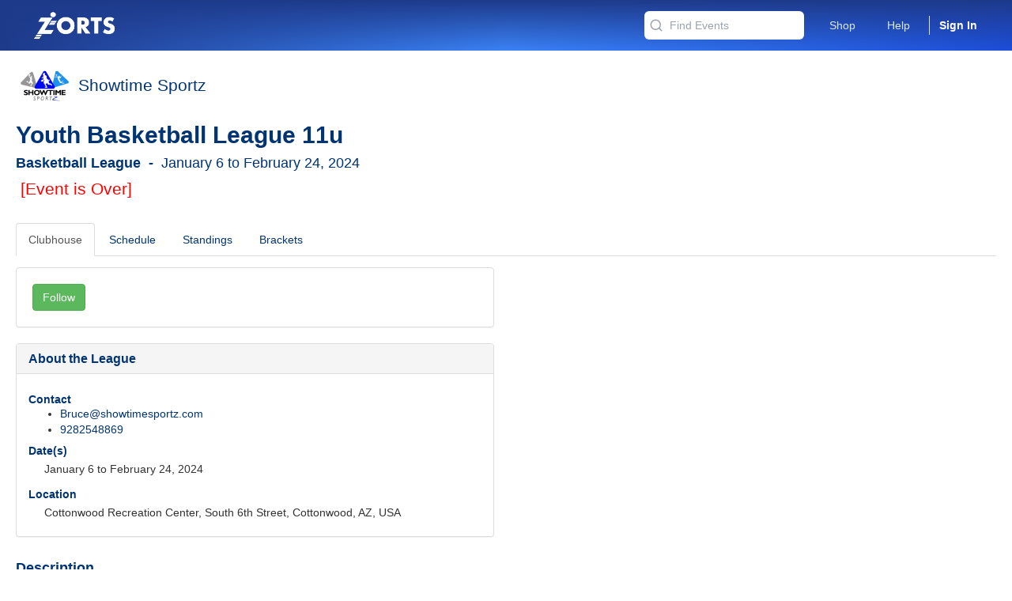

--- FILE ---
content_type: text/html;charset=UTF-8
request_url: https://www.zortssports.com/join/league/16161
body_size: 9265
content:

<!DOCTYPE html>
<html style="height: 100%; font-size: 16px;" lang="en">

<head>
    <title>Zorts</title>

    

    <meta charset="utf-8">
    <meta name="theme-color" content="#1e3a8a"/>
    <meta name="viewport" content="width=device-width, initial-scale=1.0, user-scalable=no">
    <meta name="description" content="">
    <meta name="author" content="">

    <link rel="shortcut icon" href="/assets/favicon-9833ca76e093e469acea5c2d3d8985bd.ico" type="image/x-icon"/>
    <link rel="apple-touch-icon" sizes="180x180" href="/apple-touch-icon.png" />

    <script src="https://js.stripe.com/v3/"></script>
    <script type="text/javascript" src="/assets/main_layout-fb5714c5795bb63e3e69780aada633a3.js" ></script>
    <link rel="stylesheet" href="/assets/main_layout-c925527c53c221b051bb4e41c19b76a9.css" />
    <link rel="stylesheet" href="/assets/support_panel-8b5096faab5056e16234e049f6b1da63.css" />
    
    
        <meta name="layout" content="kickstart"/>
    
    
    
    <script type="text/javascript" src="/assets/angular-e3de1636bbb12c2216eb1b2f9606207b.js" ></script>
    <script type="text/javascript" src="/assets/angularStrap-d618ebbb9a28ef309b8672e23a537320.js" ></script>
    <script type="text/javascript" src="/assets/bootstrap-switch/bootstrap-switch.min-75ed79835b204cfebe831628817e3567.js" ></script>
    <script type="text/javascript" src="/assets/angular-bootstrap-switch/angular-bootstrap-switch.min-752fb05e1871501f45ef01414f70b10c.js" ></script>
    <script type="text/javascript" src="/assets/bootstrap/carousel-d1aeb883ca347f38a2a8446560206fa8.js" ></script>
    <link rel="stylesheet" href="/assets/bootstrap-switch/bootstrap-switch.min-8ed978182537d9fc57b88dfb4876765f.css" />

</head>


<!-- Google tag (gtag.js) -->

    <script async src="https://www.googletagmanager.com/gtag/js?id=G-JGPW1PY4HE"></script>
    <script>
        window.dataLayer = window.dataLayer || [];
        function gtag(){dataLayer.push(arguments);}
        gtag('js', new Date());
        gtag('config', 'G-JGPW1PY4HE');
    </script>


<body style="height: 100%;">
    
        <script>
    class NavBar extends HTMLElement {
        constructor() {
            super();
            this.state = {
                userMenuIsOpen: false,
                mobileMenuIsOpen: false,
                authModalIsOpen: false,
            };
            this.attachShadow({ mode: "open" });
            const link = document.createElement("link");
            link.rel = "stylesheet";
            link.href = "/assets/tailwind.css?compile=false";
            this.shadowRoot.appendChild(link);
        }

        connectedCallback() {
            const link = this.shadowRoot.querySelector("link[rel='stylesheet']");
            link.onload = () => {
                const div = document.createElement("div");
                div.innerHTML = `

<div class="overscroll-y-none fixed z-40 top-0 right-0 left-0 bg-gradient-to-r from-blue-900 via-blue-500 to-blue-700 h-16"></div>
<div id="nav-bg" class="overscroll-y-none fixed z-50 top-0 right-0 left-0 bg-gradient-to-b from-blue-900 to-white/0" role="navigation">
    <div class="z-50 mx-auto max-w-7xl px-2 sm:px-4 lg:px-8">
        <div class="relative flex h-16 shrink-0 items-center justify-between">
            <div class="flex items-center px-2 lg:px-0">
                <div class="flex-shrink-0">
                    
                    
                        <a href="/">
                            <img class="block h-10 w-auto" src="/assets/nav_logo-589d735d14c5976ed7aebc519dc37602.png" alt="Zorts Sports">
                        </a>
                    
                </div>
            </div>
            <div class="hidden sm:flex sm:flex-1 items-center justify-end">
                <div class="flex space-x-4 lg:space-x-6 pr-4">
                    <form class="hidden relative md:flex md:flex-1" action="/season/find?offset=0&max=10" method="GET">
                        <label for="find-events" class="sr-only">Find events</label>
                        <input class="block rounded-md h-full w-full border-0 py-0 pl-8 pr-0 text-gray-900 placeholder:text-gray-400 focus:ring-0 sm:text-sm"
                               id="find-events" placeholder="Find Events" type="text" name="search" autocomplete="off" autocapitalize="off" spellcheck="false">
                        <div class="absolute left-0 flex self-center w-6 h-6 pl-1.5 text-gray-400">
                            <svg xmlns="http://www.w3.org/2000/svg" width="24" height="24" viewBox="0 0 24 24" fill="none" stroke="currentColor" stroke-width="2" stroke-linecap="round" stroke-linejoin="round">
                                <circle cx="11" cy="11" r="8"/>
                                <path d="m21 21-4.3-4.3"/>
                            </svg>
                        </div>
                    </form>
                    <a href="/season/find" class="md:hidden text-blue-100 hover:text-white py-2 px-2 text-sm font-medium">Events</a>
                    <a href="https://www.zorts.shop" target="_blank" class="text-blue-100 hover:text-white py-2 px-2 text-sm font-medium">Shop</a>
                    
                    <button class="text-blue-100 hover:text-white py-2 px-2 text-sm font-medium" onclick="window.toggleSupportForm();">Help</button>
                </div>

                
                
                    <!-- separator -->
                    <div class="hidden sm:block sm:h-6 sm:w-px sm:bg-blue-100" aria-hidden="true"></div>
                    <!-- Log In Button -->
                    <button id="nav-auth-button" class="group m-1.5 flex items-center p-1.5 text-sm font-semibold leading-6 text-white">
                        Sign In
                    </button>

                
            </div>

            <div class="flex sm:hidden">
                <!-- Mobile menu button -->
                <button class="relative inline-flex items-center justify-center rounded-md p-2 text-blue-200 bg-none hover:bg-blue-900 hover:text-white focus:ring-2 focus:ring-white focus:ring-offset-2 focus:ring-offset-blue-600"
                    id="mobile-menu-button" aria-controls="mobile-menu" aria-expanded="false" type="button" >
                    <span class="absolute -inset-0.5"></span>
                    <span class="sr-only">Open main menu</span>
                    <svg id="open-mobile-menu" class="block h-7 w-7" fill="none" viewBox="0 0 24 24" stroke-width="1.5" stroke="currentColor" aria-hidden="true">
                        <path stroke-linecap="round" stroke-linejoin="round" d="M3.75 6.75h16.5M3.75 12h16.5m-16.5 5.25h16.5" />
                    </svg>
                    <svg id="close-mobile-menu" class="hidden h-7 w-7" fill="none" viewBox="0 0 24 24" stroke-width="1.5" stroke="currentColor" aria-hidden="true">
                        <path stroke-linecap="round" stroke-linejoin="round" d="M6 18L18 6M6 6l12 12" />
                    </svg>
                </button>
            </div>

        </div>
    </div>

    <!-- Mobile menu, show/hide based on menu state. -->
    <div class="hidden" id="mobile-menu" class="sm:hidden fixed block top-0 left-0 right-0 transition-transform scale-0 duration-100 ease-linear">
        <div class="space-y-1 px-2 pb-3 pt-2">
            <a href="/season/find" class="text-white hover:bg-blue-500 block rounded-md px-3 py-2 text-base font-medium">Find events</a>
            <a href="https://www.zorts.shop" target="_blank" class="text-white hover:bg-blue-500 hover:bg-opacity-75 block rounded-md px-3 py-2 text-base font-medium">Shop</a>
            
            <button class="text-white block rounded-md hover:bg-blue-500 hover:bg-opacity-75 w-full text-left px-3 py-2 text-base font-medium" onclick="window.toggleSupportForm();">Help</button>
            <a href="/about" class="text-white hover:bg-blue-500 hover:bg-opacity-75 block rounded-md px-3 py-2 text-base font-medium">About</a>
            <a href="/terms" class="text-white hover:bg-blue-500 hover:bg-opacity-75 block rounded-md px-3 py-2 text-base font-medium">Terms of use</a>
            
                <button id="mobile-auth-button" class="text-white block rounded-md hover:bg-blue-500 hover:bg-opacity-75 w-full text-left px-3 py-2 text-base font-medium">
                    Login
                </button>
            
        </div>
        
    </div>


    <!-- Auth Modal -->
    <div id="auth-modal-wrapper" class="hidden relative z-10" aria-labelledby="modal-title" role="dialog" aria-modal="true">
        <!-- Overlay -->
        <div id="auth-modal-overlay" class="fixed inset-0 bg-gray-500 bg-opacity-75 opacity-0 transition-opacity ease-in duration-200"></div>

        <div class="fixed inset-0 z-10 w-screen overflow-y-auto">
            <div class="flex min-h-full items-end justify-center text-center sm:items-center sm:p-0">
                <!-- Panel -->
                <div id="auth-modal-panel" class="my-auto relative transform overflow-hidden rounded-xl bg-gradient-to-bl from-blue-900 via-blue-600 to-blue-900 text-left shadow-xl transition-all sm:my-8 w-full sm:max-w-sm opacity-0 translate-y-4 sm:translate-y-0 sm:scale-95 ease-out duration-300">
                    <div class="flex min-h-full flex-col justify-center">
                        <div class="sm:mx-auto sm:w-full sm:max-w-sm">
                            <img class="mx-auto h-30 w-auto" src="/assets/logo_vertical-44a0ab8763c3196e5ef0b3ad82468c97.png" alt="Zorts Sports">
                        </div>

                        <div class="sm:mx-auto sm:w-full sm:max-w-sm p-4 sm:px-6 sm:pt-4 sm:pb-10 bg-white">

                            <div id="auth-failure" class="hidden rounded-md bg-red-50 p-4">
                                <div class="flex">
                                    <div class="flex-shrink-0">
                                        <svg class="h-5 w-5 text-red-400" viewBox="0 0 20 20" fill="currentColor" aria-hidden="true">
                                            <path fill-rule="evenodd" d="M10 18a8 8 0 100-16 8 8 0 000 16zM8.28 7.22a.75.75 0 00-1.06 1.06L8.94 10l-1.72 1.72a.75.75 0 101.06 1.06L10 11.06l1.72 1.72a.75.75 0 101.06-1.06L11.06 10l1.72-1.72a.75.75 0 00-1.06-1.06L10 8.94 8.28 7.22z" clip-rule="evenodd" />
                                        </svg>
                                    </div>
                                    <div id="auth-failure-details" class="ml-3">
                                        <h3 class="text-sm font-medium text-red-800">Sign in Failed</h3>
                                    </div>
                                </div>
                            </div>

                            

                            <form class="space-y-6 pt-4" action="/login/authenticate" method="POST">
                                <div>
                                    <label for="username" class="block text-sm font-medium leading-6 text-gray-900">Zorts Account</label>
                                    <div class="mt-2">
                                        
                                        <input class="block w-full rounded-md border-0 py-1.5 text-gray-900 shadow-sm ring-1 ring-inset ring-gray-300 placeholder:text-gray-400 focus:ring-2 focus:ring-inset focus:ring-blue-600 sm:text-sm sm:leading-6"
                                            name="username"
                                            id="nav-username"
                                            type="text"
                                            autocomplete="username"
                                            autocapitalize="off"
                                            autofocus="true"
                                            autocorrect="off"
                                            required>
                                    </div>
                                </div>

                                <div>
                                    <div class="flex items-center justify-between">
                                        <label for="password" class="block text-sm font-medium leading-6 text-gray-900">Password</label>
                                        <div class="text-sm">
                                            
                                            <a class="font-semibold text-blue-600 hover:text-blue-500"
                                                href="/register/forgotPassword"
                                                id="nav-show-forgot-password-button"
                                                type="button"
                                                tabindex="-1">
                                                Forgot password?
                                            </a>
                                        </div>
                                    </div>
                                    <div class="mt-2">
                                        <input class="block w-full rounded-md border-0 py-1.5 text-gray-900 shadow-sm ring-1 ring-inset ring-gray-300 placeholder:text-gray-400 focus:ring-2 focus:ring-inset focus:ring-blue-600 sm:text-sm sm:leading-6"
                                            name="password"
                                            id="nav-password"
                                            type="password"
                                            autocomplete="current-password"
                                            required>
                                    </div>
                                </div>

                                <div>
                                    <button type="submit" class="flex w-full justify-center rounded-md bg-blue-600 px-3 py-1.5 text-sm font-semibold leading-6 text-white shadow-sm hover:bg-blue-500 focus-visible:outline focus-visible:outline-2 focus-visible:outline-offset-2 focus-visible:outline-blue-600">Sign In</button>
                                </div>
                            </form>

                            
                            <p class="mt-10 text-center text-sm text-gray-500">
                                Don't have an account?
                                <a id="nav-show-register-button" href="/register/index" class="font-semibold leading-6 text-blue-600 hover:text-blue-500">Register</a>
                            </p>
                        </div>
                    </div>
                </div>
            </div>
        </div>
    </div>
</div>
`;
                this.shadowRoot.appendChild(div);
                this.initializeMenus();
            };

            if (link.sheet) {
                // If stylesheet already loaded (e.g., from cache),
                // initialize immediately
                this.initializeMenus();
            }
        }

        initializeMenus() {
            // Animation targets
            const userMenu = this.shadowRoot.querySelector("#user-menu");
            const chevron = this.shadowRoot.querySelector("#chevron");
            const userButton = this.shadowRoot.querySelector("#user-button");
            const mobileMenu = this.shadowRoot.querySelector("#mobile-menu");
            const mobileMenuButton = this.shadowRoot.querySelector("#mobile-menu-button");

            const authModalWrapper = this.shadowRoot.querySelector("#auth-modal-wrapper");
            const authModalOverlay = this.shadowRoot.querySelector("#auth-modal-overlay");
            const authModalPanel = this.shadowRoot.querySelector("#auth-modal-panel");

            const navAuthButton = this.shadowRoot.querySelector("#nav-auth-button");
            const mobileAuthButton = this.shadowRoot.querySelector("#mobile-auth-button");

            if (userButton) {
                userButton.addEventListener("click", (event) => {
                    event.stopPropagation();
                    this.toggleUserMenu();
                });
            }

            if (mobileMenuButton) {
                mobileMenuButton.addEventListener("click", () => {
                    this.toggleMobileMenu(mobileMenu);
                });

                window.addEventListener('resize', () => {
                    if (this.state.mobileMenuIsOpen && window.innerWidth >= 651) {
                        this.toggleMobileMenu(mobileMenu, 0);
                    }
                });
            }

            if (navAuthButton) {
                navAuthButton.addEventListener("click", (event) => {
                    event.stopPropagation();
                    this.toggleAuthModal(authModalOverlay, authModalPanel);
                });
            }

            if (authModalPanel) {
                const currentUrl = window.location.href;
                const urlParams = new URLSearchParams(new URL(currentUrl).search);
                const showAuth = urlParams.get("showAuth");
                if (!!showAuth) {
                    this.toggleAuthModal(authModalOverlay, authModalPanel);
                    this.removeQueryParams(["showAuth"])
                }
                const fail = urlParams.get("fail");
                if (!!fail) {
                    const failure = this.shadowRoot.querySelector("#auth-failure")
                    failure.classList?.remove("hidden");
                    this.removeQueryParams(["fail"])
                }
            }

            if (mobileAuthButton) {
                mobileAuthButton.addEventListener("click", (event) => {
                    event.stopPropagation();
                    this.toggleAuthModal(authModalOverlay, authModalPanel);
                });
            }

            // enable click-outside for authModal.
            if (authModalWrapper) {
                authModalWrapper.addEventListener("click", (event) => {
                    this.toggleAuthModal(authModalOverlay, authModalPanel);
                });
                authModalPanel.addEventListener("click", (event) => {
                    event.stopPropagation();
                });
            }

            window.addEventListener("click", (event) => {
                if (this.state.userMenuIsOpen && userMenu && !userMenu.contains(event.target) && event.target !== userButton) {
                    this.toggleUserMenu();
                }
            });

            window.addEventListener("keydown", (event) => {
                if (event.keyCode === 27) {
                    if (this.state.authModalIsOpen) {
                        const authModalOverlay = this.shadowRoot.querySelector("#auth-modal-overlay")
                        const authModalPanel = this.shadowRoot.querySelector("#auth-modal-panel")
                        this.toggleAuthModal(authModalOverlay, authModalPanel);
                    }
                }
            });
        }

        toggleUserMenu() {
            const userMenu = this.shadowRoot.querySelector("#user-menu");
            const chevron = this.shadowRoot.querySelector("#chevron");

            if (!this.state.userMenuIsOpen) {
                userMenu.classList.remove("hidden");
                chevron.classList.toggle("-rotate-90");
                setTimeout(() => {
                    userMenu.classList.remove("opacity-0");
                    userMenu.classList.remove("scale-95");
                    userMenu.classList.add("opacity-100");
                    userMenu.classList.add("scale-100");
                }, 100);
                this.state.userMenuIsOpen = true;
            } else {
                userMenu.classList.add("opacity-0");
                userMenu.classList.add("scale-95");
                userMenu.classList.remove("opacity-100");
                userMenu.classList.remove("scale-100");
                chevron.classList.toggle("-rotate-90");
                setTimeout(() => {
                    userMenu.classList.add("hidden");
                }, 100);
                this.state.userMenuIsOpen = false;
            }
        }

        toggleMobileMenu(mobileMenu, timeout = 100) {
            const openMobileMenu = this.shadowRoot.querySelector("#open-mobile-menu")
            const closeMobileMenu = this.shadowRoot.querySelector("#close-mobile-menu")
            const navBg = this.shadowRoot.querySelector("#nav-bg");
            if (!this.state.mobileMenuIsOpen) {
                openMobileMenu.classList.remove("block");
                openMobileMenu.classList.add("hidden");
                closeMobileMenu.classList.remove("hidden");
                closeMobileMenu.classList.add("block");
                setTimeout(() => {
                    navBg.classList.remove("to-white/0");
                    navBg.classList.add("bg-gradient-to-b");
                    navBg.classList.add("via-blue-700");
                    navBg.classList.add("to-blue-950");
                    mobileMenu.classList.remove("hidden");
                    mobileMenu.classList.remove("opacity-0", "scale-0");
                    mobileMenu.classList.add("opacity-100", "scale-100");
                }, timeout);
                this.state.mobileMenuIsOpen = true;
            } else {
                mobileMenu.classList.add("opacity-0", "scale-0");
                mobileMenu.classList.remove("opacity-100", "scale-100");
                setTimeout(() => {
                    navBg.classList.add("to-white/0")
                    navBg.classList.remove("via-blue-700")
                    navBg.classList.remove("to-blue-950")
                    mobileMenu.classList.add("hidden");
                    openMobileMenu.classList.remove("hidden")
                    openMobileMenu.classList.add("block")
                    closeMobileMenu.classList.remove("block")
                    closeMobileMenu.classList.add("hidden")
                }, timeout);
                this.state.mobileMenuIsOpen = false;
            }
        }

        toggleAuthModal(authModalOverlay, authModalPanel) {
            const wrapper = this.shadowRoot.querySelector("#auth-modal-wrapper");
            const firstFocus = this.shadowRoot.querySelector("#nav-username");
            const focusLoopTrigger = this.shadowRoot.querySelector("#nav-show-register-button");
            const lastFocus = this.shadowRoot.querySelector("#nav-show-forgot-password-button");
            if (!this.state.authModalIsOpen) {
                wrapper.classList.remove("hidden");
                authModalOverlay.classList.remove("ease-in", "duration-200")
                authModalOverlay.classList.add("ease-out", "duration-300")
                authModalPanel.classList.remove("ease-in", "duration-200")
                authModalPanel.classList.add("ease-out", "duration-300")
                setTimeout(() => {
                    authModalOverlay.classList.remove("opacity-0")
                    authModalOverlay.classList.add("opacity-100")
                    authModalPanel.classList.remove("opacity-0", "translate-y-4", "sm:translate-y-0", "sm:scale-95")
                    authModalPanel.classList.add("opacity-100", "translate-y-0", "sm:scale-100")
                    firstFocus.focus();
                }, 100);
                this.state.authModalIsOpen = true;
                focusLoopTrigger.addEventListener("blur", () => {
                    lastFocus.focus();
                });
                lastFocus.addEventListener("blur", () => {
                    firstFocus.focus();
                });
            } else {
                authModalOverlay.classList.remove("ease-out", "duration-300")
                authModalOverlay.classList.add("ease-in", "duration-200")
                authModalPanel.classList.remove("ease-out", "duration-300")
                authModalPanel.classList.add("ease-in", "duration-200")
                authModalOverlay.classList.remove("opacity-100")
                authModalOverlay.classList.add("opacity-0")
                authModalPanel.classList.remove("opacity-100", "translate-y-0", "sm:scale-100")
                authModalPanel.classList.add("opacity-0", "translate-y-4", "sm:translate-y-0", "sm:scale-95")
                setTimeout(() => {
                    wrapper.classList.add("hidden");
                }, 200);
                this.state.authModalIsOpen = false;
            }
        }

        removeQueryParams(params) {
            const url = new URL(window.location.href);
            params.forEach(param => {url.searchParams.delete(param);});
            window.history.replaceState({}, "", url);
        }
    }

    customElements.define('nav-bar', NavBar);
</script>

<nav-bar></nav-bar>

    

    

    <div id="main_div1" style="min-height:100%; position:relative;">
    
        <!-- Enable to overwrite Header by individual page -->
        
            
<header id="Headerx" class="jumbotron masthead" style="padding: 0;">
    <div class="container" style="padding-top:20px; padding-bottom: 20px;">
        <div class="row" style="width: 100%;">
          <div class="col-md-10">
             
                 <div class="row">
                     <div class="col-xs-11">
                         <img class="header-image" src="https://s3.amazonaws.com/zorts-us/498730/icons/d977bcd0-fa0c-481d-9108-c7ca7c5af441.png" alt=""/>
                         
                             <a href="/season/index?orgId=498730">
                                 Showtime Sportz
                             </a>
                         
                     </div>
                 </div>
             
              
                  <div class="row">
                      <div class="col-xs-12">
                          <h2>Youth Basketball League 11u</h2>
                      </div>
                  </div>

                  <h4 style="margin:0">Basketball
                  
                        League
                  
                  &nbsp;-&nbsp;
                      <span style="font-weight:   lighter">
    
        
            January 6
            to
        
        February 24, 2024
    
</span>

</h4>
                  
                      <span style="color: red;">&nbsp;[Event is Over]</span>
                  
              
         </div>
            <div class="col-md-10">
                
            </div>
        </div>
    </div>
</header>

        
        
            
        
    

    
        
        



    <div id="Tabs" class="container">   
        
             
<section id="index-team" class="first">
    <ul class="nav nav-tabs">
        
            <li class="active"><a href="/post/index">Clubhouse</a></li>
        
        
            <li class=""><a href="/calendar/index">Schedule</a></li>
        
        
            <li class="">
                <a href="/standing/index">Standings</a>
            </li>
        
        
            <li class=""><a href="/bracket/index">Brackets</a></li>
        
        
            

        
    </ul>
</section>
         
    </div>
    

        

    
    

    <div id="main_div2" style="margin: 0 auto -60px; padding: 0 0 60px;">
        <div id="Content" class="container" style="padding-bottom: 5px;">
    
    
    




<section id="index-post" class="first" ng-app="app" ng-controller="ctrl">
    
    
    <section id="index-post" class="first" style="clear: both;">
        
<div class="row">
    
    <div class="col-md-6">
        <div class="panel panel-default">
            
                <div class="panel-body" style="padding: 0 0 20px 20px">
                    
                    
                        
                            <a href="/season/follow/516793?plain=false" target="_parent" style="margin: 20px 20px 0 0" class="btn btn-success">
                                Follow
                            </a>
                        
                    
                </div>
            
        </div>
        
<div class="panel panel-default">
    <div class="panel-heading">
        <h4 class="panel-title">
            
                
                    About the League
                
            
        </h4>
    </div>
    <div class="panel-body">
        
<div>
    
    
    
</div>

        
            <div>
                <h5 style="margin-bottom: 0;">
                    Contact
                </h5>
                <ul>
                    
                        <li>
                            <a href="mailto:Bruce&#64;showtimesportz.com?Subject=Showtime Sportz Youth Basketball League 11u"
                               target="_top">Bruce&#64;showtimesportz.com</a>
                        </li>
                    
                    
                        <li>
                            <a href="tel:9282548869">9282548869</a>
                        </li>
                    
                </ul>
            </div>
        
        <div>
            <h5 style="margin-bottom: 0;">
                Date(s)
            </h5>

            <div style="padding: 5px 20px 5px;">
                <span style="font-weight:   lighter">
    
        
            January 6
            to
        
        February 24, 2024
    
</span>


            </div>
        </div>

        <div>
            <h5 style="margin-bottom: 0;">
                Location
            </h5>

            <div style="padding: 5px 20px 5px;">
                Cottonwood Recreation Center, South 6th Street, Cottonwood, AZ, USA
            </div>
        </div>
    </div>
</div>


    </div>
</div>
<div class="row">
    <div class="col-md-6">
        
            <div>
                <h4>Description</h4>
                <div><p>Youth Basketball League 11u</p></div>
            </div>
        

        

            <div>
                <h5 style="margin-bottom: 0;">
                    Sport
                </h5>

                <div style="padding: 5px 20px 5px;">
                    
                        Coed
                    
                    Basketball
                </div>
            </div>
            
                <div>
                    <h5 style="margin-bottom: 0;">
                        Divisions
                    </h5>
                    <ul style="padding: 5px 20px 5px; list-style-type: none;">
                        
                            <li>
                                11u
                                
                                <ul>
                                    
                                    
                                    
                                    
                                </ul>
                            </li>
                        
                    </ul>
                </div>
                
            
        

        
        
        
    </div>
</div>

    </section>        
</section>


</div>

    </div>

    
        <!-- Enable to overwrite Footer by individual page -->
        
          <script>
    class WcFooter extends HTMLElement {
        constructor() {
            super();
            this.attachShadow({mode: "open"});
            const link = document.createElement("link");
            link.rel = "stylesheet";
            link.href = "/assets/tailwind.css?compile=false";
            const style = document.createElement("style");
            style.textContent = `:host { visibility: hidden; }`;
            this.shadowRoot.appendChild(style);
            this.shadowRoot.appendChild(link);
            const div = document.createElement("div");
            div.innerHTML = `
                <footer class="bg-white">
                    <div class="mx-auto max-w-7xl overflow-hidden px-6 py-20 sm:py-24 lg:px-8">
                        <nav class="-mb-6 columns-2 flex justify-center space-x-12" aria-label="Footer">
                            <div class="pb-6">
                                <a href="/" class="text-sm leading-6 text-gray-600 hover:text-gray-900">Home</a>
                            </div>
                            <div class="pb-6">
                                <a href="/about" class="text-sm leading-6 text-gray-600 hover:text-gray-900">About</a>
                            </div>
                            <div class="pb-6">
                                <a href="/terms" class="text-sm leading-6 text-gray-600 hover:text-gray-900">Privacy</a>
                            </div>
                            <div class="pb-6">
                                 <a href="/leadSubmission" class="text-sm leading-6 text-gray-600 hover:text-gray-900">Event Organizer Sales</a>
                             </div>
                        </nav>
                        <div class="mt-10 flex justify-center space-x-10">
                            <a href="https://www.facebook.com/zortssportsapp/" class="text-gray-400 hover:text-gray-500">
                                <span class="sr-only">Facebook</span>
                                <svg class="h-6 w-6" fill="currentColor" viewBox="0 0 24 24" aria-hidden="true">
                                    <path fill-rule="evenodd"
                                        d="M22 12c0-5.523-4.477-10-10-10S2 6.477 2 12c0 4.991 3.657 9.128 8.438 9.878v-6.987h-2.54V12h2.54V9.797c0-2.506 1.492-3.89 3.777-3.89 1.094 0 2.238.195 2.238.195v2.46h-1.26c-1.243 0-1.63.771-1.63 1.562V12h2.773l-.443 2.89h-2.33v6.988C18.343 21.128 22 16.991 22 12z"
                                        clip-rule="evenodd" />
                                </svg>
                            </a>
                            <a href="https://www.instagram.com/zorts_sports/" class="text-gray-400 hover:text-gray-500">
                                <span class="sr-only">Instagram</span>
                                <svg class="h-6 w-6" fill="currentColor" viewBox="0 0 24 24" aria-hidden="true">
                                    <path fill-rule="evenodd"
                                        d="M12.315 2c2.43 0 2.784.013 3.808.06 1.064.049 1.791.218 2.427.465a4.902 4.902 0 011.772 1.153 4.902 4.902 0 011.153 1.772c.247.636.416 1.363.465 2.427.048 1.067.06 1.407.06 4.123v.08c0 2.643-.012 2.987-.06 4.043-.049 1.064-.218 1.791-.465 2.427a4.902 4.902 0 01-1.153 1.772 4.902 4.902 0 01-1.772 1.153c-.636.247-1.363.416-2.427.465-1.067.048-1.407.06-4.123.06h-.08c-2.643 0-2.987-.012-4.043-.06-1.064-.049-1.791-.218-2.427-.465a4.902 4.902 0 01-1.772-1.153 4.902 4.902 0 01-1.153-1.772c-.247-.636-.416-1.363-.465-2.427-.047-1.024-.06-1.379-.06-3.808v-.63c0-2.43.013-2.784.06-3.808.049-1.064.218-1.791.465-2.427a4.902 4.902 0 011.153-1.772A4.902 4.902 0 015.45 2.525c.636-.247 1.363-.416 2.427-.465C8.901 2.013 9.256 2 11.685 2h.63zm-.081 1.802h-.468c-2.456 0-2.784.011-3.807.058-.975.045-1.504.207-1.857.344-.467.182-.8.398-1.15.748-.35.35-.566.683-.748 1.15-.137.353-.3.882-.344 1.857-.047 1.023-.058 1.351-.058 3.807v.468c0 2.456.011 2.784.058 3.807.045.975.207 1.504.344 1.857.182.466.399.8.748 1.15.35.35.683.566 1.15.748.353.137.882.3 1.857.344 1.054.048 1.37.058 4.041.058h.08c2.597 0 2.917-.01 3.96-.058.976-.045 1.505-.207 1.858-.344.466-.182.8-.398 1.15-.748.35-.35.566-.683.748-1.15.137-.353.3-.882.344-1.857.048-1.055.058-1.37.058-4.041v-.08c0-2.597-.01-2.917-.058-3.96-.045-.976-.207-1.505-.344-1.858a3.097 3.097 0 00-.748-1.15 3.098 3.098 0 00-1.15-.748c-.353-.137-.882-.3-1.857-.344-1.023-.047-1.351-.058-3.807-.058zM12 6.865a5.135 5.135 0 110 10.27 5.135 5.135 0 010-10.27zm0 1.802a3.333 3.333 0 100 6.666 3.333 3.333 0 000-6.666zm5.338-3.205a1.2 1.2 0 110 2.4 1.2 1.2 0 010-2.4z"
                                        clip-rule="evenodd" />
                                </svg>
                            </a>
                            <a href="https://twitter.com/ZortsSports" class="text-gray-400 hover:text-gray-500">
                                <span class="sr-only">Twitter</span>
                                <svg class="h-6 w-6" fill="currentColor" viewBox="0 0 24 24" aria-hidden="true">
                                    <path
                                        d="M8.29 20.251c7.547 0 11.675-6.253 11.675-11.675 0-.178 0-.355-.012-.53A8.348 8.348 0 0022 5.92a8.19 8.19 0 01-2.357.646 4.118 4.118 0 001.804-2.27 8.224 8.224 0 01-2.605.996 4.107 4.107 0 00-6.993 3.743 11.65 11.65 0 01-8.457-4.287 4.106 4.106 0 001.27 5.477A4.072 4.072 0 012.8 9.713v.052a4.105 4.105 0 003.292 4.022 4.095 4.095 0 01-1.853.07 4.108 4.108 0 003.834 2.85A8.233 8.233 0 012 18.407a11.616 11.616 0 006.29 1.84" />
                                </svg>
                            </a>
                            <a href="https://www.youtube.com/channel/UCkYuWAwd89ZtlW_CkkjR1lA"
                                class="text-gray-400 hover:text-gray-500">
                                <span class="sr-only">YouTube</span>
                                <svg class="h-6 w-6" fill="currentColor" viewBox="0 0 24 24" aria-hidden="true">
                                    <path fill-rule="evenodd"
                                        d="M19.812 5.418c.861.23 1.538.907 1.768 1.768C21.998 8.746 22 12 22 12s0 3.255-.418 4.814a2.504 2.504 0 0 1-1.768 1.768c-1.56.419-7.814.419-7.814.419s-6.255 0-7.814-.419a2.505 2.505 0 0 1-1.768-1.768C2 15.255 2 12 2 12s0-3.255.417-4.814a2.507 2.507 0 0 1 1.768-1.768C5.744 5 11.998 5 11.998 5s6.255 0 7.814.418ZM15.194 12 10 15V9l5.194 3Z"
                                        clip-rule="evenodd" />
                                </svg>
                            </a>
                        </div>
                        <p class="mt-10 text-center text-xs leading-5 text-gray-500">
                            &copy; 2016 - 2025 App-order, LLC. All rights reserved.
                        </p>
                    </div>
                </footer>
            `;

            this.shadowRoot.appendChild(div);
            
            // Wait till content is styled to show it
            link.onload = () => {
                style.textContent = `:host { visibility: visible; }`;
            }
        }
    }

    customElements.define("wc-footer", WcFooter);
</script>

<wc-footer></wc-footer>

        

        <!-- Enable to insert additional components (e.g., modals, javascript, etc.) by any individual page -->
        

    

    <div id="spinnerDiv" style="display: none;">
        <img src="/assets/spinner_big-b351df70e81930db73f98306759c9f7e.gif" class="ajax-loader"/>
    </div>

    <!-- Included Javascript files and other resources -->
    <script type="text/javascript">
    var app = angular.module('app', ['frapontillo.bootstrap-switch', 'ngAnimate', 'ngSanitize', 'mgcrea.ngStrap', 'ajoslin.promise-tracker']);

    app.controller("ctrl", ['$scope', '$http', 'promiseTracker', '$modal', '$alert', '$window', function ($scope, $http, promiseTracker, $modal, $alert, $window) {

    }]);
</script>
</div>

    <dialog
    class="support-form-content-panel"
    aria-labelledby="support-heading"
    aria-modal="true"
    tabindex="-1"
    
>
    <header class="support-panel-header">
        <h2 id="support-panel-heading" class="support-panel-heading">Zorts Help and Support</h2>
        
            <div class="close-support-button-wrapper">
                <button class="close-support-form-button" onclick="toggleSupportForm()" aria-label="Close support panel">Close</button>
            </div>
        
    </header>
    <div class="support-section support-section-primary">
        <h3 class="support-section-title">Find Answers Instantly</h3>
        <p class="support-section-description">Search our knowledge base for quick solutions to common questions.</p>
        <a class="support-panel-kb-link" href="https://242205169.hs-sites-na2.com/knowledge-base" target="_blank" rel="noopener">
            View Knowledge Base
        </a>
    </div>

    <div class="support-section-divider">
        <span class="support-section-divider-text">or</span>
    </div>

    <div class="support-section support-section-secondary">
        <h3 class="support-section-title">Need More Help?</h3>
        <p class="support-section-description">Create a support ticket and we'll get back to you.</p>
    </div>
    <div class="support-form" hidden></div>
    <div class="support-loader">
        <span class="loader-title">Loading…</span>
        <div>
            <div class="dot"></div>
            <div class="dot"></div>
            <div class="dot"></div>
        </div>
    </div>
    <div class="alert alert-danger support-panel-error" role="alert" hidden>
        There was an error loading this form, please email <a class="alert-link" href="mailto:helpdesk@zortssports.com">helpdesk@zortssports.com</a> for direct support.
    </div>
    <div class="alert alert-danger support-panel-error" role="alert" hidden>
        There was an error loading this form, please email <a class="alert-link" href="mailto:helpdesk@zortssports.com">helpdesk@zortssports.com</a> for direct support.
    </div>
</dialog>

<script src="https://js.hsforms.net/forms/v2.js" onerror="document.querySelector('.support-form').innerHTML='<div class=form-error role=alert><strong>Error:</strong> HubSpot form unavailable. Email us at: <a href=mailto:helpdesk@zortssports.com>helpdesk@zortssports.com</a></div>'"></script>
<script type="text/javascript" src="/assets/support_panel-db235eef7985359505444ba2b689326e.js" ></script>

</body>
</html>


--- FILE ---
content_type: text/css
request_url: https://www.zortssports.com/assets/support_panel-8b5096faab5056e16234e049f6b1da63.css
body_size: 1340
content:
.support-form-content-panel {background-color: #fff;box-shadow: -5px 0 25px 0 rgba(0, 0, 0, 0.14);border: 0;display: flex;flex-direction: column;font-family: arial, helvetica, sans-serif;height: 100vh;left: auto;max-block-size: none;max-inline-size: none;overflow-y: auto;padding: 0;position: fixed;top: 0;transform: translateX(100%);transition: transform 0.25s ease-in-out;width: 420px;z-index: 50;}.support-form-content-panel:not([open]) {visibility: hidden;pointer-events: none;}.support-form-content-panel::backdrop {background-color: rgb(0 0 0 / 0.75);}.support-form-content-panel.support-form-is-open {transform: translateX(0);}.support-panel-header {display: flex;justify-content: space-between;}.support-panel-heading {display: inline-block;font-size: 1.25rem;margin: 0;padding: 25px 20px;}.close-support-button-wrapper {align-items: center;display: flex;justify-content: flex-end;font-size: 1.125rem;padding: 10px;}.close-support-form-button {background-color: transparent;border: none;color: #dc3545;}.close-support-form-button:hover {text-decoration: underline;}.close-support-form-button:focus {outline: auto;}.support-section {background: #f8f9fa;border: 1px solid #e9ecef;border-radius: 8px;margin: 0 1rem;padding: 1.5rem;}.support-section-title {color: #212529;font-size: 1.125rem;font-weight: 600;margin: 0 0 0.5rem 0;}.support-section-description {color: #6c757d;font-size: 0.875rem;line-height: 1.4;margin: 0 0 1rem 0;}.support-section-divider {align-items: center;display: flex;margin: 0.5rem 1rem;text-align: center;}.support-section-secondary {margin-bottom: 20px;}.support-section-divider::before,.support-section-divider::after {background: #dee2e6;content: "";flex: 1;height: 1px;}.support-section-divider-text {background: #fff;color: #6c757d;padding: 0 1rem;font-size: 0.875rem;font-weight: 500;}.support-panel-kb-link {background: #1d4ed8;border-radius: 6px;color: #fff;display: inline-block;font-size: 1rem;font-weight: 500;margin: 0;padding: 0.75rem 1.5rem;text-align: center;text-decoration: none;transition: background-color 0.2s ease;}.support-panel-kb-link:hover,.support-panel-kb-link:focus {background: #2563eb;color: #fff;outline: 2px solid #0066cc;outline-offset: 2px;text-decoration: none;}.support-form {flex: 1 1 0;padding: 15px 20px 20px;}.support-form .form-error {background: #f8d7da;border: 1px solid #f5c6cb;border-radius: 4px;color: #721c24;margin-top: 1rem;padding: 1rem;}.support-panel-error {background: #ffe9ec;border: 1px solid #dc3545;border-radius: 4px;color: #b02a37;font-size: 90%;line-height: 1.4;margin: 20px;padding: 15px;}html.support-form-is-open {overflow: hidden;}.screen {align-items: center;background: linear-gradient(to bottom, #fff, #1d4ed8);bottom: 0;display: flex;justify-content: center;left: 0;position: fixed;right: 0;text-align: center;top: 0;}.support-loader {align-items: center;background: linear-gradient(#fff, #1d4ed8);display: flex;flex: 1 1 0;flex-direction: column;justify-content: center;}.loader-title {color: #fff;display: block;font-size: 30px;margin-bottom: 65px;text-shadow: 2px 2px 4px rgba(0, 0, 0, 0.5);}.dot {display: inline-block;height: 15px;margin: 0 2px;position: relative;width: 15px;}.dot:first-child:before {animation-delay: 0ms;}.dot:first-child:after {animation-delay: 0ms;}.dot:last-child:before {animation-delay: 200ms;}.dot:last-child:after {animation-delay: 200ms;}.dot:before {content: "";position: absolute;left: 0;width: 15px;height: 15px;background-color: blue;animation-name: dotHover;animation-duration: 900ms;animation-timing-function: cubic-bezier(0.82, 0, 0.26, 1);animation-iteration-count: infinite;animation-delay: 100ms;background: white;border-radius: 100%;}.dot:after {content: "";position: absolute;z-index: -1;background: black;box-shadow: 0px 0px 1px black;opacity: 0.2;width: 100%;height: 3px;left: 0;bottom: -2px;border-radius: 100%;animation-name: dotShadow;animation-duration: 900ms;animation-timing-function: cubic-bezier(0.82, 0, 0.26, 1);animation-iteration-count: infinite;animation-delay: 100ms;}@keyframes dotShadow {0% {transform: scaleX(1);}50% {opacity: 0;transform: scaleX(0.6);}100% {transform: scaleX(1);}}@keyframes dotHover {0% {top: 0px;}50% {top: -50px;transform: scale(1.1);}100% {top: 0;}}.support-form-content-panel.mobile-view {box-shadow: none;height: 100vh;position: static;right: 0;top: 0;transform: none;visibility: visible;width: 100%;}@media (max-width: 650px) {.support-form-content-panel {width: 100vw;padding-top: 60px;padding-bottom: 40px;}.support-form-content-panel.mobile-view {padding-top: 0px;padding-bottom: 0px;}}

--- FILE ---
content_type: application/javascript
request_url: https://www.zortssports.com/assets/angular-e3de1636bbb12c2216eb1b2f9606207b.js
body_size: 71785
content:
//# sourceMappingURL=angular.js.map
var process=process||{env:{NODE_ENV:"development"}};
(function(za){function ia(a){return function(){var b=arguments[0];var c="["+(a?a+":":"")+b+"] http://errors.angularjs.org/1.5.8/"+(a?a+"/":"")+b;for(b=1;b<arguments.length;b++){c=c+(1==b?"?":"&")+"p"+(b-1)+"=";var d=encodeURIComponent;var e=arguments[b];e="function"==typeof e?e.toString().replace(/ \{[\s\S]*$/,""):"undefined"==typeof e?"undefined":"string"!=typeof e?JSON.stringify(e):e;c+=d(e)}return Error(c)}}function gc(a){if(null==a||zc(a))return!1;if(Wa(a)||ja(a)||Ka&&a instanceof Ka)return!0;
var b="length"in Object(a)&&a.length;return lb(b)&&(0<=b&&(b-1 in a||a instanceof Array)||"function"==typeof a.item)}function G(a,b,c){var d;if(a)if(na(a))for(f in a)"prototype"==f||"length"==f||"name"==f||a.hasOwnProperty&&!a.hasOwnProperty(f)||b.call(c,a[f],f,a);else if(Wa(a)||gc(a)){var e="object"!==typeof a;var f=0;for(d=a.length;f<d;f++)(e||f in a)&&b.call(c,a[f],f,a)}else if(a.forEach&&a.forEach!==G)a.forEach(b,c,a);else if(Dc(a))for(f in a)b.call(c,a[f],f,a);else if("function"===typeof a.hasOwnProperty)for(f in a)a.hasOwnProperty(f)&&
b.call(c,a[f],f,a);else for(f in a)Mc.call(a,f)&&b.call(c,a[f],f,a);return a}function Jb(a,b,c){for(var d=Object.keys(a).sort(),e=0;e<d.length;e++)b.call(c,a[d[e]],d[e]);return d}function Db(a){return function(b,c){a(c,b)}}function nc(){return++Nd}function Ub(a,b,c){for(var d=a.$$hashKey,e=0,f=b.length;e<f;++e){var h=b[e];if(ea(h)||na(h))for(var g=Object.keys(h),k=0,l=g.length;k<l;k++){var m=g[k],r=h[m];c&&ea(r)?Eb(r)?a[m]=new Date(r.valueOf()):oc(r)?a[m]=new RegExp(r):r.nodeName?a[m]=r.cloneNode(!0):
Ya(r)?a[m]=r.clone():(ea(a[m])||(a[m]=Wa(r)?[]:{}),Ub(a[m],[r],!0)):a[m]=r}}d?a.$$hashKey=d:delete a.$$hashKey;return a}function fb(a){return Ub(a,Nc.call(arguments,1),!1)}function vc(a){return Ub(a,Nc.call(arguments,1),!0)}function Fb(a,b){return fb(Object.create(a),b)}function X(){}function Ab(a){return a}function ub(a){return function(){return a}}function Ac(a){return na(a.toString)&&a.toString!==wc}function da(a){return"undefined"===typeof a}function ka(a){return"undefined"!==typeof a}function ea(a){return null!==
a&&"object"===typeof a}function Dc(a){return null!==a&&"object"===typeof a&&!Le(a)}function ja(a){return"string"===typeof a}function lb(a){return"number"===typeof a}function Eb(a){return"[object Date]"===wc.call(a)}function na(a){return"function"===typeof a}function oc(a){return"[object RegExp]"===wc.call(a)}function zc(a){return a&&a.window===a}function $b(a){return a&&a.$evalAsync&&a.$watch}function nb(a){return"boolean"===typeof a}function Ga(a){return a&&lb(a.length)&&$f.test(wc.call(a))}function Ya(a){return!(!a||
!(a.nodeName||a.prop&&a.attr&&a.find))}function va(a){var b={};a=a.split(",");var c;for(c=0;c<a.length;c++)b[a[c]]=!0;return b}function Ra(a){return Bb(a.nodeName||a[0]&&a[0].nodeName)}function Sa(a,b){b=a.indexOf(b);0<=b&&a.splice(b,1);return b}function wb(a,b){function c(g,k){var l=k.$$hashKey;if(Wa(g)){var m=0;for(var r=g.length;m<r;m++)k.push(d(g[m]))}else if(Dc(g))for(m in g)k[m]=d(g[m]);else if(g&&"function"===typeof g.hasOwnProperty)for(m in g)g.hasOwnProperty(m)&&(k[m]=d(g[m]));else for(m in g)Mc.call(g,
m)&&(k[m]=d(g[m]));l?k.$$hashKey=l:delete k.$$hashKey;return k}function d(g){if(!ea(g))return g;var k=f.indexOf(g);if(-1!==k)return h[k];if(zc(g)||$b(g))throw fd("cpws");k=!1;var l=e(g);void 0===l&&(l=Wa(g)?[]:Object.create(Le(g)),k=!0);f.push(g);h.push(l);return k?c(g,l):l}function e(g){switch(wc.call(g)){case "[object Int8Array]":case "[object Int16Array]":case "[object Int32Array]":case "[object Float32Array]":case "[object Float64Array]":case "[object Uint8Array]":case "[object Uint8ClampedArray]":case "[object Uint16Array]":case "[object Uint32Array]":return new g.constructor(d(g.buffer),
g.byteOffset,g.length);case "[object ArrayBuffer]":if(!g.slice){var k=new ArrayBuffer(g.byteLength);(new Uint8Array(k)).set(new Uint8Array(g));return k}return g.slice(0);case "[object Boolean]":case "[object Number]":case "[object String]":case "[object Date]":return new g.constructor(g.valueOf());case "[object RegExp]":return k=new RegExp(g.source,g.toString().match(/[^\/]*$/)[0]),k.lastIndex=g.lastIndex,k;case "[object Blob]":return new g.constructor([g],{type:g.type})}if(na(g.cloneNode))return g.cloneNode(!0)}
var f=[],h=[];if(b){if(Ga(b)||"[object ArrayBuffer]"===wc.call(b))throw fd("cpta");if(a===b)throw fd("cpi");Wa(b)?b.length=0:G(b,function(g,k){"$$hashKey"!==k&&delete b[k]});f.push(a);h.push(b);return c(a,b)}return d(a)}function Kb(a,b){if(a===b)return!0;if(null===a||null===b)return!1;if(a!==a&&b!==b)return!0;var c=typeof a,d;if(c==typeof b&&"object"==c)if(Wa(a)){if(!Wa(b))return!1;if((c=a.length)==b.length){for(d=0;d<c;d++)if(!Kb(a[d],b[d]))return!1;return!0}}else{if(Eb(a))return Eb(b)?Kb(a.getTime(),
b.getTime()):!1;if(oc(a))return oc(b)?a.toString()==b.toString():!1;if($b(a)||$b(b)||zc(a)||zc(b)||Wa(b)||Eb(b)||oc(b))return!1;c=R();for(d in a)if("$"!==d.charAt(0)&&!na(a[d])){if(!Kb(a[d],b[d]))return!1;c[d]=!0}for(d in b)if(!(d in c)&&"$"!==d.charAt(0)&&ka(b[d])&&!na(b[d]))return!1;return!0}return!1}function cc(a,b,c){return a.concat(Nc.call(b,c))}function Vb(a,b){var c=2<arguments.length?Nc.call(arguments,2):[];return!na(b)||b instanceof RegExp?b:c.length?function(){return arguments.length?b.apply(a,
cc(c,arguments,0)):b.apply(a,c)}:function(){return arguments.length?b.apply(a,arguments):b.call(a)}}function Uc(a,b){var c=b;"string"===typeof a&&"$"===a.charAt(0)&&"$"===a.charAt(1)?c=void 0:zc(b)?c="$WINDOW":b&&za.document===b?c="$DOCUMENT":$b(b)&&(c="$SCOPE");return c}function pc(a,b){if(!da(a))return lb(b)||(b=b?2:null),JSON.stringify(a,Uc,b)}function Od(a){return ja(a)?JSON.parse(a):a}function Pd(a,b){a=a.replace(ag,"");a=Date.parse("Jan 01, 1970 00:00:00 "+a)/6E4;return isNaN(a)?b:a}function gd(a,
b,c){c=c?-1:1;var d=a.getTimezoneOffset();b=Pd(b,d);c*=b-d;a=new Date(a.getTime());a.setMinutes(a.getMinutes()+c);return a}function qc(a){a=Ka(a).clone();try{a.empty()}catch(c){}var b=Ka("<div>").append(a).html();try{return a[0].nodeType===qd?Bb(b):b.match(/^(<[^>]+>)/)[1].replace(/^<([\w\-]+)/,function(c,d){return"<"+Bb(d)})}catch(c){return Bb(b)}}function gb(a){try{return decodeURIComponent(a)}catch(b){}}function Ec(a){var b={};G((a||"").split("&"),function(c){var d,e,f;c&&(e=c=c.replace(/\+/g,
"%20"),d=c.indexOf("="),-1!==d&&(e=c.substring(0,d),f=c.substring(d+1)),e=gb(e),ka(e)&&(f=ka(f)?gb(f):!0,Mc.call(b,e)?Wa(b[e])?b[e].push(f):b[e]=[b[e],f]:b[e]=f))});return b}function hd(a){var b=[];G(a,function(c,d){Wa(c)?G(c,function(e){b.push(hc(d,!0)+(!0===e?"":"="+hc(e,!0)))}):b.push(hc(d,!0)+(!0===c?"":"="+hc(c,!0)))});return b.length?b.join("&"):""}function Vc(a){return hc(a,!0).replace(/%26/gi,"&").replace(/%3D/gi,"=").replace(/%2B/gi,"+")}function hc(a,b){return encodeURIComponent(a).replace(/%40/gi,
"@").replace(/%3A/gi,":").replace(/%24/g,"$").replace(/%2C/gi,",").replace(/%3B/gi,";").replace(/%20/g,b?"%20":"+")}function rd(a,b){var c,d,e=sd.length;for(d=0;d<e;++d)if(c=sd[d]+b,ja(c=a.getAttribute(c)))return c;return null}function Fc(a,b){var c,d,e={};G(sd,function(f){f+="app";!c&&a.hasAttribute&&a.hasAttribute(f)&&(c=a,d=a.getAttribute(f))});G(sd,function(f){f+="app";var h;!c&&(h=a.querySelector("["+f.replace(":","\\:")+"]"))&&(c=h,d=h.getAttribute(f))});c&&(e.strictDi=null!==rd(c,"strict-di"),
b(c,d?[d]:[],e))}function Wc(a,b,c){ea(c)||(c={});c=fb({strictDi:!1},c);var d=function(){a=Ka(a);if(a.injector()){var h=a[0]===za.document?"document":qc(a);throw fd("btstrpd",h.replace(/</,"&lt;").replace(/>/,"&gt;"));}b=b||[];b.unshift(["$provide",function(g){g.value("$rootElement",a)}]);c.debugInfoEnabled&&b.push(["$compileProvider",function(g){g.debugInfoEnabled(!0)}]);b.unshift("ng");h=Ia(b,c.strictDi);h.invoke(["$rootScope","$rootElement","$compile","$injector",function(g,k,l,m){g.$apply(function(){k.data("$injector",
m);l(k)(g)})}]);return h},e=/^NG_ENABLE_DEBUG_INFO!/,f=/^NG_DEFER_BOOTSTRAP!/;za&&e.test(za.name)&&(c.debugInfoEnabled=!0,za.name=za.name.replace(e,""));if(za&&!f.test(za.name))return d();za.name=za.name.replace(f,"");xc.resumeBootstrap=function(h){G(h,function(g){b.push(g)});return d()};na(xc.resumeDeferredBootstrap)&&xc.resumeDeferredBootstrap()}function ic(){za.name="NG_ENABLE_DEBUG_INFO!"+za.name;za.location.reload()}function rc(a){a=xc.element(a).injector();if(!a)throw fd("test");return a.get("$$testability")}
function I(a,b){b=b||"_";return a.replace(bg,function(c,d){return(d?b:"")+c.toLowerCase()})}function L(){var a;if(!Me){var b=Qd();($c=da(b)?za.jQuery:b?za[b]:void 0)&&$c.fn.on?(Ka=$c,fb($c.fn,{scope:td.scope,isolateScope:td.isolateScope,controller:td.controller,injector:td.injector,inheritedData:td.inheritedData}),a=$c.cleanData,$c.cleanData=function(c){for(var d,e=0,f;null!=(f=c[e]);e++)(d=$c._data(f,"events"))&&d.$destroy&&$c(f).triggerHandler("$destroy");a(c)}):Ka=Oa;xc.element=Ka;Me=!0}}function S(a,
b,c){if(!a)throw fd("areq",b||"?",c||"required");return a}function ba(a,b,c){c&&Wa(a)&&(a=a[a.length-1]);S(na(a),b,"not a function, got "+(a&&"object"===typeof a?a.constructor.name||"Object":typeof a));return a}function sa(a,b){if("hasOwnProperty"===a)throw fd("badname",b);}function Fa(a,b,c){if(!b)return a;b=b.split(".");for(var d,e=a,f=b.length,h=0;h<f;h++)d=b[h],a&&(a=(e=a)[d]);return!c&&na(a)?Vb(e,a):a}function ca(a){for(var b=a[0],c=a[a.length-1],d,e=1;b!==c&&(b=b.nextSibling);e++)if(d||a[e]!==
b)d||(d=Ka(Nc.call(a,0,e))),d.push(b);return d||a}function R(){return Object.create(null)}function fa(a){function b(e,f,h){return e[f]||(e[f]=h())}var c=ia("$injector"),d=ia("ng");a=b(a,"angular",Object);a.$$minErr=a.$$minErr||ia;return b(a,"module",function(){var e={};return function(f,h,g){if("hasOwnProperty"===f)throw d("badname","module");h&&e.hasOwnProperty(f)&&(e[f]=null);return b(e,f,function(){function k(A,n,w,t){t||(t=m);return function(){t[w||"push"]([A,n,arguments]);return D}}function l(A,
n){return function(w,t){t&&na(t)&&(t.$$moduleName=f);m.push([A,n,arguments]);return D}}if(!h)throw c("nomod",f);var m=[],r=[],p=[],q=k("$injector","invoke","push",r),D={_invokeQueue:m,_configBlocks:r,_runBlocks:p,requires:h,name:f,provider:l("$provide","provider"),factory:l("$provide","factory"),service:l("$provide","service"),value:k("$provide","value"),constant:k("$provide","constant","unshift"),decorator:l("$provide","decorator"),animation:l("$animateProvider","register"),filter:l("$filterProvider",
"register"),controller:l("$controllerProvider","register"),directive:l("$compileProvider","directive"),component:l("$compileProvider","component"),config:q,run:function(A){p.push(A);return this}};g&&q(g);return D})}})}function Aa(a,b){if(Wa(a)){b=b||[];for(var c=0,d=a.length;c<d;c++)b[c]=a[c]}else if(ea(a))for(c in b=b||{},a)if("$"!==c.charAt(0)||"$"!==c.charAt(1))b[c]=a[c];return b||a}function vb(a){fb(a,{bootstrap:Wc,copy:wb,extend:fb,merge:vc,equals:Kb,element:Ka,forEach:G,injector:Ia,noop:X,bind:Vb,
toJson:pc,fromJson:Od,identity:Ab,isUndefined:da,isDefined:ka,isString:ja,isFunction:na,isObject:ea,isNumber:lb,isElement:Ya,isArray:Wa,version:cg,isDate:Eb,lowercase:Bb,uppercase:Rd,callbacks:{$$counter:0},getTestability:rc,$$minErr:ia,$$csp:id,reloadWithDebugInfo:ic});je=fa(za);je("ng",["ngLocale"],["$provide",function(b){b.provider({$$sanitizeUri:dg});b.provider("$compile",jc).directive({a:eg,input:Ne,textarea:Ne,form:fg,script:gg,select:hg,style:ig,option:jg,ngBind:kg,ngBindHtml:lg,ngBindTemplate:mg,
ngClass:ng,ngClassEven:og,ngClassOdd:pg,ngCloak:qg,ngController:rg,ngForm:sg,ngHide:tg,ngIf:ug,ngInclude:vg,ngInit:wg,ngNonBindable:xg,ngPluralize:yg,ngRepeat:zg,ngShow:Ag,ngStyle:Bg,ngSwitch:Cg,ngSwitchWhen:Dg,ngSwitchDefault:Eg,ngOptions:Fg,ngTransclude:Gg,ngModel:Hg,ngList:Ig,ngChange:Jg,pattern:Oe,ngPattern:Oe,required:Pe,ngRequired:Pe,minlength:Qe,ngMinlength:Qe,maxlength:Re,ngMaxlength:Re,ngValue:Kg,ngModelOptions:Lg}).directive({ngInclude:Mg}).directive(Sd).directive(Se);b.provider({$anchorScroll:xb,
$animate:Ng,$animateCss:Og,$$animateJs:Pg,$$animateQueue:Qg,$$AnimateRunner:Rg,$$animateAsyncRun:Sg,$browser:ob,$cacheFactory:Oc,$controller:ud,$document:kc,$exceptionHandler:Gc,$filter:Te,$$forceReflow:Tg,$interpolate:Ug,$interval:Vg,$http:Td,$httpParamSerializer:jd,$httpParamSerializerJQLike:Ob,$httpBackend:Wg,$xhrFactory:Xg,$jsonpCallbacks:Yg,$location:Zg,$log:$g,$parse:ah,$rootScope:bh,$q:ch,$$q:dh,$sce:eh,$sceDelegate:fh,$sniffer:gh,$templateCache:rb,$templateRequest:hh,$$testability:ih,$timeout:jh,
$window:kh,$$rAF:lh,$$jqLite:M,$$HashMap:mh,$$cookieReader:nh})}])}function Za(a){return a.replace(oh,function(b,c,d,e){return e?d.toUpperCase():d}).replace(ph,"Moz$1")}function Gb(a){a=a.nodeType;return 1===a||!a||9===a}function yb(a,b){var c=b.createDocumentFragment(),d=[];if(ke.test(a)){b=c.appendChild(b.createElement("div"));var e=(qh.exec(a)||["",""])[1].toLowerCase();e=Hc[e]||Hc._default;b.innerHTML=e[1]+a.replace(rh,"<$1></$2>")+e[2];for(e=e[0];e--;)b=b.lastChild;d=cc(d,b.childNodes);b=c.firstChild;
b.textContent=""}else d.push(b.createTextNode(a));c.textContent="";c.innerHTML="";G(d,function(f){c.appendChild(f)});return c}function La(a,b){var c=a.parentNode;c&&c.replaceChild(b,a);b.appendChild(a)}function Oa(a){if(a instanceof Oa)return a;var b;ja(a)&&(a=Lb(a),b=!0);if(!(this instanceof Oa)){if(b&&"<"!=a.charAt(0))throw le("nosel");return new Oa(a)}if(b){b=za.document;var c;a=(c=sh.exec(a))?[b.createElement(c[1])]:(c=yb(a,b))?c.childNodes:[]}Na(this,a)}function eb(a){return a.cloneNode(!0)}
function db(a,b){b||Ca(a);if(a.querySelectorAll){a=a.querySelectorAll("*");b=0;for(var c=a.length;b<c;b++)Ca(a[b])}}function pa(a,b,c,d){if(ka(d))throw le("offargs");var e=(d=ua(a))&&d.events,f=d&&d.handle;if(f)if(b){var h=function(g){var k=e[g];ka(c)&&Sa(k||[],c);ka(c)&&k&&0<k.length||(a.removeEventListener(g,f,!1),delete e[g])};G(b.split(" "),function(g){h(g);Ud[g]&&h(Ud[g])})}else for(b in e)"$destroy"!==b&&a.removeEventListener(b,f,!1),delete e[b]}function Ca(a,b){var c=a.ng339,d=c&&Dd[c];d&&
(b?delete d.data[b]:(d.handle&&(d.events.$destroy&&d.handle({},"$destroy"),pa(a)),delete Dd[c],a.ng339=void 0))}function ua(a,b){var c=a.ng339;c=c&&Dd[c];b&&!c&&(a.ng339=c=++th,c=Dd[c]={events:{},data:{},handle:void 0});return c}function jb(a,b,c){if(Gb(a)){var d=ka(c),e=!d&&b&&!ea(b),f=!b;a=(a=ua(a,!e))&&a.data;if(d)a[b]=c;else{if(f)return a;if(e)return a&&a[b];fb(a,b)}}}function qa(a,b){return a.getAttribute?-1<(" "+(a.getAttribute("class")||"")+" ").replace(/[\n\t]/g," ").indexOf(" "+b+" "):!1}
function Ua(a,b){b&&a.setAttribute&&G(b.split(" "),function(c){a.setAttribute("class",Lb((" "+(a.getAttribute("class")||"")+" ").replace(/[\n\t]/g," ").replace(" "+Lb(c)+" "," ")))})}function ya(a,b){if(b&&a.setAttribute){var c=(" "+(a.getAttribute("class")||"")+" ").replace(/[\n\t]/g," ");G(b.split(" "),function(d){d=Lb(d);-1===c.indexOf(" "+d+" ")&&(c+=d+" ")});a.setAttribute("class",Lb(c))}}function Na(a,b){if(b)if(b.nodeType)a[a.length++]=b;else{var c=b.length;if("number"===typeof c&&b.window!==
b){if(c)for(var d=0;d<c;d++)a[a.length++]=b[d]}else a[a.length++]=b}}function ha(a,b){return P(a,"$"+(b||"ngController")+"Controller")}function P(a,b,c){9==a.nodeType&&(a=a.documentElement);for(b=Wa(b)?b:[b];a;){for(var d=0,e=b.length;d<e;d++)if(ka(c=Ka.data(a,b[d])))return c;a=a.parentNode||11===a.nodeType&&a.host}}function Qa(a){for(db(a,!0);a.firstChild;)a.removeChild(a.firstChild)}function Y(a,b){b||db(a);(b=a.parentNode)&&b.removeChild(a)}function Xa(a,b){b=b||za;if("complete"===b.document.readyState)b.setTimeout(a);
else Ka(b).on("load",a)}function Ma(a,b){return(b=Vd[b.toLowerCase()])&&Ue[Ra(a)]&&b}function hb(a,b){var c=function(d,e){d.isDefaultPrevented=function(){return d.defaultPrevented};var f=(e=b[e||d.type])?e.length:0;if(f){if(da(d.immediatePropagationStopped)){var h=d.stopImmediatePropagation;d.stopImmediatePropagation=function(){d.immediatePropagationStopped=!0;d.stopPropagation&&d.stopPropagation();h&&h.call(d)}}d.isImmediatePropagationStopped=function(){return!0===d.immediatePropagationStopped};
var g=e.specialHandlerWrapper||mb;1<f&&(e=Aa(e));for(var k=0;k<f;k++)d.isImmediatePropagationStopped()||g(a,d,e[k])}};c.elem=a;return c}function mb(a,b,c){c.call(a,b)}function Mb(a,b,c){var d=b.relatedTarget;d&&(d===a||uh.call(a,d))||c.call(a,b)}function M(){this.$get=function(){return fb(Oa,{hasClass:function(a,b){a.attr&&(a=a[0]);return qa(a,b)},addClass:function(a,b){a.attr&&(a=a[0]);return ya(a,b)},removeClass:function(a,b){a.attr&&(a=a[0]);return Ua(a,b)}})}}function Z(a,b){var c=a&&a.$$hashKey;
if(c)return"function"===typeof c&&(c=a.$$hashKey()),c;c=typeof a;return"function"==c||"object"==c&&null!==a?a.$$hashKey=c+":"+(b||nc)():c+":"+a}function la(a,b){if(b){var c=0;this.nextUid=function(){return++c}}G(a,this.put,this)}function $a(a){a=(Function.prototype.toString.call(a)+" ").replace(vh,"");return a.match(wh)||a.match(xh)}function zb(a){return(a=$a(a))?"function("+(a[1]||"").replace(/[\s\r\n]+/," ")+")":"fn"}function Ia(a,b){function c(n){return function(w,t){if(ea(w))G(w,Db(n));else return n(w,
t)}}function d(n,w){sa(n,"service");if(na(w)||Wa(w))w=p.instantiate(w);if(!w.$get)throw kd("pget",n);return r[n+"Provider"]=w}function e(n,w){return function(){var t=A.invoke(w,this);if(da(t))throw kd("undef",n);return t}}function f(n,w,t){return d(n,{$get:!1!==t?e(n,w):w})}function h(n){S(da(n)||Wa(n),"modulesToLoad","not an array");var w=[],t;G(n,function(z){function C(K){var u;var v=0;for(u=K.length;v<u;v++){var y=K[v],F=p.get(y[0]);F[y[1]].apply(F,y[2])}}if(!m.get(z)){m.put(z,!0);try{ja(z)?(t=
je(z),w=w.concat(h(t.requires)).concat(t._runBlocks),C(t._invokeQueue),C(t._configBlocks)):na(z)?w.push(p.invoke(z)):Wa(z)?w.push(p.invoke(z)):ba(z,"module")}catch(K){throw Wa(z)&&(z=z[z.length-1]),K.message&&K.stack&&-1==K.stack.indexOf(K.message)&&(K=K.message+"\n"+K.stack),kd("modulerr",z,K.stack||K.message||K);}}});return w}function g(n,w){function t(C,K){if(n.hasOwnProperty(C)){if(n[C]===k)throw kd("cdep",C+" <- "+l.join(" <- "));return n[C]}try{return l.unshift(C),n[C]=k,n[C]=w(C,K)}catch(u){throw n[C]===
k&&delete n[C],u;}finally{l.shift()}}function z(C,K,u){var v=[];C=Ia.$$annotate(C,b,u);for(var y=0,F=C.length;y<F;y++){var E=C[y];if("string"!==typeof E)throw kd("itkn",E);v.push(K&&K.hasOwnProperty(E)?K[E]:t(E,u))}return v}return{invoke:function(C,K,u,v){"string"===typeof u&&(v=u,u=null);u=z(C,u,v);Wa(C)&&(C=C[C.length-1]);return(v=11>=ld?!1:"function"===typeof C&&/^(?:class\b|constructor\()/.test(Function.prototype.toString.call(C)+" "))?(u.unshift(null),new (Function.prototype.bind.apply(C,u))):
C.apply(K,u)},instantiate:function(C,K,u){var v=Wa(C)?C[C.length-1]:C;C=z(C,K,u);C.unshift(null);return new (Function.prototype.bind.apply(v,C))},get:t,annotate:Ia.$$annotate,has:function(C){return r.hasOwnProperty(C+"Provider")||n.hasOwnProperty(C)}}}b=!0===b;var k={},l=[],m=new la([],!0),r={$provide:{provider:c(d),factory:c(f),service:c(function(n,w){return f(n,["$injector",function(t){return t.instantiate(w)}])}),value:c(function(n,w){return f(n,ub(w),!1)}),constant:c(function(n,w){sa(n,"constant");
r[n]=w;q[n]=w}),decorator:function(n,w){var t=p.get(n+"Provider"),z=t.$get;t.$get=function(){var C=A.invoke(z,t);return A.invoke(w,null,{$delegate:C})}}}},p=r.$injector=g(r,function(n,w){xc.isString(w)&&l.push(w);throw kd("unpr",l.join(" <- "));}),q={},D=g(q,function(n,w){w=p.get(n+"Provider",w);return A.invoke(w.$get,w,void 0,n)}),A=D;r.$injectorProvider={$get:ub(D)};a=h(a);A=D.get("$injector");A.strictDi=b;G(a,function(n){n&&A.invoke(n)});return A}function xb(){var a=!0;this.disableAutoScrolling=
function(){a=!1};this.$get=["$window","$location","$rootScope",function(b,c,d){function e(k){var l=null;Array.prototype.some.call(k,function(m){if("a"===Ra(m))return l=m,!0});return l}function f(k){if(k){k.scrollIntoView();var l=h.yOffset;na(l)?l=l():Ya(l)?(l=l[0],l="fixed"!==b.getComputedStyle(l).position?0:l.getBoundingClientRect().bottom):lb(l)||(l=0);l&&(k=k.getBoundingClientRect().top,b.scrollBy(0,k-l))}else b.scrollTo(0,0)}function h(k){k=ja(k)?k:c.hash();var l;k?(l=g.getElementById(k))?f(l):
(l=e(g.getElementsByName(k)))?f(l):"top"===k&&f(null):f(null)}var g=b.document;a&&d.$watch(function(){return c.hash()},function(k,l){k===l&&""===k||Xa(function(){d.$evalAsync(h)})});return h}]}function Tb(a,b){if(!a&&!b)return"";if(!a)return b;if(!b)return a;Wa(a)&&(a=a.join(" "));Wa(b)&&(b=b.join(" "));return a+" "+b}function Hb(a){ja(a)&&(a=a.split(" "));var b=R();G(a,function(c){c.length&&(b[c]=!0)});return b}function Bc(a){return ea(a)?a:{}}function yc(a,b,c,d){function e(F){try{F.apply(null,
Nc.call(arguments,1))}finally{if(D--,0===D)for(;A.length;)try{A.pop()()}catch(E){c.error(E)}}}function f(){z=null;h();g()}function h(){n=C();n=da(n)?null:n;Kb(n,y)&&(n=y);y=n}function g(){if(w!==k.url()||K!==n)w=k.url(),K=n,G(u,function(F){F(k.url(),n)})}var k=this,l=a.location,m=a.history,r=a.setTimeout,p=a.clearTimeout,q={};k.isMock=!1;var D=0,A=[];k.$$completeOutstandingRequest=e;k.$$incOutstandingRequestCount=function(){D++};k.notifyWhenNoOutstandingRequests=function(F){0===D?F():A.push(F)};var n,
w=l.href,t=b.find("base"),z=null,C=d.history?function(){try{return m.state}catch(F){}}:X;h();var K=n;k.url=function(F,E,H){da(H)&&(H=null);l!==a.location&&(l=a.location);m!==a.history&&(m=a.history);if(F){var N=K===H;if(w===F&&(!d.history||N))return k;var V=w&&md(w)===md(F);w=F;K=H;!d.history||V&&N?(V||(z=F),E?l.replace(F):V?(E=l,H=F.indexOf("#"),H=-1===H?"":F.substr(H),E.hash=H):l.href=F,l.href!==F&&(z=F)):(m[E?"replaceState":"pushState"](H,"",F),h(),K=n);z&&(z=F);return k}return z||l.href.replace(/%27/g,
"'")};k.state=function(){return n};var u=[],v=!1,y=null;k.onUrlChange=function(F){if(!v){if(d.history)Ka(a).on("popstate",f);Ka(a).on("hashchange",f);v=!0}u.push(F);return F};k.$$applicationDestroyed=function(){Ka(a).off("hashchange popstate",f)};k.$$checkUrlChange=g;k.baseHref=function(){var F=t.attr("href");return F?F.replace(/^(https?:)?\/\/[^\/]*/,""):""};k.defer=function(F,E){D++;var H=r(function(){delete q[H];e(F)},E||0);q[H]=!0;return H};k.defer.cancel=function(F){return q[F]?(delete q[F],
p(F),e(X),!0):!1}}function ob(){this.$get=["$window","$log","$sniffer","$document",function(a,b,c,d){return new yc(a,d,b,c)}]}function Oc(){this.$get=function(){function a(c,d){function e(q){q!=r&&(p?p==q&&(p=q.n):p=q,f(q.n,q.p),f(q,r),r=q,r.n=null)}function f(q,D){q!=D&&(q&&(q.p=D),D&&(D.n=q))}if(c in b)throw ia("$cacheFactory")("iid",c);var h=0,g=fb({},d,{id:c}),k=R(),l=d&&d.capacity||Number.MAX_VALUE,m=R(),r=null,p=null;return b[c]={put:function(q,D){if(!da(D)){if(l<Number.MAX_VALUE){var A=m[q]||
(m[q]={key:q});e(A)}q in k||h++;k[q]=D;h>l&&this.remove(p.key);return D}},get:function(q){if(l<Number.MAX_VALUE){var D=m[q];if(!D)return;e(D)}return k[q]},remove:function(q){if(l<Number.MAX_VALUE){var D=m[q];if(!D)return;D==r&&(r=D.p);D==p&&(p=D.n);f(D.n,D.p);delete m[q]}q in k&&(delete k[q],h--)},removeAll:function(){k=R();h=0;m=R();r=p=null},destroy:function(){m=g=k=null;delete b[c]},info:function(){return fb({},g,{size:h})}}}var b={};a.info=function(){var c={};G(b,function(d,e){c[e]=d.info()});
return c};a.get=function(c){return b[c]};return a}}function rb(){this.$get=["$cacheFactory",function(a){return a("templates")}]}function jc(a,b){function c(D,A,n){var w=/^\s*([@&<]|=(\*?))(\??)\s*(\w*)\s*$/,t=R();G(D,function(z,C){if(z in r)t[C]=r[z];else{var K=z.match(w);if(!K)throw dc("iscp",A,C,z,n?"controller bindings definition":"isolate scope definition");t[C]={mode:K[1][0],collection:"*"===K[2],optional:"?"===K[3],attrName:K[4]||C};K[4]&&(r[z]=t[C])}});return t}function d(D){var A=D.charAt(0);
if(!A||A!==Bb(A))throw dc("baddir",D);if(D!==D.trim())throw dc("baddir",D);}function e(D){var A=D.require||D.controller&&D.name;!Wa(A)&&ea(A)&&G(A,function(n,w){var t=n.match(l);n.substring(t[0].length)||(A[w]=t[0]+w)});return A}var f={},h=/^\s*directive:\s*([\w\-]+)\s+(.*)$/,g=/(([\w\-]+)(?::([^;]+))?;?)/,k=va("ngSrc,ngSrcset,src,srcset"),l=/^(?:(\^\^?)?(\?)?(\^\^?)?)?/,m=/^(on[a-z]+|formaction)$/,r=R();this.directive=function w(A,n){sa(A,"directive");ja(A)?(d(A),S(n,"directiveFactory"),f.hasOwnProperty(A)||
(f[A]=[],a.factory(A+"Directive",["$injector","$exceptionHandler",function(t,z){var C=[];G(f[A],function(K,u){try{var v=t.invoke(K);na(v)?v={compile:ub(v)}:!v.compile&&v.link&&(v.compile=ub(v.link));v.priority=v.priority||0;v.index=u;v.name=v.name||A;v.require=e(v);v.restrict=v.restrict||"EA";v.$$moduleName=K.$$moduleName;C.push(v)}catch(y){z(y)}});return C}])),f[A].push(n)):G(A,Db(w));return this};this.component=function(A,n){function w(z){function C(v){return na(v)||Wa(v)?function(y,F){return z.invoke(v,
this,{$element:y,$attrs:F})}:v}var K=n.template||n.templateUrl?n.template:"",u={controller:t,controllerAs:Xc(n.controller)||n.controllerAs||"$ctrl",template:C(K),templateUrl:C(n.templateUrl),transclude:n.transclude,scope:{},bindToController:n.bindings||{},restrict:"E",require:n.require};G(n,function(v,y){"$"===y.charAt(0)&&(u[y]=v)});return u}var t=n.controller||function(){};G(n,function(z,C){"$"===C.charAt(0)&&(w[C]=z,na(t)&&(t[C]=z))});w.$inject=["$injector"];return this.directive(A,w)};this.aHrefSanitizationWhitelist=
function(A){return ka(A)?(b.aHrefSanitizationWhitelist(A),this):b.aHrefSanitizationWhitelist()};this.imgSrcSanitizationWhitelist=function(A){return ka(A)?(b.imgSrcSanitizationWhitelist(A),this):b.imgSrcSanitizationWhitelist()};var p=!0;this.debugInfoEnabled=function(A){return ka(A)?(p=A,this):p};var q=10;this.onChangesTtl=function(A){return arguments.length?(q=A,this):q};this.$get=["$injector","$interpolate","$exceptionHandler","$templateRequest","$parse","$controller","$rootScope","$sce","$animate",
"$$sanitizeUri",function(A,n,w,t,z,C,K,u,v,y){function F(){try{if(!--Ve)throw nd=void 0,dc("infchng",q);K.$apply(function(){for(var x=[],B=0,J=nd.length;B<J;++B)try{nd[B]()}catch(Q){x.push(Q)}nd=void 0;if(x.length)throw x;})}finally{Ve++}}function E(x,B){if(B){var J=Object.keys(B),Q;var T=0;for(Q=J.length;T<Q;T++){var O=J[T];this[O]=B[O]}}else this.$attr={};this.$$element=x}function H(x,B,J){We.innerHTML="<span "+B+">";B=We.firstChild.attributes;var Q=B[0];B.removeNamedItem(Q.name);Q.value=J;x.attributes.setNamedItem(Q)}
function N(x,B){try{x.addClass(B)}catch(J){}}function V(x,B,J,Q,T){x instanceof Ka||(x=Ka(x));for(var O=/\S+/,aa=0,W=x.length;aa<W;aa++){var wa=x[aa];wa.nodeType===qd&&wa.nodeValue.match(O)&&La(wa,x[aa]=za.document.createElement("span"))}var Ha=oa(x,B,x,J,Q,T);V.$$addScopeClass(x);var Ja=null;return function(ra,ta,xa){S(ra,"scope");T&&T.needsNewScope&&(ra=ra.$parent.$new());xa=xa||{};var Pa=xa.parentBoundTranscludeFn,ab=xa.transcludeControllers;xa=xa.futureParentElement;Pa&&Pa.$$boundTransclude&&
(Pa=Pa.$$boundTransclude);Ja||(Ja=(xa=xa&&xa[0])?"foreignobject"!==Ra(xa)&&wc.call(xa).match(/SVG/)?"svg":"html":"html");xa="html"!==Ja?Ka(me(Ja,Ka("<div>").append(x).html())):ta?td.clone.call(x):x;if(ab)for(var cb in ab)xa.data("$"+cb+"Controller",ab[cb].instance);V.$$addScopeInfo(xa,ra);ta&&ta(xa,ra);Ha&&Ha(ra,xa,xa,Pa);return xa}}function oa(x,B,J,Q,T,O){function aa(Pa,ab,cb,Cb){var Pb,Ta,ib,Ba;if(ta){var lc=Array(ab.length);for(Ta=0;Ta<W.length;Ta+=3){var Qb=W[Ta];lc[Qb]=ab[Qb]}}else lc=ab;Ta=
0;for(ib=W.length;Ta<ib;){var Cc=lc[W[Ta++]];ab=W[Ta++];Qb=W[Ta++];ab?(ab.scope?(Pb=Pa.$new(),V.$$addScopeInfo(Ka(Cc),Pb)):Pb=Pa,Ba=ab.transcludeOnThisElement?ma(Pa,ab.transclude,Cb):!ab.templateOnThisElement&&Cb?Cb:!Cb&&B?ma(Pa,B):null,ab(Qb,Pb,Cc,cb,Ba)):Qb&&Qb(Pa,Cc.childNodes,void 0,Cb)}}for(var W=[],wa,Ha,Ja,ra,ta,xa=0;xa<x.length;xa++){wa=new E;Ha=Da(x[xa],[],wa,0===xa?Q:void 0,T);(O=Ha.length?sc(Ha,x[xa],wa,B,J,null,[],[],O):null)&&O.scope&&V.$$addScopeClass(wa.$$element);wa=O&&O.terminal||
!(Ja=x[xa].childNodes)||!Ja.length?null:oa(Ja,O?(O.transcludeOnThisElement||!O.templateOnThisElement)&&O.transclude:B);if(O||wa)W.push(xa,O,wa),ra=!0,ta=ta||O;O=null}return ra?aa:null}function ma(x,B,J){function Q(aa,W,wa,Ha,Ja){aa||(aa=x.$new(!1,Ja),aa.$$transcluded=!0);return B(aa,W,{parentBoundTranscludeFn:J,transcludeControllers:wa,futureParentElement:Ha})}var T=Q.$$slots=R(),O;for(O in B.$$slots)T[O]=B.$$slots[O]?ma(x,B.$$slots[O],J):null;return Q}function Da(x,B,J,Q,T){var O=J.$attr;switch(x.nodeType){case 1:Wd(B,
kb(Ra(x)),"E",Q,T);for(var aa,W,wa,Ha,Ja=x.attributes,ra=0,ta=Ja&&Ja.length;ra<ta;ra++){var xa=!1,Pa=!1;aa=Ja[ra];W=aa.name;wa=Lb(aa.value);aa=kb(W);if(Ha=yh.test(aa))W=W.replace(Xe,"").substr(8).replace(/_(.)/g,function(ab,cb){return cb.toUpperCase()});(aa=aa.match(zh))&&Ah(aa[1])&&(xa=W,Pa=W.substr(0,W.length-5)+"end",W=W.substr(0,W.length-6));aa=kb(W.toLowerCase());O[aa]=W;if(Ha||!J.hasOwnProperty(aa))J[aa]=wa,Ma(x,aa)&&(J[aa]=!0);Bh(x,B,wa,aa,Ha);Wd(B,aa,"A",Q,T,xa,Pa)}O=x.className;ea(O)&&(O=
O.animVal);if(ja(O)&&""!==O)for(;x=g.exec(O);)aa=kb(x[2]),Wd(B,aa,"C",Q,T)&&(J[aa]=Lb(x[3])),O=O.substr(x.index+x[0].length);break;case qd:if(11===ld)for(;x.parentNode&&x.nextSibling&&x.nextSibling.nodeType===qd;)x.nodeValue+=x.nextSibling.nodeValue,x.parentNode.removeChild(x.nextSibling);Ch(B,x.nodeValue);break;case 8:pb(x,B,J,Q,T)}B.sort(Dh);return B}function pb(x,B,J,Q,T){try{var O=h.exec(x.nodeValue);if(O){var aa=kb(O[1]);Wd(B,aa,"M",Q,T)&&(J[aa]=Lb(O[2]))}}catch(W){}}function sb(x,B,J){var Q=
[],T=0;if(B&&x.hasAttribute&&x.hasAttribute(B)){do{if(!x)throw dc("uterdir",B,J);1==x.nodeType&&(x.hasAttribute(B)&&T++,x.hasAttribute(J)&&T--);Q.push(x);x=x.nextSibling}while(0<T)}else Q.push(x);return Ka(Q)}function bb(x,B,J){return function(Q,T,O,aa,W){T=sb(T[0],B,J);return x(Q,T,O,aa,W)}}function Va(x,B,J,Q,T,O){var aa;return x?V(B,J,Q,T,O):function(){aa||(aa=V(B,J,Q,T,O),B=J=O=null);return aa.apply(this,arguments)}}function sc(x,B,J,Q,T,O,aa,W,wa){function Ha(Ib,tb,Ic,Jc){if(Ib){Ic&&(Ib=bb(Ib,
Ic,Jc));Ib.require=Ba.require;Ib.directiveName=lc;if(Pa===Ba||Ba.$$isolateScope)Ib=Ye(Ib,{isolateScope:!0});aa.push(Ib)}if(tb){Ic&&(tb=bb(tb,Ic,Jc));tb.require=Ba.require;tb.directiveName=lc;if(Pa===Ba||Ba.$$isolateScope)tb=Ye(tb,{isolateScope:!0});W.push(tb)}}function Ja(Ib,tb,Ic,Jc,vd){function Eh(Wb,ac,tc,Xd){var ne;$b(Wb)||(Xd=tc,tc=ac,ac=Wb,Wb=void 0);Ta&&(ne=Pc);tc||(tc=Ta?mc.parent():mc);if(Xd){var oe=vd.$$slots[Xd];if(oe)return oe(Wb,ac,ne,tc,Yd);if(da(oe))throw dc("noslot",Xd,qc(mc));}else return vd(Wb,
ac,ne,tc,Yd)}var Qc,Rc,Pc,wd,mc;B===Ic?(Jc=J,mc=J.$$element):(mc=Ka(Ic),Jc=new E(mc,J));var Ed=tb;Pa?Rc=tb.$new(!0):ta&&(Ed=tb.$parent);vd&&(wd=Eh,wd.$$boundTransclude=vd,wd.isSlotFilled=function(Wb){return!!vd.$$slots[Wb]});xa&&(Pc=bc(mc,Jc,wd,xa,Rc,tb,Pa));Pa&&(V.$$addScopeInfo(mc,Rc,!0,!(ab&&(ab===Pa||ab===Pa.$$originalDirective))),V.$$addScopeClass(mc,!0),Rc.$$isolateBindings=Pa.$$isolateBindings,Qc=pe(tb,Jc,Rc,Rc.$$isolateBindings,Pa),Qc.removeWatches&&Rc.$on("$destroy",Qc.removeWatches));for(Sc in Pc){Qc=
xa[Sc];var Rb=Pc[Sc];var qe=Qc.$$bindings.bindToController;Rb.bindingInfo=Rb.identifier&&qe?pe(Ed,Jc,Rb.instance,qe,Qc):{};var re=Rb();re!==Rb.instance&&(Rb.instance=re,mc.data("$"+Qc.name+"Controller",re),Rb.bindingInfo.removeWatches&&Rb.bindingInfo.removeWatches(),Rb.bindingInfo=pe(Ed,Jc,Rb.instance,qe,Qc))}G(xa,function(Wb,ac){var tc=Wb.require;Wb.bindToController&&!Wa(tc)&&ea(tc)&&fb(Pc[ac].instance,Nb(ac,tc,mc,Pc))});G(Pc,function(Wb){var ac=Wb.instance;if(na(ac.$onChanges))try{ac.$onChanges(Wb.bindingInfo.initialChanges)}catch(tc){w(tc)}if(na(ac.$onInit))try{ac.$onInit()}catch(tc){w(tc)}na(ac.$doCheck)&&
(Ed.$watch(function(){ac.$doCheck()}),ac.$doCheck());na(ac.$onDestroy)&&Ed.$on("$destroy",function(){ac.$onDestroy()})});var Sc=0;for(Qc=aa.length;Sc<Qc;Sc++)Rb=aa[Sc],Ze(Rb,Rb.isolateScope?Rc:tb,mc,Jc,Rb.require&&Nb(Rb.directiveName,Rb.require,mc,Pc),wd);var Yd=tb;Pa&&(Pa.template||null===Pa.templateUrl)&&(Yd=Rc);Ib&&Ib(Yd,Ic.childNodes,void 0,vd);for(Sc=W.length-1;0<=Sc;Sc--)Rb=W[Sc],Ze(Rb,Rb.isolateScope?Rc:tb,mc,Jc,Rb.require&&Nb(Rb.directiveName,Rb.require,mc,Pc),wd);G(Pc,function(Wb){Wb=Wb.instance;
na(Wb.$postLink)&&Wb.$postLink()})}wa=wa||{};for(var ra=-Number.MAX_VALUE,ta=wa.newScopeDirective,xa=wa.controllerDirectives,Pa=wa.newIsolateScopeDirective,ab=wa.templateDirective,cb=wa.nonTlbTranscludeDirective,Cb=!1,Pb=!1,Ta=wa.hasElementTranscludeDirective,ib=J.$$element=Ka(B),Ba,lc,Qb,Cc=Q,xd,ad=!1,Zd=!1,Xb,bd=0,yd=x.length;bd<yd;bd++){Ba=x[bd];var $d=Ba.$$start,se=Ba.$$end;$d&&(ib=sb(B,$d,se));Qb=void 0;if(ra>Ba.priority)break;if(Xb=Ba.scope)Ba.templateUrl||(ea(Xb)?(zd("new/isolated scope",Pa||
ta,Ba,ib),Pa=Ba):zd("new/isolated scope",Pa,Ba,ib)),ta=ta||Ba;lc=Ba.name;if(!ad&&(Ba.replace&&(Ba.templateUrl||Ba.template)||Ba.transclude&&!Ba.$$tlb)){for(Xb=bd+1;ad=x[Xb++];)if(ad.transclude&&!ad.$$tlb||ad.replace&&(ad.templateUrl||ad.template)){Zd=!0;break}ad=!0}!Ba.templateUrl&&Ba.controller&&(Xb=Ba.controller,xa=xa||R(),zd("'"+lc+"' controller",xa[lc],Ba,ib),xa[lc]=Ba);if(Xb=Ba.transclude)if(Cb=!0,Ba.$$tlb||(zd("transclusion",cb,Ba,ib),cb=Ba),"element"==Xb)Ta=!0,ra=Ba.priority,Qb=ib,ib=J.$$element=
Ka(V.$$createComment(lc,J[lc])),B=ib[0],ae(T,Nc.call(Qb,0),B),Qb[0].$$parentNode=Qb[0].parentNode,Cc=Va(Zd,Qb,Q,ra,O&&O.name,{nonTlbTranscludeDirective:cb});else{var Yc=R();Qb=Ka(eb(B)).contents();if(ea(Xb)){Qb=[];var $e=R(),te=R();G(Xb,function(Ib,tb){var Ic="?"===Ib.charAt(0);Ib=Ic?Ib.substring(1):Ib;$e[Ib]=tb;Yc[tb]=null;te[tb]=Ic});G(ib.contents(),function(Ib){var tb=$e[kb(Ra(Ib))];tb?(te[tb]=!0,Yc[tb]=Yc[tb]||[],Yc[tb].push(Ib)):Qb.push(Ib)});G(te,function(Ib,tb){if(!Ib)throw dc("reqslot",tb);
});for(var ue in Yc)Yc[ue]&&(Yc[ue]=Va(Zd,Yc[ue],Q))}ib.empty();Cc=Va(Zd,Qb,Q,void 0,void 0,{needsNewScope:Ba.$$isolateScope||Ba.$$newScope});Cc.$$slots=Yc}if(Ba.template)if(Pb=!0,zd("template",ab,Ba,ib),ab=Ba,Xb=na(Ba.template)?Ba.template(ib,J):Ba.template,Xb=af(Xb),Ba.replace){O=Ba;Qb=ke.test(Xb)?Yb(me(Ba.templateNamespace,Lb(Xb))):[];B=Qb[0];if(1!=Qb.length||1!==B.nodeType)throw dc("tplrt",lc,"");ae(T,ib,B);yd={$attr:{}};Xb=Da(B,[],yd);var Fh=x.splice(bd+1,x.length-(bd+1));(Pa||ta)&&bf(Xb,Pa,
ta);x=x.concat(Xb).concat(Fh);cf(J,yd);yd=x.length}else ib.html(Xb);if(Ba.templateUrl)Pb=!0,zd("template",ab,Ba,ib),ab=Ba,Ba.replace&&(O=Ba),Ja=Gh(x.splice(bd,x.length-bd),ib,J,T,Cb&&Cc,aa,W,{controllerDirectives:xa,newScopeDirective:ta!==Ba&&ta,newIsolateScopeDirective:Pa,templateDirective:ab,nonTlbTranscludeDirective:cb}),yd=x.length;else if(Ba.compile)try{xd=Ba.compile(ib,J,Cc);var ve=Ba.$$originalDirective||Ba;na(xd)?Ha(null,Vb(ve,xd),$d,se):xd&&Ha(Vb(ve,xd.pre),Vb(ve,xd.post),$d,se)}catch(Ib){w(Ib,
qc(ib))}Ba.terminal&&(Ja.terminal=!0,ra=Math.max(ra,Ba.priority))}Ja.scope=ta&&!0===ta.scope;Ja.transcludeOnThisElement=Cb;Ja.templateOnThisElement=Pb;Ja.transclude=Cc;wa.hasElementTranscludeDirective=Ta;return Ja}function Nb(x,B,J,Q){var T;if(ja(B)){var O=B.match(l);B=B.substring(O[0].length);var aa=O[1]||O[3];O="?"===O[2];"^^"===aa?J=J.parent():T=(T=Q&&Q[B])&&T.instance;if(!T){var W="$"+B+"Controller";T=aa?J.inheritedData(W):J.data(W)}if(!T&&!O)throw dc("ctreq",B,x);}else if(Wa(B))for(T=[],aa=0,
O=B.length;aa<O;aa++)T[aa]=Nb(x,B[aa],J,Q);else ea(B)&&(T={},G(B,function(wa,Ha){T[Ha]=Nb(x,wa,J,Q)}));return T||null}function bc(x,B,J,Q,T,O,aa){var W=R(),wa;for(wa in Q){var Ha=Q[wa],Ja={$scope:Ha===aa||Ha.$$isolateScope?T:O,$element:x,$attrs:B,$transclude:J},ra=Ha.controller;"@"==ra&&(ra=B[Ha.name]);Ja=C(ra,Ja,!0,Ha.controllerAs);W[Ha.name]=Ja;x.data("$"+Ha.name+"Controller",Ja.instance)}return W}function bf(x,B,J){for(var Q=0,T=x.length;Q<T;Q++)x[Q]=Fb(x[Q],{$$isolateScope:B,$$newScope:J})}function Wd(x,
B,J,Q,T,O,aa){if(B===T)return null;T=null;if(f.hasOwnProperty(B)){var W;B=A.get(B+"Directive");for(var wa=0,Ha=B.length;wa<Ha;wa++)try{if(W=B[wa],(da(Q)||Q>W.priority)&&-1!=W.restrict.indexOf(J)){O&&(W=Fb(W,{$$start:O,$$end:aa}));if(!W.$$bindings){var Ja=W,ra=W,ta=W.name,xa={isolateScope:null,bindToController:null};ea(ra.scope)&&(!0===ra.bindToController?(xa.bindToController=c(ra.scope,ta,!0),xa.isolateScope={}):xa.isolateScope=c(ra.scope,ta,!1));ea(ra.bindToController)&&(xa.bindToController=c(ra.bindToController,
ta,!0));if(ea(xa.bindToController)){var Pa=ra.controller,ab=ra.controllerAs;if(!Pa)throw dc("noctrl",ta);if(!Xc(Pa,ab))throw dc("noident",ta);}var cb=Ja.$$bindings=xa;ea(cb.isolateScope)&&(W.$$isolateBindings=cb.isolateScope)}x.push(W);T=W}}catch(Cb){w(Cb)}}return T}function Ah(x){if(f.hasOwnProperty(x))for(var B=A.get(x+"Directive"),J=0,Q=B.length;J<Q;J++)if(x=B[J],x.multiElement)return!0;return!1}function cf(x,B){var J=B.$attr,Q=x.$attr;G(x,function(T,O){"$"!=O.charAt(0)&&(B[O]&&B[O]!==T&&(T+=("style"===
O?";":" ")+B[O]),x.$set(O,T,!0,J[O]))});G(B,function(T,O){x.hasOwnProperty(O)||"$"===O.charAt(0)||(x[O]=T,"class"!==O&&"style"!==O&&(Q[O]=J[O]))})}function Gh(x,B,J,Q,T,O,aa,W){var wa=[],Ha,Ja,ra=B[0],ta=x.shift(),xa=Fb(ta,{templateUrl:null,transclude:null,replace:null,$$originalDirective:ta}),Pa=na(ta.templateUrl)?ta.templateUrl(B,J):ta.templateUrl,ab=ta.templateNamespace;B.empty();t(Pa).then(function(cb){cb=af(cb);if(ta.replace){cb=ke.test(cb)?Yb(me(ab,Lb(cb))):[];var Cb=cb[0];if(1!=cb.length||
1!==Cb.nodeType)throw dc("tplrt",ta.name,Pa);cb={$attr:{}};ae(Q,B,Cb);var Pb=Da(Cb,[],cb);ea(ta.scope)&&bf(Pb,!0);x=Pb.concat(x);cf(J,cb)}else Cb=ra,B.html(cb);x.unshift(xa);Ha=sc(x,Cb,J,T,B,ta,O,aa,W);G(Q,function(Qb,Cc){Qb==Cb&&(Q[Cc]=B[0])});for(Ja=oa(B[0].childNodes,T);wa.length;){cb=wa.shift();var Ta=wa.shift();var ib=wa.shift(),Ba=wa.shift();Pb=B[0];if(!cb.$$destroyed){if(Ta!==ra){var lc=Ta.className;W.hasElementTranscludeDirective&&ta.replace||(Pb=eb(Cb));ae(ib,Ka(Ta),Pb);N(Ka(Pb),lc)}Ta=Ha.transcludeOnThisElement?
ma(cb,Ha.transclude,Ba):Ba;Ha(Ja,cb,Pb,Q,Ta)}}wa=null});return function(cb,Cb,Pb,Ta,ib){cb=ib;Cb.$$destroyed||(wa?wa.push(Cb,Pb,Ta,cb):(Ha.transcludeOnThisElement&&(cb=ma(Cb,Ha.transclude,ib)),Ha(Ja,Cb,Pb,Ta,cb)))}}function Dh(x,B){var J=B.priority-x.priority;return 0!==J?J:x.name!==B.name?x.name<B.name?-1:1:x.index-B.index}function zd(x,B,J,Q){function T(O){return O?" (module: "+O+")":""}if(B)throw dc("multidir",B.name,T(B.$$moduleName),J.name,T(J.$$moduleName),x,qc(Q));}function Ch(x,B){var J=n(B,
!0);J&&x.push({priority:0,compile:function(Q){Q=Q.parent();var T=!!Q.length;T&&V.$$addBindingClass(Q);return function(O,aa){var W=aa.parent();T||V.$$addBindingClass(W);V.$$addBindingInfo(W,J.expressions);O.$watch(J,function(wa){aa[0].nodeValue=wa})}}})}function me(x,B){x=Bb(x||"html");switch(x){case "svg":case "math":var J=za.document.createElement("div");J.innerHTML="<"+x+">"+B+"</"+x+">";return J.childNodes[0].childNodes;default:return B}}function Hh(x,B){if("srcdoc"==B)return u.HTML;x=Ra(x);if("xlinkHref"==
B||"form"==x&&"action"==B||"img"!=x&&("src"==B||"ngSrc"==B))return u.RESOURCE_URL}function Bh(x,B,J,Q,T){var O=Hh(x,Q);T=k[Q]||T;var aa=n(J,!0,O,T);if(aa){if("multiple"===Q&&"select"===Ra(x))throw dc("selmulti",qc(x));B.push({priority:100,compile:function(){return{pre:function(W,wa,Ha){wa=Ha.$$observers||(Ha.$$observers=R());if(m.test(Q))throw dc("nodomevents");var Ja=Ha[Q];Ja!==J&&(aa=Ja&&n(Ja,!0,O,T),J=Ja);aa&&(Ha[Q]=aa(W),(wa[Q]||(wa[Q]=[])).$$inter=!0,(Ha.$$observers&&Ha.$$observers[Q].$$scope||
W).$watch(aa,function(ra,ta){"class"===Q&&ra!=ta?Ha.$updateClass(ra,ta):Ha.$set(Q,ra)}))}}}})}}function ae(x,B,J){var Q=B[0],T=B.length,O=Q.parentNode,aa;if(x){var W=0;for(aa=x.length;W<aa;W++)if(x[W]==Q){x[W++]=J;aa=W+T-1;for(var wa=x.length;W<wa;W++,aa++)aa<wa?x[W]=x[aa]:delete x[W];x.length-=T-1;x.context===Q&&(x.context=J);break}}O&&O.replaceChild(J,Q);x=za.document.createDocumentFragment();for(W=0;W<T;W++)x.appendChild(B[W]);Ka.hasData(Q)&&(Ka.data(J,Ka.data(Q)),Ka(Q).off("$destroy"));Ka.cleanData(x.querySelectorAll("*"));
for(W=1;W<T;W++)delete B[W];B[0]=J;B.length=1}function Ye(x,B){return fb(function(){return x.apply(null,arguments)},x,B)}function Ze(x,B,J,Q,T,O){try{x(B,J,Q,T,O)}catch(aa){w(aa,qc(J))}}function pe(x,B,J,Q,T){function O(Ja,ra,ta){na(J.$onChanges)&&ra!==ta&&(nd||(x.$$postDigest(F),nd=[]),Ha||(Ha={},nd.push(aa)),Ha[Ja]&&(ta=Ha[Ja].previousValue),Ha[Ja]=new qb(ta,ra))}function aa(){J.$onChanges(Ha);Ha=void 0}var W=[],wa={},Ha;G(Q,function(Ja,ra){var ta=Ja.attrName,xa=Ja.optional;switch(Ja.mode){case "@":xa||
Mc.call(B,ta)||(J[ra]=B[ta]=void 0);B.$observe(ta,function(Ta){if(ja(Ta)||nb(Ta))O(ra,Ta,J[ra]),J[ra]=Ta});B.$$observers[ta].$$scope=x;var Pa=B[ta];ja(Pa)?J[ra]=n(Pa)(x):nb(Pa)&&(J[ra]=Pa);wa[ra]=new qb(we,J[ra]);break;case "=":if(!Mc.call(B,ta)){if(xa)break;B[ta]=void 0}if(xa&&!B[ta])break;var ab=z(B[ta]);var cb=ab.literal?Kb:function(Ta,ib){return Ta===ib||Ta!==Ta&&ib!==ib};var Cb=ab.assign||function(){Pa=J[ra]=ab(x);throw dc("nonassign",B[ta],ta,T.name);};Pa=J[ra]=ab(x);xa=function(Ta){cb(Ta,J[ra])||
(cb(Ta,Pa)?Cb(x,Ta=J[ra]):J[ra]=Ta);return Pa=Ta};xa.$stateful=!0;xa=Ja.collection?x.$watchCollection(B[ta],xa):x.$watch(z(B[ta],xa),null,ab.literal);W.push(xa);break;case "<":if(!Mc.call(B,ta)){if(xa)break;B[ta]=void 0}if(xa&&!B[ta])break;ab=z(B[ta]);var Pb=J[ra]=ab(x);wa[ra]=new qb(we,J[ra]);xa=x.$watch(ab,function(Ta,ib){if(ib===Ta){if(ib===Pb)return;ib=Pb}O(ra,Ta,ib);J[ra]=Ta},ab.literal);W.push(xa);break;case "&":ab=B.hasOwnProperty(ta)?z(B[ta]):X,ab===X&&xa||(J[ra]=function(Ta){return ab(x,
Ta)})}});return{initialChanges:wa,removeWatches:W.length&&function(){for(var Ja=0,ra=W.length;Ja<ra;++Ja)W[Ja]()}}}var Ih=/^\w/,We=za.document.createElement("div"),Ve=q,nd;E.prototype={$normalize:kb,$addClass:function(x){x&&0<x.length&&v.addClass(this.$$element,x)},$removeClass:function(x){x&&0<x.length&&v.removeClass(this.$$element,x)},$updateClass:function(x,B){var J=Ea(x,B);J&&J.length&&v.addClass(this.$$element,J);(J=Ea(B,x))&&J.length&&v.removeClass(this.$$element,J)},$set:function(x,B,J,Q){var T=
Ma(this.$$element[0],x),O=df[x],aa=x;T?(this.$$element.prop(x,B),Q=T):O&&(this[O]=B,aa=O);this[x]=B;Q?this.$attr[x]=Q:(Q=this.$attr[x])||(this.$attr[x]=Q=I(x,"-"));T=Ra(this.$$element);if("a"===T&&("href"===x||"xlinkHref"===x)||"img"===T&&"src"===x)this[x]=B=y(B,"src"===x);else if("img"===T&&"srcset"===x&&ka(B)){T="";O=Lb(B);var W=/(\s+\d+x\s*,|\s+\d+w\s*,|\s+,|,\s+)/;W=/\s/.test(O)?W:/(,)/;O=O.split(W);W=Math.floor(O.length/2);for(var wa=0;wa<W;wa++){var Ha=2*wa;T+=y(Lb(O[Ha]),!0);T+=" "+Lb(O[Ha+
1])}O=Lb(O[2*wa]).split(/\s/);T+=y(Lb(O[0]),!0);2===O.length&&(T+=" "+Lb(O[1]));this[x]=B=T}!1!==J&&(null===B||da(B)?this.$$element.removeAttr(Q):Ih.test(Q)?this.$$element.attr(Q,B):H(this.$$element[0],Q,B));(x=this.$$observers)&&G(x[aa],function(Ja){try{Ja(B)}catch(ra){w(ra)}})},$observe:function(x,B){var J=this,Q=J.$$observers||(J.$$observers=R()),T=Q[x]||(Q[x]=[]);T.push(B);K.$evalAsync(function(){T.$$inter||!J.hasOwnProperty(x)||da(J[x])||B(J[x])});return function(){Sa(T,B)}}};var ef=n.startSymbol(),
ff=n.endSymbol(),af="{{"==ef&&"}}"==ff?Ab:function(x){return x.replace(/\{\{/g,ef).replace(/}}/g,ff)},yh=/^ngAttr[A-Z]/,zh=/^(.+)Start$/;V.$$addBindingInfo=p?function(x,B){var J=x.data("$binding")||[];Wa(B)?J=J.concat(B):J.push(B);x.data("$binding",J)}:X;V.$$addBindingClass=p?function(x){N(x,"ng-binding")}:X;V.$$addScopeInfo=p?function(x,B,J,Q){x.data(J?Q?"$isolateScopeNoTemplate":"$isolateScope":"$scope",B)}:X;V.$$addScopeClass=p?function(x,B){N(x,B?"ng-isolate-scope":"ng-scope")}:X;V.$$createComment=
function(x,B){var J="";p&&(J=" "+(x||"")+": ",B&&(J+=B+" "));return za.document.createComment(J)};return V}]}function qb(a,b){this.previousValue=a;this.currentValue=b}function kb(a){return Za(a.replace(Xe,""))}function Ea(a,b){var c="";a=a.split(/\s+/);b=b.split(/\s+/);var d=0;a:for(;d<a.length;d++){for(var e=a[d],f=0;f<b.length;f++)if(e==b[f])continue a;c+=(0<c.length?" ":"")+e}return c}function Yb(a){a=Ka(a);var b=a.length;if(1>=b)return a;for(;b--;)8===a[b].nodeType&&Jh.call(a,b,1);return a}function Xc(a,
b){if(b&&ja(b))return b;if(ja(a)&&(a=gf.exec(a)))return a[3]}function ud(){var a={},b=!1;this.has=function(c){return a.hasOwnProperty(c)};this.register=function(c,d){sa(c,"controller");ea(c)?fb(a,c):a[c]=d};this.allowGlobals=function(){b=!0};this.$get=["$injector","$window",function(c,d){function e(f,h,g,k){if(!f||!ea(f.$scope))throw ia("$controller")("noscp",k,h);f.$scope[h]=g}return function(f,h,g,k){var l,m;g=!0===g;k&&ja(k)&&(m=k);if(ja(f)){k=f.match(gf);if(!k)throw Kh("ctrlfmt",f);var r=k[1];
m=m||k[3];f=a.hasOwnProperty(r)?a[r]:Fa(h.$scope,r,!0)||(b?Fa(d,r,!0):void 0);ba(f,r,!0)}if(g)return g=(Wa(f)?f[f.length-1]:f).prototype,l=Object.create(g||null),m&&e(h,m,l,r||f.name),fb(function(){var p=c.invoke(f,l,h,r);p!==l&&(ea(p)||na(p))&&(l=p,m&&e(h,m,l,r||f.name));return l},{instance:l,identifier:m});l=c.instantiate(f,h,r);m&&e(h,m,l,r||f.name);return l}}]}function kc(){this.$get=["$window",function(a){return Ka(a.document)}]}function Gc(){this.$get=["$log",function(a){return function(b,c){a.error.apply(a,
arguments)}}]}function Kc(a){return ea(a)?Eb(a)?a.toISOString():pc(a):a}function jd(){this.$get=function(){return function(a){if(!a)return"";var b=[];Jb(a,function(c,d){null===c||da(c)||(Wa(c)?G(c,function(e){b.push(hc(d)+"="+hc(Kc(e)))}):b.push(hc(d)+"="+hc(Kc(c))))});return b.join("&")}}}function Ob(){this.$get=function(){return function(a){function b(d,e,f){null===d||da(d)||(Wa(d)?G(d,function(h,g){b(h,e+"["+(ea(h)?g:"")+"]")}):ea(d)&&!Eb(d)?Jb(d,function(h,g){b(h,e+(f?"":"[")+g+(f?"":"]"))}):
c.push(hc(e)+"="+hc(Kc(d))))}if(!a)return"";var c=[];b(a,"",!0);return c.join("&")}}}function Sb(a,b){if(ja(a)){var c=a.replace(Lh,"").trim();c&&((b=(b=b("Content-Type"))&&0===b.indexOf(hf))||(b=(b=c.match(Mh))&&Nh[b[0]].test(c)),b&&(a=Od(c)))}return a}function Zc(a){var b=R(),c;ja(a)?G(a.split("\n"),function(d){c=d.indexOf(":");var e=Bb(Lb(d.substr(0,c)));d=Lb(d.substr(c+1));e&&(b[e]=b[e]?b[e]+", "+d:d)}):ea(a)&&G(a,function(d,e){e=Bb(e);d=Lb(d);e&&(b[e]=b[e]?b[e]+", "+d:d)});return b}function Fd(a){var b;
return function(c){b||(b=Zc(a));return c?(c=b[Bb(c)],void 0===c&&(c=null),c):b}}function Gd(a,b,c,d){if(na(d))return d(a,b,c);G(d,function(e){a=e(a,b,c)});return a}function Td(){var a=this.defaults={transformResponse:[Sb],transformRequest:[function(e){return ea(e)&&"[object File]"!==wc.call(e)&&"[object Blob]"!==wc.call(e)&&"[object FormData]"!==wc.call(e)?pc(e):e}],headers:{common:{Accept:"application/json, text/plain, */*"},post:Aa(xe),put:Aa(xe),patch:Aa(xe)},xsrfCookieName:"XSRF-TOKEN",xsrfHeaderName:"X-XSRF-TOKEN",
paramSerializer:"$httpParamSerializer"},b=!1;this.useApplyAsync=function(e){return ka(e)?(b=!!e,this):b};var c=!0;this.useLegacyPromiseExtensions=function(e){return ka(e)?(c=!!e,this):c};var d=this.interceptors=[];this.$get=["$httpBackend","$$cookieReader","$cacheFactory","$rootScope","$q","$injector",function(e,f,h,g,k,l){function m(A){function n(v,y){for(var F=0,E=y.length;F<E;){var H=y[F++],N=y[F++];v=v.then(H,N)}y.length=0;return v}function w(v,y){var F,E={};G(v,function(H,N){na(H)?(F=H(y),null!=
F&&(E[N]=F)):E[N]=H});return E}function t(v){var y=fb({},v);y.data=Gd(v.data,v.headers,v.status,z.transformResponse);v=v.status;return 200<=v&&300>v?y:k.reject(y)}if(!ea(A))throw ia("$http")("badreq",A);if(!ja(A.url))throw ia("$http")("badreq",A.url);var z=fb({method:"get",transformRequest:a.transformRequest,transformResponse:a.transformResponse,paramSerializer:a.paramSerializer},A);z.headers=function(v){var y=a.headers,F=fb({},v.headers),E,H;y=fb({},y.common,y[Bb(v.method)]);a:for(E in y){var N=
Bb(E);for(H in F)if(Bb(H)===N)continue a;F[E]=y[E]}return w(F,Aa(v))}(A);z.method=Rd(z.method);z.paramSerializer=ja(z.paramSerializer)?l.get(z.paramSerializer):z.paramSerializer;var C=[],K=[],u=k.when(z);G(D,function(v){(v.request||v.requestError)&&C.unshift(v.request,v.requestError);(v.response||v.responseError)&&K.push(v.response,v.responseError)});u=n(u,C);u=u.then(function(v){var y=v.headers,F=Gd(v.data,Fd(y),void 0,v.transformRequest);da(F)&&G(y,function(E,H){"content-type"===Bb(H)&&delete y[H]});
da(v.withCredentials)&&!da(a.withCredentials)&&(v.withCredentials=a.withCredentials);return r(v,F).then(t,t)});u=n(u,K);c?(u.success=function(v){ba(v,"fn");u.then(function(y){v(y.data,y.status,y.headers,z)});return u},u.error=function(v){ba(v,"fn");u.then(null,function(y){v(y.data,y.status,y.headers,z)});return u}):(u.success=jf("success"),u.error=jf("error"));return u}function r(A,n){function w(N){if(N){var V={};G(N,function(oa,ma){V[ma]=function(Da){function pb(){oa(Da)}b?g.$applyAsync(pb):g.$$phase?
pb():g.$apply(pb)}});return V}}function t(N,V,oa,ma){function Da(){z(V,N,oa,ma)}y&&(200<=N&&300>N?y.put(H,[N,V,Zc(oa),ma]):y.remove(H));b?g.$applyAsync(Da):(Da(),g.$$phase||g.$apply())}function z(N,V,oa,ma){V=-1<=V?V:0;(200<=V&&300>V?u.resolve:u.reject)({data:N,status:V,headers:Fd(oa),config:A,statusText:ma})}function C(N){z(N.data,N.status,Aa(N.headers()),N.statusText)}function K(){var N=m.pendingRequests.indexOf(A);-1!==N&&m.pendingRequests.splice(N,1)}var u=k.defer(),v=u.promise,y,F,E=A.headers,
H=p(A.url,A.paramSerializer(A.params));m.pendingRequests.push(A);v.then(K,K);!A.cache&&!a.cache||!1===A.cache||"GET"!==A.method&&"JSONP"!==A.method||(y=ea(A.cache)?A.cache:ea(a.cache)?a.cache:q);y&&(F=y.get(H),ka(F)?F&&na(F.then)?F.then(C,C):Wa(F)?z(F[1],F[0],Aa(F[2]),F[3]):z(F,200,{},"OK"):y.put(H,v));da(F)&&((F=kf(A.url)?f()[A.xsrfCookieName||a.xsrfCookieName]:void 0)&&(E[A.xsrfHeaderName||a.xsrfHeaderName]=F),e(A.method,H,n,t,E,A.timeout,A.withCredentials,A.responseType,w(A.eventHandlers),w(A.uploadEventHandlers)));
return v}function p(A,n){0<n.length&&(A+=(-1==A.indexOf("?")?"?":"&")+n);return A}var q=h("$http");a.paramSerializer=ja(a.paramSerializer)?l.get(a.paramSerializer):a.paramSerializer;var D=[];G(d,function(A){D.unshift(ja(A)?l.get(A):l.invoke(A))});m.pendingRequests=[];(function(A){G(arguments,function(n){m[n]=function(w,t){return m(fb({},t||{},{method:n,url:w}))}})})("get","delete","head","jsonp");(function(A){G(arguments,function(n){m[n]=function(w,t,z){return m(fb({},z||{},{method:n,url:w,data:t}))}})})("post",
"put","patch");m.defaults=a;return m}]}function Xg(){this.$get=function(){return function(){return new za.XMLHttpRequest}}}function Wg(){this.$get=["$browser","$jsonpCallbacks","$document","$xhrFactory",function(a,b,c,d){return Oh(a,d,a.defer,b,c[0])}]}function Oh(a,b,c,d,e){function f(h,g,k){h=h.replace("JSON_CALLBACK",g);var l=e.createElement("script"),m=null;l.type="text/javascript";l.src=h;l.async=!0;m=function(r){l.removeEventListener("load",m,!1);l.removeEventListener("error",m,!1);e.body.removeChild(l);
l=null;var p=-1,q="unknown";r&&("load"!==r.type||d.wasCalled(g)||(r={type:"error"}),q=r.type,p="error"===r.type?404:200);k&&k(p,q)};l.addEventListener("load",m,!1);l.addEventListener("error",m,!1);e.body.appendChild(l);return m}return function(h,g,k,l,m,r,p,q,D,A){function n(){z&&z();C&&C.abort()}function w(u,v,y,F,E){ka(K)&&c.cancel(K);z=C=null;u(v,y,F,E);a.$$completeOutstandingRequest(X)}a.$$incOutstandingRequestCount();g=g||a.url();if("jsonp"===Bb(h))var t=d.createCallback(g),z=f(g,t,function(u,
v){var y=200===u&&d.getResponse(t);w(l,u,y,"",v);d.removeCallback(t)});else{var C=b(h,g);C.open(h,g,!0);G(m,function(u,v){ka(u)&&C.setRequestHeader(v,u)});C.onload=function(){var u=C.statusText||"",v="response"in C?C.response:C.responseText,y=1223===C.status?204:C.status;0===y&&(y=v?200:"file"==cd(g).protocol?404:0);w(l,y,v,C.getAllResponseHeaders(),u)};h=function(){w(l,-1,null,null,"")};C.onerror=h;C.onabort=h;G(D,function(u,v){C.addEventListener(v,u)});G(A,function(u,v){C.upload.addEventListener(v,
u)});p&&(C.withCredentials=!0);if(q)try{C.responseType=q}catch(u){if("json"!==q)throw u;}C.send(da(k)?null:k)}if(0<r)var K=c(n,r);else r&&na(r.then)&&r.then(n)}}function Ug(){var a="{{",b="}}";this.startSymbol=function(c){return c?(a=c,this):a};this.endSymbol=function(c){return c?(b=c,this):b};this.$get=["$parse","$exceptionHandler","$sce",function(c,d,e){function f(q){return"\\\\\\"+q}function h(q){return q.replace(r,a).replace(p,b)}function g(q,D,A,n){var w;return w=q.$watch(function(t){w();return n(t)},
D,A)}function k(q,D,A,n){function w(H){try{var N=H;H=A?e.getTrusted(A,N):e.valueOf(N);if(n&&!ka(H))var V=H;else if(null==H)V="";else{switch(typeof H){case "string":break;case "number":H=""+H;break;default:H=pc(H)}V=H}return V}catch(oa){d(od.interr(q,oa))}}if(!q.length||-1===q.indexOf(a)){var t;D||(D=h(q),t=ub(D),t.exp=q,t.expressions=[],t.$$watchDelegate=g);return t}n=!!n;var z,C,K=0,u=[],v=[];t=q.length;for(var y=[],F=[];K<t;)if(-1!=(z=q.indexOf(a,K))&&-1!=(C=q.indexOf(b,z+l)))K!==z&&y.push(h(q.substring(K,
z))),K=q.substring(z+l,C),u.push(K),v.push(c(K,w)),K=C+m,F.push(y.length),y.push("");else{K!==t&&y.push(h(q.substring(K)));break}A&&1<y.length&&od.throwNoconcat(q);if(!D||u.length){var E=function(H){for(var N=0,V=u.length;N<V;N++){if(n&&da(H[N]))return;y[F[N]]=H[N]}return y.join("")};return fb(function(H){var N=0,V=u.length,oa=Array(V);try{for(;N<V;N++)oa[N]=v[N](H);return E(oa)}catch(ma){d(od.interr(q,ma))}},{exp:q,expressions:u,$$watchDelegate:function(H,N){var V;return H.$watchGroup(v,function(oa,
ma){var Da=E(oa);na(N)&&N.call(this,Da,oa!==ma?V:Da,H);V=Da})}})}}var l=a.length,m=b.length,r=new RegExp(a.replace(/./g,f),"g"),p=new RegExp(b.replace(/./g,f),"g");k.startSymbol=function(){return a};k.endSymbol=function(){return b};return k}]}function Vg(){this.$get=["$rootScope","$window","$q","$$q","$browser",function(a,b,c,d,e){function f(g,k,l,m){function r(){p?g.apply(null,q):g(n)}var p=4<arguments.length,q=p?Nc.call(arguments,4):[],D=b.setInterval,A=b.clearInterval,n=0,w=ka(m)&&!m,t=(w?d:c).defer(),
z=t.promise;l=ka(l)?l:0;z.$$intervalId=D(function(){w?e.defer(r):a.$evalAsync(r);t.notify(n++);0<l&&n>=l&&(t.resolve(n),A(z.$$intervalId),delete h[z.$$intervalId]);w||a.$apply()},k);h[z.$$intervalId]=t;return z}var h={};f.cancel=function(g){return g&&g.$$intervalId in h?(h[g.$$intervalId].reject("canceled"),b.clearInterval(g.$$intervalId),delete h[g.$$intervalId],!0):!1};return f}]}function ye(a){a=a.split("/");for(var b=a.length;b--;)a[b]=Vc(a[b]);return a.join("/")}function lf(a,b){a=cd(a);b.$$protocol=
a.protocol;b.$$host=a.hostname;b.$$port=parseInt(a.port,10)||Ph[a.protocol]||null}function mf(a,b){var c="/"!==a.charAt(0);c&&(a="/"+a);a=cd(a);b.$$path=decodeURIComponent(c&&"/"===a.pathname.charAt(0)?a.pathname.substring(1):a.pathname);b.$$search=Ec(a.search);b.$$hash=decodeURIComponent(a.hash);b.$$path&&"/"!=b.$$path.charAt(0)&&(b.$$path="/"+b.$$path)}function Tc(a,b){if(0===b.lastIndexOf(a,0))return b.substr(a.length)}function md(a){var b=a.indexOf("#");return-1==b?a:a.substr(0,b)}function Hd(a){return a.replace(/(#.+)|#$/,
"$1")}function ze(a,b,c){this.$$html5=!0;c=c||"";lf(a,this);this.$$parse=function(d){var e=Tc(b,d);if(!ja(e))throw be("ipthprfx",d,b);mf(e,this);this.$$path||(this.$$path="/");this.$$compose()};this.$$compose=function(){var d=hd(this.$$search),e=this.$$hash?"#"+Vc(this.$$hash):"";this.$$url=ye(this.$$path)+(d?"?"+d:"")+e;this.$$absUrl=b+this.$$url.substr(1)};this.$$parseLinkUrl=function(d,e){if(e&&"#"===e[0])return this.hash(e.slice(1)),!0;var f,h;ka(f=Tc(a,d))?(h=f,h=ka(f=Tc(c,f))?b+(Tc("/",f)||
f):a+h):ka(f=Tc(b,d))?h=b+f:b==d+"/"&&(h=b);h&&this.$$parse(h);return!!h}}function Ae(a,b,c){lf(a,this);this.$$parse=function(d){var e=Tc(a,d)||Tc(b,d),f;da(e)||"#"!==e.charAt(0)?this.$$html5?f=e:(f="",da(e)&&(a=d,this.replace())):(f=Tc(c,e),da(f)&&(f=e));mf(f,this);d=this.$$path;e=a;var h=/^\/[A-Z]:(\/.*)/;0===f.lastIndexOf(e,0)&&(f=f.replace(e,""));h.exec(f)||(d=(f=h.exec(d))?f[1]:d);this.$$path=d;this.$$compose()};this.$$compose=function(){var d=hd(this.$$search),e=this.$$hash?"#"+Vc(this.$$hash):
"";this.$$url=ye(this.$$path)+(d?"?"+d:"")+e;this.$$absUrl=a+(this.$$url?c+this.$$url:"")};this.$$parseLinkUrl=function(d,e){return md(a)==md(d)?(this.$$parse(d),!0):!1}}function nf(a,b,c){this.$$html5=!0;Ae.apply(this,arguments);this.$$parseLinkUrl=function(d,e){if(e&&"#"===e[0])return this.hash(e.slice(1)),!0;var f,h;a==md(d)?f=d:(h=Tc(b,d))?f=a+c+h:b===d+"/"&&(f=b);f&&this.$$parse(f);return!!f};this.$$compose=function(){var d=hd(this.$$search),e=this.$$hash?"#"+Vc(this.$$hash):"";this.$$url=ye(this.$$path)+
(d?"?"+d:"")+e;this.$$absUrl=a+c+this.$$url}}function ce(a){return function(){return this[a]}}function of(a,b){return function(c){if(da(c))return this[a];this[a]=b(c);this.$$compose();return this}}function Zg(){var a="",b={enabled:!1,requireBase:!0,rewriteLinks:!0};this.hashPrefix=function(c){return ka(c)?(a=c,this):a};this.html5Mode=function(c){return nb(c)?(b.enabled=c,this):ea(c)?(nb(c.enabled)&&(b.enabled=c.enabled),nb(c.requireBase)&&(b.requireBase=c.requireBase),nb(c.rewriteLinks)&&(b.rewriteLinks=
c.rewriteLinks),this):b};this.$get=["$rootScope","$browser","$sniffer","$rootElement","$window",function(c,d,e,f,h){function g(n,w,t){var z=q.url(),C=q.$$state;try{d.url(n,w,t),q.$$state=d.state()}catch(K){throw q.url(z),q.$$state=C,K;}}function k(n,w){c.$broadcast("$locationChangeSuccess",q.absUrl(),n,q.$$state,w)}var l=d.baseHref();var m=d.url();if(b.enabled){if(!l&&b.requireBase)throw be("nobase");var r=m.substring(0,m.indexOf("/",m.indexOf("//")+2))+(l||"/");l=e.history?ze:nf}else r=md(m),l=Ae;
var p=r.substr(0,md(r).lastIndexOf("/")+1);var q=new l(r,p,"#"+a);q.$$parseLinkUrl(m,m);q.$$state=d.state();var D=/^\s*(javascript|mailto):/i;f.on("click",function(n){if(b.rewriteLinks&&!n.ctrlKey&&!n.metaKey&&!n.shiftKey&&2!=n.which&&2!=n.button){for(var w=Ka(n.target);"a"!==Ra(w[0]);)if(w[0]===f[0]||!(w=w.parent())[0])return;var t=w.prop("href"),z=w.attr("href")||w.attr("xlink:href");ea(t)&&"[object SVGAnimatedString]"===t.toString()&&(t=cd(t.animVal).href);D.test(t)||!t||w.attr("target")||n.isDefaultPrevented()||
!q.$$parseLinkUrl(t,z)||(n.preventDefault(),q.absUrl()!=d.url()&&(c.$apply(),h.angular["ff-684208-preventDefault"]=!0))}});Hd(q.absUrl())!=Hd(m)&&d.url(q.absUrl(),!0);var A=!0;d.onUrlChange(function(n,w){da(Tc(p,n))?h.location.href=n:(c.$evalAsync(function(){var t=q.absUrl(),z=q.$$state;n=Hd(n);q.$$parse(n);q.$$state=w;var C=c.$broadcast("$locationChangeStart",n,t,w,z).defaultPrevented;q.absUrl()===n&&(C?(q.$$parse(t),q.$$state=z,g(t,!1,z)):(A=!1,k(t,z)))}),c.$$phase||c.$digest())});c.$watch(function(){var n=
Hd(d.url()),w=Hd(q.absUrl()),t=d.state(),z=q.$$replace,C=n!==w||q.$$html5&&e.history&&t!==q.$$state;if(A||C)A=!1,c.$evalAsync(function(){var K=q.absUrl(),u=c.$broadcast("$locationChangeStart",K,n,q.$$state,t).defaultPrevented;q.absUrl()===K&&(u?(q.$$parse(n),q.$$state=t):(C&&g(K,z,t===q.$$state?null:q.$$state),k(n,t)))});q.$$replace=!1});return q}]}function $g(){var a=!0,b=this;this.debugEnabled=function(c){return ka(c)?(a=c,this):a};this.$get=["$window",function(c){function d(e){var f=c.console||
{},h=f[e]||f.log||X;e=!1;try{e=!!h.apply}catch(g){}return e?function(){var g=[];G(arguments,function(k){var l=g.push;k instanceof Error&&(k.stack?k=k.message&&-1===k.stack.indexOf(k.message)?"Error: "+k.message+"\n"+k.stack:k.stack:k.sourceURL&&(k=k.message+"\n"+k.sourceURL+":"+k.line));l.call(g,k)});return h.apply(f,g)}:function(g,k){h(g,null==k?"":k)}}return{log:d("log"),info:d("info"),warn:d("warn"),error:d("error"),debug:function(){var e=d("debug");return function(){a&&e.apply(b,arguments)}}()}}]}
function Ad(a,b){if("__defineGetter__"===a||"__defineSetter__"===a||"__lookupGetter__"===a||"__lookupSetter__"===a||"__proto__"===a)throw uc("isecfld",b);return a}function Qh(a){return a+""}function dd(a,b){if(a){if(a.constructor===a)throw uc("isecfn",b);if(a.window===a)throw uc("isecwindow",b);if(a.children&&(a.nodeName||a.prop&&a.attr&&a.find))throw uc("isecdom",b);if(a===Object)throw uc("isecobj",b);}return a}function pf(a,b){if(a){if(a.constructor===a)throw uc("isecfn",b);if(a===Rh||a===Sh||a===
Th)throw uc("isecff",b);}}function de(a,b){if(a&&(a===(0).constructor||a===(!1).constructor||a==="".constructor||a==={}.constructor||a===[].constructor||a===Function.constructor))throw uc("isecaf",b);}function Uh(a,b){return"undefined"!==typeof a?a:b}function qf(a,b){return"undefined"===typeof a?b:"undefined"===typeof b?a:a+b}function Zb(a,b){switch(a.type){case U.Program:var c=!0;G(a.body,function(e){Zb(e.expression,b);c=c&&e.expression.constant});a.constant=c;break;case U.Literal:a.constant=!0;
a.toWatch=[];break;case U.UnaryExpression:Zb(a.argument,b);a.constant=a.argument.constant;a.toWatch=a.argument.toWatch;break;case U.BinaryExpression:Zb(a.left,b);Zb(a.right,b);a.constant=a.left.constant&&a.right.constant;a.toWatch=a.left.toWatch.concat(a.right.toWatch);break;case U.LogicalExpression:Zb(a.left,b);Zb(a.right,b);a.constant=a.left.constant&&a.right.constant;a.toWatch=a.constant?[]:[a];break;case U.ConditionalExpression:Zb(a.test,b);Zb(a.alternate,b);Zb(a.consequent,b);a.constant=a.test.constant&&
a.alternate.constant&&a.consequent.constant;a.toWatch=a.constant?[]:[a];break;case U.Identifier:a.constant=!1;a.toWatch=[a];break;case U.MemberExpression:Zb(a.object,b);a.computed&&Zb(a.property,b);a.constant=a.object.constant&&(!a.computed||a.property.constant);a.toWatch=[a];break;case U.CallExpression:c=a.filter?!b(a.callee.name).$stateful:!1;var d=[];G(a.arguments,function(e){Zb(e,b);c=c&&e.constant;e.constant||d.push.apply(d,e.toWatch)});a.constant=c;a.toWatch=a.filter&&!b(a.callee.name).$stateful?
d:[a];break;case U.AssignmentExpression:Zb(a.left,b);Zb(a.right,b);a.constant=a.left.constant&&a.right.constant;a.toWatch=[a];break;case U.ArrayExpression:c=!0;d=[];G(a.elements,function(e){Zb(e,b);c=c&&e.constant;e.constant||d.push.apply(d,e.toWatch)});a.constant=c;a.toWatch=d;break;case U.ObjectExpression:c=!0;d=[];G(a.properties,function(e){Zb(e.value,b);c=c&&e.value.constant&&!e.computed;e.value.constant||d.push.apply(d,e.value.toWatch)});a.constant=c;a.toWatch=d;break;case U.ThisExpression:a.constant=
!1;a.toWatch=[];break;case U.LocalsExpression:a.constant=!1,a.toWatch=[]}}function rf(a){if(1==a.length){a=a[0].expression;var b=a.toWatch;return 1!==b.length?b:b[0]!==a?b:void 0}}function sf(a){return a.type===U.Identifier||a.type===U.MemberExpression}function tf(a){if(1===a.body.length&&sf(a.body[0].expression))return{type:U.AssignmentExpression,left:a.body[0].expression,right:{type:U.NGValueParameter},operator:"="}}function uf(a){return 0===a.body.length||1===a.body.length&&(a.body[0].expression.type===
U.Literal||a.body[0].expression.type===U.ArrayExpression||a.body[0].expression.type===U.ObjectExpression)}function vf(a,b){this.astBuilder=a;this.$filter=b}function wf(a,b){this.astBuilder=a;this.$filter=b}function Be(a){return na(a.valueOf)?a.valueOf():Vh.call(a)}function ah(){var a=R(),b=R(),c={"true":!0,"false":!1,"null":null,undefined:void 0},d,e;this.addLiteral=function(f,h){c[f]=h};this.setIdentifierFns=function(f,h){d=f;e=h;return this};this.$get=["$filter",function(f){function h(t,z,C){var K;
C=C||w;switch(typeof t){case "string":var u=t=t.trim();var v=C?b:a;var y=v[u];if(!y){":"===t.charAt(0)&&":"===t.charAt(1)&&(K=!0,t=t.substring(2));y=C?n:A;var F=new Ce(y);y=(new De(F,f,y)).parse(t);y.constant?y.$$watchDelegate=p:K?y.$$watchDelegate=y.literal?r:m:y.inputs&&(y.$$watchDelegate=l);C&&(y=g(y));v[u]=y}return q(y,z);case "function":return q(t,z);default:return q(X,z)}}function g(t){function z(K,u,v,y){var F=w;w=!0;try{return t(K,u,v,y)}finally{w=F}}if(!t)return t;z.$$watchDelegate=t.$$watchDelegate;
z.assign=g(t.assign);z.constant=t.constant;z.literal=t.literal;for(var C=0;t.inputs&&C<t.inputs.length;++C)t.inputs[C]=g(t.inputs[C]);z.inputs=t.inputs;return z}function k(t,z){return null==t||null==z?t===z:"object"===typeof t&&(t=Be(t),"object"===typeof t)?!1:t===z||t!==t&&z!==z}function l(t,z,C,K,u){var v=K.inputs,y;if(1===v.length){var F=k;v=v[0];return t.$watch(function(oa){var ma=v(oa);k(ma,F)||(y=K(oa,void 0,void 0,[ma]),F=ma&&Be(ma));return y},z,C,u)}for(var E=[],H=[],N=0,V=v.length;N<V;N++)E[N]=
k,H[N]=null;return t.$watch(function(oa){for(var ma=!1,Da=0,pb=v.length;Da<pb;Da++){var sb=v[Da](oa);if(ma||(ma=!k(sb,E[Da])))H[Da]=sb,E[Da]=sb&&Be(sb)}ma&&(y=K(oa,void 0,void 0,H));return y},z,C,u)}function m(t,z,C,K){var u,v;return u=t.$watch(function(y){return K(y)},function(y,F,E){v=y;na(z)&&z.apply(this,arguments);ka(y)&&E.$$postDigest(function(){ka(v)&&u()})},C)}function r(t,z,C,K){function u(F){var E=!0;G(F,function(H){ka(H)||(E=!1)});return E}var v,y;return v=t.$watch(function(F){return K(F)},
function(F,E,H){y=F;na(z)&&z.call(this,F,E,H);u(F)&&H.$$postDigest(function(){u(y)&&v()})},C)}function p(t,z,C,K){var u;return u=t.$watch(function(v){u();return K(v)},z,C)}function q(t,z){if(!z)return t;var C=t.$$watchDelegate,K=!1;C=C!==r&&C!==m?function(u,v,y,F){y=K&&F?F[0]:t(u,v,y,F);return z(y,u,v)}:function(u,v,y,F){y=t(u,v,y,F);u=z(y,u,v);return ka(y)?u:y};t.$$watchDelegate&&t.$$watchDelegate!==l?C.$$watchDelegate=t.$$watchDelegate:z.$stateful||(C.$$watchDelegate=l,K=!t.inputs,C.inputs=t.inputs?
t.inputs:[t]);return C}var D=id().noUnsafeEval,A={csp:D,expensiveChecks:!1,literals:wb(c),isIdentifierStart:na(d)&&d,isIdentifierContinue:na(e)&&e},n={csp:D,expensiveChecks:!0,literals:wb(c),isIdentifierStart:na(d)&&d,isIdentifierContinue:na(e)&&e},w=!1;h.$$runningExpensiveChecks=function(){return w};return h}]}function ch(){this.$get=["$rootScope","$exceptionHandler",function(a,b){return xf(function(c){a.$evalAsync(c)},b)}]}function dh(){this.$get=["$browser","$exceptionHandler",function(a,b){return xf(function(c){a.defer(c)},
b)}]}function xf(a,b){function c(){this.$$state={status:0}}function d(p,q){return function(D){q.call(p,D)}}function e(p){!p.processScheduled&&p.pending&&(p.processScheduled=!0,a(function(){var q=p.pending;p.processScheduled=!1;p.pending=void 0;for(var D=0,A=q.length;D<A;++D){var n=q[D][0];var w=q[D][p.status];try{na(w)?n.resolve(w(p.value)):1===p.status?n.resolve(p.value):n.reject(p.value)}catch(t){n.reject(t),b(t)}}}))}function f(){this.promise=new c}var h=ia("$q",TypeError),g=function(){var p=new f;
p.resolve=d(p,p.resolve);p.reject=d(p,p.reject);p.notify=d(p,p.notify);return p};fb(c.prototype,{then:function(p,q,D){if(da(p)&&da(q)&&da(D))return this;var A=new f;this.$$state.pending=this.$$state.pending||[];this.$$state.pending.push([A,p,q,D]);0<this.$$state.status&&e(this.$$state);return A.promise},"catch":function(p){return this.then(null,p)},"finally":function(p,q){return this.then(function(D){return l(D,!0,p)},function(D){return l(D,!1,p)},q)}});fb(f.prototype,{resolve:function(p){this.promise.$$state.status||
(p===this.promise?this.$$reject(h("qcycle",p)):this.$$resolve(p))},$$resolve:function(p){function q(t){n||(n=!0,A.$$resolve(t))}function D(t){n||(n=!0,A.$$reject(t))}var A=this,n=!1;try{if(ea(p)||na(p))var w=p&&p.then;na(w)?(this.promise.$$state.status=-1,w.call(p,q,D,d(this,this.notify))):(this.promise.$$state.value=p,this.promise.$$state.status=1,e(this.promise.$$state))}catch(t){D(t),b(t)}},reject:function(p){this.promise.$$state.status||this.$$reject(p)},$$reject:function(p){this.promise.$$state.value=
p;this.promise.$$state.status=2;e(this.promise.$$state)},notify:function(p){var q=this.promise.$$state.pending;0>=this.promise.$$state.status&&q&&q.length&&a(function(){for(var D,A,n=0,w=q.length;n<w;n++){A=q[n][0];D=q[n][3];try{A.notify(na(D)?D(p):p)}catch(t){b(t)}}})}});var k=function(p,q){var D=new f;q?D.resolve(p):D.reject(p);return D.promise},l=function(p,q,D){var A=null;try{na(D)&&(A=D())}catch(n){return k(n,!1)}return A&&na(A.then)?A.then(function(){return k(p,q)},function(n){return k(n,!1)}):
k(p,q)},m=function(p,q,D,A){var n=new f;n.resolve(p);return n.promise.then(q,D,A)},r=function(p){if(!na(p))throw h("norslvr",p);var q=new f;p(function(D){q.resolve(D)},function(D){q.reject(D)});return q.promise};r.prototype=c.prototype;r.defer=g;r.reject=function(p){var q=new f;q.reject(p);return q.promise};r.when=m;r.resolve=m;r.all=function(p){var q=new f,D=0,A=Wa(p)?[]:{};G(p,function(n,w){D++;m(n).then(function(t){A.hasOwnProperty(w)||(A[w]=t,--D||q.resolve(A))},function(t){A.hasOwnProperty(w)||
q.reject(t)})});0===D&&q.resolve(A);return q.promise};r.race=function(p){var q=g();G(p,function(D){m(D).then(q.resolve,q.reject)});return q.promise};return r}function lh(){this.$get=["$window","$timeout",function(a,b){var c=a.requestAnimationFrame||a.webkitRequestAnimationFrame,d=a.cancelAnimationFrame||a.webkitCancelAnimationFrame||a.webkitCancelRequestAnimationFrame,e=(a=!!c)?function(f){var h=c(f);return function(){d(h)}}:function(f){var h=b(f,16.66,!1);return function(){b.cancel(h)}};e.supported=
a;return e}]}function bh(){function a(f){function h(){this.$$watchers=this.$$nextSibling=this.$$childHead=this.$$childTail=null;this.$$listeners={};this.$$listenerCount={};this.$$watchersCount=0;this.$id=++Nd;this.$$ChildScope=null}h.prototype=f;return h}var b=10,c=ia("$rootScope"),d=null,e=null;this.digestTtl=function(f){arguments.length&&(b=f);return b};this.$get=["$exceptionHandler","$parse","$browser",function(f,h,g){function k(u){u.currentScope.$$destroyed=!0}function l(u){9===ld&&(u.$$childHead&&
l(u.$$childHead),u.$$nextSibling&&l(u.$$nextSibling));u.$parent=u.$$nextSibling=u.$$prevSibling=u.$$childHead=u.$$childTail=u.$root=u.$$watchers=null}function m(){this.$id=++Nd;this.$$phase=this.$parent=this.$$watchers=this.$$nextSibling=this.$$prevSibling=this.$$childHead=this.$$childTail=null;this.$root=this;this.$$destroyed=!1;this.$$listeners={};this.$$listenerCount={};this.$$watchersCount=0;this.$$isolateBindings=null}function r(u){if(w.$$phase)throw c("inprog",w.$$phase);w.$$phase=u}function p(u,
v){do u.$$watchersCount+=v;while(u=u.$parent)}function q(u,v,y){do u.$$listenerCount[y]-=v,0===u.$$listenerCount[y]&&delete u.$$listenerCount[y];while(u=u.$parent)}function D(){}function A(){for(;C.length;)try{C.shift()()}catch(u){f(u)}e=null}function n(){null===e&&(e=g.defer(function(){w.$apply(A)}))}m.prototype={constructor:m,$new:function(u,v){var y;v=v||this;u?(y=new m,y.$root=this.$root):(this.$$ChildScope||(this.$$ChildScope=a(this)),y=new this.$$ChildScope);y.$parent=v;y.$$prevSibling=v.$$childTail;
v.$$childHead?(v.$$childTail.$$nextSibling=y,v.$$childTail=y):v.$$childHead=v.$$childTail=y;(u||v!=this)&&y.$on("$destroy",k);return y},$watch:function(u,v,y,F){var E=h(u);if(E.$$watchDelegate)return E.$$watchDelegate(this,v,y,E,u);var H=this,N=H.$$watchers,V={fn:v,last:D,get:E,exp:F||u,eq:!!y};d=null;na(v)||(V.fn=X);N||(N=H.$$watchers=[]);N.unshift(V);p(this,1);return function(){0<=Sa(N,V)&&p(H,-1);d=null}},$watchGroup:function(u,v){function y(){V=!1;oa?(oa=!1,v(E,E,N)):v(E,F,N)}var F=Array(u.length),
E=Array(u.length),H=[],N=this,V=!1,oa=!0;if(!u.length){var ma=!0;N.$evalAsync(function(){ma&&v(E,E,N)});return function(){ma=!1}}if(1===u.length)return this.$watch(u[0],function(Da,pb,sb){E[0]=Da;F[0]=pb;v(E,Da===pb?E:F,sb)});G(u,function(Da,pb){Da=N.$watch(Da,function(sb,bb){E[pb]=sb;F[pb]=bb;V||(V=!0,N.$evalAsync(y))});H.push(Da)});return function(){for(;H.length;)H.shift()()}},$watchCollection:function(u,v){function y(bb){E=bb;var Va,sc;if(!da(E)){if(ea(E))if(gc(E))for(H!==ma&&(H=ma,sb=H.length=
0,oa++),bb=E.length,sb!==bb&&(oa++,H.length=sb=bb),Va=0;Va<bb;Va++){var Nb=H[Va];var bc=E[Va];(sc=Nb!==Nb&&bc!==bc)||Nb===bc||(oa++,H[Va]=bc)}else{H!==Da&&(H=Da={},sb=0,oa++);bb=0;for(Va in E)Mc.call(E,Va)&&(bb++,bc=E[Va],Nb=H[Va],Va in H?(sc=Nb!==Nb&&bc!==bc,sc||Nb===bc||(oa++,H[Va]=bc)):(sb++,H[Va]=bc,oa++));if(sb>bb)for(Va in oa++,H)Mc.call(E,Va)||(sb--,delete H[Va])}else H!==E&&(H=E,oa++);return oa}}y.$stateful=!0;var F=this,E,H,N,V=1<v.length,oa=0;u=h(u,y);var ma=[],Da={},pb=!0,sb=0;return this.$watch(u,
function(){pb?(pb=!1,v(E,E,F)):v(E,N,F);if(V)if(ea(E))if(gc(E)){N=Array(E.length);for(var bb=0;bb<E.length;bb++)N[bb]=E[bb]}else for(bb in N={},E)Mc.call(E,bb)&&(N[bb]=E[bb]);else N=E})},$digest:function(){var u,v,y,F,E,H,N=b,V=[],oa;r("$digest");g.$$checkUrlChange();this===w&&null!==e&&(g.defer.cancel(e),A());d=null;do{var ma=!1;var Da=this;for(E=0;E<t.length;E++){try{var pb=t[E];pb.scope.$eval(pb.expression,pb.locals)}catch(bb){f(bb)}d=null}t.length=0;a:do{if(E=Da.$$watchers)for(H=E.length;H--;)try{if(u=
E[H])if(F=u.get,(v=F(Da))!==(y=u.last)&&!(u.eq?Kb(v,y):"number"===typeof v&&"number"===typeof y&&isNaN(v)&&isNaN(y))){ma=!0;d=u;u.last=u.eq?wb(v,null):v;var sb=u.fn;sb(v,y===D?v:y,Da);5>N&&(oa=4-N,V[oa]||(V[oa]=[]),V[oa].push({msg:na(u.exp)?"fn: "+(u.exp.name||u.exp.toString()):u.exp,newVal:v,oldVal:y}))}else if(u===d){ma=!1;break a}}catch(bb){f(bb)}if(!(E=Da.$$watchersCount&&Da.$$childHead||Da!==this&&Da.$$nextSibling))for(;Da!==this&&!(E=Da.$$nextSibling);)Da=Da.$parent}while(Da=E);if((ma||t.length)&&
!N--)throw w.$$phase=null,c("infdig",b,V);}while(ma||t.length);for(w.$$phase=null;K<z.length;)try{z[K++]()}catch(bb){f(bb)}z.length=K=0},$destroy:function(){if(!this.$$destroyed){var u=this.$parent;this.$broadcast("$destroy");this.$$destroyed=!0;this===w&&g.$$applicationDestroyed();p(this,-this.$$watchersCount);for(var v in this.$$listenerCount)q(this,this.$$listenerCount[v],v);u&&u.$$childHead==this&&(u.$$childHead=this.$$nextSibling);u&&u.$$childTail==this&&(u.$$childTail=this.$$prevSibling);this.$$prevSibling&&
(this.$$prevSibling.$$nextSibling=this.$$nextSibling);this.$$nextSibling&&(this.$$nextSibling.$$prevSibling=this.$$prevSibling);this.$destroy=this.$digest=this.$apply=this.$evalAsync=this.$applyAsync=X;this.$on=this.$watch=this.$watchGroup=function(){return X};this.$$listeners={};this.$$nextSibling=null;l(this)}},$eval:function(u,v){return h(u)(this,v)},$evalAsync:function(u,v){w.$$phase||t.length||g.defer(function(){t.length&&w.$digest()});t.push({scope:this,expression:h(u),locals:v})},$$postDigest:function(u){z.push(u)},
$apply:function(u){try{r("$apply");try{return this.$eval(u)}finally{w.$$phase=null}}catch(v){f(v)}finally{try{w.$digest()}catch(v){throw f(v),v;}}},$applyAsync:function(u){function v(){y.$eval(u)}var y=this;u&&C.push(v);u=h(u);n()},$on:function(u,v){var y=this.$$listeners[u];y||(this.$$listeners[u]=y=[]);y.push(v);var F=this;do F.$$listenerCount[u]||(F.$$listenerCount[u]=0),F.$$listenerCount[u]++;while(F=F.$parent);var E=this;return function(){var H=y.indexOf(v);-1!==H&&(y[H]=null,q(E,1,u))}},$emit:function(u,
v){var y=[],F=this,E=!1,H={name:u,targetScope:F,stopPropagation:function(){E=!0},preventDefault:function(){H.defaultPrevented=!0},defaultPrevented:!1},N=cc([H],arguments,1),V;do{var oa=F.$$listeners[u]||y;H.currentScope=F;var ma=0;for(V=oa.length;ma<V;ma++)if(oa[ma])try{oa[ma].apply(null,N)}catch(Da){f(Da)}else oa.splice(ma,1),ma--,V--;if(E)return H.currentScope=null,H;F=F.$parent}while(F);H.currentScope=null;return H},$broadcast:function(u,v){var y=this,F=this,E={name:u,targetScope:this,preventDefault:function(){E.defaultPrevented=
!0},defaultPrevented:!1};if(!this.$$listenerCount[u])return E;for(var H=cc([E],arguments,1),N,V;y=F;){E.currentScope=y;F=y.$$listeners[u]||[];N=0;for(V=F.length;N<V;N++)if(F[N])try{F[N].apply(null,H)}catch(oa){f(oa)}else F.splice(N,1),N--,V--;if(!(F=y.$$listenerCount[u]&&y.$$childHead||y!==this&&y.$$nextSibling))for(;y!==this&&!(F=y.$$nextSibling);)y=y.$parent}E.currentScope=null;return E}};var w=new m,t=w.$$asyncQueue=[],z=w.$$postDigestQueue=[],C=w.$$applyAsyncQueue=[],K=0;return w}]}function dg(){var a=
/^\s*(https?|ftp|mailto|tel|file):/,b=/^\s*((https?|ftp|file|blob):|data:image\/)/;this.aHrefSanitizationWhitelist=function(c){return ka(c)?(a=c,this):a};this.imgSrcSanitizationWhitelist=function(c){return ka(c)?(b=c,this):b};this.$get=function(){return function(c,d){d=d?b:a;var e=cd(c).href;return""===e||e.match(d)?c:"unsafe:"+e}}}function Wh(a){if("self"===a)return a;if(ja(a)){if(-1<a.indexOf("***"))throw ed("iwcard",a);a=yf(a).replace("\\*\\*",".*").replace("\\*","[^:/.?&;]*");return new RegExp("^"+
a+"$")}if(oc(a))return new RegExp("^"+a.source+"$");throw ed("imatcher");}function zf(a){var b=[];ka(a)&&G(a,function(c){b.push(Wh(c))});return b}function fh(){this.SCE_CONTEXTS=Lc;var a=["self"],b=[];this.resourceUrlWhitelist=function(c){arguments.length&&(a=zf(c));return a};this.resourceUrlBlacklist=function(c){arguments.length&&(b=zf(c));return b};this.$get=["$injector",function(c){function d(k,l){return"self"===k?kf(l):!!k.exec(l.href)}function e(k){var l=function(m){this.$$unwrapTrustedValue=
function(){return m}};k&&(l.prototype=new k);l.prototype.valueOf=function(){return this.$$unwrapTrustedValue()};l.prototype.toString=function(){return this.$$unwrapTrustedValue().toString()};return l}var f=function(k){throw ed("unsafe");};c.has("$sanitize")&&(f=c.get("$sanitize"));var h=e(),g={};g[Lc.HTML]=e(h);g[Lc.CSS]=e(h);g[Lc.URL]=e(h);g[Lc.JS]=e(h);g[Lc.RESOURCE_URL]=e(g[Lc.URL]);return{trustAs:function(k,l){var m=g.hasOwnProperty(k)?g[k]:null;if(!m)throw ed("icontext",k,l);if(null===l||da(l)||
""===l)return l;if("string"!==typeof l)throw ed("itype",k);return new m(l)},getTrusted:function(k,l){if(null===l||da(l)||""===l)return l;var m=g.hasOwnProperty(k)?g[k]:null;if(m&&l instanceof m)return l.$$unwrapTrustedValue();if(k===Lc.RESOURCE_URL){m=cd(l.toString());var r,p=!1;k=0;for(r=a.length;k<r;k++)if(d(a[k],m)){p=!0;break}if(p)for(k=0,r=b.length;k<r;k++)if(d(b[k],m)){p=!1;break}if(p)return l;throw ed("insecurl",l.toString());}if(k===Lc.HTML)return f(l);throw ed("unsafe");},valueOf:function(k){return k instanceof
h?k.$$unwrapTrustedValue():k}}}]}function eh(){var a=!0;this.enabled=function(b){arguments.length&&(a=!!b);return a};this.$get=["$parse","$sceDelegate",function(b,c){if(a&&8>ld)throw ed("iequirks");var d=Aa(Lc);d.isEnabled=function(){return a};d.trustAs=c.trustAs;d.getTrusted=c.getTrusted;d.valueOf=c.valueOf;a||(d.trustAs=d.getTrusted=function(g,k){return k},d.valueOf=Ab);d.parseAs=function(g,k){var l=b(k);return l.literal&&l.constant?l:b(k,function(m){return d.getTrusted(g,m)})};var e=d.parseAs,
f=d.getTrusted,h=d.trustAs;G(Lc,function(g,k){k=Bb(k);d[Za("parse_as_"+k)]=function(l){return e(g,l)};d[Za("get_trusted_"+k)]=function(l){return f(g,l)};d[Za("trust_as_"+k)]=function(l){return h(g,l)}});return d}]}function gh(){this.$get=["$window","$document",function(a,b){var c={},d=!(a.chrome&&a.chrome.app&&a.chrome.app.runtime)&&a.history&&a.history.pushState,e=parseInt((/android (\d+)/.exec(Bb((a.navigator||{}).userAgent))||[])[1],10);a=/Boxee/i.test((a.navigator||{}).userAgent);var f=b[0]||
{};b=/^(Moz|webkit|ms)(?=[A-Z])/;var h=f.body&&f.body.style,g=!1,k=!1;if(h){for(var l in h)if(g=b.exec(l)){var m=g[0];m=m[0].toUpperCase()+m.substr(1);break}m||(m="WebkitOpacity"in h&&"webkit");g=!!("transition"in h||m+"Transition"in h);k=!!("animation"in h||m+"Animation"in h);!e||g&&k||(g=ja(h.webkitTransition),k=ja(h.webkitAnimation))}return{history:!(!d||4>e||a),hasEvent:function(r){if("input"===r&&11>=ld)return!1;if(da(c[r])){var p=f.createElement("div");c[r]="on"+r in p}return c[r]},csp:id(),
vendorPrefix:m,transitions:g,animations:k,android:e}}]}function hh(){var a;this.httpOptions=function(b){return b?(a=b,this):a};this.$get=["$templateCache","$http","$q","$sce",function(b,c,d,e){function f(h,g){f.totalPendingRequests++;if(!ja(h)||da(b.get(h)))h=e.getTrustedResourceUrl(h);var k=c.defaults&&c.defaults.transformResponse;Wa(k)?k=k.filter(function(l){return l!==Sb}):k===Sb&&(k=null);return c.get(h,fb({cache:b,transformResponse:k},a))["finally"](function(){f.totalPendingRequests--}).then(function(l){b.put(h,
l.data);return l.data},function(l){if(!g)throw Xh("tpload",h,l.status,l.statusText);return d.reject(l)})}f.totalPendingRequests=0;return f}]}function ih(){this.$get=["$rootScope","$browser","$location",function(a,b,c){return{findBindings:function(d,e,f){d=d.getElementsByClassName("ng-binding");var h=[];G(d,function(g){var k=xc.element(g).data("$binding");k&&G(k,function(l){f?(new RegExp("(^|\\s)"+yf(e)+"(\\s|\\||$)")).test(l)&&h.push(g):-1!=l.indexOf(e)&&h.push(g)})});return h},findModels:function(d,
e,f){for(var h=["ng-","data-ng-","ng\\:"],g=0;g<h.length;++g){var k=d.querySelectorAll("["+h[g]+"model"+(f?"=":"*=")+'"'+e+'"]');if(k.length)return k}},getLocation:function(){return c.url()},setLocation:function(d){d!==c.url()&&(c.url(d),a.$digest())},whenStable:function(d){b.notifyWhenNoOutstandingRequests(d)}}}]}function jh(){this.$get=["$rootScope","$browser","$q","$$q","$exceptionHandler",function(a,b,c,d,e){function f(g,k,l){na(g)||(l=k,k=g,g=X);var m=Nc.call(arguments,3),r=ka(l)&&!l,p=(r?d:
c).defer(),q=p.promise;var D=b.defer(function(){try{p.resolve(g.apply(null,m))}catch(A){p.reject(A),e(A)}finally{delete h[q.$$timeoutId]}r||a.$apply()},k);q.$$timeoutId=D;h[D]=p;return q}var h={};f.cancel=function(g){return g&&g.$$timeoutId in h?(h[g.$$timeoutId].reject("canceled"),delete h[g.$$timeoutId],b.defer.cancel(g.$$timeoutId)):!1};return f}]}function cd(a){ld&&(ec.setAttribute("href",a),a=ec.href);ec.setAttribute("href",a);return{href:ec.href,protocol:ec.protocol?ec.protocol.replace(/:$/,
""):"",host:ec.host,search:ec.search?ec.search.replace(/^\?/,""):"",hash:ec.hash?ec.hash.replace(/^#/,""):"",hostname:ec.hostname,port:ec.port,pathname:"/"===ec.pathname.charAt(0)?ec.pathname:"/"+ec.pathname}}function kf(a){a=ja(a)?cd(a):a;return a.protocol===Af.protocol&&a.host===Af.host}function kh(){this.$get=ub(za)}function Bf(a){function b(f){try{return decodeURIComponent(f)}catch(h){return f}}var c=a[0]||{},d={},e="";return function(){var f,h;var g=c.cookie||"";if(g!==e)for(e=g,g=e.split("; "),
d={},f=0;f<g.length;f++){var k=g[f];var l=k.indexOf("=");0<l&&(h=b(k.substring(0,l)),da(d[h])&&(d[h]=b(k.substring(l+1))))}return d}}function nh(){this.$get=Bf}function Te(a){function b(c,d){if(ea(c)){var e={};G(c,function(f,h){e[h]=b(h,f)});return e}return a.factory(c+"Filter",d)}this.register=b;this.$get=["$injector",function(c){return function(d){return c.get(d+"Filter")}}];b("currency",Cf);b("date",Df);b("filter",Yh);b("json",Zh);b("limitTo",$h);b("lowercase",ai);b("number",Ef);b("orderBy",Ff);
b("uppercase",bi)}function Yh(){return function(a,b,c,d){if(!gc(a)){if(null==a)return a;throw ia("filter")("notarray",a);}d=d||"$";switch(Ee(b)){case "function":break;case "boolean":case "null":case "number":case "string":var e=!0;case "object":b=ci(b,c,d,e);break;default:return a}return Array.prototype.filter.call(a,b)}}function ci(a,b,c,d){var e=ea(a)&&c in a;!0===b?b=Kb:na(b)||(b=function(f,h){if(da(f))return!1;if(null===f||null===h)return f===h;if(ea(h)||ea(f)&&!Ac(f))return!1;f=Bb(""+f);h=Bb(""+
h);return-1!==f.indexOf(h)});return function(f){return e&&!ea(f)?pd(f,a[c],b,c,!1):pd(f,a,b,c,d)}}function pd(a,b,c,d,e,f){var h=Ee(a),g=Ee(b);if("string"===g&&"!"===b.charAt(0))return!pd(a,b.substring(1),c,d,e);if(Wa(a))return a.some(function(l){return pd(l,b,c,d,e)});switch(h){case "object":var k;if(e){for(k in a)if("$"!==k.charAt(0)&&pd(a[k],b,c,d,!0))return!0;return f?!1:pd(a,b,c,d,!1)}if("object"===g){for(k in b)if(f=b[k],!na(f)&&!da(f)&&(h=k===d,!pd(h?a:a[k],f,c,d,h,h)))return!1;return!0}return c(a,
b);case "function":return!1;default:return c(a,b)}}function Ee(a){return null===a?"null":typeof a}function Cf(a){var b=a.NUMBER_FORMATS;return function(c,d,e){da(d)&&(d=b.CURRENCY_SYM);da(e)&&(e=b.PATTERNS[1].maxFrac);return null==c?c:Gf(c,b.PATTERNS[1],b.GROUP_SEP,b.DECIMAL_SEP,e).replace(/\u00A4/g,d)}}function Ef(a){var b=a.NUMBER_FORMATS;return function(c,d){return null==c?c:Gf(c,b.PATTERNS[0],b.GROUP_SEP,b.DECIMAL_SEP,d)}}function di(a){var b=0,c,d,e,f;-1<(c=a.indexOf(Hf))&&(a=a.replace(Hf,""));
0<(d=a.search(/e/i))?(0>c&&(c=d),c+=+a.slice(d+1),a=a.substring(0,d)):0>c&&(c=a.length);for(d=0;a.charAt(d)==Fe;d++);if(d==(f=a.length)){var h=[0];c=1}else{for(f--;a.charAt(f)==Fe;)f--;c-=d;h=[];for(e=0;d<=f;d++,e++)h[e]=+a.charAt(d)}c>If&&(h=h.splice(0,If-1),b=c-1,c=1);return{d:h,e:b,i:c}}function ei(a,b,c,d){var e=a.d,f=e.length-a.i;b=da(b)?Math.min(Math.max(c,f),d):+b;c=b+a.i;d=e[c];if(0<c){e.splice(Math.max(a.i,c));for(var h=c;h<e.length;h++)e[h]=0}else for(f=Math.max(0,f),a.i=1,e.length=Math.max(1,
c=b+1),e[0]=0,h=1;h<c;h++)e[h]=0;if(5<=d)if(0>c-1){for(d=0;d>c;d--)e.unshift(0),a.i++;e.unshift(1);a.i++}else e[c-1]++;for(;f<Math.max(0,b);f++)e.push(0);if(b=e.reduceRight(function(g,k,l,m){k+=g;m[l]=k%10;return Math.floor(k/10)},0))e.unshift(b),a.i++}function Gf(a,b,c,d,e){if(!ja(a)&&!lb(a)||isNaN(a))return"";var f=!isFinite(a),h=!1,g=Math.abs(a)+"",k="";if(f)k="\u221e";else{h=di(g);ei(h,e,b.minFrac,b.maxFrac);k=h.d;g=h.i;e=h.e;f=[];for(h=k.reduce(function(l,m){return l&&!m},!0);0>g;)k.unshift(0),
g++;0<g?f=k.splice(g,k.length):(f=k,k=[0]);g=[];for(k.length>=b.lgSize&&g.unshift(k.splice(-b.lgSize,k.length).join(""));k.length>b.gSize;)g.unshift(k.splice(-b.gSize,k.length).join(""));k.length&&g.unshift(k.join(""));k=g.join(c);f.length&&(k+=d+f.join(""));e&&(k+="e+"+e)}return 0>a&&!h?b.negPre+k+b.negSuf:b.posPre+k+b.posSuf}function ee(a,b,c,d){var e="";if(0>a||d&&0>=a)d?a=-a+1:(a=-a,e="-");for(a=""+a;a.length<b;)a=Fe+a;c&&(a=a.substr(a.length-b));return e+a}function fc(a,b,c,d,e){c=c||0;return function(f){f=
f["get"+a]();if(0<c||f>-c)f+=c;0===f&&-12==c&&(f=12);return ee(f,b,d,e)}}function Id(a,b,c){return function(d,e){d=d["get"+a]();var f=Rd((c?"STANDALONE":"")+(b?"SHORT":"")+a);return e[f][d]}}function Jf(a){var b=(new Date(a,0,1)).getDay();return new Date(a,0,(4>=b?5:12)-b)}function Kf(a){return function(b){var c=Jf(b.getFullYear());b=+new Date(b.getFullYear(),b.getMonth(),b.getDate()+(4-b.getDay()))-+c;b=1+Math.round(b/6048E5);return ee(b,a)}}function Ge(a,b){return 0>=a.getFullYear()?b.ERAS[0]:b.ERAS[1]}
function Df(a){function b(d){var e;if(e=d.match(c)){d=new Date(0);var f=0,h=0,g=e[8]?d.setUTCFullYear:d.setFullYear,k=e[8]?d.setUTCHours:d.setHours;e[9]&&(f=parseInt(e[9]+e[10],10),h=parseInt(e[9]+e[11],10));g.call(d,parseInt(e[1],10),parseInt(e[2],10)-1,parseInt(e[3],10));f=parseInt(e[4]||0,10)-f;h=parseInt(e[5]||0,10)-h;g=parseInt(e[6]||0,10);e=Math.round(1E3*parseFloat("0."+(e[7]||0)));k.call(d,f,h,g,e)}return d}var c=/^(\d{4})-?(\d\d)-?(\d\d)(?:T(\d\d)(?::?(\d\d)(?::?(\d\d)(?:\.(\d+))?)?)?(Z|([+-])(\d\d):?(\d\d))?)?$/;
return function(d,e,f){var h="",g=[],k,l;e=e||"mediumDate";e=a.DATETIME_FORMATS[e]||e;ja(d)&&(d=fi.test(d)?parseInt(d,10):b(d));lb(d)&&(d=new Date(d));if(!Eb(d)||!isFinite(d.getTime()))return d;for(;e;)(l=gi.exec(e))?(g=cc(g,l,1),e=g.pop()):(g.push(e),e=null);var m=d.getTimezoneOffset();f&&(m=Pd(f,m),d=gd(d,f,!0));G(g,function(r){k=hi[r];h+=k?k(d,a.DATETIME_FORMATS,m):"''"===r?"'":r.replace(/(^'|'$)/g,"").replace(/''/g,"'")});return h}}function Zh(){return function(a,b){da(b)&&(b=2);return pc(a,b)}}
function $h(){return function(a,b,c){b=Infinity===Math.abs(Number(b))?Number(b):parseInt(b,10);if(isNaN(b))return a;lb(a)&&(a=a.toString());if(!gc(a))return a;c=!c||isNaN(c)?0:parseInt(c,10);c=0>c?Math.max(0,a.length+c):c;return 0<=b?He(a,c,c+b):0===c?He(a,b,a.length):He(a,Math.max(0,c+b),c)}}function He(a,b,c){return ja(a)?a.slice(b,c):Nc.call(a,b,c)}function Ff(a){function b(e){return e.map(function(f){var h=1,g=Ab;if(na(f))g=f;else if(ja(f)){if("+"==f.charAt(0)||"-"==f.charAt(0))h="-"==f.charAt(0)?
-1:1,f=f.substring(1);if(""!==f&&(g=a(f),g.constant)){var k=g();g=function(l){return l[k]}}}return{get:g,descending:h}})}function c(e){switch(typeof e){case "number":case "boolean":case "string":return!0;default:return!1}}function d(e,f){var h=0,g=e.type,k=f.type;if(g===k){k=e.value;var l=f.value;"string"===g?(k=k.toLowerCase(),l=l.toLowerCase()):"object"===g&&(ea(k)&&(k=e.index),ea(l)&&(l=f.index));k!==l&&(h=k<l?-1:1)}else h=g<k?-1:1;return h}return function(e,f,h,g){if(null==e)return e;if(!gc(e))throw ia("orderBy")("notarray",
e);Wa(f)||(f=[f]);0===f.length&&(f=["+"]);var k=b(f),l=h?-1:1,m=na(g)?g:d;e=Array.prototype.map.call(e,function(r,p){return{value:r,tieBreaker:{value:p,type:"number",index:p},predicateValues:k.map(function(q){var D=q.get(r);q=typeof D;null===D?(q="string",D="null"):"object"===q&&(na(D.valueOf)&&(D=D.valueOf(),c(D))||Ac(D)&&(D=D.toString(),c(D)));return{value:D,type:q,index:p}})}});e.sort(function(r,p){for(var q=0,D=k.length;q<D;q++){var A=m(r.predicateValues[q],p.predicateValues[q]);if(A)return A*
k[q].descending*l}return m(r.tieBreaker,p.tieBreaker)*l});return e=e.map(function(r){return r.value})}}function Bd(a){na(a)&&(a={link:a});a.restrict=a.restrict||"AC";return ub(a)}function Lf(a,b,c,d,e){var f=this,h=[];f.$error={};f.$$success={};f.$pending=void 0;f.$name=e(b.name||b.ngForm||"")(c);f.$dirty=!1;f.$pristine=!0;f.$valid=!0;f.$invalid=!1;f.$submitted=!1;f.$$parentForm=fe;f.$rollbackViewValue=function(){G(h,function(g){g.$rollbackViewValue()})};f.$commitViewValue=function(){G(h,function(g){g.$commitViewValue()})};
f.$addControl=function(g){sa(g.$name,"input");h.push(g);g.$name&&(f[g.$name]=g);g.$$parentForm=f};f.$$renameControl=function(g,k){var l=g.$name;f[l]===g&&delete f[l];f[k]=g;g.$name=k};f.$removeControl=function(g){g.$name&&f[g.$name]===g&&delete f[g.$name];G(f.$pending,function(k,l){f.$setValidity(l,null,g)});G(f.$error,function(k,l){f.$setValidity(l,null,g)});G(f.$$success,function(k,l){f.$setValidity(l,null,g)});Sa(h,g);g.$$parentForm=fe};Mf({ctrl:this,$element:a,set:function(g,k,l){var m=g[k];m?
-1===m.indexOf(l)&&m.push(l):g[k]=[l]},unset:function(g,k,l){var m=g[k];m&&(Sa(m,l),0===m.length&&delete g[k])},$animate:d});f.$setDirty=function(){d.removeClass(a,Cd);d.addClass(a,ge);f.$dirty=!0;f.$pristine=!1;f.$$parentForm.$setDirty()};f.$setPristine=function(){d.setClass(a,Cd,ge+" ng-submitted");f.$dirty=!1;f.$pristine=!0;f.$submitted=!1;G(h,function(g){g.$setPristine()})};f.$setUntouched=function(){G(h,function(g){g.$setUntouched()})};f.$setSubmitted=function(){d.addClass(a,"ng-submitted");
f.$submitted=!0;f.$$parentForm.$setSubmitted()}}function Ie(a){a.$formatters.push(function(b){return a.$isEmpty(b)?b:b.toString()})}function Jd(a,b,c,d,e,f){var h=Bb(b[0].type);if(!e.android){var g=!1;b.on("compositionstart",function(){g=!0});b.on("compositionend",function(){g=!1;l()})}var k,l=function(r){k&&(f.defer.cancel(k),k=null);if(!g){var p=b.val();r=r&&r.type;"password"===h||c.ngTrim&&"false"===c.ngTrim||(p=Lb(p));(d.$viewValue!==p||""===p&&d.$$hasNativeValidators)&&d.$setViewValue(p,r)}};
if(e.hasEvent("input"))b.on("input",l);else{var m=function(r,p,q){k||(k=f.defer(function(){k=null;p&&p.value===q||l(r)}))};b.on("keydown",function(r){var p=r.keyCode;91===p||15<p&&19>p||37<=p&&40>=p||m(r,this,this.value)});if(e.hasEvent("paste"))b.on("paste cut",m)}b.on("change",l);if(Nf[h]&&d.$$hasNativeValidators&&h===c.type)b.on("keydown wheel mousedown",function(r){if(!k){var p=this.validity,q=p.badInput,D=p.typeMismatch;k=f.defer(function(){k=null;p.badInput===q&&p.typeMismatch===D||l(r)})}});
d.$render=function(){var r=d.$isEmpty(d.$viewValue)?"":d.$viewValue;b.val()!==r&&b.val(r)}}function he(a,b){return function(c,d){var e;if(Eb(c))return c;if(ja(c)){'"'==c.charAt(0)&&'"'==c.charAt(c.length-1)&&(c=c.substring(1,c.length-1));if(ii.test(c))return new Date(c);a.lastIndex=0;if(c=a.exec(c))return c.shift(),e=d?{yyyy:d.getFullYear(),MM:d.getMonth()+1,dd:d.getDate(),HH:d.getHours(),mm:d.getMinutes(),ss:d.getSeconds(),sss:d.getMilliseconds()/1E3}:{yyyy:1970,MM:1,dd:1,HH:0,mm:0,ss:0,sss:0},G(c,
function(f,h){h<b.length&&(e[b[h]]=+f)}),new Date(e.yyyy,e.MM-1,e.dd,e.HH,e.mm,e.ss||0,1E3*e.sss||0)}return NaN}}function Kd(a,b,c,d){return function(e,f,h,g,k,l,m){function r(w){return w&&!(w.getTime&&w.getTime()!==w.getTime())}function p(w){return ka(w)&&!Eb(w)?c(w)||void 0:w}Of(e,f,h,g);Jd(e,f,h,g,k,l);var q=g&&g.$options&&g.$options.timezone,D;g.$$parserName=a;g.$parsers.push(function(w){if(g.$isEmpty(w))return null;if(b.test(w))return w=c(w,D),q&&(w=gd(w,q)),w});g.$formatters.push(function(w){if(w&&
!Eb(w))throw Ld("datefmt",w);if(r(w))return(D=w)&&q&&(D=gd(D,q,!0)),m("date")(w,d,q);D=null;return""});if(ka(h.min)||h.ngMin){var A;g.$validators.min=function(w){return!r(w)||da(A)||c(w)>=A};h.$observe("min",function(w){A=p(w);g.$validate()})}if(ka(h.max)||h.ngMax){var n;g.$validators.max=function(w){return!r(w)||da(n)||c(w)<=n};h.$observe("max",function(w){n=p(w);g.$validate()})}}}function Of(a,b,c,d){(d.$$hasNativeValidators=ea(b[0].validity))&&d.$parsers.push(function(e){var f=b.prop("validity")||
{};return f.badInput||f.typeMismatch?void 0:e})}function Pf(a,b,c,d,e){if(ka(d)){a=a(d);if(!a.constant)throw Ld("constexpr",c,d);return a(b)}return e}function Je(a,b){a="ngClass"+a;return["$animate",function(c){function d(f,h){var g=[],k=0;a:for(;k<f.length;k++){for(var l=f[k],m=0;m<h.length;m++)if(l==h[m])continue a;g.push(l)}return g}function e(f){var h=[];return Wa(f)?(G(f,function(g){h=h.concat(e(g))}),h):ja(f)?f.split(" "):ea(f)?(G(f,function(g,k){g&&(h=h.concat(k.split(" ")))}),h):f}return{restrict:"AC",
link:function(f,h,g){function k(q){q=l(q,1);g.$addClass(q)}function l(q,D){var A=h.data("$classCounts")||R(),n=[];G(q,function(w){if(0<D||A[w])A[w]=(A[w]||0)+D,A[w]===+(0<D)&&n.push(w)});h.data("$classCounts",A);return n.join(" ")}function m(q,D){var A=d(D,q);q=d(q,D);A=l(A,1);q=l(q,-1);A&&A.length&&c.addClass(h,A);q&&q.length&&c.removeClass(h,q)}function r(q){if(!0===b||(f.$index&1)===b){var D=e(q||[]);if(!p)k(D);else if(!Kb(q,p)){var A=e(p);m(A,D)}}p=Wa(q)?q.map(function(n){return Aa(n)}):Aa(q)}
var p;f.$watch(g[a],r,!0);g.$observe("class",function(q){r(f.$eval(g[a]))});"ngClass"!==a&&f.$watch("$index",function(q,D){q&=1;q!==(D&1)&&(D=e(f.$eval(g[a])),q===b?k(D):(q=l(D,-1),g.$removeClass(q)))})}}}]}function Mf(a){function b(l,m){m&&!f[l]?(k.addClass(e,l),f[l]=!0):!m&&f[l]&&(k.removeClass(e,l),f[l]=!1)}function c(l,m){l=l?"-"+I(l,"-"):"";b(Md+l,!0===m);b(Qf+l,!1===m)}var d=a.ctrl,e=a.$element,f={},h=a.set,g=a.unset,k=a.$animate;f[Qf]=!(f[Md]=e.hasClass(Md));d.$setValidity=function(l,m,r){da(m)?
(d.$pending||(d.$pending={}),h(d.$pending,l,r)):(d.$pending&&g(d.$pending,l,r),Rf(d.$pending)&&(d.$pending=void 0));nb(m)?m?(g(d.$error,l,r),h(d.$$success,l,r)):(h(d.$error,l,r),g(d.$$success,l,r)):(g(d.$error,l,r),g(d.$$success,l,r));d.$pending?(b(Sf,!0),d.$valid=d.$invalid=void 0,c("",null)):(b(Sf,!1),d.$valid=Rf(d.$error),d.$invalid=!d.$valid,c("",d.$valid));m=d.$pending&&d.$pending[l]?void 0:d.$error[l]?!1:d.$$success[l]?!0:null;c(l,m);d.$$parentForm.$setValidity(l,m,d)}}function Rf(a){if(a)for(var b in a)if(a.hasOwnProperty(b))return!1;
return!0}var ji=/^\/(.+)\/([a-z]*)$/,Mc=Object.prototype.hasOwnProperty,Bb=function(a){return ja(a)?a.toLowerCase():a},Rd=function(a){return ja(a)?a.toUpperCase():a},Ka,$c,Nc=[].slice,Jh=[].splice,ki=[].push,wc=Object.prototype.toString,Le=Object.getPrototypeOf,fd=ia("ng"),xc=za.angular||(za.angular={}),je,Nd=0;var ld=za.document.documentMode;X.$inject=[];Ab.$inject=[];var Wa=Array.isArray,$f=/^\[object (?:Uint8|Uint8Clamped|Uint16|Uint32|Int8|Int16|Int32|Float32|Float64)Array\]$/,Lb=function(a){return ja(a)?
a.trim():a},yf=function(a){return a.replace(/([-()\[\]{}+?*.$\^|,:#<!\\])/g,"\\$1").replace(/\x08/g,"\\x08")},id=function(){if(!ka(id.rules)){var a=za.document.querySelector("[ng-csp]")||za.document.querySelector("[data-ng-csp]");if(a){var b=a.getAttribute("ng-csp")||a.getAttribute("data-ng-csp");id.rules={noUnsafeEval:!b||-1!==b.indexOf("no-unsafe-eval"),noInlineStyle:!b||-1!==b.indexOf("no-inline-style")}}else{a=id;try{new Function(""),b=!1}catch(c){b=!0}a.rules={noUnsafeEval:b,noInlineStyle:!1}}}return id.rules},
Qd=function(){if(ka(Qd.name_))return Qd.name_;var a,b,c=sd.length,d;for(b=0;b<c;++b)if(d=sd[b],a=za.document.querySelector("["+d.replace(":","\\:")+"jq]")){var e=a.getAttribute(d+"jq");break}return Qd.name_=e},ag=/:/g,sd=["ng-","data-ng-","ng:","x-ng-"],bg=/[A-Z]/g,Me=!1,qd=3,cg={full:"1.5.8",major:1,minor:5,dot:8,codeName:"arbitrary-fallbacks"};Oa.expando="ng339";var Dd=Oa.cache={},th=1;Oa._data=function(a){return this.cache[a[this.expando]]||{}};var oh=/([:\-_]+(.))/g,ph=/^moz([A-Z])/,Ud={mouseleave:"mouseout",
mouseenter:"mouseover"},le=ia("jqLite"),sh=/^<([\w-]+)\s*\/?>(?:<\/\1>|)$/,ke=/<|&#?\w+;/,qh=/<([\w:-]+)/,rh=/<(?!area|br|col|embed|hr|img|input|link|meta|param)(([\w:-]+)[^>]*)\/>/gi,Hc={option:[1,'<select multiple="multiple">',"</select>"],thead:[1,"<table>","</table>"],col:[2,"<table><colgroup>","</colgroup></table>"],tr:[2,"<table><tbody>","</tbody></table>"],td:[3,"<table><tbody><tr>","</tr></tbody></table>"],_default:[0,"",""]};Hc.optgroup=Hc.option;Hc.tbody=Hc.tfoot=Hc.colgroup=Hc.caption=
Hc.thead;Hc.th=Hc.td;var uh=za.Node.prototype.contains||function(a){return!!(this.compareDocumentPosition(a)&16)},td=Oa.prototype={ready:function(a){function b(){c||(c=!0,a())}var c=!1;"complete"===za.document.readyState?za.setTimeout(b):(this.on("DOMContentLoaded",b),Oa(za).on("load",b))},toString:function(){var a=[];G(this,function(b){a.push(""+b)});return"["+a.join(", ")+"]"},eq:function(a){return 0<=a?Ka(this[a]):Ka(this[this.length+a])},length:0,push:ki,sort:[].sort,splice:[].splice},Vd={};G("multiple selected checked disabled readOnly required open".split(" "),
function(a){Vd[Bb(a)]=a});var Ue={};G("input select option textarea button form details".split(" "),function(a){Ue[a]=!0});var df={ngMinlength:"minlength",ngMaxlength:"maxlength",ngMin:"min",ngMax:"max",ngPattern:"pattern"};G({data:jb,removeData:Ca,hasData:function(a){for(var b in Dd[a.ng339])return!0;return!1},cleanData:function(a){for(var b=0,c=a.length;b<c;b++)Ca(a[b])}},function(a,b){Oa[b]=a});G({data:jb,inheritedData:P,scope:function(a){return Ka.data(a,"$scope")||P(a.parentNode||a,["$isolateScope",
"$scope"])},isolateScope:function(a){return Ka.data(a,"$isolateScope")||Ka.data(a,"$isolateScopeNoTemplate")},controller:ha,injector:function(a){return P(a,"$injector")},removeAttr:function(a,b){a.removeAttribute(b)},hasClass:qa,css:function(a,b,c){b=Za(b);if(ka(c))a.style[b]=c;else return a.style[b]},attr:function(a,b,c){var d=a.nodeType;if(d!==qd&&2!==d&&8!==d)if(d=Bb(b),Vd[d])if(ka(c))c?(a[b]=!0,a.setAttribute(b,d)):(a[b]=!1,a.removeAttribute(d));else return a[b]||(a.attributes.getNamedItem(b)||
X).specified?d:void 0;else if(ka(c))a.setAttribute(b,c);else if(a.getAttribute)return a=a.getAttribute(b,2),null===a?void 0:a},prop:function(a,b,c){if(ka(c))a[b]=c;else return a[b]},text:function(){function a(b,c){if(da(c))return c=b.nodeType,1===c||c===qd?b.textContent:"";b.textContent=c}a.$dv="";return a}(),val:function(a,b){if(da(b)){if(a.multiple&&"select"===Ra(a)){var c=[];G(a.options,function(d){d.selected&&c.push(d.value||d.text)});return 0===c.length?null:c}return a.value}a.value=b},html:function(a,
b){if(da(b))return a.innerHTML;db(a,!0);a.innerHTML=b},empty:Qa},function(a,b){Oa.prototype[b]=function(c,d){var e,f,h=this.length;if(a!==Qa&&da(2==a.length&&a!==qa&&a!==ha?c:d)){if(ea(c)){for(e=0;e<h;e++)if(a===jb)a(this[e],c);else for(f in c)a(this[e],f,c[f]);return this}e=a.$dv;h=da(e)?Math.min(h,1):h;for(f=0;f<h;f++){var g=a(this[f],c,d);e=e?e+g:g}return e}for(e=0;e<h;e++)a(this[e],c,d);return this}});G({removeData:Ca,on:function(a,b,c,d){if(ka(d))throw le("onargs");if(Gb(a)){d=ua(a,!0);var e=
d.events,f=d.handle;f||(f=d.handle=hb(a,e));d=0<=b.indexOf(" ")?b.split(" "):[b];for(var h=d.length,g=function(k,l,m){var r=e[k];r||(r=e[k]=[],r.specialHandlerWrapper=l,"$destroy"===k||m||a.addEventListener(k,f,!1));r.push(c)};h--;)b=d[h],Ud[b]?(g(Ud[b],Mb),g(b,void 0,!0)):g(b)}},off:pa,one:function(a,b,c){a=Ka(a);a.on(b,function e(){a.off(b,c);a.off(b,e)});a.on(b,c)},replaceWith:function(a,b){var c,d=a.parentNode;db(a);G(new Oa(b),function(e){c?d.insertBefore(e,c.nextSibling):d.replaceChild(e,a);
c=e})},children:function(a){var b=[];G(a.childNodes,function(c){1===c.nodeType&&b.push(c)});return b},contents:function(a){return a.contentDocument||a.childNodes||[]},append:function(a,b){var c=a.nodeType;if(1===c||11===c){b=new Oa(b);c=0;for(var d=b.length;c<d;c++)a.appendChild(b[c])}},prepend:function(a,b){if(1===a.nodeType){var c=a.firstChild;G(new Oa(b),function(d){a.insertBefore(d,c)})}},wrap:function(a,b){La(a,Ka(b).eq(0).clone()[0])},remove:Y,detach:function(a){Y(a,!0)},after:function(a,b){var c=
a;a=a.parentNode;b=new Oa(b);for(var d=0,e=b.length;d<e;d++){var f=b[d];a.insertBefore(f,c.nextSibling);c=f}},addClass:ya,removeClass:Ua,toggleClass:function(a,b,c){b&&G(b.split(" "),function(d){var e=c;da(e)&&(e=!qa(a,d));(e?ya:Ua)(a,d)})},parent:function(a){return(a=a.parentNode)&&11!==a.nodeType?a:null},next:function(a){return a.nextElementSibling},find:function(a,b){return a.getElementsByTagName?a.getElementsByTagName(b):[]},clone:eb,triggerHandler:function(a,b,c){var d=b.type||b,e=ua(a);if(e=
(e=e&&e.events)&&e[d]){var f={preventDefault:function(){this.defaultPrevented=!0},isDefaultPrevented:function(){return!0===this.defaultPrevented},stopImmediatePropagation:function(){this.immediatePropagationStopped=!0},isImmediatePropagationStopped:function(){return!0===this.immediatePropagationStopped},stopPropagation:X,type:d,target:a};b.type&&(f=fb(f,b));b=Aa(e);var h=c?[f].concat(c):[f];G(b,function(g){f.isImmediatePropagationStopped()||g.apply(a,h)})}}},function(a,b){Oa.prototype[b]=function(c,
d,e){for(var f,h=0,g=this.length;h<g;h++)da(f)?(f=a(this[h],c,d,e),ka(f)&&(f=Ka(f))):Na(f,a(this[h],c,d,e));return ka(f)?f:this};Oa.prototype.bind=Oa.prototype.on;Oa.prototype.unbind=Oa.prototype.off});la.prototype={put:function(a,b){this[Z(a,this.nextUid)]=b},get:function(a){return this[Z(a,this.nextUid)]},remove:function(a){var b=this[a=Z(a,this.nextUid)];delete this[a];return b}};var mh=[function(){this.$get=[function(){return la}]}],wh=/^([^\(]+?)=>/,xh=/^[^\(]*\(\s*([^\)]*)\)/m,li=/,/,mi=/^\s*(_?)(\S+?)\1\s*$/,
vh=/((\/\/.*$)|(\/\*[\s\S]*?\*\/))/mg,kd=ia("$injector");Ia.$$annotate=function(a,b,c){var d;if("function"===typeof a){if(!(d=a.$inject)){d=[];if(a.length){if(b)throw ja(c)&&c||(c=a.name||zb(a)),kd("strictdi",c);b=$a(a);G(b[1].split(li),function(e){e.replace(mi,function(f,h,g){d.push(g)})})}a.$inject=d}}else Wa(a)?(b=a.length-1,ba(a[b],"fn"),d=a.slice(0,b)):ba(a,"fn",!0);return d};var Tf=ia("$animate"),Pg=function(){this.$get=X},Qg=function(){var a=new la,b=[];this.$get=["$$AnimateRunner","$rootScope",
function(c,d){function e(h,g,k){var l=!1;g&&(g=ja(g)?g.split(" "):Wa(g)?g:[],G(g,function(m){m&&(l=!0,h[m]=k)}));return l}function f(){G(b,function(h){var g=a.get(h);if(g){var k=Hb(h.attr("class")),l="",m="";G(g,function(r,p){r!==!!k[p]&&(r?l+=(l.length?" ":"")+p:m+=(m.length?" ":"")+p)});G(h,function(r){l&&ya(r,l);m&&Ua(r,m)});a.remove(h)}});b.length=0}return{enabled:X,on:X,off:X,pin:X,push:function(h,g,k,l){l&&l();k=k||{};k.from&&h.css(k.from);k.to&&h.css(k.to);if(k.addClass||k.removeClass)if(g=
k.addClass,l=k.removeClass,k=a.get(h)||{},g=e(k,g,!0),l=e(k,l,!1),g||l)a.put(h,k),b.push(h),1===b.length&&d.$$postDigest(f);h=new c;h.complete();return h}}}]},Ng=["$provide",function(a){var b=this;this.$$registeredAnimations=Object.create(null);this.register=function(c,d){if(c&&"."!==c.charAt(0))throw Tf("notcsel",c);var e=c+"-animation";b.$$registeredAnimations[c.substr(1)]=e;a.factory(e,d)};this.classNameFilter=function(c){if(1===arguments.length&&(this.$$classNameFilter=c instanceof RegExp?c:null)&&
/(\s+|\/)ng-animate(\s+|\/)/.test(this.$$classNameFilter.toString()))throw Tf("nongcls","ng-animate");return this.$$classNameFilter};this.$get=["$$animateQueue",function(c){function d(e,f,h){if(h){var g;a:{for(g=0;g<h.length;g++){var k=h[g];if(1===k.nodeType){g=k;break a}}g=void 0}!g||g.parentNode||g.previousElementSibling||(h=null)}h?h.after(e):f.prepend(e)}return{on:c.on,off:c.off,pin:c.pin,enabled:c.enabled,cancel:function(e){e.end&&e.end()},enter:function(e,f,h,g){f=f&&Ka(f);h=h&&Ka(h);f=f||h.parent();
d(e,f,h);return c.push(e,"enter",Bc(g))},move:function(e,f,h,g){f=f&&Ka(f);h=h&&Ka(h);f=f||h.parent();d(e,f,h);return c.push(e,"move",Bc(g))},leave:function(e,f){return c.push(e,"leave",Bc(f),function(){e.remove()})},addClass:function(e,f,h){h=Bc(h);h.addClass=Tb(h.addclass,f);return c.push(e,"addClass",h)},removeClass:function(e,f,h){h=Bc(h);h.removeClass=Tb(h.removeClass,f);return c.push(e,"removeClass",h)},setClass:function(e,f,h,g){g=Bc(g);g.addClass=Tb(g.addClass,f);g.removeClass=Tb(g.removeClass,
h);return c.push(e,"setClass",g)},animate:function(e,f,h,g,k){k=Bc(k);k.from=k.from?fb(k.from,f):f;k.to=k.to?fb(k.to,h):h;k.tempClasses=Tb(k.tempClasses,g||"ng-inline-animate");return c.push(e,"animate",k)}}}]}],Sg=function(){this.$get=["$$rAF",function(a){function b(d){c.push(d);1<c.length||a(function(){for(var e=0;e<c.length;e++)c[e]();c=[]})}var c=[];return function(){var d=!1;b(function(){d=!0});return function(e){d?e():b(e)}}}]},Rg=function(){this.$get=["$q","$sniffer","$$animateAsyncRun","$document",
"$timeout",function(a,b,c,d,e){function f(h){this.setHost(h);var g=c();this._doneCallbacks=[];this._tick=function(k){var l=d[0];l&&l.hidden?e(k,0,!1):g(k)};this._state=0}f.chain=function(h,g){function k(){if(l===h.length)g(!0);else h[l](function(m){!1===m?g(!1):(l++,k())})}var l=0;k()};f.all=function(h,g){function k(r){m=m&&r;++l===h.length&&g(m)}var l=0,m=!0;G(h,function(r){r.done(k)})};f.prototype={setHost:function(h){this.host=h||{}},done:function(h){2===this._state?h():this._doneCallbacks.push(h)},
progress:X,getPromise:function(){if(!this.promise){var h=this;this.promise=a(function(g,k){h.done(function(l){!1===l?k():g()})})}return this.promise},then:function(h,g){return this.getPromise().then(h,g)},"catch":function(h){return this.getPromise()["catch"](h)},"finally":function(h){return this.getPromise()["finally"](h)},pause:function(){this.host.pause&&this.host.pause()},resume:function(){this.host.resume&&this.host.resume()},end:function(){this.host.end&&this.host.end();this._resolve(!0)},cancel:function(){this.host.cancel&&
this.host.cancel();this._resolve(!1)},complete:function(h){var g=this;0===g._state&&(g._state=1,g._tick(function(){g._resolve(h)}))},_resolve:function(h){2!==this._state&&(G(this._doneCallbacks,function(g){g(h)}),this._doneCallbacks.length=0,this._state=2)}};return f}]},Og=function(){this.$get=["$$rAF","$q","$$AnimateRunner",function(a,b,c){return function(d,e){function f(){a(function(){h.addClass&&(d.addClass(h.addClass),h.addClass=null);h.removeClass&&(d.removeClass(h.removeClass),h.removeClass=
null);h.to&&(d.css(h.to),h.to=null);g||k.complete();g=!0});return k}var h=e||{};h.$$prepared||(h=wb(h));h.cleanupStyles&&(h.from=h.to=null);h.from&&(d.css(h.from),h.from=null);var g,k=new c;return{start:f,end:f}}}]},dc=ia("$compile"),we=new function(){};jc.$inject=["$provide","$$sanitizeUriProvider"];qb.prototype.isFirstChange=function(){return this.previousValue===we};var Xe=/^((?:x|data)[:\-_])/i,Kh=ia("$controller"),gf=/^(\S+)(\s+as\s+([\w$]+))?$/,Tg=function(){this.$get=["$document",function(a){return function(b){b?
!b.nodeType&&b instanceof Ka&&(b=b[0]):b=a[0].body;return b.offsetWidth+1}}]},hf="application/json",xe={"Content-Type":hf+";charset=utf-8"},Mh=/^\[|^\{(?!\{)/,Nh={"[":/]$/,"{":/}$/},Lh=/^\)\]\}',?\n/,ni=ia("$http"),jf=function(a){return function(){throw ni("legacy",a);}},od=xc.$interpolateMinErr=ia("$interpolate");od.throwNoconcat=function(a){throw od("noconcat",a);};od.interr=function(a,b){return od("interr",a,b.toString())};var Yg=function(){this.$get=["$window",function(a){function b(e){var f=
function(h){f.data=h;f.called=!0};f.id=e;return f}var c=a.angular.callbacks,d={};return{createCallback:function(e){e="_"+(c.$$counter++).toString(36);var f="angular.callbacks."+e,h=b(e);d[f]=c[e]=h;return f},wasCalled:function(e){return d[e].called},getResponse:function(e){return d[e].data},removeCallback:function(e){delete c[d[e].id];delete d[e]}}}]},oi=/^([^\?#]*)(\?([^#]*))?(#(.*))?$/,Ph={http:80,https:443,ftp:21},be=ia("$location"),pi={$$absUrl:"",$$html5:!1,$$replace:!1,absUrl:ce("$$absUrl"),
url:function(a){if(da(a))return this.$$url;var b=oi.exec(a);(b[1]||""===a)&&this.path(decodeURIComponent(b[1]));(b[2]||b[1]||""===a)&&this.search(b[3]||"");this.hash(b[5]||"");return this},protocol:ce("$$protocol"),host:ce("$$host"),port:ce("$$port"),path:of("$$path",function(a){a=null!==a?a.toString():"";return"/"==a.charAt(0)?a:"/"+a}),search:function(a,b){switch(arguments.length){case 0:return this.$$search;case 1:if(ja(a)||lb(a))a=a.toString(),this.$$search=Ec(a);else if(ea(a))a=wb(a,{}),G(a,
function(c,d){null==c&&delete a[d]}),this.$$search=a;else throw be("isrcharg");break;default:da(b)||null===b?delete this.$$search[a]:this.$$search[a]=b}this.$$compose();return this},hash:of("$$hash",function(a){return null!==a?a.toString():""}),replace:function(){this.$$replace=!0;return this}};G([nf,Ae,ze],function(a){a.prototype=Object.create(pi);a.prototype.state=function(b){if(!arguments.length)return this.$$state;if(a!==ze||!this.$$html5)throw be("nostate");this.$$state=da(b)?null:b;return this}});
var uc=ia("$parse"),Rh=Function.prototype.call,Sh=Function.prototype.apply,Th=Function.prototype.bind,ie=R();G("+ - * / % === !== == != < > <= >= && || ! = |".split(" "),function(a){ie[a]=!0});var qi={n:"\n",f:"\f",r:"\r",t:"\t",v:"\v","'":"'",'"':'"'},Ce=function(a){this.options=a};Ce.prototype={constructor:Ce,lex:function(a){this.text=a;this.index=0;for(this.tokens=[];this.index<this.text.length;)if(a=this.text.charAt(this.index),'"'===a||"'"===a)this.readString(a);else if(this.isNumber(a)||"."===
a&&this.isNumber(this.peek()))this.readNumber();else if(this.isIdentifierStart(this.peekMultichar()))this.readIdent();else if(this.is(a,"(){}[].,;:?"))this.tokens.push({index:this.index,text:a}),this.index++;else if(this.isWhitespace(a))this.index++;else{var b=a+this.peek(),c=b+this.peek(2),d=ie[b],e=ie[c];ie[a]||d||e?(a=e?c:d?b:a,this.tokens.push({index:this.index,text:a,operator:!0}),this.index+=a.length):this.throwError("Unexpected next character ",this.index,this.index+1)}return this.tokens},
is:function(a,b){return-1!==b.indexOf(a)},peek:function(a){a=a||1;return this.index+a<this.text.length?this.text.charAt(this.index+a):!1},isNumber:function(a){return"0"<=a&&"9">=a&&"string"===typeof a},isWhitespace:function(a){return" "===a||"\r"===a||"\t"===a||"\n"===a||"\v"===a||"\u00a0"===a},isIdentifierStart:function(a){return this.options.isIdentifierStart?this.options.isIdentifierStart(a,this.codePointAt(a)):this.isValidIdentifierStart(a)},isValidIdentifierStart:function(a){return"a"<=a&&"z">=
a||"A"<=a&&"Z">=a||"_"===a||"$"===a},isIdentifierContinue:function(a){return this.options.isIdentifierContinue?this.options.isIdentifierContinue(a,this.codePointAt(a)):this.isValidIdentifierContinue(a)},isValidIdentifierContinue:function(a,b){return this.isValidIdentifierStart(a,b)||this.isNumber(a)},codePointAt:function(a){return 1===a.length?a.charCodeAt(0):(a.charCodeAt(0)<<10)+a.charCodeAt(1)-56613888},peekMultichar:function(){var a=this.text.charAt(this.index),b=this.peek();if(!b)return a;var c=
a.charCodeAt(0),d=b.charCodeAt(0);return 55296<=c&&56319>=c&&56320<=d&&57343>=d?a+b:a},isExpOperator:function(a){return"-"===a||"+"===a||this.isNumber(a)},throwError:function(a,b,c){c=c||this.index;b=ka(b)?"s "+b+"-"+this.index+" ["+this.text.substring(b,c)+"]":" "+c;throw uc("lexerr",a,b,this.text);},readNumber:function(){for(var a="",b=this.index;this.index<this.text.length;){var c=Bb(this.text.charAt(this.index));if("."==c||this.isNumber(c))a+=c;else{var d=this.peek();if("e"==c&&this.isExpOperator(d))a+=
c;else if(this.isExpOperator(c)&&d&&this.isNumber(d)&&"e"==a.charAt(a.length-1))a+=c;else if(!this.isExpOperator(c)||d&&this.isNumber(d)||"e"!=a.charAt(a.length-1))break;else this.throwError("Invalid exponent")}this.index++}this.tokens.push({index:b,text:a,constant:!0,value:Number(a)})},readIdent:function(){var a=this.index;for(this.index+=this.peekMultichar().length;this.index<this.text.length;){var b=this.peekMultichar();if(!this.isIdentifierContinue(b))break;this.index+=b.length}this.tokens.push({index:a,
text:this.text.slice(a,this.index),identifier:!0})},readString:function(a){var b=this.index;this.index++;for(var c="",d=a,e=!1;this.index<this.text.length;){var f=this.text.charAt(this.index);d+=f;if(e)"u"===f?(e=this.text.substring(this.index+1,this.index+5),e.match(/[\da-f]{4}/i)||this.throwError("Invalid unicode escape [\\u"+e+"]"),this.index+=4,c+=String.fromCharCode(parseInt(e,16))):c+=qi[f]||f,e=!1;else if("\\"===f)e=!0;else{if(f===a){this.index++;this.tokens.push({index:b,text:d,constant:!0,
value:c});return}c+=f}this.index++}this.throwError("Unterminated quote",b)}};var U=function(a,b){this.lexer=a;this.options=b};U.Program="Program";U.ExpressionStatement="ExpressionStatement";U.AssignmentExpression="AssignmentExpression";U.ConditionalExpression="ConditionalExpression";U.LogicalExpression="LogicalExpression";U.BinaryExpression="BinaryExpression";U.UnaryExpression="UnaryExpression";U.CallExpression="CallExpression";U.MemberExpression="MemberExpression";U.Identifier="Identifier";U.Literal=
"Literal";U.ArrayExpression="ArrayExpression";U.Property="Property";U.ObjectExpression="ObjectExpression";U.ThisExpression="ThisExpression";U.LocalsExpression="LocalsExpression";U.NGValueParameter="NGValueParameter";U.prototype={ast:function(a){this.text=a;this.tokens=this.lexer.lex(a);a=this.program();0!==this.tokens.length&&this.throwError("is an unexpected token",this.tokens[0]);return a},program:function(){for(var a=[];;)if(0<this.tokens.length&&!this.peek("}",")",";","]")&&a.push(this.expressionStatement()),
!this.expect(";"))return{type:U.Program,body:a}},expressionStatement:function(){return{type:U.ExpressionStatement,expression:this.filterChain()}},filterChain:function(){for(var a=this.expression();this.expect("|");)a=this.filter(a);return a},expression:function(){return this.assignment()},assignment:function(){var a=this.ternary();this.expect("=")&&(a={type:U.AssignmentExpression,left:a,right:this.assignment(),operator:"="});return a},ternary:function(){var a=this.logicalOR(),b,c;return this.expect("?")&&
(b=this.expression(),this.consume(":"))?(c=this.expression(),{type:U.ConditionalExpression,test:a,alternate:b,consequent:c}):a},logicalOR:function(){for(var a=this.logicalAND();this.expect("||");)a={type:U.LogicalExpression,operator:"||",left:a,right:this.logicalAND()};return a},logicalAND:function(){for(var a=this.equality();this.expect("&&");)a={type:U.LogicalExpression,operator:"&&",left:a,right:this.equality()};return a},equality:function(){for(var a=this.relational(),b;b=this.expect("==","!=",
"===","!==");)a={type:U.BinaryExpression,operator:b.text,left:a,right:this.relational()};return a},relational:function(){for(var a=this.additive(),b;b=this.expect("<",">","<=",">=");)a={type:U.BinaryExpression,operator:b.text,left:a,right:this.additive()};return a},additive:function(){for(var a=this.multiplicative(),b;b=this.expect("+","-");)a={type:U.BinaryExpression,operator:b.text,left:a,right:this.multiplicative()};return a},multiplicative:function(){for(var a=this.unary(),b;b=this.expect("*",
"/","%");)a={type:U.BinaryExpression,operator:b.text,left:a,right:this.unary()};return a},unary:function(){var a;return(a=this.expect("+","-","!"))?{type:U.UnaryExpression,operator:a.text,prefix:!0,argument:this.unary()}:this.primary()},primary:function(){var a;this.expect("(")?(a=this.filterChain(),this.consume(")")):this.expect("[")?a=this.arrayDeclaration():this.expect("{")?a=this.object():this.selfReferential.hasOwnProperty(this.peek().text)?a=wb(this.selfReferential[this.consume().text]):this.options.literals.hasOwnProperty(this.peek().text)?
a={type:U.Literal,value:this.options.literals[this.consume().text]}:this.peek().identifier?a=this.identifier():this.peek().constant?a=this.constant():this.throwError("not a primary expression",this.peek());for(var b;b=this.expect("(","[",".");)"("===b.text?(a={type:U.CallExpression,callee:a,arguments:this.parseArguments()},this.consume(")")):"["===b.text?(a={type:U.MemberExpression,object:a,property:this.expression(),computed:!0},this.consume("]")):"."===b.text?a={type:U.MemberExpression,object:a,
property:this.identifier(),computed:!1}:this.throwError("IMPOSSIBLE");return a},filter:function(a){a=[a];for(var b={type:U.CallExpression,callee:this.identifier(),arguments:a,filter:!0};this.expect(":");)a.push(this.expression());return b},parseArguments:function(){var a=[];if(")"!==this.peekToken().text){do a.push(this.filterChain());while(this.expect(","))}return a},identifier:function(){var a=this.consume();a.identifier||this.throwError("is not a valid identifier",a);return{type:U.Identifier,name:a.text}},
constant:function(){return{type:U.Literal,value:this.consume().value}},arrayDeclaration:function(){var a=[];if("]"!==this.peekToken().text){do{if(this.peek("]"))break;a.push(this.expression())}while(this.expect(","))}this.consume("]");return{type:U.ArrayExpression,elements:a}},object:function(){var a=[];if("}"!==this.peekToken().text){do{if(this.peek("}"))break;var b={type:U.Property,kind:"init"};this.peek().constant?(b.key=this.constant(),b.computed=!1,this.consume(":"),b.value=this.expression()):
this.peek().identifier?(b.key=this.identifier(),b.computed=!1,this.peek(":")?(this.consume(":"),b.value=this.expression()):b.value=b.key):this.peek("[")?(this.consume("["),b.key=this.expression(),this.consume("]"),b.computed=!0,this.consume(":"),b.value=this.expression()):this.throwError("invalid key",this.peek());a.push(b)}while(this.expect(","))}this.consume("}");return{type:U.ObjectExpression,properties:a}},throwError:function(a,b){throw uc("syntax",b.text,a,b.index+1,this.text,this.text.substring(b.index));
},consume:function(a){if(0===this.tokens.length)throw uc("ueoe",this.text);var b=this.expect(a);b||this.throwError("is unexpected, expecting ["+a+"]",this.peek());return b},peekToken:function(){if(0===this.tokens.length)throw uc("ueoe",this.text);return this.tokens[0]},peek:function(a,b,c,d){return this.peekAhead(0,a,b,c,d)},peekAhead:function(a,b,c,d,e){if(this.tokens.length>a){a=this.tokens[a];var f=a.text;if(f===b||f===c||f===d||f===e||!(b||c||d||e))return a}return!1},expect:function(a,b,c,d){return(a=
this.peek(a,b,c,d))?(this.tokens.shift(),a):!1},selfReferential:{"this":{type:U.ThisExpression},$locals:{type:U.LocalsExpression}}};vf.prototype={compile:function(a,b){var c=this,d=this.astBuilder.ast(a);this.state={nextId:0,filters:{},expensiveChecks:b,fn:{vars:[],body:[],own:{}},assign:{vars:[],body:[],own:{}},inputs:[]};Zb(d,c.$filter);b="";var e;this.stage="assign";if(e=tf(d))this.state.computing="assign",b=this.nextId(),this.recurse(e,b),this.return_(b),b="fn.assign="+this.generateFunction("assign",
"s,v,l");e=rf(d.body);c.stage="inputs";G(e,function(f,h){var g="fn"+h;c.state[g]={vars:[],body:[],own:{}};c.state.computing=g;var k=c.nextId();c.recurse(f,k);c.return_(k);c.state.inputs.push(g);f.watchId=h});this.state.computing="fn";this.stage="main";this.recurse(d);b='"'+this.USE+" "+this.STRICT+'";\n'+this.filterPrefix()+"var fn="+this.generateFunction("fn","s,l,a,i")+b+this.watchFns()+"return fn;";b=(new Function("$filter","ensureSafeMemberName","ensureSafeObject","ensureSafeFunction","getStringValue",
"ensureSafeAssignContext","ifDefined","plus","text",b))(this.$filter,Ad,dd,pf,Qh,de,Uh,qf,a);this.state=this.stage=void 0;b.literal=uf(d);b.constant=d.constant;return b},USE:"use",STRICT:"strict",watchFns:function(){var a=[],b=this.state.inputs,c=this;G(b,function(d){a.push("var "+d+"="+c.generateFunction(d,"s"))});b.length&&a.push("fn.inputs=["+b.join(",")+"];");return a.join("")},generateFunction:function(a,b){return"function("+b+"){"+this.varsPrefix(a)+this.body(a)+"};"},filterPrefix:function(){var a=
[],b=this;G(this.state.filters,function(c,d){a.push(c+"=$filter("+b.escape(d)+")")});return a.length?"var "+a.join(",")+";":""},varsPrefix:function(a){return this.state[a].vars.length?"var "+this.state[a].vars.join(",")+";":""},body:function(a){return this.state[a].body.join("")},recurse:function(a,b,c,d,e,f){var h,g=this,k;d=d||X;if(!f&&ka(a.watchId))b=b||this.nextId(),this.if_("i",this.lazyAssign(b,this.computedMember("i",a.watchId)),this.lazyRecurse(a,b,c,d,e,!0));else switch(a.type){case U.Program:G(a.body,
function(p,q){g.recurse(p.expression,void 0,void 0,function(D){h=D});q!==a.body.length-1?g.current().body.push(h,";"):g.return_(h)});break;case U.Literal:var l=this.escape(a.value);this.assign(b,l);d(l);break;case U.UnaryExpression:this.recurse(a.argument,void 0,void 0,function(p){h=p});l=a.operator+"("+this.ifDefined(h,0)+")";this.assign(b,l);d(l);break;case U.BinaryExpression:this.recurse(a.left,void 0,void 0,function(p){m=p});this.recurse(a.right,void 0,void 0,function(p){h=p});l="+"===a.operator?
this.plus(m,h):"-"===a.operator?this.ifDefined(m,0)+a.operator+this.ifDefined(h,0):"("+m+")"+a.operator+"("+h+")";this.assign(b,l);d(l);break;case U.LogicalExpression:b=b||this.nextId();g.recurse(a.left,b);g.if_("&&"===a.operator?b:g.not(b),g.lazyRecurse(a.right,b));d(b);break;case U.ConditionalExpression:b=b||this.nextId();g.recurse(a.test,b);g.if_(b,g.lazyRecurse(a.alternate,b),g.lazyRecurse(a.consequent,b));d(b);break;case U.Identifier:b=b||this.nextId();c&&(c.context="inputs"===g.stage?"s":this.assign(this.nextId(),
this.getHasOwnProperty("l",a.name)+"?l:s"),c.computed=!1,c.name=a.name);Ad(a.name);g.if_("inputs"===g.stage||g.not(g.getHasOwnProperty("l",a.name)),function(){g.if_("inputs"===g.stage||"s",function(){e&&1!==e&&g.if_(g.not(g.nonComputedMember("s",a.name)),g.lazyAssign(g.nonComputedMember("s",a.name),"{}"));g.assign(b,g.nonComputedMember("s",a.name))})},b&&g.lazyAssign(b,g.nonComputedMember("l",a.name)));(g.state.expensiveChecks||"constructor"==a.name)&&g.addEnsureSafeObject(b);d(b);break;case U.MemberExpression:var m=
c&&(c.context=this.nextId())||this.nextId();b=b||this.nextId();g.recurse(a.object,m,void 0,function(){g.if_(g.notNull(m),function(){e&&1!==e&&g.addEnsureSafeAssignContext(m);if(a.computed)h=g.nextId(),g.recurse(a.property,h),g.getStringValue(h),g.addEnsureSafeMemberName(h),e&&1!==e&&g.if_(g.not(g.computedMember(m,h)),g.lazyAssign(g.computedMember(m,h),"{}")),l=g.ensureSafeObject(g.computedMember(m,h)),g.assign(b,l),c&&(c.computed=!0,c.name=h);else{Ad(a.property.name);e&&1!==e&&g.if_(g.not(g.nonComputedMember(m,
a.property.name)),g.lazyAssign(g.nonComputedMember(m,a.property.name),"{}"));l=g.nonComputedMember(m,a.property.name);if(g.state.expensiveChecks||"constructor"==a.property.name)l=g.ensureSafeObject(l);g.assign(b,l);c&&(c.computed=!1,c.name=a.property.name)}},function(){g.assign(b,"undefined")});d(b)},!!e);break;case U.CallExpression:b=b||this.nextId();a.filter?(h=g.filter(a.callee.name),k=[],G(a.arguments,function(p){var q=g.nextId();g.recurse(p,q);k.push(q)}),l=h+"("+k.join(",")+")",g.assign(b,l),
d(b)):(h=g.nextId(),m={},k=[],g.recurse(a.callee,h,m,function(){g.if_(g.notNull(h),function(){g.addEnsureSafeFunction(h);G(a.arguments,function(p){g.recurse(p,g.nextId(),void 0,function(q){k.push(g.ensureSafeObject(q))})});m.name?(g.state.expensiveChecks||g.addEnsureSafeObject(m.context),l=g.member(m.context,m.name,m.computed)+"("+k.join(",")+")"):l=h+"("+k.join(",")+")";l=g.ensureSafeObject(l);g.assign(b,l)},function(){g.assign(b,"undefined")});d(b)}));break;case U.AssignmentExpression:h=this.nextId();
m={};if(!sf(a.left))throw uc("lval");this.recurse(a.left,void 0,m,function(){g.if_(g.notNull(m.context),function(){g.recurse(a.right,h);g.addEnsureSafeObject(g.member(m.context,m.name,m.computed));g.addEnsureSafeAssignContext(m.context);l=g.member(m.context,m.name,m.computed)+a.operator+h;g.assign(b,l);d(b||l)})},1);break;case U.ArrayExpression:k=[];G(a.elements,function(p){g.recurse(p,g.nextId(),void 0,function(q){k.push(q)})});l="["+k.join(",")+"]";this.assign(b,l);d(l);break;case U.ObjectExpression:k=
[];var r=!1;G(a.properties,function(p){p.computed&&(r=!0)});r?(b=b||this.nextId(),this.assign(b,"{}"),G(a.properties,function(p){p.computed?(m=g.nextId(),g.recurse(p.key,m)):m=p.key.type===U.Identifier?p.key.name:""+p.key.value;h=g.nextId();g.recurse(p.value,h);g.assign(g.member(b,m,p.computed),h)})):(G(a.properties,function(p){g.recurse(p.value,a.constant?void 0:g.nextId(),void 0,function(q){k.push(g.escape(p.key.type===U.Identifier?p.key.name:""+p.key.value)+":"+q)})}),l="{"+k.join(",")+"}",this.assign(b,
l));d(b||l);break;case U.ThisExpression:this.assign(b,"s");d("s");break;case U.LocalsExpression:this.assign(b,"l");d("l");break;case U.NGValueParameter:this.assign(b,"v"),d("v")}},getHasOwnProperty:function(a,b){var c=a+"."+b,d=this.current().own;d.hasOwnProperty(c)||(d[c]=this.nextId(!1,a+"&&("+this.escape(b)+" in "+a+")"));return d[c]},assign:function(a,b){if(a)return this.current().body.push(a,"=",b,";"),a},filter:function(a){this.state.filters.hasOwnProperty(a)||(this.state.filters[a]=this.nextId(!0));
return this.state.filters[a]},ifDefined:function(a,b){return"ifDefined("+a+","+this.escape(b)+")"},plus:function(a,b){return"plus("+a+","+b+")"},return_:function(a){this.current().body.push("return ",a,";")},if_:function(a,b,c){if(!0===a)b();else{var d=this.current().body;d.push("if(",a,"){");b();d.push("}");c&&(d.push("else{"),c(),d.push("}"))}},not:function(a){return"!("+a+")"},notNull:function(a){return a+"!=null"},nonComputedMember:function(a,b){var c=/[^$_a-zA-Z0-9]/g;return/[$_a-zA-Z][$_a-zA-Z0-9]*/.test(b)?
a+"."+b:a+'["'+b.replace(c,this.stringEscapeFn)+'"]'},computedMember:function(a,b){return a+"["+b+"]"},member:function(a,b,c){return c?this.computedMember(a,b):this.nonComputedMember(a,b)},addEnsureSafeObject:function(a){this.current().body.push(this.ensureSafeObject(a),";")},addEnsureSafeMemberName:function(a){this.current().body.push(this.ensureSafeMemberName(a),";")},addEnsureSafeFunction:function(a){this.current().body.push(this.ensureSafeFunction(a),";")},addEnsureSafeAssignContext:function(a){this.current().body.push(this.ensureSafeAssignContext(a),
";")},ensureSafeObject:function(a){return"ensureSafeObject("+a+",text)"},ensureSafeMemberName:function(a){return"ensureSafeMemberName("+a+",text)"},ensureSafeFunction:function(a){return"ensureSafeFunction("+a+",text)"},getStringValue:function(a){this.assign(a,"getStringValue("+a+")")},ensureSafeAssignContext:function(a){return"ensureSafeAssignContext("+a+",text)"},lazyRecurse:function(a,b,c,d,e,f){var h=this;return function(){h.recurse(a,b,c,d,e,f)}},lazyAssign:function(a,b){var c=this;return function(){c.assign(a,
b)}},stringEscapeRegex:/[^ a-zA-Z0-9]/g,stringEscapeFn:function(a){return"\\u"+("0000"+a.charCodeAt(0).toString(16)).slice(-4)},escape:function(a){if(ja(a))return"'"+a.replace(this.stringEscapeRegex,this.stringEscapeFn)+"'";if(lb(a))return a.toString();if(!0===a)return"true";if(!1===a)return"false";if(null===a)return"null";if("undefined"===typeof a)return"undefined";throw uc("esc");},nextId:function(a,b){var c="v"+this.state.nextId++;a||this.current().vars.push(c+(b?"="+b:""));return c},current:function(){return this.state[this.state.computing]}};
wf.prototype={compile:function(a,b){var c=this,d=this.astBuilder.ast(a);this.expression=a;this.expensiveChecks=b;Zb(d,c.$filter);if(a=tf(d))var e=this.recurse(a);a=rf(d.body);var f;a&&(f=[],G(a,function(g,k){var l=c.recurse(g);g.input=l;f.push(l);g.watchId=k}));var h=[];G(d.body,function(g){h.push(c.recurse(g.expression))});a=0===d.body.length?X:1===d.body.length?h[0]:function(g,k){var l;G(h,function(m){l=m(g,k)});return l};e&&(a.assign=function(g,k,l){return e(g,l,k)});f&&(a.inputs=f);a.literal=
uf(d);a.constant=d.constant;return a},recurse:function(a,b,c){var d,e,f=this,h;if(a.input)return this.inputs(a.input,a.watchId);switch(a.type){case U.Literal:return this.value(a.value,b);case U.UnaryExpression:return e=this.recurse(a.argument),this["unary"+a.operator](e,b);case U.BinaryExpression:return d=this.recurse(a.left),e=this.recurse(a.right),this["binary"+a.operator](d,e,b);case U.LogicalExpression:return d=this.recurse(a.left),e=this.recurse(a.right),this["binary"+a.operator](d,e,b);case U.ConditionalExpression:return this["ternary?:"](this.recurse(a.test),
this.recurse(a.alternate),this.recurse(a.consequent),b);case U.Identifier:return Ad(a.name,f.expression),f.identifier(a.name,f.expensiveChecks||"constructor"==a.name,b,c,f.expression);case U.MemberExpression:return d=this.recurse(a.object,!1,!!c),a.computed||(Ad(a.property.name,f.expression),e=a.property.name),a.computed&&(e=this.recurse(a.property)),a.computed?this.computedMember(d,e,b,c,f.expression):this.nonComputedMember(d,e,f.expensiveChecks,b,c,f.expression);case U.CallExpression:return h=[],
G(a.arguments,function(g){h.push(f.recurse(g))}),a.filter&&(e=this.$filter(a.callee.name)),a.filter||(e=this.recurse(a.callee,!0)),a.filter?function(g,k,l,m){for(var r=[],p=0;p<h.length;++p)r.push(h[p](g,k,l,m));g=e.apply(void 0,r,m);return b?{context:void 0,name:void 0,value:g}:g}:function(g,k,l,m){var r=e(g,k,l,m);if(null!=r.value){dd(r.context,f.expression);pf(r.value,f.expression);var p=[];for(var q=0;q<h.length;++q)p.push(dd(h[q](g,k,l,m),f.expression));p=dd(r.value.apply(r.context,p),f.expression)}return b?
{value:p}:p};case U.AssignmentExpression:return d=this.recurse(a.left,!0,1),e=this.recurse(a.right),function(g,k,l,m){var r=d(g,k,l,m);g=e(g,k,l,m);dd(r.value,f.expression);de(r.context);r.context[r.name]=g;return b?{value:g}:g};case U.ArrayExpression:return h=[],G(a.elements,function(g){h.push(f.recurse(g))}),function(g,k,l,m){for(var r=[],p=0;p<h.length;++p)r.push(h[p](g,k,l,m));return b?{value:r}:r};case U.ObjectExpression:return h=[],G(a.properties,function(g){g.computed?h.push({key:f.recurse(g.key),
computed:!0,value:f.recurse(g.value)}):h.push({key:g.key.type===U.Identifier?g.key.name:""+g.key.value,computed:!1,value:f.recurse(g.value)})}),function(g,k,l,m){for(var r={},p=0;p<h.length;++p)h[p].computed?r[h[p].key(g,k,l,m)]=h[p].value(g,k,l,m):r[h[p].key]=h[p].value(g,k,l,m);return b?{value:r}:r};case U.ThisExpression:return function(g){return b?{value:g}:g};case U.LocalsExpression:return function(g,k){return b?{value:k}:k};case U.NGValueParameter:return function(g,k,l){return b?{value:l}:l}}},
"unary+":function(a,b){return function(c,d,e,f){c=a(c,d,e,f);c=ka(c)?+c:0;return b?{value:c}:c}},"unary-":function(a,b){return function(c,d,e,f){c=a(c,d,e,f);c=ka(c)?-c:0;return b?{value:c}:c}},"unary!":function(a,b){return function(c,d,e,f){c=!a(c,d,e,f);return b?{value:c}:c}},"binary+":function(a,b,c){return function(d,e,f,h){var g=a(d,e,f,h);d=b(d,e,f,h);g=qf(g,d);return c?{value:g}:g}},"binary-":function(a,b,c){return function(d,e,f,h){var g=a(d,e,f,h);d=b(d,e,f,h);g=(ka(g)?g:0)-(ka(d)?d:0);return c?
{value:g}:g}},"binary*":function(a,b,c){return function(d,e,f,h){d=a(d,e,f,h)*b(d,e,f,h);return c?{value:d}:d}},"binary/":function(a,b,c){return function(d,e,f,h){d=a(d,e,f,h)/b(d,e,f,h);return c?{value:d}:d}},"binary%":function(a,b,c){return function(d,e,f,h){d=a(d,e,f,h)%b(d,e,f,h);return c?{value:d}:d}},"binary===":function(a,b,c){return function(d,e,f,h){d=a(d,e,f,h)===b(d,e,f,h);return c?{value:d}:d}},"binary!==":function(a,b,c){return function(d,e,f,h){d=a(d,e,f,h)!==b(d,e,f,h);return c?{value:d}:
d}},"binary==":function(a,b,c){return function(d,e,f,h){d=a(d,e,f,h)==b(d,e,f,h);return c?{value:d}:d}},"binary!=":function(a,b,c){return function(d,e,f,h){d=a(d,e,f,h)!=b(d,e,f,h);return c?{value:d}:d}},"binary<":function(a,b,c){return function(d,e,f,h){d=a(d,e,f,h)<b(d,e,f,h);return c?{value:d}:d}},"binary>":function(a,b,c){return function(d,e,f,h){d=a(d,e,f,h)>b(d,e,f,h);return c?{value:d}:d}},"binary<=":function(a,b,c){return function(d,e,f,h){d=a(d,e,f,h)<=b(d,e,f,h);return c?{value:d}:d}},"binary>=":function(a,
b,c){return function(d,e,f,h){d=a(d,e,f,h)>=b(d,e,f,h);return c?{value:d}:d}},"binary&&":function(a,b,c){return function(d,e,f,h){d=a(d,e,f,h)&&b(d,e,f,h);return c?{value:d}:d}},"binary||":function(a,b,c){return function(d,e,f,h){d=a(d,e,f,h)||b(d,e,f,h);return c?{value:d}:d}},"ternary?:":function(a,b,c,d){return function(e,f,h,g){e=a(e,f,h,g)?b(e,f,h,g):c(e,f,h,g);return d?{value:e}:e}},value:function(a,b){return function(){return b?{context:void 0,name:void 0,value:a}:a}},identifier:function(a,
b,c,d,e){return function(f,h,g,k){f=h&&a in h?h:f;d&&1!==d&&f&&!f[a]&&(f[a]={});h=f?f[a]:void 0;b&&dd(h,e);return c?{context:f,name:a,value:h}:h}},computedMember:function(a,b,c,d,e){return function(f,h,g,k){var l=a(f,h,g,k),m,r;null!=l&&(m=b(f,h,g,k),m+="",Ad(m,e),d&&1!==d&&(de(l),l&&!l[m]&&(l[m]={})),r=l[m],dd(r,e));return c?{context:l,name:m,value:r}:r}},nonComputedMember:function(a,b,c,d,e,f){return function(h,g,k,l){h=a(h,g,k,l);e&&1!==e&&(de(h),h&&!h[b]&&(h[b]={}));g=null!=h?h[b]:void 0;(c||
"constructor"==b)&&dd(g,f);return d?{context:h,name:b,value:g}:g}},inputs:function(a,b){return function(c,d,e,f){return f?f[b]:a(c,d,e)}}};var De=function(a,b,c){this.lexer=a;this.$filter=b;this.options=c;this.ast=new U(a,c);this.astCompiler=c.csp?new wf(this.ast,b):new vf(this.ast,b)};De.prototype={constructor:De,parse:function(a){return this.astCompiler.compile(a,this.options.expensiveChecks)}};var Vh=Object.prototype.valueOf,ed=ia("$sce"),Lc={HTML:"html",CSS:"css",URL:"url",RESOURCE_URL:"resourceUrl",
JS:"js"},Xh=ia("$compile"),ec=za.document.createElement("a"),Af=cd(za.location.href);Bf.$inject=["$document"];Te.$inject=["$provide"];var If=22,Hf=".",Fe="0";Cf.$inject=["$locale"];Ef.$inject=["$locale"];var hi={yyyy:fc("FullYear",4,0,!1,!0),yy:fc("FullYear",2,0,!0,!0),y:fc("FullYear",1,0,!1,!0),MMMM:Id("Month"),MMM:Id("Month",!0),MM:fc("Month",2,1),M:fc("Month",1,1),LLLL:Id("Month",!1,!0),dd:fc("Date",2),d:fc("Date",1),HH:fc("Hours",2),H:fc("Hours",1),hh:fc("Hours",2,-12),h:fc("Hours",1,-12),mm:fc("Minutes",
2),m:fc("Minutes",1),ss:fc("Seconds",2),s:fc("Seconds",1),sss:fc("Milliseconds",3),EEEE:Id("Day"),EEE:Id("Day",!0),a:function(a,b){return 12>a.getHours()?b.AMPMS[0]:b.AMPMS[1]},Z:function(a,b,c){a=-1*c;return(0<=a?"+":"")+(ee(Math[0<a?"floor":"ceil"](a/60),2)+ee(Math.abs(a%60),2))},ww:Kf(2),w:Kf(1),G:Ge,GG:Ge,GGG:Ge,GGGG:function(a,b){return 0>=a.getFullYear()?b.ERANAMES[0]:b.ERANAMES[1]}},gi=/((?:[^yMLdHhmsaZEwG']+)|(?:'(?:[^']|'')*')|(?:E+|y+|M+|L+|d+|H+|h+|m+|s+|a|Z|G+|w+))(.*)/,fi=/^\-?\d+$/;
Df.$inject=["$locale"];var ai=ub(Bb),bi=ub(Rd);Ff.$inject=["$parse"];var eg=ub({restrict:"E",compile:function(a,b){if(!b.href&&!b.xlinkHref)return function(c,d){if("a"===d[0].nodeName.toLowerCase()){var e="[object SVGAnimatedString]"===wc.call(d.prop("href"))?"xlink:href":"href";d.on("click",function(f){d.attr(e)||f.preventDefault()})}}}}),Sd={};G(Vd,function(a,b){function c(f,h,g){f.$watch(g[d],function(k){g.$set(b,!!k)})}if("multiple"!=a){var d=kb("ng-"+b),e=c;"checked"===a&&(e=function(f,h,g){g.ngModel!==
g[d]&&c(f,h,g)});Sd[d]=function(){return{restrict:"A",priority:100,link:e}}}});G(df,function(a,b){Sd[b]=function(){return{priority:100,link:function(c,d,e){"ngPattern"===b&&"/"==e.ngPattern.charAt(0)&&(d=e.ngPattern.match(ji))?e.$set("ngPattern",new RegExp(d[1],d[2])):c.$watch(e[b],function(f){e.$set(b,f)})}}}});G(["src","srcset","href"],function(a){var b=kb("ng-"+a);Sd[b]=function(){return{priority:99,link:function(c,d,e){var f=a,h=a;"href"===a&&"[object SVGAnimatedString]"===wc.call(d.prop("href"))&&
(h="xlinkHref",e.$attr[h]="xlink:href",f=null);e.$observe(b,function(g){g?(e.$set(h,g),ld&&f&&d.prop(f,e[h])):"href"===a&&e.$set(h,null)})}}}});var fe={$addControl:X,$$renameControl:function(a,b){a.$name=b},$removeControl:X,$setValidity:X,$setDirty:X,$setPristine:X,$setSubmitted:X};Lf.$inject=["$element","$attrs","$scope","$animate","$interpolate"];var Uf=function(a){return["$timeout","$parse",function(b,c){function d(e){return""===e?c('this[""]').assign:c(e).assign||X}return{name:"form",restrict:a?
"EAC":"E",require:["form","^^?form"],controller:Lf,compile:function(e,f){e.addClass(Cd).addClass(Md);var h=f.name?"name":a&&f.ngForm?"ngForm":!1;return{pre:function(g,k,l,m){var r=m[0];if(!("action"in l)){var p=function(D){g.$apply(function(){r.$commitViewValue();r.$setSubmitted()});D.preventDefault()};k[0].addEventListener("submit",p,!1);k.on("$destroy",function(){b(function(){k[0].removeEventListener("submit",p,!1)},0,!1)})}(m[1]||r.$$parentForm).$addControl(r);var q=h?d(r.$name):X;h&&(q(g,r),l.$observe(h,
function(D){r.$name!==D&&(q(g,void 0),r.$$parentForm.$$renameControl(r,D),q=d(r.$name),q(g,r))}));k.on("$destroy",function(){r.$$parentForm.$removeControl(r);q(g,void 0);fb(r,fe)})}}}}}]},fg=Uf(),sg=Uf(!0),ii=/^\d{4,}-[01]\d-[0-3]\dT[0-2]\d:[0-5]\d:[0-5]\d\.\d+(?:[+-][0-2]\d:[0-5]\d|Z)$/,ri=/^[a-z][a-z\d.+-]*:\/*(?:[^:@]+(?::[^@]+)?@)?(?:[^\s:/?#]+|\[[a-f\d:]+\])(?::\d+)?(?:\/[^?#]*)?(?:\?[^#]*)?(?:#.*)?$/i,si=/^(?=.{1,254}$)(?=.{1,64}@)[-!#$%&'*+\/0-9=?A-Z^_`a-z{|}~]+(\.[-!#$%&'*+\/0-9=?A-Z^_`a-z{|}~]+)*@[A-Za-z0-9]([A-Za-z0-9-]{0,61}[A-Za-z0-9])?(\.[A-Za-z0-9]([A-Za-z0-9-]{0,61}[A-Za-z0-9])?)*$/,
ti=/^\s*(\-|\+)?(\d+|(\d*(\.\d*)))([eE][+-]?\d+)?\s*$/,Vf=/^(\d{4,})-(\d{2})-(\d{2})$/,Wf=/^(\d{4,})-(\d\d)-(\d\d)T(\d\d):(\d\d)(?::(\d\d)(\.\d{1,3})?)?$/,Ke=/^(\d{4,})-W(\d\d)$/,Xf=/^(\d{4,})-(\d\d)$/,Yf=/^(\d\d):(\d\d)(?::(\d\d)(\.\d{1,3})?)?$/,Nf=R();G(["date","datetime-local","month","time","week"],function(a){Nf[a]=!0});var Zf={text:function(a,b,c,d,e,f){Jd(a,b,c,d,e,f);Ie(d)},date:Kd("date",Vf,he(Vf,["yyyy","MM","dd"]),"yyyy-MM-dd"),"datetime-local":Kd("datetimelocal",Wf,he(Wf,"yyyy MM dd HH mm ss sss".split(" ")),
"yyyy-MM-ddTHH:mm:ss.sss"),time:Kd("time",Yf,he(Yf,["HH","mm","ss","sss"]),"HH:mm:ss.sss"),week:Kd("week",Ke,function(a,b){if(Eb(a))return a;if(ja(a)&&(Ke.lastIndex=0,a=Ke.exec(a))){var c=+a[1],d=+a[2],e=a=0,f=0,h=0,g=Jf(c);d=7*(d-1);b&&(a=b.getHours(),e=b.getMinutes(),f=b.getSeconds(),h=b.getMilliseconds());return new Date(c,0,g.getDate()+d,a,e,f,h)}return NaN},"yyyy-Www"),month:Kd("month",Xf,he(Xf,["yyyy","MM"]),"yyyy-MM"),number:function(a,b,c,d,e,f){Of(a,b,c,d);Jd(a,b,c,d,e,f);d.$$parserName=
"number";d.$parsers.push(function(k){if(d.$isEmpty(k))return null;if(ti.test(k))return parseFloat(k)});d.$formatters.push(function(k){if(!d.$isEmpty(k)){if(!lb(k))throw Ld("numfmt",k);k=k.toString()}return k});if(ka(c.min)||c.ngMin){var h;d.$validators.min=function(k){return d.$isEmpty(k)||da(h)||k>=h};c.$observe("min",function(k){ka(k)&&!lb(k)&&(k=parseFloat(k));h=lb(k)&&!isNaN(k)?k:void 0;d.$validate()})}if(ka(c.max)||c.ngMax){var g;d.$validators.max=function(k){return d.$isEmpty(k)||da(g)||k<=
g};c.$observe("max",function(k){ka(k)&&!lb(k)&&(k=parseFloat(k));g=lb(k)&&!isNaN(k)?k:void 0;d.$validate()})}},url:function(a,b,c,d,e,f){Jd(a,b,c,d,e,f);Ie(d);d.$$parserName="url";d.$validators.url=function(h,g){h=h||g;return d.$isEmpty(h)||ri.test(h)}},email:function(a,b,c,d,e,f){Jd(a,b,c,d,e,f);Ie(d);d.$$parserName="email";d.$validators.email=function(h,g){h=h||g;return d.$isEmpty(h)||si.test(h)}},radio:function(a,b,c,d){da(c.name)&&b.attr("name",++Nd);b.on("click",function(e){b[0].checked&&d.$setViewValue(c.value,
e&&e.type)});d.$render=function(){b[0].checked=c.value==d.$viewValue};c.$observe("value",d.$render)},checkbox:function(a,b,c,d,e,f,h,g){var k=Pf(g,a,"ngTrueValue",c.ngTrueValue,!0),l=Pf(g,a,"ngFalseValue",c.ngFalseValue,!1);b.on("click",function(m){d.$setViewValue(b[0].checked,m&&m.type)});d.$render=function(){b[0].checked=d.$viewValue};d.$isEmpty=function(m){return!1===m};d.$formatters.push(function(m){return Kb(m,k)});d.$parsers.push(function(m){return m?k:l})},hidden:X,button:X,submit:X,reset:X,
file:X},Ne=["$browser","$sniffer","$filter","$parse",function(a,b,c,d){return{restrict:"E",require:["?ngModel"],link:{pre:function(e,f,h,g){g[0]&&(Zf[Bb(h.type)]||Zf.text)(e,f,h,g[0],b,a,c,d)}}}}],ui=/^(true|false|\d+)$/,Kg=function(){return{restrict:"A",priority:100,compile:function(a,b){return ui.test(b.ngValue)?function(c,d,e){e.$set("value",c.$eval(e.ngValue))}:function(c,d,e){c.$watch(e.ngValue,function(f){e.$set("value",f)})}}}},kg=["$compile",function(a){return{restrict:"AC",compile:function(b){a.$$addBindingClass(b);
return function(c,d,e){a.$$addBindingInfo(d,e.ngBind);d=d[0];c.$watch(e.ngBind,function(f){d.textContent=da(f)?"":f})}}}}],mg=["$interpolate","$compile",function(a,b){return{compile:function(c){b.$$addBindingClass(c);return function(d,e,f){d=a(e.attr(f.$attr.ngBindTemplate));b.$$addBindingInfo(e,d.expressions);e=e[0];f.$observe("ngBindTemplate",function(h){e.textContent=da(h)?"":h})}}}}],lg=["$sce","$parse","$compile",function(a,b,c){return{restrict:"A",compile:function(d,e){var f=b(e.ngBindHtml),
h=b(e.ngBindHtml,function(g){return a.valueOf(g)});c.$$addBindingClass(d);return function(g,k,l){c.$$addBindingInfo(k,l.ngBindHtml);g.$watch(h,function(){var m=f(g);k.html(a.getTrustedHtml(m)||"")})}}}}],Jg=ub({restrict:"A",require:"ngModel",link:function(a,b,c,d){d.$viewChangeListeners.push(function(){a.$eval(c.ngChange)})}}),ng=Je("",!0),pg=Je("Odd",0),og=Je("Even",1),qg=Bd({compile:function(a,b){b.$set("ngCloak",void 0);a.removeClass("ng-cloak")}}),rg=[function(){return{restrict:"A",scope:!0,controller:"@",
priority:500}}],Se={},vi={blur:!0,focus:!0};G("click dblclick mousedown mouseup mouseover mouseout mousemove mouseenter mouseleave keydown keyup keypress submit focus blur copy cut paste".split(" "),function(a){var b=kb("ng-"+a);Se[b]=["$parse","$rootScope",function(c,d){return{restrict:"A",compile:function(e,f){var h=c(f[b],null,!0);return function(g,k){k.on(a,function(l){var m=function(){h(g,{$event:l})};vi[a]&&d.$$phase?g.$evalAsync(m):g.$apply(m)})}}}}]});var ug=["$animate","$compile",function(a,
b){return{multiElement:!0,transclude:"element",priority:600,terminal:!0,restrict:"A",$$tlb:!0,link:function(c,d,e,f,h){var g,k,l;c.$watch(e.ngIf,function(m){m?k||h(function(r,p){k=p;r[r.length++]=b.$$createComment("end ngIf",e.ngIf);g={clone:r};a.enter(r,d.parent(),d)}):(l&&(l.remove(),l=null),k&&(k.$destroy(),k=null),g&&(l=ca(g.clone),a.leave(l).then(function(){l=null}),g=null))})}}}],vg=["$templateRequest","$anchorScroll","$animate",function(a,b,c){return{restrict:"ECA",priority:400,terminal:!0,
transclude:"element",controller:xc.noop,compile:function(d,e){var f=e.ngInclude||e.src,h=e.onload||"",g=e.autoscroll;return function(k,l,m,r,p){var q=0,D,A,n,w=function(){A&&(A.remove(),A=null);D&&(D.$destroy(),D=null);n&&(c.leave(n).then(function(){A=null}),A=n,n=null)};k.$watch(f,function(t){var z=function(){!ka(g)||g&&!k.$eval(g)||b()},C=++q;t?(a(t,!0).then(function(K){if(!k.$$destroyed&&C===q){var u=k.$new();r.template=K;K=p(u,function(v){w();c.enter(v,null,l).then(z)});D=u;n=K;D.$emit("$includeContentLoaded",
t);k.$eval(h)}},function(){k.$$destroyed||C!==q||(w(),k.$emit("$includeContentError",t))}),k.$emit("$includeContentRequested",t)):(w(),r.template=null)})}}}}],Mg=["$compile",function(a){return{restrict:"ECA",priority:-400,require:"ngInclude",link:function(b,c,d,e){wc.call(c[0]).match(/SVG/)?(c.empty(),a(yb(e.template,za.document).childNodes)(b,function(f){c.append(f)},{futureParentElement:c})):(c.html(e.template),a(c.contents())(b))}}}],wg=Bd({priority:450,compile:function(){return{pre:function(a,
b,c){a.$eval(c.ngInit)}}}}),Ig=function(){return{restrict:"A",priority:100,require:"ngModel",link:function(a,b,c,d){var e=b.attr(c.$attr.ngList)||", ",f="false"!==c.ngTrim,h=f?Lb(e):e;d.$parsers.push(function(g){if(!da(g)){var k=[];g&&G(g.split(h),function(l){l&&k.push(f?Lb(l):l)});return k}});d.$formatters.push(function(g){if(Wa(g))return g.join(e)});d.$isEmpty=function(g){return!g||!g.length}}}},Md="ng-valid",Qf="ng-invalid",Cd="ng-pristine",ge="ng-dirty",Sf="ng-pending",Ld=ia("ngModel"),wi=["$scope",
"$exceptionHandler","$attrs","$element","$parse","$animate","$timeout","$rootScope","$q","$interpolate",function(a,b,c,d,e,f,h,g,k,l){this.$modelValue=this.$viewValue=Number.NaN;this.$$rawModelValue=void 0;this.$validators={};this.$asyncValidators={};this.$parsers=[];this.$formatters=[];this.$viewChangeListeners=[];this.$untouched=!0;this.$touched=!1;this.$pristine=!0;this.$dirty=!1;this.$valid=!0;this.$invalid=!1;this.$error={};this.$$success={};this.$pending=void 0;this.$name=l(c.name||"",!1)(a);
this.$$parentForm=fe;var m=e(c.ngModel),r=m.assign,p=m,q=r,D=null,A,n=this;this.$$setOptions=function(t){if((n.$options=t)&&t.getterSetter){var z=e(c.ngModel+"()"),C=e(c.ngModel+"($$$p)");p=function(K){var u=m(K);na(u)&&(u=z(K));return u};q=function(K,u){na(m(K))?C(K,{$$$p:u}):r(K,u)}}else if(!m.assign)throw Ld("nonassign",c.ngModel,qc(d));};this.$render=X;this.$isEmpty=function(t){return da(t)||""===t||null===t||t!==t};this.$$updateEmptyClasses=function(t){n.$isEmpty(t)?(f.removeClass(d,"ng-not-empty"),
f.addClass(d,"ng-empty")):(f.removeClass(d,"ng-empty"),f.addClass(d,"ng-not-empty"))};var w=0;Mf({ctrl:this,$element:d,set:function(t,z){t[z]=!0},unset:function(t,z){delete t[z]},$animate:f});this.$setPristine=function(){n.$dirty=!1;n.$pristine=!0;f.removeClass(d,ge);f.addClass(d,Cd)};this.$setDirty=function(){n.$dirty=!0;n.$pristine=!1;f.removeClass(d,Cd);f.addClass(d,ge);n.$$parentForm.$setDirty()};this.$setUntouched=function(){n.$touched=!1;n.$untouched=!0;f.setClass(d,"ng-untouched","ng-touched")};
this.$setTouched=function(){n.$touched=!0;n.$untouched=!1;f.setClass(d,"ng-touched","ng-untouched")};this.$rollbackViewValue=function(){h.cancel(D);n.$viewValue=n.$$lastCommittedViewValue;n.$render()};this.$validate=function(){if(!lb(n.$modelValue)||!isNaN(n.$modelValue)){var t=n.$$rawModelValue,z=n.$valid,C=n.$modelValue,K=n.$options&&n.$options.allowInvalid;n.$$runValidators(t,n.$$lastCommittedViewValue,function(u){K||z===u||(n.$modelValue=u?t:void 0,n.$modelValue!==C&&n.$$writeModelToScope())})}};
this.$$runValidators=function(t,z,C){function K(){var E=!0;G(n.$validators,function(H,N){H=H(t,z);E=E&&H;v(N,H)});return E?!0:(G(n.$asyncValidators,function(H,N){v(N,null)}),!1)}function u(){var E=[],H=!0;G(n.$asyncValidators,function(N,V){N=N(t,z);if(!N||!na(N.then))throw Ld("nopromise",N);v(V,void 0);E.push(N.then(function(){v(V,!0)},function(){H=!1;v(V,!1)}))});E.length?k.all(E).then(function(){y(H)},X):y(!0)}function v(E,H){F===w&&n.$setValidity(E,H)}function y(E){F===w&&C(E)}w++;var F=w;(function(){var E=
n.$$parserName||"parse";if(da(A))v(E,null);else return A||(G(n.$validators,function(H,N){v(N,null)}),G(n.$asyncValidators,function(H,N){v(N,null)})),v(E,A),A;return!0})()?K()?u():y(!1):y(!1)};this.$commitViewValue=function(){var t=n.$viewValue;h.cancel(D);if(n.$$lastCommittedViewValue!==t||""===t&&n.$$hasNativeValidators)n.$$updateEmptyClasses(t),n.$$lastCommittedViewValue=t,n.$pristine&&this.$setDirty(),this.$$parseAndValidate()};this.$$parseAndValidate=function(){var t=n.$$lastCommittedViewValue;
if(A=da(t)?void 0:!0)for(var z=0;z<n.$parsers.length;z++)if(t=n.$parsers[z](t),da(t)){A=!1;break}lb(n.$modelValue)&&isNaN(n.$modelValue)&&(n.$modelValue=p(a));var C=n.$modelValue,K=n.$options&&n.$options.allowInvalid;n.$$rawModelValue=t;K&&(n.$modelValue=t,n.$modelValue!==C&&n.$$writeModelToScope());n.$$runValidators(t,n.$$lastCommittedViewValue,function(u){K||(n.$modelValue=u?t:void 0,n.$modelValue!==C&&n.$$writeModelToScope())})};this.$$writeModelToScope=function(){q(a,n.$modelValue);G(n.$viewChangeListeners,
function(t){try{t()}catch(z){b(z)}})};this.$setViewValue=function(t,z){n.$viewValue=t;n.$options&&!n.$options.updateOnDefault||n.$$debounceViewValueCommit(z)};this.$$debounceViewValueCommit=function(t){var z=0,C=n.$options;C&&ka(C.debounce)&&(C=C.debounce,lb(C)?z=C:lb(C[t])?z=C[t]:lb(C["default"])&&(z=C["default"]));h.cancel(D);z?D=h(function(){n.$commitViewValue()},z):g.$$phase?n.$commitViewValue():a.$apply(function(){n.$commitViewValue()})};a.$watch(function(){var t=p(a);if(t!==n.$modelValue&&(n.$modelValue===
n.$modelValue||t===t)){n.$modelValue=n.$$rawModelValue=t;A=void 0;for(var z=n.$formatters,C=z.length,K=t;C--;)K=z[C](K);n.$viewValue!==K&&(n.$$updateEmptyClasses(K),n.$viewValue=n.$$lastCommittedViewValue=K,n.$render(),n.$$runValidators(t,K,X))}return t})}],Hg=["$rootScope",function(a){return{restrict:"A",require:["ngModel","^?form","^?ngModelOptions"],controller:wi,priority:1,compile:function(b){b.addClass(Cd).addClass("ng-untouched").addClass(Md);return{pre:function(c,d,e,f){var h=f[0];d=f[1]||
h.$$parentForm;h.$$setOptions(f[2]&&f[2].$options);d.$addControl(h);e.$observe("name",function(g){h.$name!==g&&h.$$parentForm.$$renameControl(h,g)});c.$on("$destroy",function(){h.$$parentForm.$removeControl(h)})},post:function(c,d,e,f){var h=f[0];if(h.$options&&h.$options.updateOn)d.on(h.$options.updateOn,function(g){h.$$debounceViewValueCommit(g&&g.type)});d.on("blur",function(){h.$touched||(a.$$phase?c.$evalAsync(h.$setTouched):c.$apply(h.$setTouched))})}}}}}],xi=/(\s+|^)default(\s+|$)/,Lg=function(){return{restrict:"A",
controller:["$scope","$attrs",function(a,b){var c=this;this.$options=wb(a.$eval(b.ngModelOptions));ka(this.$options.updateOn)?(this.$options.updateOnDefault=!1,this.$options.updateOn=Lb(this.$options.updateOn.replace(xi,function(){c.$options.updateOnDefault=!0;return" "}))):this.$options.updateOnDefault=!0}]}},xg=Bd({terminal:!0,priority:1E3}),yi=ia("ngOptions"),zi=/^\s*([\s\S]+?)(?:\s+as\s+([\s\S]+?))?(?:\s+group\s+by\s+([\s\S]+?))?(?:\s+disable\s+when\s+([\s\S]+?))?\s+for\s+(?:([\$\w][\$\w]*)|(?:\(\s*([\$\w][\$\w]*)\s*,\s*([\$\w][\$\w]*)\s*\)))\s+in\s+([\s\S]+?)(?:\s+track\s+by\s+([\s\S]+?))?$/,
Fg=["$compile","$document","$parse",function(a,b,c){function d(h,g,k){function l(F,E,H,N,V){this.selectValue=F;this.viewValue=E;this.label=H;this.group=N;this.disabled=V}function m(F){if(!q&&gc(F))var E=F;else{E=[];for(var H in F)F.hasOwnProperty(H)&&"$"!==H.charAt(0)&&E.push(H)}return E}var r=h.match(zi);if(!r)throw yi("iexp",h,qc(g));var p=r[5]||r[7],q=r[6];h=/ as /.test(r[0])&&r[1];var D=r[9];g=c(r[2]?r[1]:p);var A=h&&c(h)||g,n=D&&c(D),w=D?function(F,E){return n(k,E)}:function(F){return Z(F)},
t=function(F,E){return w(F,y(F,E))},z=c(r[2]||r[1]),C=c(r[3]||""),K=c(r[4]||""),u=c(r[8]),v={},y=q?function(F,E){v[q]=E;v[p]=F;return v}:function(F){v[p]=F;return v};return{trackBy:D,getTrackByValue:t,getWatchables:c(u,function(F){var E=[];F=F||[];for(var H=m(F),N=H.length,V=0;V<N;V++){var oa=F===H?V:H[V],ma=F[oa];oa=y(ma,oa);ma=w(ma,oa);E.push(ma);if(r[2]||r[1])ma=z(k,oa),E.push(ma);r[4]&&(oa=K(k,oa),E.push(oa))}return E}),getOptions:function(){for(var F=[],E={},H=u(k)||[],N=m(H),V=N.length,oa=0;oa<
V;oa++){var ma=H===N?oa:N[oa],Da=y(H[ma],ma),pb=A(k,Da);ma=w(pb,Da);var sb=z(k,Da),bb=C(k,Da);Da=K(k,Da);pb=new l(ma,pb,sb,bb,Da);F.push(pb);E[ma]=pb}return{items:F,selectValueMap:E,getOptionFromViewValue:function(Va){return E[t(Va)]},getViewValueFromOption:function(Va){return D?xc.copy(Va.viewValue):Va.viewValue}}}}}var e=za.document.createElement("option"),f=za.document.createElement("optgroup");return{restrict:"A",terminal:!0,require:["select","ngModel"],link:{pre:function(h,g,k,l){l[0].registerOption=
X},post:function(h,g,k,l){function m(){var u=z&&r.readValue();if(z)for(var v=z.items.length-1;0<=v;v--){var y=z.items[v];ka(y.group)?Y(y.element.parentNode):Y(y.element)}z=C.getOptions();var F={};w&&g.prepend(n);z.items.forEach(function(E){var H;if(ka(E.group)){(H=F[E.group])||(H=f.cloneNode(!1),K.appendChild(H),H.label=null===E.group?"null":E.group,F[E.group]=H);var N=e.cloneNode(!1)}else H=K,N=e.cloneNode(!1);H.appendChild(N);H=N;E.element=H;H.disabled=E.disabled;E.label!==H.label&&(H.label=E.label,
H.textContent=E.label);E.value!==H.value&&(H.value=E.selectValue)});g[0].appendChild(K);p.$render();p.$isEmpty(u)||(v=r.readValue(),(C.trackBy||q?Kb(u,v):u===v)||(p.$setViewValue(v),p.$render()))}var r=l[0],p=l[1],q=k.multiple;l=0;for(var D=g.children(),A=D.length;l<A;l++)if(""===D[l].value){var n=D.eq(l);break}var w=!!n,t=Ka(e.cloneNode(!1));t.val("?");var z,C=d(k.ngOptions,g,h),K=b[0].createDocumentFragment();q?(p.$isEmpty=function(u){return!u||0===u.length},r.writeValue=function(u){z.items.forEach(function(v){v.element.selected=
!1});u&&u.forEach(function(v){if(v=z.getOptionFromViewValue(v))v.element.selected=!0})},r.readValue=function(){var u=g.val()||[],v=[];G(u,function(y){(y=z.selectValueMap[y])&&!y.disabled&&v.push(z.getViewValueFromOption(y))});return v},C.trackBy&&h.$watchCollection(function(){if(Wa(p.$viewValue))return p.$viewValue.map(function(u){return C.getTrackByValue(u)})},function(){p.$render()})):(r.writeValue=function(u){var v=z.getOptionFromViewValue(u);v?(g[0].value!==v.selectValue&&(t.remove(),w||n.remove(),
g[0].value=v.selectValue,v.element.selected=!0),v.element.setAttribute("selected","selected")):null===u||w?(t.remove(),w||g.prepend(n),g.val(""),n.prop("selected",!0),n.attr("selected",!0)):(w||n.remove(),g.prepend(t),g.val("?"),t.prop("selected",!0),t.attr("selected",!0))},r.readValue=function(){var u=z.selectValueMap[g.val()];return u&&!u.disabled?(w||n.remove(),t.remove(),z.getViewValueFromOption(u)):null},C.trackBy&&h.$watch(function(){return C.getTrackByValue(p.$viewValue)},function(){p.$render()}));
w?(n.remove(),a(n)(h),n.removeClass("ng-scope")):n=Ka(e.cloneNode(!1));g.empty();m();h.$watchCollection(C.getWatchables,m)}}}}],yg=["$locale","$interpolate","$log",function(a,b,c){var d=/{}/g,e=/^when(Minus)?(.+)$/;return{link:function(f,h,g){function k(z){h.text(z||"")}var l=g.count,m=g.$attr.when&&h.attr(g.$attr.when),r=g.offset||0,p=f.$eval(m)||{},q={},D=b.startSymbol(),A=b.endSymbol(),n=D+l+"-"+r+A,w=xc.noop,t;G(g,function(z,C){(z=e.exec(C))&&(z=(z[1]?"-":"")+Bb(z[2]),p[z]=h.attr(g.$attr[C]))});
G(p,function(z,C){q[C]=b(z.replace(d,n))});f.$watch(l,function(z){var C=parseFloat(z),K=isNaN(C);K||C in p||(C=a.pluralCat(C-r));C===t||K&&lb(t)&&isNaN(t)||(w(),K=q[C],da(K)?(null!=z&&c.debug("ngPluralize: no rule defined for '"+C+"' in "+m),w=X,k()):w=f.$watch(K,k),t=C)})}}}],zg=["$parse","$animate","$compile",function(a,b,c){var d=ia("ngRepeat"),e=function(f,h,g,k,l,m,r){f[g]=k;l&&(f[l]=m);f.$index=h;f.$first=0===h;f.$last=h===r-1;f.$middle=!(f.$first||f.$last);f.$odd=!(f.$even=0===(h&1))};return{restrict:"A",
multiElement:!0,transclude:"element",priority:1E3,terminal:!0,$$tlb:!0,compile:function(f,h){var g=h.ngRepeat,k=c.$$createComment("end ngRepeat",g);f=g.match(/^\s*([\s\S]+?)\s+in\s+([\s\S]+?)(?:\s+as\s+([\s\S]+?))?(?:\s+track\s+by\s+([\s\S]+?))?\s*$/);if(!f)throw d("iexp",g);h=f[1];var l=f[2],m=f[3],r=f[4];f=h.match(/^(?:(\s*[\$\w]+)|\(\s*([\$\w]+)\s*,\s*([\$\w]+)\s*\))$/);if(!f)throw d("iidexp",h);var p=f[3]||f[1],q=f[2];if(m&&(!/^[$a-zA-Z_][$a-zA-Z0-9_]*$/.test(m)||/^(null|undefined|this|\$index|\$first|\$middle|\$last|\$even|\$odd|\$parent|\$root|\$id)$/.test(m)))throw d("badident",
m);var D,A,n,w,t={$id:Z};r?D=a(r):(n=function(z,C){return Z(C)},w=function(z){return z});return function(z,C,K,u,v){D&&(A=function(F,E,H){q&&(t[q]=F);t[p]=E;t.$index=H;return D(z,t)});var y=R();z.$watchCollection(l,function(F){var E,H=C[0],N=R(),V,oa,ma;m&&(z[m]=F);if(gc(F)){var Da=F;var pb=A||n}else for(bb in pb=A||w,Da=[],F)Mc.call(F,bb)&&"$"!==bb.charAt(0)&&Da.push(bb);var sb=Da.length;var bb=Array(sb);for(E=0;E<sb;E++)if(V=F===Da?E:Da[E],oa=F[V],ma=pb(V,oa,E),y[ma]){var Va=y[ma];delete y[ma];
N[ma]=Va;bb[E]=Va}else{if(N[ma])throw G(bb,function(Nb){Nb&&Nb.scope&&(y[Nb.id]=Nb)}),d("dupes",g,ma,oa);bb[E]={id:ma,scope:void 0,clone:void 0};N[ma]=!0}for(sc in y){Va=y[sc];ma=ca(Va.clone);b.leave(ma);if(ma[0].parentNode)for(E=0,pb=ma.length;E<pb;E++)ma[E].$$NG_REMOVED=!0;Va.scope.$destroy()}for(E=0;E<sb;E++)if(V=F===Da?E:Da[E],oa=F[V],Va=bb[E],Va.scope){var sc=H;do sc=sc.nextSibling;while(sc&&sc.$$NG_REMOVED);Va.clone[0]!=sc&&b.move(ca(Va.clone),null,H);H=Va.clone[Va.clone.length-1];e(Va.scope,
E,p,oa,q,V,sb)}else v(function(Nb,bc){Va.scope=bc;bc=k.cloneNode(!1);Nb[Nb.length++]=bc;b.enter(Nb,null,H);H=bc;Va.clone=Nb;N[Va.id]=Va;e(Va.scope,E,p,oa,q,V,sb)});y=N})}}}}],Ag=["$animate",function(a){return{restrict:"A",multiElement:!0,link:function(b,c,d){b.$watch(d.ngShow,function(e){a[e?"removeClass":"addClass"](c,"ng-hide",{tempClasses:"ng-hide-animate"})})}}}],tg=["$animate",function(a){return{restrict:"A",multiElement:!0,link:function(b,c,d){b.$watch(d.ngHide,function(e){a[e?"addClass":"removeClass"](c,
"ng-hide",{tempClasses:"ng-hide-animate"})})}}}],Bg=Bd(function(a,b,c){a.$watch(c.ngStyle,function(d,e){e&&d!==e&&G(e,function(f,h){b.css(h,"")});d&&b.css(d)},!0)}),Cg=["$animate","$compile",function(a,b){return{require:"ngSwitch",controller:["$scope",function(){this.cases={}}],link:function(c,d,e,f){var h=[],g=[],k=[],l=[],m=function(r,p){return function(){r.splice(p,1)}};c.$watch(e.ngSwitch||e.on,function(r){var p;var q=0;for(p=k.length;q<p;++q)a.cancel(k[q]);q=k.length=0;for(p=l.length;q<p;++q){var D=
ca(g[q].clone);l[q].$destroy();(k[q]=a.leave(D)).then(m(k,q))}g.length=0;l.length=0;(h=f.cases["!"+r]||f.cases["?"])&&G(h,function(A){A.transclude(function(n,w){l.push(w);w=A.element;n[n.length++]=b.$$createComment("end ngSwitchWhen");g.push({clone:n});a.enter(n,w.parent(),w)})})})}}}],Dg=Bd({transclude:"element",priority:1200,require:"^ngSwitch",multiElement:!0,link:function(a,b,c,d,e){d.cases["!"+c.ngSwitchWhen]=d.cases["!"+c.ngSwitchWhen]||[];d.cases["!"+c.ngSwitchWhen].push({transclude:e,element:b})}}),
Eg=Bd({transclude:"element",priority:1200,require:"^ngSwitch",multiElement:!0,link:function(a,b,c,d,e){d.cases["?"]=d.cases["?"]||[];d.cases["?"].push({transclude:e,element:b})}}),Ai=ia("ngTransclude"),Gg=["$compile",function(a){return{restrict:"EAC",terminal:!0,compile:function(b){var c=a(b.contents());b.empty();return function(d,e,f,h,g){function k(){c(d,function(l){e.append(l)})}if(!g)throw Ai("orphan",qc(e));f.ngTransclude===f.$attr.ngTransclude&&(f.ngTransclude="");f=f.ngTransclude||f.ngTranscludeSlot;
g(function(l,m){l.length?e.append(l):(k(),m.$destroy())},null,f);f&&!g.isSlotFilled(f)&&k()}}}}],gg=["$templateCache",function(a){return{restrict:"E",terminal:!0,compile:function(b,c){"text/ng-template"==c.type&&a.put(c.id,b[0].text)}}}],Bi={$setViewValue:X,$render:X},Ci=["$element","$scope",function(a,b){var c=this,d=new la;c.ngModelCtrl=Bi;c.unknownOption=Ka(za.document.createElement("option"));c.renderUnknownOption=function(e){e="? "+Z(e)+" ?";c.unknownOption.val(e);a.prepend(c.unknownOption);
a.val(e)};b.$on("$destroy",function(){c.renderUnknownOption=X});c.removeUnknownOption=function(){c.unknownOption.parent()&&c.unknownOption.remove()};c.readValue=function(){c.removeUnknownOption();return a.val()};c.writeValue=function(e){c.hasOption(e)?(c.removeUnknownOption(),a.val(e),""===e&&c.emptyOption.prop("selected",!0)):null==e&&c.emptyOption?(c.removeUnknownOption(),a.val("")):c.renderUnknownOption(e)};c.addOption=function(e,f){if(8!==f[0].nodeType){sa(e,'"option value"');""===e&&(c.emptyOption=
f);var h=d.get(e)||0;d.put(e,h+1);c.ngModelCtrl.$render();f[0].hasAttribute("selected")&&(f[0].selected=!0)}};c.removeOption=function(e){var f=d.get(e);f&&(1===f?(d.remove(e),""===e&&(c.emptyOption=void 0)):d.put(e,f-1))};c.hasOption=function(e){return!!d.get(e)};c.registerOption=function(e,f,h,g,k){if(g){var l;h.$observe("value",function(m){ka(l)&&c.removeOption(l);l=m;c.addOption(m,f)})}else k?e.$watch(k,function(m,r){h.$set("value",m);r!==m&&c.removeOption(r);c.addOption(m,f)}):c.addOption(h.value,
f);f.on("$destroy",function(){c.removeOption(h.value);c.ngModelCtrl.$render()})}}],hg=function(){return{restrict:"E",require:["select","?ngModel"],controller:Ci,priority:1,link:{pre:function(a,b,c,d){var e=d[1];if(e){var f=d[0];f.ngModelCtrl=e;b.on("change",function(){a.$apply(function(){e.$setViewValue(f.readValue())})});if(c.multiple){f.readValue=function(){var k=[];G(b.find("option"),function(l){l.selected&&k.push(l.value)});return k};f.writeValue=function(k){var l=new la(k);G(b.find("option"),
function(m){m.selected=ka(l.get(m.value))})};var h,g=NaN;a.$watch(function(){g!==e.$viewValue||Kb(h,e.$viewValue)||(h=Aa(e.$viewValue),e.$render());g=e.$viewValue});e.$isEmpty=function(k){return!k||0===k.length}}}},post:function(a,b,c,d){var e=d[1];if(e){var f=d[0];e.$render=function(){f.writeValue(e.$viewValue)}}}}}},jg=["$interpolate",function(a){return{restrict:"E",priority:100,compile:function(b,c){if(ka(c.value))var d=a(c.value,!0);else{var e=a(b.text(),!0);e||c.$set("value",b.text())}return function(f,
h,g){var k=h.parent();(k=k.data("$selectController")||k.parent().data("$selectController"))&&k.registerOption(f,h,g,d,e)}}}}],ig=ub({restrict:"E",terminal:!1}),Pe=function(){return{restrict:"A",require:"?ngModel",link:function(a,b,c,d){d&&(c.required=!0,d.$validators.required=function(e,f){return!c.required||!d.$isEmpty(f)},c.$observe("required",function(){d.$validate()}))}}},Oe=function(){return{restrict:"A",require:"?ngModel",link:function(a,b,c,d){if(d){var e,f=c.ngPattern||c.pattern;c.$observe("pattern",
function(h){ja(h)&&0<h.length&&(h=new RegExp("^"+h+"$"));if(h&&!h.test)throw ia("ngPattern")("noregexp",f,h,qc(b));e=h||void 0;d.$validate()});d.$validators.pattern=function(h,g){return d.$isEmpty(g)||da(e)||e.test(g)}}}}},Re=function(){return{restrict:"A",require:"?ngModel",link:function(a,b,c,d){if(d){var e=-1;c.$observe("maxlength",function(f){f=parseInt(f,10);e=isNaN(f)?-1:f;d.$validate()});d.$validators.maxlength=function(f,h){return 0>e||d.$isEmpty(h)||h.length<=e}}}}},Qe=function(){return{restrict:"A",
require:"?ngModel",link:function(a,b,c,d){if(d){var e=0;c.$observe("minlength",function(f){e=parseInt(f,10)||0;d.$validate()});d.$validators.minlength=function(f,h){return d.$isEmpty(h)||h.length>=e}}}}};za.angular.bootstrap?za.console&&console.log("WARNING: Tried to load angular more than once."):(L(),vb(xc),xc.module("ngLocale",[],["$provide",function(a){a.value("$locale",{DATETIME_FORMATS:{AMPMS:["AM","PM"],DAY:"Sunday Monday Tuesday Wednesday Thursday Friday Saturday".split(" "),ERANAMES:["Before Christ",
"Anno Domini"],ERAS:["BC","AD"],FIRSTDAYOFWEEK:6,MONTH:"January February March April May June July August September October November December".split(" "),SHORTDAY:"Sun Mon Tue Wed Thu Fri Sat".split(" "),SHORTMONTH:"Jan Feb Mar Apr May Jun Jul Aug Sep Oct Nov Dec".split(" "),STANDALONEMONTH:"January February March April May June July August September October November December".split(" "),WEEKENDRANGE:[5,6],fullDate:"EEEE, MMMM d, y",longDate:"MMMM d, y",medium:"MMM d, y h:mm:ss a",mediumDate:"MMM d, y",
mediumTime:"h:mm:ss a","short":"M/d/yy h:mm a",shortDate:"M/d/yy",shortTime:"h:mm a"},NUMBER_FORMATS:{CURRENCY_SYM:"$",DECIMAL_SEP:".",GROUP_SEP:",",PATTERNS:[{gSize:3,lgSize:3,maxFrac:3,minFrac:0,minInt:1,negPre:"-",negSuf:"",posPre:"",posSuf:""},{gSize:3,lgSize:3,maxFrac:2,minFrac:2,minInt:1,negPre:"-\u00a4",negSuf:"",posPre:"\u00a4",posSuf:""}]},id:"en-us",localeID:"en_US",pluralCat:function(b,c){var d=b|0;if(void 0===c){c=Math;var e=c.min;b+="";var f=b.indexOf(".");c=e.call(c,-1==f?0:b.length-
f-1,3)}Math.pow(10,c);return 1==d&&0==c?"one":"other"}})}]),Ka(za.document).ready(function(){Fc(za.document,Wc)}))})(window);!window.angular.$$csp().noInlineStyle&&window.angular.element(document.head).prepend('<style type="text/css">@charset "UTF-8";[ng\\:cloak],[ng-cloak],[data-ng-cloak],[x-ng-cloak],.ng-cloak,.x-ng-cloak,.ng-hide:not(.ng-hide-animate){display:none !important;}ng\\:form{display:block;}.ng-animate-shim{visibility:hidden;}.ng-anchor{position:absolute;}</style>');
process=process||{env:{NODE_ENV:"development"}};
(function(za,ia){function gc(I,L,S){if(!I)throw pc("areq",L||"?",S||"required");return I}function G(I,L){if(!I&&!L)return"";if(!I)return L;if(!L)return I;Ec(I)&&(I=I.join(" "));Ec(L)&&(L=L.join(" "));return I+" "+L}function Jb(I){var L={};I&&(I.to||I.from)&&(L.to=I.to,L.from=I.from);return L}function Db(I,L,S){var ba="";I=Ec(I)?I:I&&Fc(I)&&I.length?I.split(/\s+/):[];gb(I,function(sa,Fa){sa&&0<sa.length&&(ba+=0<Fa?" ":"",ba+=S?L+sa:sa+L)});return ba}function nc(I){if(I instanceof ic)switch(I.length){case 0:return I;
case 1:if(1===I[0].nodeType)return I;break;default:return ic(Ub(I))}if(1===I.nodeType)return ic(I)}function Ub(I){if(!I[0])return I;for(var L=0;L<I.length;L++){var S=I[L];if(1==S.nodeType)return S}}function fb(I,L,S){gb(L,function(ba){I.addClass(ba,S)})}function vc(I,L,S){gb(L,function(ba){I.removeClass(ba,S)})}function Fb(I){return function(L,S){S.addClass&&(fb(I,L,S.addClass),S.addClass=null);S.removeClass&&(vc(I,L,S.removeClass),S.removeClass=null)}}function X(I){I=I||{};if(!I.$$prepared){var L=
I.domOperation||rc;I.domOperation=function(){I.$$domOperationFired=!0;L();L=rc};I.$$prepared=!0}return I}function Ab(I,L){ub(I,L);Ac(I,L)}function ub(I,L){L.from&&(I.css(L.from),L.from=null)}function Ac(I,L){L.to&&(I.css(L.to),L.to=null)}function da(I,L,S){var ba=L.options||{};S=S.options||{};var sa=(ba.addClass||"")+" "+(S.addClass||""),Fa=(ba.removeClass||"")+" "+(S.removeClass||"");I=ka(I.attr("class"),sa,Fa);S.preparationClasses&&(ba.preparationClasses=na(S.preparationClasses,ba.preparationClasses),
delete S.preparationClasses);sa=ba.domOperation!==rc?ba.domOperation:null;qc(ba,S);sa&&(ba.domOperation=sa);ba.addClass=I.addClass?I.addClass:null;ba.removeClass=I.removeClass?I.removeClass:null;L.addClass=ba.addClass;L.removeClass=ba.removeClass;return ba}function ka(I,L,S){function ba(ca){Fc(ca)&&(ca=ca.split(" "));var R={};gb(ca,function(fa){fa.length&&(R[fa]=!0)});return R}var sa={};I=ba(I);L=ba(L);gb(L,function(ca,R){sa[R]=1});S=ba(S);gb(S,function(ca,R){sa[R]=1===sa[R]?null:-1});var Fa={addClass:"",
removeClass:""};gb(sa,function(ca,R){var fa,Aa;1===ca?(fa="addClass",Aa=!I[R]||I[R+"-remove"]):-1===ca&&(fa="removeClass",Aa=I[R]||I[R+"-add"]);Aa&&(Fa[fa].length&&(Fa[fa]+=" "),Fa[fa]+=R)});return Fa}function ea(I){return I instanceof ic?I[0]:I}function Dc(I,L,S){var ba="";L&&(ba=Db(L,"ng-",!0));S.addClass&&(ba=na(ba,Db(S.addClass,"-add")));S.removeClass&&(ba=na(ba,Db(S.removeClass,"-remove")));ba.length&&(S.preparationClasses=ba,I.addClass(ba))}function ja(I,L){L=L?"-"+L+"s":"";Eb(I,[Vb,L]);return[Vb,
L]}function lb(I,L){L=L?"paused":"";var S=Sa+"PlayState";Eb(I,[S,L]);return[S,L]}function Eb(I,L){I.style[L[0]]=L[1]}function na(I,L){return I?L?I+" "+L:I:L}function oc(I,L,S){var ba=Object.create(null),sa=I.getComputedStyle(L)||{};gb(S,function(Fa,ca){if(Fa=sa[Fa]){var R=Fa.charAt(0);if("-"===R||"+"===R||0<=R)Fa=zc(Fa);0===Fa&&(Fa=null);ba[ca]=Fa}});return ba}function zc(I){var L=0;I=I.split(/\s*,\s*/);gb(I,function(S){"s"==S.charAt(S.length-1)&&(S=S.substring(0,S.length-1));S=parseFloat(S)||0;L=
L?Math.max(S,L):S});return L}function $b(I){return 0===I||null!=I}function nb(I,L){var S=va;I+="s";L?S+="Duration":I+=" linear all";return[S,I]}function Ga(){var I=Object.create(null);return{flush:function(){I=Object.create(null)},count:function(L){return(L=I[L])?L.total:0},get:function(L){return(L=I[L])&&L.value},put:function(L,S){I[L]?I[L].total++:I[L]={total:1,value:S}}}}function Ya(I,L,S){gb(S,function(ba){I[ba]=hd(I[ba])?I[ba]:L.style.getPropertyValue(ba)})}var va,Ra,Sa,wb;void 0===za.ontransitionend&&
void 0!==za.onwebkittransitionend?(va="WebkitTransition",Ra="webkitTransitionEnd transitionend"):(va="transition",Ra="transitionend");void 0===za.onanimationend&&void 0!==za.onwebkitanimationend?(Sa="WebkitAnimation",wb="webkitAnimationEnd animationend"):(Sa="animation",wb="animationend");var Kb=Sa+"Delay",cc=Sa+"Duration",Vb=va+"Delay",Uc=va+"Duration",pc=ia.$$minErr("ng"),Od={transitionDuration:Uc,transitionDelay:Vb,transitionProperty:va+"Property",animationDuration:cc,animationDelay:Kb,animationIterationCount:Sa+
"IterationCount"},Pd={transitionDuration:Uc,transitionDelay:Vb,animationDuration:cc,animationDelay:Kb},gd,qc,gb,Ec,hd,Vc,hc,rd,Fc,Wc,ic,rc;ia.module("ngAnimate",[],function(){rc=ia.noop;gd=ia.copy;qc=ia.extend;ic=ia.element;gb=ia.forEach;Ec=ia.isArray;Fc=ia.isString;rd=ia.isObject;Wc=ia.isUndefined;hd=ia.isDefined;hc=ia.isFunction;Vc=ia.isElement}).directive("ngAnimateSwap",["$animate","$rootScope",function(I,L){return{restrict:"A",transclude:"element",terminal:!0,priority:600,link:function(S,ba,
sa,Fa,ca){var R,fa;S.$watchCollection(sa.ngAnimateSwap||sa["for"],function(Aa){R&&I.leave(R);fa&&(fa.$destroy(),fa=null);if(Aa||0===Aa)fa=S.$new(),ca(fa,function(vb){R=vb;I.enter(vb,null,ba)})})}}}]).directive("ngAnimateChildren",["$interpolate",function(I){return{link:function(L,S,ba){function sa(ca){S.data("$$ngAnimateChildren","on"===ca||"true"===ca)}var Fa=ba.ngAnimateChildren;Fc(Fa)&&0===Fa.length?S.data("$$ngAnimateChildren",!0):(sa(I(Fa)(L)),ba.$observe("ngAnimateChildren",sa))}}}]).factory("$$rAFScheduler",
["$$rAF",function(I){function L(Fa){sa=sa.concat(Fa);S()}function S(){if(sa.length){for(var Fa=sa.shift(),ca=0;ca<Fa.length;ca++)Fa[ca]();ba||I(function(){ba||S()})}}var ba;var sa=L.queue=[];L.waitUntilQuiet=function(Fa){ba&&ba();ba=I(function(){ba=null;Fa();S()})};return L}]).provider("$$animateQueue",["$animateProvider",function(I){function L(ca){if(!ca)return null;ca=ca.split(" ");var R=Object.create(null);gb(ca,function(fa){R[fa]=!0});return R}function S(ca,R){if(ca&&R){var fa=L(R);return ca.split(" ").some(function(Aa){return fa[Aa]})}}
function ba(ca,R,fa,Aa){return Fa[ca].some(function(vb){return vb(R,fa,Aa)})}function sa(ca,R){var fa=0<(ca.addClass||"").length;ca=0<(ca.removeClass||"").length;return R?fa&&ca:fa||ca}var Fa=this.rules={skip:[],cancel:[],join:[]};Fa.join.push(function(ca,R,fa){return!R.structural&&sa(R)});Fa.skip.push(function(ca,R,fa){return!R.structural&&!sa(R)});Fa.skip.push(function(ca,R,fa){return"leave"==fa.event&&R.structural});Fa.skip.push(function(ca,R,fa){return fa.structural&&2===fa.state&&!R.structural});
Fa.cancel.push(function(ca,R,fa){return fa.structural&&R.structural});Fa.cancel.push(function(ca,R,fa){return 2===fa.state&&R.structural});Fa.cancel.push(function(ca,R,fa){if(fa.structural)return!1;ca=R.addClass;R=R.removeClass;var Aa=fa.addClass;fa=fa.removeClass;return Wc(ca)&&Wc(R)||Wc(Aa)&&Wc(fa)?!1:S(ca,fa)||S(R,Aa)});this.$get=["$$rAF","$rootScope","$rootElement","$document","$$HashMap","$$animation","$$AnimateRunner","$templateRequest","$$jqLite","$$forceReflow",function(ca,R,fa,Aa,vb,Za,Gb,
yb,La,Oa){function eb(){var M=!1;return function(Z){M?Z():R.$$postDigest(function(){M=!0;Z()})}}function db(M,Z,la){var $a=ea(Z),zb=ea(M),Ia=[];(M=Y[la])&&gb(M,function(xb){mb.call(xb.node,$a)?Ia.push(xb.callback):"leave"===la&&mb.call(xb.node,zb)&&Ia.push(xb.callback)});return Ia}function pa(M,Z,la){var $a=Ub(Z);return M.filter(function(zb){return!(zb.node===$a&&(!la||zb.callback===la))})}function Ca(M,Z,la){function $a(qb,kb,Ea,Yb){Bc(function(){var Xc=db(Tb,M,kb);Xc.length?ca(function(){gb(Xc,
function(ud){ud(M,Ea,Yb)});"close"!==Ea||M[0].parentNode||Mb.off(M)}):"close"!==Ea||M[0].parentNode||Mb.off(M)});qb.progress(kb,Ea,Yb)}function zb(qb){var kb=M,Ea=Ia;Ea.preparationClasses&&(kb.removeClass(Ea.preparationClasses),Ea.preparationClasses=null);Ea.activeClasses&&(kb.removeClass(Ea.activeClasses),Ea.activeClasses=null);hb(M,Ia);Ab(M,Ia);Ia.domOperation();Hb.complete(!qb)}var Ia=gd(la);if(M=nc(M)){var xb=ea(M);var Tb=M.parent()}Ia=X(Ia);var Hb=new Gb,Bc=eb();Ec(Ia.addClass)&&(Ia.addClass=
Ia.addClass.join(" "));Ia.addClass&&!Fc(Ia.addClass)&&(Ia.addClass=null);Ec(Ia.removeClass)&&(Ia.removeClass=Ia.removeClass.join(" "));Ia.removeClass&&!Fc(Ia.removeClass)&&(Ia.removeClass=null);Ia.from&&!rd(Ia.from)&&(Ia.from=null);Ia.to&&!rd(Ia.to)&&(Ia.to=null);if(!xb)return zb(),Hb;la=[xb.className,Ia.addClass,Ia.removeClass].join(" ");if(!Ma(la))return zb(),Hb;var yc=0<=["enter","move","leave"].indexOf(Z),ob=Aa[0].hidden,Oc=!P||ob||ha.get(xb);la=!Oc&&Na.get(xb)||{};var rb=!!la.state;Oc||rb&&1==
la.state||(Oc=!Ua(M,Tb,Z));if(Oc)return ob&&$a(Hb,Z,"start"),zb(),ob&&$a(Hb,Z,"close"),Hb;yc&&ua(M);ob={structural:yc,element:M,event:Z,addClass:Ia.addClass,removeClass:Ia.removeClass,close:zb,options:Ia,runner:Hb};if(rb){if(ba("skip",M,ob,la)){if(2===la.state)return zb(),Hb;da(M,la,ob);return la.runner}if(ba("cancel",M,ob,la))if(2===la.state)la.runner.end();else if(la.structural)la.close();else return da(M,la,ob),la.runner;else if(ba("join",M,ob,la))if(2===la.state)da(M,ob,{});else return Dc(M,yc?
Z:null,Ia),Z=ob.event=la.event,Ia=da(M,la,ob),la.runner}else da(M,ob,{});(rb=ob.structural)||(rb="animate"===ob.event&&0<Object.keys(ob.options.to||{}).length||sa(ob));if(!rb)return zb(),jb(M),Hb;var jc=(la.counter||0)+1;ob.counter=jc;ya(M,1,ob);R.$$postDigest(function(){var qb=Na.get(xb),kb=!qb;qb=qb||{};var Ea=0<(M.parent()||[]).length&&("animate"===qb.event||qb.structural||sa(qb));if(kb||qb.counter!==jc||!Ea){kb&&(hb(M,Ia),Ab(M,Ia));if(kb||yc&&qb.event!==Z)Ia.domOperation(),Hb.end();Ea||jb(M)}else Z=
!qb.structural&&sa(qb,!0)?"setClass":qb.event,ya(M,2),qb=Za(M,Z,qb.options),Hb.setHost(qb),$a(Hb,Z,"start",{}),qb.done(function(Yb){zb(!Yb);(Yb=Na.get(xb))&&Yb.counter===jc&&jb(ea(M));$a(Hb,Z,"close",{})})});return Hb}function ua(M){M=ea(M).querySelectorAll("[data-ng-animate]");gb(M,function(Z){var la=parseInt(Z.getAttribute("data-ng-animate")),$a=Na.get(Z);if($a)switch(la){case 2:$a.runner.end();case 1:Na.remove(Z)}})}function jb(M){M=ea(M);M.removeAttribute("data-ng-animate");Na.remove(M)}function qa(M,
Z){return ea(M)===ea(Z)}function Ua(M,Z,la){la=ic(Aa[0].body);var $a=qa(M,la)||"HTML"===M[0].nodeName,zb=qa(M,fa),Ia=!1,xb,Tb=ha.get(ea(M));(M=ic.data(M[0],"$ngAnimatePin"))&&(Z=M);for(Z=ea(Z);Z;){zb||(zb=qa(Z,fa));if(1!==Z.nodeType)break;M=Na.get(Z)||{};if(!Ia){var Hb=ha.get(Z);if(!0===Hb&&!1!==Tb){Tb=!0;break}else!1===Hb&&(Tb=!1);Ia=M.structural}if(Wc(xb)||!0===xb)M=ic.data(Z,"$$ngAnimateChildren"),hd(M)&&(xb=M);if(Ia&&!1===xb)break;$a||($a=qa(Z,la));if($a&&zb)break;Z=!zb&&(M=ic.data(Z,"$ngAnimatePin"))?
ea(M):Z.parentNode}return(!Ia||xb)&&!0!==Tb&&zb&&$a}function ya(M,Z,la){la=la||{};la.state=Z;M=ea(M);M.setAttribute("data-ng-animate",Z);la=(Z=Na.get(M))?qc(Z,la):la;Na.put(M,la)}var Na=new vb,ha=new vb,P=null,Qa=R.$watch(function(){return 0===yb.totalPendingRequests},function(M){M&&(Qa(),R.$$postDigest(function(){R.$$postDigest(function(){null===P&&(P=!0)})}))}),Y=Object.create(null),Xa=I.classNameFilter(),Ma=Xa?function(M){return Xa.test(M)}:function(){return!0},hb=Fb(La),mb=za.Node.prototype.contains||
function(M){return this===M||!!(this.compareDocumentPosition(M)&16)},Mb={on:function(M,Z,la){var $a=Ub(Z);Y[M]=Y[M]||[];Y[M].push({node:$a,callback:la});ic(Z).on("$destroy",function(){Na.get($a)||Mb.off(M,Z,la)})},off:function(M,Z,la){if(1!==arguments.length||Fc(arguments[0])){var $a=Y[M];$a&&(Y[M]=1===arguments.length?null:pa($a,Z,la))}else for($a in Z=arguments[0],Y)Y[$a]=pa(Y[$a],Z)},pin:function(M,Z){gc(Vc(M),"element","not an element");gc(Vc(Z),"parentElement","not an element");M.data("$ngAnimatePin",
Z)},push:function(M,Z,la,$a){la=la||{};la.domOperation=$a;return Ca(M,Z,la)},enabled:function(M,Z){var la=arguments.length;if(0===la)Z=!!P;else if(Vc(M)){var $a=ea(M);1===la?Z=!ha.get($a):ha.put($a,!Z)}else Z=P=!!M;return Z}};return Mb}]}]).provider("$$animation",["$animateProvider",function(I){var L=this.drivers=[];this.$get=["$$jqLite","$rootScope","$injector","$$AnimateRunner","$$HashMap","$$rAFScheduler",function(S,ba,sa,Fa,ca,R){function fa(Za){function Gb(db){if(db.processed)return db;db.processed=
!0;var pa=db.domNode,Ca=pa.parentNode;Oa.put(pa,db);for(var ua;Ca;){if(ua=Oa.get(Ca)){ua.processed||(ua=Gb(ua));break}Ca=Ca.parentNode}(ua||yb).children.push(db);return db}var yb={children:[]},La,Oa=new ca;for(La=0;La<Za.length;La++){var eb=Za[La];Oa.put(eb.domNode,Za[La]={domNode:eb.domNode,fn:eb.fn,children:[]})}for(La=0;La<Za.length;La++)Gb(Za[La]);return function(db){var pa=[],Ca=[],ua;for(ua=0;ua<db.children.length;ua++)Ca.push(db.children[ua]);db=Ca.length;var jb=0,qa=[];for(ua=0;ua<Ca.length;ua++){var Ua=
Ca[ua];0>=db&&(db=jb,jb=0,pa.push(qa),qa=[]);qa.push(Ua.fn);Ua.children.forEach(function(ya){jb++;Ca.push(ya)});db--}qa.length&&pa.push(qa);return pa}(yb)}var Aa=[],vb=Fb(S);return function(Za,Gb,yb){function La(ha){ha=ha.hasAttribute("ng-animate-ref")?[ha]:ha.querySelectorAll("[ng-animate-ref]");var P=[];gb(ha,function(Qa){var Y=Qa.getAttribute("ng-animate-ref");Y&&Y.length&&P.push(Qa)});return P}function Oa(ha){var P=[],Qa={};gb(ha,function(Ma,hb){var mb=ea(Ma.element),Mb=0<=["enter","move"].indexOf(Ma.event);
mb=Ma.structural?La(mb):[];if(mb.length){var M=Mb?"to":"from";gb(mb,function(Z){var la=Z.getAttribute("ng-animate-ref");Qa[la]=Qa[la]||{};Qa[la][M]={animationID:hb,element:ic(Z)}})}else P.push(Ma)});var Y={},Xa={};gb(Qa,function(Ma,hb){hb=Ma.from;Ma=Ma.to;if(hb&&Ma){var mb=ha[hb.animationID],Mb=ha[Ma.animationID],M=hb.animationID.toString();if(!Xa[M]){var Z=Xa[M]={structural:!0,beforeStart:function(){mb.beforeStart();Mb.beforeStart()},close:function(){mb.close();Mb.close()},classes:eb(mb.classes,
Mb.classes),from:mb,to:Mb,anchors:[]};Z.classes.length?P.push(Z):(P.push(mb),P.push(Mb))}Xa[M].anchors.push({out:hb.element,"in":Ma.element})}else hb=hb?hb.animationID:Ma.animationID,Ma=hb.toString(),Y[Ma]||(Y[Ma]=!0,P.push(ha[hb]))});return P}function eb(ha,P){ha=ha.split(" ");P=P.split(" ");for(var Qa=[],Y=0;Y<ha.length;Y++){var Xa=ha[Y];if("ng-"!==Xa.substring(0,3))for(var Ma=0;Ma<P.length;Ma++)if(Xa===P[Ma]){Qa.push(Xa);break}}return Qa.join(" ")}function db(ha){for(var P=L.length-1;0<=P;P--){var Qa=
sa.get(L[P])(ha);if(Qa)return Qa}}function pa(ha,P){function Qa(Y){(Y=Y.data("$$animationRunner"))&&Y.setHost(P)}ha.from&&ha.to?(Qa(ha.from.element),Qa(ha.to.element)):Qa(ha.element)}function Ca(){var ha=Za.data("$$animationRunner");!ha||"leave"===Gb&&yb.$$domOperationFired||ha.end()}function ua(ha){Za.off("$destroy",Ca);Za.removeData("$$animationRunner");vb(Za,yb);Ab(Za,yb);yb.domOperation();ya&&S.removeClass(Za,ya);Za.removeClass("ng-animate");qa.complete(!ha)}yb=X(yb);var jb=0<=["enter","move",
"leave"].indexOf(Gb),qa=new Fa({end:function(){ua()},cancel:function(){ua(!0)}});if(!L.length)return ua(),qa;Za.data("$$animationRunner",qa);var Ua=G(Za.attr("class"),G(yb.addClass,yb.removeClass)),ya=yb.tempClasses;ya&&(Ua+=" "+ya,yb.tempClasses=null);var Na;jb&&(Na="ng-"+Gb+"-prepare",S.addClass(Za,Na));Aa.push({element:Za,classes:Ua,event:Gb,structural:jb,options:yb,beforeStart:function(){Za.addClass("ng-animate");ya&&S.addClass(Za,ya);Na&&(S.removeClass(Za,Na),Na=null)},close:ua});Za.on("$destroy",
Ca);if(1<Aa.length)return qa;ba.$$postDigest(function(){var ha=[];gb(Aa,function(Y){Y.element.data("$$animationRunner")?ha.push(Y):Y.close()});Aa.length=0;var P=Oa(ha),Qa=[];gb(P,function(Y){Qa.push({domNode:ea(Y.from?Y.from.element:Y.element),fn:function(){Y.beforeStart();var Xa,Ma=Y.close;if((Y.anchors?Y.from.element||Y.to.element:Y.element).data("$$animationRunner")){var hb=db(Y);hb&&(Xa=hb.start)}Xa?(Xa=Xa(),Xa.done(function(mb){Ma(!mb)}),pa(Y,Xa)):Ma()}})});R(fa(Qa))});return qa}}]}]).provider("$animateCss",
["$animateProvider",function(I){var L=Ga(),S=Ga();this.$get=["$window","$$jqLite","$$AnimateRunner","$timeout","$$forceReflow","$sniffer","$$rAFScheduler","$$animateQueue",function(ba,sa,Fa,ca,R,fa,Aa,vb){function Za(pa,Ca){var ua=pa.parentNode;return(ua.$$ngAnimateParentKey||(ua.$$ngAnimateParentKey=++eb))+"-"+pa.getAttribute("class")+"-"+Ca}function Gb(pa,Ca,ua,jb){var qa;0<L.count(ua)&&(qa=S.get(ua),qa||(Ca=Db(Ca,"-stagger"),sa.addClass(pa,Ca),qa=oc(ba,pa,jb),qa.animationDuration=Math.max(qa.animationDuration,
0),qa.transitionDuration=Math.max(qa.transitionDuration,0),sa.removeClass(pa,Ca),S.put(ua,qa)));return qa||{}}function yb(pa){db.push(pa);Aa.waitUntilQuiet(function(){L.flush();S.flush();for(var Ca=R(),ua=0;ua<db.length;ua++)db[ua](Ca);db.length=0})}function La(pa,Ca,ua){(Ca=L.get(ua))||(Ca=oc(ba,pa,Od),"infinite"===Ca.animationIterationCount&&(Ca.animationIterationCount=1));L.put(ua,Ca);pa=Ca;ua=pa.animationDelay;Ca=pa.transitionDelay;pa.maxDelay=ua&&Ca?Math.max(ua,Ca):ua||Ca;pa.maxDuration=Math.max(pa.animationDuration*
pa.animationIterationCount,pa.transitionDuration);return pa}var Oa=Fb(sa),eb=0,db=[];return function(pa,Ca){function ua(){qa()}function jb(){qa(!0)}function qa(kc){if(!(hb||Mb&&mb)){hb=!0;mb=!1;P.$$skipPreparationClasses||sa.removeClass(pa,Tb);sa.removeClass(pa,Bc);lb(Y,!1);ja(Y,!1);gb(Xa,function(Kc){Y.style[Kc[0]]=""});Oa(pa,P);Ab(pa,P);Object.keys(Qa).length&&gb(Qa,function(Kc,jd){Kc?Y.style.setProperty(jd,Kc):Y.style.removeProperty(jd)});if(P.onDone)P.onDone();$a&&$a.length&&pa.off($a.join(" "),
Na);var Gc=pa.data("$$animateCss");Gc&&(ca.cancel(Gc[0].timer),pa.removeData("$$animateCss"));M&&M.complete(!kc)}}function Ua(kc){Ea.blockTransition&&ja(Y,kc);Ea.blockKeyframeAnimation&&lb(Y,!!kc)}function ya(){M=new Fa({end:ua,cancel:jb});yb(rc);qa();return{$$willAnimate:!1,start:function(){return M},end:ua}}function Na(kc){kc.stopPropagation();var Gc=kc.originalEvent||kc;kc=Gc.$manualTimeStamp||Date.now();Gc=parseFloat(Gc.elapsedTime.toFixed(3));Math.max(kc-la,0)>=Xc&&Gc>=kb&&(Mb=!0,qa())}function ha(){function kc(){if(!hb){Ua(!1);
gb(Xa,function(Td){Y.style[Td[0]]=Td[1]});Oa(pa,P);sa.addClass(pa,Bc);if(Ea.recalculateTimingStyles){Hb=Y.className+" "+Tb;yc=Za(Y,Hb);rb=La(Y,Hb,yc);jc=rb.maxDelay;qb=Math.max(jc,0);kb=rb.maxDuration;if(0===kb){qa();return}Ea.hasTransitions=0<rb.transitionDuration;Ea.hasAnimations=0<rb.animationDuration}Ea.applyAnimationDelay&&(jc="boolean"!==typeof P.delay&&$b(P.delay)?parseFloat(P.delay):jc,qb=Math.max(jc,0),rb.animationDelay=jc,Yb=[Kb,jc+"s"],Xa.push(Yb),Y.style[Yb[0]]=Yb[1]);Xc=1E3*qb;ud=1E3*
kb;if(P.easing){var Ob,Sb=P.easing;Ea.hasTransitions&&(Ob=va+"TimingFunction",Xa.push([Ob,Sb]),Y.style[Ob]=Sb);Ea.hasAnimations&&(Ob=Sa+"TimingFunction",Xa.push([Ob,Sb]),Y.style[Ob]=Sb)}rb.transitionDuration&&$a.push(Ra);rb.animationDuration&&$a.push(wb);la=Date.now();var Zc=Xc+1.5*ud;Ob=la+Zc;Sb=pa.data("$$animateCss")||[];var Fd=!0;if(Sb.length){var Gd=Sb[0];(Fd=Ob>Gd.expectedEndTime)?ca.cancel(Gd.timer):Sb.push(qa)}Fd&&(Zc=ca(Gc,Zc,!1),Sb[0]={timer:Zc,expectedEndTime:Ob},Sb.push(qa),pa.data("$$animateCss",
Sb));if($a.length)pa.on($a.join(" "),Na);P.to&&(P.cleanupStyles&&Ya(Qa,Y,Object.keys(P.to)),Ac(pa,P))}}function Gc(){var Ob=pa.data("$$animateCss");if(Ob){for(var Sb=1;Sb<Ob.length;Sb++)Ob[Sb]();pa.removeData("$$animateCss")}}if(!hb)if(Y.parentNode){var Kc=function(Ob){if(Mb)mb&&Ob&&(mb=!1,qa());else if(mb=!Ob,rb.animationDuration)if(Ob=lb(Y,mb),mb)Xa.push(Ob);else{var Sb=Xa,Zc=Sb.indexOf(Ob);0<=Ob&&Sb.splice(Zc,1)}},jd=0<Oc&&(rb.transitionDuration&&0===ob.transitionDuration||rb.animationDuration&&
0===ob.animationDuration)&&Math.max(ob.animationDelay,ob.transitionDelay);jd?ca(kc,Math.floor(jd*Oc*1E3),!1):kc();Z.resume=function(){Kc(!0)};Z.pause=function(){Kc(!1)}}else qa()}var P=Ca||{};P.$$prepared||(P=X(gd(P)));var Qa={},Y=ea(pa);if(!Y||!Y.parentNode||!vb.enabled())return ya();var Xa=[];Ca=pa.attr("class");var Ma=Jb(P),hb,mb,Mb,M,Z,la,$a=[];if(0===P.duration||!fa.animations&&!fa.transitions)return ya();var zb=P.event&&Ec(P.event)?P.event.join(" "):P.event,Ia="",xb="";zb&&P.structural?Ia=Db(zb,
"ng-",!0):zb&&(Ia=zb);P.addClass&&(xb+=Db(P.addClass,"-add"));P.removeClass&&(xb.length&&(xb+=" "),xb+=Db(P.removeClass,"-remove"));P.applyClassesEarly&&xb.length&&Oa(pa,P);var Tb=[Ia,xb].join(" ").trim(),Hb=Ca+" "+Tb,Bc=Db(Tb,"-active");Ca=Ma.to&&0<Object.keys(Ma.to).length;if(!(0<(P.keyframeStyle||"").length||Ca||Tb))return ya();var yc,ob;0<P.stagger?(Ma=parseFloat(P.stagger),ob={transitionDelay:Ma,animationDelay:Ma,transitionDuration:0,animationDuration:0}):(yc=Za(Y,Hb),ob=Gb(Y,Tb,yc,Pd));P.$$skipPreparationClasses||
sa.addClass(pa,Tb);P.transitionStyle&&(Ma=[va,P.transitionStyle],Eb(Y,Ma),Xa.push(Ma));0<=P.duration&&(Ma=0<Y.style[va].length,Ma=nb(P.duration,Ma),Eb(Y,Ma),Xa.push(Ma));P.keyframeStyle&&(Ma=[Sa,P.keyframeStyle],Eb(Y,Ma),Xa.push(Ma));var Oc=ob?0<=P.staggerIndex?P.staggerIndex:L.count(yc):0;(zb=0===Oc)&&!P.skipBlocking&&ja(Y,9999);var rb=La(Y,Hb,yc),jc=rb.maxDelay;var qb=Math.max(jc,0);var kb=rb.maxDuration;var Ea={};Ea.hasTransitions=0<rb.transitionDuration;Ea.hasAnimations=0<rb.animationDuration;
Ea.hasTransitionAll=Ea.hasTransitions&&"all"==rb.transitionProperty;Ea.applyTransitionDuration=Ca&&(Ea.hasTransitions&&!Ea.hasTransitionAll||Ea.hasAnimations&&!Ea.hasTransitions);Ea.applyAnimationDuration=P.duration&&Ea.hasAnimations;Ea.applyTransitionDelay=$b(P.delay)&&(Ea.applyTransitionDuration||Ea.hasTransitions);Ea.applyAnimationDelay=$b(P.delay)&&Ea.hasAnimations;Ea.recalculateTimingStyles=0<xb.length;if(Ea.applyTransitionDuration||Ea.applyAnimationDuration)kb=P.duration?parseFloat(P.duration):
kb,Ea.applyTransitionDuration&&(Ea.hasTransitions=!0,rb.transitionDuration=kb,Ma=0<Y.style[va+"Property"].length,Xa.push(nb(kb,Ma))),Ea.applyAnimationDuration&&(Ea.hasAnimations=!0,rb.animationDuration=kb,Xa.push([cc,kb+"s"]));if(0===kb&&!Ea.recalculateTimingStyles)return ya();if(null!=P.delay){var Yb;"boolean"!==typeof P.delay&&(Yb=parseFloat(P.delay),qb=Math.max(Yb,0));Ea.applyTransitionDelay&&Xa.push([Vb,Yb+"s"]);Ea.applyAnimationDelay&&Xa.push([Kb,Yb+"s"])}null==P.duration&&0<rb.transitionDuration&&
(Ea.recalculateTimingStyles=Ea.recalculateTimingStyles||zb);var Xc=1E3*qb;var ud=1E3*kb;P.skipBlocking||(Ea.blockTransition=0<rb.transitionDuration,Ea.blockKeyframeAnimation=0<rb.animationDuration&&0<ob.animationDelay&&0===ob.animationDuration);P.from&&(P.cleanupStyles&&Ya(Qa,Y,Object.keys(P.from)),ub(pa,P));Ea.blockTransition||Ea.blockKeyframeAnimation?Ua(kb):P.skipBlocking||ja(Y,!1);return{$$willAnimate:!0,end:ua,start:function(){if(!hb)return Z={end:ua,cancel:jb,resume:null,pause:null},M=new Fa(Z),
yb(ha),M}}}}]}]).provider("$$animateCssDriver",["$$animationProvider",function(I){I.drivers.push("$$animateCssDriver");this.$get=["$animateCss","$rootScope","$$AnimateRunner","$rootElement","$sniffer","$$jqLite","$document",function(L,S,ba,sa,Fa,ca,R){function fa(La,Oa){Fc(La)&&(La=La.split(" "));Fc(Oa)&&(Oa=Oa.split(" "));return La.filter(function(eb){return-1===Oa.indexOf(eb)}).join(" ")}function Aa(La,Oa,eb){function db(ya){var Na={},ha=ea(ya).getBoundingClientRect();gb(["width","height","top",
"left"],function(P){var Qa=ha[P];switch(P){case "top":Qa+=Gb.scrollTop;break;case "left":Qa+=Gb.scrollLeft}Na[P]=Math.floor(Qa)+"px"});return Na}function pa(){var ya=(eb.attr("class")||"").replace(/\bng-\S+\b/g,""),Na=fa(ya,jb);ya=fa(jb,ya);Na=L(ua,{to:db(eb),addClass:"ng-anchor-in "+Na,removeClass:"ng-anchor-out "+ya,delay:!0});return Na.$$willAnimate?Na:null}function Ca(){ua.remove();Oa.removeClass("ng-animate-shim");eb.removeClass("ng-animate-shim")}var ua=ic(ea(Oa).cloneNode(!0)),jb=(ua.attr("class")||
"").replace(/\bng-\S+\b/g,"");Oa.addClass("ng-animate-shim");eb.addClass("ng-animate-shim");ua.addClass("ng-anchor");yb.append(ua);var qa;La=function(){var ya=L(ua,{addClass:"ng-anchor-out",delay:!0,from:db(Oa)});return ya.$$willAnimate?ya:null}();if(!La&&(qa=pa(),!qa))return Ca();var Ua=La||qa;return{start:function(){function ya(){ha&&ha.end()}var Na,ha=Ua.start();ha.done(function(){ha=null;if(!qa&&(qa=pa()))return ha=qa.start(),ha.done(function(){ha=null;Ca();Na.complete()}),ha;Ca();Na.complete()});
return Na=new ba({end:ya,cancel:ya})}}}function vb(La,Oa,eb,db){var pa=Za(La,rc),Ca=Za(Oa,rc),ua=[];gb(db,function(jb){(jb=Aa(eb,jb.out,jb["in"]))&&ua.push(jb)});if(pa||Ca||0!==ua.length)return{start:function(){function jb(){gb(qa,function(ya){ya.end()})}var qa=[];pa&&qa.push(pa.start());Ca&&qa.push(Ca.start());gb(ua,function(ya){qa.push(ya.start())});var Ua=new ba({end:jb,cancel:jb});ba.all(qa,function(ya){Ua.complete(ya)});return Ua}}}function Za(La){var Oa=La.element,eb=La.options||{};La.structural&&
(eb.event=La.event,eb.structural=!0,eb.applyClassesEarly=!0,"leave"===La.event&&(eb.onDone=eb.domOperation));eb.preparationClasses&&(eb.event=na(eb.event,eb.preparationClasses));La=L(Oa,eb);return La.$$willAnimate?La:null}if(!Fa.animations&&!Fa.transitions)return rc;var Gb=R[0].body;S=ea(sa);var yb=ic(S.parentNode&&11===S.parentNode.nodeType||Gb.contains(S)?S:Gb);Fb(ca);return function(La){return La.from&&La.to?vb(La.from,La.to,La.classes,La.anchors):Za(La)}}]}]).provider("$$animateJs",["$animateProvider",
function(I){this.$get=["$injector","$$AnimateRunner","$$jqLite",function(L,S,ba){function sa(ca){ca=Ec(ca)?ca:ca.split(" ");for(var R=[],fa={},Aa=0;Aa<ca.length;Aa++){var vb=ca[Aa],Za=I.$$registeredAnimations[vb];Za&&!fa[vb]&&(R.push(L.get(Za)),fa[vb]=!0)}return R}var Fa=Fb(ba);return function(ca,R,fa,Aa){function vb(){Aa.domOperation();Fa(ca,Aa)}function Za(Ua,ya,Na,ha,P){switch(Na){case "animate":ya=[ya,ha.from,ha.to,P];break;case "setClass":ya=[ya,Oa,eb,P];break;case "addClass":ya=[ya,Oa,P];break;
case "removeClass":ya=[ya,eb,P];break;default:ya=[ya,P]}ya.push(ha);if(Ua=Ua.apply(Ua,ya))if(hc(Ua.start)&&(Ua=Ua.start()),Ua instanceof S)Ua.done(P);else if(hc(Ua))return Ua;return rc}function Gb(Ua,ya,Na,ha,P){var Qa=[];gb(ha,function(Y){var Xa=Y[P];Xa&&Qa.push(function(){var Ma=!1,hb=function(M){Ma||(Ma=!0,(Mb||rc)(M),mb.complete(!M))};var mb=new S({end:function(){hb()},cancel:function(){hb(!0)}});var Mb=Za(Xa,Ua,ya,Na,function(M){hb(!1===M)});return mb})});return Qa}function yb(Ua,ya,Na,ha,P){var Qa=
Gb(Ua,ya,Na,ha,P);if(0===Qa.length){var Y,Xa;"beforeSetClass"===P?(Y=Gb(Ua,"removeClass",Na,ha,"beforeRemoveClass"),Xa=Gb(Ua,"addClass",Na,ha,"beforeAddClass")):"setClass"===P&&(Y=Gb(Ua,"removeClass",Na,ha,"removeClass"),Xa=Gb(Ua,"addClass",Na,ha,"addClass"));Y&&(Qa=Qa.concat(Y));Xa&&(Qa=Qa.concat(Xa))}if(0!==Qa.length)return function(Ma){var hb=[];Qa.length&&gb(Qa,function(mb){hb.push(mb())});hb.length?S.all(hb,Ma):Ma();return function(mb){gb(hb,function(Mb){mb?Mb.cancel():Mb.end()})}}}var La=!1;
3===arguments.length&&rd(fa)&&(Aa=fa,fa=null);Aa=X(Aa);fa||(fa=ca.attr("class")||"",Aa.addClass&&(fa+=" "+Aa.addClass),Aa.removeClass&&(fa+=" "+Aa.removeClass));var Oa=Aa.addClass,eb=Aa.removeClass,db=sa(fa),pa;if(db.length){var Ca,ua;"leave"==R?(ua="leave",Ca="afterLeave"):(ua="before"+R.charAt(0).toUpperCase()+R.substr(1),Ca=R);"enter"!==R&&"move"!==R&&(pa=yb(ca,R,Aa,db,ua));var jb=yb(ca,R,Aa,db,Ca)}if(pa||jb){var qa;return{$$willAnimate:!0,end:function(){qa?qa.end():(La=!0,vb(),Ab(ca,Aa),qa=new S,
qa.complete(!0));return qa},start:function(){function Ua(ha){La=!0;vb();Ab(ca,Aa);qa.complete(ha)}if(qa)return qa;qa=new S;var ya,Na=[];pa&&Na.push(function(ha){ya=pa(ha)});Na.length?Na.push(function(ha){vb();ha(!0)}):vb();jb&&Na.push(function(ha){ya=jb(ha)});qa.setHost({end:function(){La||((ya||rc)(void 0),Ua(void 0))},cancel:function(){La||((ya||rc)(!0),Ua(!0))}});S.chain(Na,Ua);return qa}}}}}]}]).provider("$$animateJsDriver",["$$animationProvider",function(I){I.drivers.push("$$animateJsDriver");
this.$get=["$$animateJs","$$AnimateRunner",function(L,S){function ba(sa){return L(sa.element,sa.event,sa.classes,sa.options)}return function(sa){if(sa.from&&sa.to){var Fa=ba(sa.from),ca=ba(sa.to);if(Fa||ca)return{start:function(){function R(){return function(){gb(fa,function(vb){vb.end()})}}var fa=[];Fa&&fa.push(Fa.start());ca&&fa.push(ca.start());S.all(fa,function(vb){Aa.complete(vb)});var Aa=new S({end:R(),cancel:R()});return Aa}}}else return ba(sa)}}]}])})(window,window.angular);
process=process||{env:{NODE_ENV:"development"}};
(function(za,ia){var gc=ia.$$minErr("$sanitize"),G,Jb,Db,nc,Ub,fb,vc,Fb;ia.module("ngSanitize",[]).provider("$sanitize",function(){function X(Ga,Ya){var va={};Ga=Ga.split(",");var Ra;for(Ra=0;Ra<Ga.length;Ra++)va[Ya?Ub(Ga[Ra]):Ga[Ra]]=!0;return va}function Ab(Ga){return Ga.replace(/&/g,"&amp;").replace(da,function(Ya){var va=Ya.charCodeAt(0);Ya=Ya.charCodeAt(1);return"&#"+(1024*(va-55296)+(Ya-56320)+65536)+";"}).replace(ka,function(Ya){return"&#"+Ya.charCodeAt(0)+";"}).replace(/</g,"&lt;").replace(/>/g,
"&gt;")}function ub(Ga){if(Ga.nodeType===za.Node.ELEMENT_NODE)for(var Ya=Ga.attributes,va=0,Ra=Ya.length;va<Ra;va++){var Sa=Ya[va],wb=Sa.name.toLowerCase();if("xmlns:ns1"===wb||0===wb.lastIndexOf("ns1:",0))Ga.removeAttributeNode(Sa),va--,Ra--}(Ya=Ga.firstChild)&&ub(Ya);(Ya=Ga.nextSibling)&&ub(Ya)}var Ac=!1;this.$get=["$$sanitizeUri",function(Ga){Ac&&Jb(oc,Eb);return function(Ya){var va=[];vc(Ya,Fb(va,function(Ra,Sa){return!/^unsafe:/.test(Ga(Ra,Sa))}));return va.join("")}}];this.enableSvg=function(Ga){return nc(Ga)?
(Ac=Ga,this):Ac};G=ia.bind;Jb=ia.extend;Db=ia.forEach;nc=ia.isDefined;Ub=ia.lowercase;fb=ia.noop;vc=function(Ga,Ya){null===Ga||void 0===Ga?Ga="":"string"!==typeof Ga&&(Ga=""+Ga);nb.innerHTML=Ga;var va=5;do{if(0===va)throw gc("uinput");va--;za.document.documentMode&&ub(nb);Ga=nb.innerHTML;nb.innerHTML=Ga}while(Ga!==nb.innerHTML);for(va=nb.firstChild;va;){switch(va.nodeType){case 1:Ga=Ya;for(var Ra=Ga.start,Sa=va.nodeName.toLowerCase(),wb=va.attributes,Kb={},cc=0,Vb=wb.length;cc<Vb;cc++){var Uc=wb[cc];
Kb[Uc.name]=Uc.value}Ra.call(Ga,Sa,Kb);break;case 3:Ya.chars(va.textContent)}var pc;if(!(pc=va.firstChild)&&(1==va.nodeType&&Ya.end(va.nodeName.toLowerCase()),pc=va.nextSibling,!pc))for(;null==pc;){va=va.parentNode;if(va===nb)break;pc=va.nextSibling;1==va.nodeType&&Ya.end(va.nodeName.toLowerCase())}va=pc}for(;va=nb.firstChild;)nb.removeChild(va)};Fb=function(Ga,Ya){var va=!1,Ra=G(Ga,Ga.push);return{start:function(Sa,wb){Sa=Ub(Sa);!va&&na[Sa]&&(va=Sa);va||!0!==oc[Sa]||(Ra("<"),Ra(Sa),Db(wb,function(Kb,
cc){var Vb=Ub(cc),Uc="img"===Sa&&"src"===Vb||"background"===Vb;!0!==$b[Vb]||!0===zc[Vb]&&!Ya(Kb,Uc)||(Ra(" "),Ra(cc),Ra('="'),Ra(Ab(Kb)),Ra('"'))}),Ra(">"))},end:function(Sa){Sa=Ub(Sa);va||!0!==oc[Sa]||!0===ea[Sa]||(Ra("</"),Ra(Sa),Ra(">"));Sa==va&&(va=!1)},chars:function(Sa){va||Ra(Ab(Sa))}}};var da=/[\uD800-\uDBFF][\uDC00-\uDFFF]/g,ka=/([^#-~ |!])/g,ea=X("area,br,col,hr,img,wbr"),Dc=X("colgroup,dd,dt,li,p,tbody,td,tfoot,th,thead,tr"),ja=X("rp,rt"),lb=Jb({},ja,Dc);Dc=Jb({},Dc,X("address,article,aside,blockquote,caption,center,del,dir,div,dl,figure,figcaption,footer,h1,h2,h3,h4,h5,h6,header,hgroup,hr,ins,map,menu,nav,ol,pre,section,table,ul"));
ja=Jb({},ja,X("a,abbr,acronym,b,bdi,bdo,big,br,cite,code,del,dfn,em,font,i,img,ins,kbd,label,map,mark,q,ruby,rp,rt,s,samp,small,span,strike,strong,sub,sup,time,tt,u,var"));var Eb=X("circle,defs,desc,ellipse,font-face,font-face-name,font-face-src,g,glyph,hkern,image,linearGradient,line,marker,metadata,missing-glyph,mpath,path,polygon,polyline,radialGradient,rect,stop,svg,switch,text,title,tspan"),na=X("script,style"),oc=Jb({},ea,Dc,ja,lb),zc=X("background,cite,href,longdesc,src,xlink:href");lb=X("abbr,align,alt,axis,bgcolor,border,cellpadding,cellspacing,class,clear,color,cols,colspan,compact,coords,dir,face,headers,height,hreflang,hspace,ismap,lang,language,nohref,nowrap,rel,rev,rows,rowspan,rules,scope,scrolling,shape,size,span,start,summary,tabindex,target,title,type,valign,value,vspace,width");
ja=X("accent-height,accumulate,additive,alphabetic,arabic-form,ascent,baseProfile,bbox,begin,by,calcMode,cap-height,class,color,color-rendering,content,cx,cy,d,dx,dy,descent,display,dur,end,fill,fill-rule,font-family,font-size,font-stretch,font-style,font-variant,font-weight,from,fx,fy,g1,g2,glyph-name,gradientUnits,hanging,height,horiz-adv-x,horiz-origin-x,ideographic,k,keyPoints,keySplines,keyTimes,lang,marker-end,marker-mid,marker-start,markerHeight,markerUnits,markerWidth,mathematical,max,min,offset,opacity,orient,origin,overline-position,overline-thickness,panose-1,path,pathLength,points,preserveAspectRatio,r,refX,refY,repeatCount,repeatDur,requiredExtensions,requiredFeatures,restart,rotate,rx,ry,slope,stemh,stemv,stop-color,stop-opacity,strikethrough-position,strikethrough-thickness,stroke,stroke-dasharray,stroke-dashoffset,stroke-linecap,stroke-linejoin,stroke-miterlimit,stroke-opacity,stroke-width,systemLanguage,target,text-anchor,to,transform,type,u1,u2,underline-position,underline-thickness,unicode,unicode-range,units-per-em,values,version,viewBox,visibility,width,widths,x,x-height,x1,x2,xlink:actuate,xlink:arcrole,xlink:role,xlink:show,xlink:title,xlink:type,xml:base,xml:lang,xml:space,xmlns,xmlns:xlink,y,y1,y2,zoomAndPan",
!0);var $b=Jb({},zc,ja,lb),nb;(function(Ga){if(Ga.document&&Ga.document.implementation)Ga=Ga.document.implementation.createHTMLDocument("inert");else throw gc("noinert");var Ya=(Ga.documentElement||Ga.getDocumentElement()).getElementsByTagName("body");1===Ya.length?nb=Ya[0]:(Ya=Ga.createElement("html"),nb=Ga.createElement("body"),Ya.appendChild(nb),Ga.appendChild(Ya))})(za)});ia.module("ngSanitize").filter("linky",["$sanitize",function(X){var Ab=/((ftp|https?):\/\/|(www\.)|(mailto:)?[A-Za-z0-9._%+-]+@)\S*[^\s.;,(){}<>"\u201d\u2019]/i,
ub=/^mailto:/i,Ac=ia.$$minErr("linky"),da=ia.isDefined,ka=ia.isFunction,ea=ia.isObject,Dc=ia.isString;return function(ja,lb,Eb){function na(va){if(va){var Ra=nb,Sa=Ra.push,wb=[];Fb(wb,fb).chars(va);va=wb.join("");Sa.call(Ra,va)}}function oc(va,Ra){var Sa,wb=zc(va);nb.push("<a ");for(Sa in wb)nb.push(Sa+'="'+wb[Sa]+'" ');!da(lb)||"target"in wb||nb.push('target="',lb,'" ');nb.push('href="',va.replace(/"/g,"&quot;"),'">');na(Ra);nb.push("</a>")}if(null==ja||""===ja)return ja;if(!Dc(ja))throw Ac("notstring",
ja);for(var zc=ka(Eb)?Eb:ea(Eb)?function(){return Eb}:function(){return{}},$b=ja,nb=[],Ga,Ya;ja=$b.match(Ab);)Ga=ja[0],ja[2]||ja[4]||(Ga=(ja[3]?"http://":"mailto:")+Ga),Ya=ja.index,na($b.substr(0,Ya)),oc(Ga,ja[0].replace(ub,"")),$b=$b.substring(Ya+ja[0].length);na($b);return X(nb.join(""))}}])})(window,window.angular);process=process||{env:{NODE_ENV:"development"}};
(function(){angular.module("ajoslin.promise-tracker",[]).provider("promiseTracker",function(){this.$get=["$q","$timeout",function(za,ia){return function Jb(G){if(!(this instanceof Jb))return new Jb(G);G=G||{};var Db=[],nc=this,Ub=G.minDuration,fb=G.activationDelay,vc,Fb;nc.active=function(){return Fb?!1:0<Db.length};nc.tracking=function(){return 0<Db.length};nc.destroy=nc.cancel=function(){vc&&ia.cancel(vc);vc=void 0;Fb&&ia.cancel(Fb);Fb=void 0;for(var X=Db.length-1;0<=X;X--)Db[X].resolve();Db.length=
0};nc.createPromise=function(){function X(ub){return function(Ac){(vc||za.when()).then(function(){var da=Db.indexOf(Ab);Db.splice(da,1);0===Db.length&&(Fb&&ia.cancel(Fb),Fb=void 0)})}}var Ab=za.defer();Db.push(Ab);1===Db.length&&(fb?Fb=ia(function(){Fb&&ia.cancel(Fb);Fb=void 0;Ub&&(vc=ia(angular.noop,Ub))},fb):Ub&&(vc=ia(angular.noop,Ub)));Ab.promise.then(X(!1),X(!0));return Ab};nc.addPromise=function(X){X=X&&(X.then||X.$then||X.$promise&&X.$promise.then);if(!X)throw Error("promiseTracker#addPromise expects a promise object!");
var Ab=nc.createPromise();X(function(ub){Ab.resolve(ub);return ub},function(ub){Ab.reject(ub);return za.reject(ub)});return Ab}}}]})})();process=process||{env:{NODE_ENV:"development"}};
(function(){angular.module("ajoslin.promise-tracker").config(["$httpProvider",function(za){za.interceptors.push(["$q","promiseTracker",function(ia,gc){return{request:function(G){G.tracker&&(angular.isArray(G.tracker)||(G.tracker=[G.tracker]),G.$promiseTrackerDeferred=G.$promiseTrackerDeferred||[],angular.forEach(G.tracker,function(Jb){Jb=Jb.createPromise();G.$promiseTrackerDeferred.push(Jb)}));return ia.when(G)},response:function(G){G.config&&G.config.$promiseTrackerDeferred&&angular.forEach(G.config.$promiseTrackerDeferred,
function(Jb){Jb.resolve(G)});return ia.when(G)},responseError:function(G){G.config&&G.config.$promiseTrackerDeferred&&angular.forEach(G.config.$promiseTrackerDeferred,function(Jb){Jb.reject(G)});return ia.reject(G)}}}])}])})();process=process||{env:{NODE_ENV:"development"}};

--- FILE ---
content_type: application/javascript
request_url: https://www.zortssports.com/assets/angularStrap-d618ebbb9a28ef309b8672e23a537320.js
body_size: 24856
content:
//# sourceMappingURL=angularStrap.js.map
/*
 MIT License, http://www.opensource.org/licenses/MIT
*/
var process=process||{env:{NODE_ENV:"development"}};
!function(ea,Z,ha){function S(t,w,r,p,h,k){function g(f){return l[f]?l[f]:l[f]=w.get(f,{cache:k}).then(function(n){return n.data})}this.compile=function(f){f.template&&/\.html$/.test(f.template)&&(console.warn("Deprecated use of `template` option to pass a file. Please use the `templateUrl` option instead."),f.templateUrl=f.template,f.template="");var n=f.templateUrl,a=f.template||"",b=f.controller,e=f.controllerAs,c=angular.copy(f.resolve||{}),x=angular.copy(f.locals||{}),A=f.transformTemplate||
angular.identity,d=f.bindToController;if(angular.forEach(c,function(u,q){angular.isString(u)?c[q]=r.get(u):c[q]=r.invoke(u)}),angular.extend(c,x),a)c.$template=t.when(a);else{if(!n)throw Error("Missing `template` / `templateUrl` option.");c.$template=g(n)}return f.titleTemplate&&(c.$template=t.all([c.$template,g(f.titleTemplate)]).then(function(u){var q=angular.element(u[0]);return angular.element((q[0]||Z).querySelectorAll('[ng-bind="title"]')).removeAttr("ng-bind").html(u[1]),q[0].outerHTML})),
f.contentTemplate&&(c.$template=t.all([c.$template,g(f.contentTemplate)]).then(function(u){var q=angular.element(u[0]);u=angular.element((q[0]||Z).querySelectorAll('[ng-bind="content"]')).removeAttr("ng-bind").html(u[1]);return f.templateUrl||u.next().remove(),q[0].outerHTML})),t.all(c).then(function(u){var q=A(u.$template);f.html&&(q=q.replace(/ng-bind="/gi,'ng-bind-html="'));var m=angular.element("<div>").html(q.trim()).contents(),v=p(m);return{locals:u,element:m,link:function(H){if(u.$scope=H,
b){var I=h(b,u,!0);d&&angular.extend(I.instance,u);I=angular.isObject(I)?I:I();m.data("$ngControllerController",I);m.children().data("$ngControllerController",I);e&&(H[e]=I)}return v.apply(null,arguments)}}})};var l={}}S.$inject="$q $http $injector $compile $controller $templateCache".split(" ");angular.module("mgcrea.ngStrap.typeahead",["mgcrea.ngStrap.tooltip","mgcrea.ngStrap.helpers.parseOptions"]).provider("$typeahead",function(){var t=this.defaults={animation:"am-fade",prefixClass:"typeahead",
prefixEvent:"$typeahead",placement:"bottom-left",templateUrl:"typeahead/typeahead.tpl.html",trigger:"focus",container:!1,keyboard:!0,html:!1,delay:0,minLength:1,filter:"bsAsyncFilter",limit:6,autoSelect:!1,comparator:"",trimValue:!0};this.$get=["$window","$rootScope","$tooltip","$$rAF","$timeout",function(w,r,p,h,k){function g(l,f,n){var a={},b=angular.extend({},t,n);a=p(l,b);var e=n.scope,c=a.$scope;c.$resetMatches=function(){c.$matches=[];c.$activeIndex=b.autoSelect?0:-1};c.$resetMatches();c.$activate=
function(d){c.$$postDigest(function(){a.activate(d)})};c.$select=function(d,u){c.$$postDigest(function(){a.select(d)})};c.$isVisible=function(){return a.$isVisible()};a.update=function(d){c.$matches=d;c.$activeIndex>=d.length&&(c.$activeIndex=b.autoSelect?0:-1);c.$$phase||c.$root&&c.$root.$$phase||c.$digest();h(a.$applyPlacement)};a.activate=function(d){c.$activeIndex=d};a.select=function(d){if(-1!==d){var u=c.$matches[d].value;f.$setViewValue(u);f.$render();c.$resetMatches();e&&e.$digest();c.$emit(b.prefixEvent+
".select",u,d,a);angular.isDefined(b.onSelect)&&angular.isFunction(b.onSelect)&&b.onSelect(u,d,a)}};a.$isVisible=function(){return b.minLength&&f?c.$matches.length&&angular.isString(f.$viewValue)&&f.$viewValue.length>=b.minLength:!!c.$matches.length};a.$getIndex=function(d){var u;for(u=c.$matches.length;u--&&!angular.equals(c.$matches[u].value,d););return u};a.$onMouseDown=function(d){d.preventDefault();d.stopPropagation()};a.$onKeyDown=function(d){/(38|40|13)/.test(d.keyCode)&&(!a.$isVisible()||
13===d.keyCode&&-1===c.$activeIndex||(d.preventDefault(),d.stopPropagation()),13===d.keyCode&&c.$matches.length?a.select(c.$activeIndex):38===d.keyCode&&0<c.$activeIndex?c.$activeIndex--:40===d.keyCode&&c.$activeIndex<c.$matches.length-1?c.$activeIndex++:angular.isUndefined(c.$activeIndex)&&(c.$activeIndex=0),c.$digest())};var x=a.show;a.show=function(){x();k(function(){a.$element&&(a.$element.on("mousedown",a.$onMouseDown),b.keyboard&&l&&l.on("keydown",a.$onKeyDown))},0,!1)};var A=a.hide;return a.hide=
function(){a.$element&&a.$element.off("mousedown",a.$onMouseDown);b.keyboard&&l&&l.off("keydown",a.$onKeyDown);b.autoSelect||a.activate(-1);A()},a}return g.defaults=t,g}]}).filter("bsAsyncFilter",["$filter",function(t){return function(w,r,p){return w&&angular.isFunction(w.then)?w.then(function(h){return t("filter")(h,r,p)}):t("filter")(w,r,p)}}]).directive("bsTypeahead",["$window","$parse","$q","$typeahead","$parseOptions",function(t,w,r,p,h){var k=p.defaults;return{restrict:"EAC",require:"ngModel",
link:function(g,l,f,n){l.off("change");var a={scope:g};angular.forEach("template templateUrl controller controllerAs placement container delay trigger keyboard html animation filter limit minLength watchOptions selectMode autoSelect comparator id prefixEvent prefixClass".split(" "),function(q){angular.isDefined(f[q])&&(a[q]=f[q])});var b=/^(false|0|)$/i;angular.forEach(["html","container","trimValue","filter"],function(q){angular.isDefined(f[q])&&b.test(f[q])&&(a[q]=!1)});angular.forEach(["onBeforeShow",
"onShow","onBeforeHide","onHide","onSelect"],function(q){var m="bs"+q.charAt(0).toUpperCase()+q.slice(1);angular.isDefined(f[m])&&(a[q]=g.$eval(f[m]))});l.attr("autocomplete")||l.attr("autocomplete","off");var e=angular.isDefined(a.filter)?a.filter:k.filter,c=a.limit||k.limit,x=a.comparator||k.comparator,A=f.bsOptions;e&&(A+=" | "+e+":$viewValue",x&&(A+=":"+x));c&&(A+=" | limitTo:"+c);var d=h(A),u=p(l,n,a);a.watchOptions&&(e=d.$match[7].replace(/\|.+/,"").replace(/\(.*\)/g,"").trim(),g.$watchCollection(e,
function(q,m){d.valuesFn(g,n).then(function(v){u.update(v);n.$render()})}));g.$watch(f.ngModel,function(q,m){g.$modelValue=q;d.valuesFn(g,n).then(function(v){return a.selectMode&&!v.length&&0<q.length?void n.$setViewValue(n.$viewValue.substring(0,n.$viewValue.length-1)):(v.length>c&&(v=v.slice(0,c)),u.update(v),void n.$render())})});n.$formatters.push(function(q){var m=d.displayValue(q);return m?m:angular.isDefined(q)&&"object"!=typeof q?q:""});n.$render=function(){if(n.$isEmpty(n.$viewValue))return l.val("");
var q=u.$getIndex(n.$modelValue);q=-1!==q?u.$scope.$matches[q].label:n.$viewValue;q=(q=angular.isObject(q)?d.displayValue(q):q)?q.toString().replace(/<(?:.|\n)*?>/gm,""):"";var m=l[0].selectionStart,v=l[0].selectionEnd;l.val(!1===a.trimValue?q:q.trim());l[0].setSelectionRange(m,v)};g.$on("$destroy",function(){u&&u.destroy();u=a=null})}}}]);angular.module("mgcrea.ngStrap.tooltip",["mgcrea.ngStrap.core","mgcrea.ngStrap.helpers.dimensions"]).provider("$tooltip",function(){var t=this.defaults={animation:"am-fade",
customClass:"",prefixClass:"tooltip",prefixEvent:"tooltip",container:!1,target:!1,placement:"top",templateUrl:"tooltip/tooltip.tpl.html",template:"",titleTemplate:!1,trigger:"hover focus",keyboard:!1,html:!1,show:!1,title:"",type:"",delay:0,autoClose:!1,bsEnabled:!0,mouseDownPreventDefault:!0,mouseDownStopPropagation:!0,viewport:{selector:"body",padding:0}};this.$get=["$window","$rootScope","$bsCompiler","$q","$templateCache","$http","$animate","$sce","dimensions","$$rAF","$timeout",function(w,r,
p,h,k,g,l,f,n,a,b){function e(d){d.$$phase||d.$root&&d.$root.$$phase||d.$digest()}function c(d,u){return angular.element((u||Z).querySelectorAll(d))}h=/(ip[ao]d|iphone|android)/gi.test(w.navigator.userAgent);var x="createTouch"in w.document&&h,A=angular.element(w.document);return function(d,u){function q(){Q.$emit(y.prefixEvent+".show",C);angular.isDefined(y.onShow)&&angular.isFunction(y.onShow)&&y.onShow(C)}function m(){if(Q.$emit(y.prefixEvent+".hide",C),angular.isDefined(y.onHide)&&angular.isFunction(y.onHide)&&
y.onHide(C),K===ba){if(ia&&"focus"===y.trigger)return d[0].blur();X()}}function v(){var E=y.trigger.split(" ");angular.forEach(E,function(G){"click"===G||"contextmenu"===G?d.on(G,C.toggle):"manual"!==G&&(d.on("hover"===G?"mouseenter":"focus",C.enter),d.on("hover"===G?"mouseleave":"blur",C.leave),"button"===ca&&"hover"!==G&&d.on(x?"touchstart":"mousedown",C.$onFocusElementMouseDown))})}function H(){"focus"!==y.trigger?K.off("keyup",C.$onKeyUp):d.off("keyup",C.$onFocusKeyUp)}function I(){b(function(){K.on("click",
D);A.on("click",C.hide);da=!0},0,!1)}function P(){da&&(K.off("click",D),A.off("click",C.hide),da=!1)}function D(E){E.stopPropagation()}function F(E){E=E||y.target||d;var G=E[0],M="BODY"===G.tagName,V=G.getBoundingClientRect(),T={},R;for(R in V)T[R]=V[R];null===T.width&&(T=angular.extend({},T,{width:V.right-V.left,height:V.bottom-V.top}));G=M?{top:0,left:0}:n.offset(G);E={scroll:M?Z.documentElement.scrollTop||Z.body.scrollTop:E.prop("scrollTop")||0};return angular.extend({},T,E,M?{width:Z.documentElement.clientWidth,
height:w.innerHeight}:null,G)}function N(E,G){var M=K[0],V=M.offsetWidth,T=M.offsetHeight,R=parseInt(n.css(M,"margin-top"),10),U=parseInt(n.css(M,"margin-left"),10);isNaN(R)&&(R=0);isNaN(U)&&(U=0);E.top+=R;E.left+=U;n.setOffset(M,angular.extend({using:function(ja){K.css({top:Math.round(ja.top)+"px",left:Math.round(ja.left)+"px",right:""})}},E),0);R=M.offsetWidth;U=M.offsetHeight;if("top"===G&&U!==T&&(E.top=E.top+T-U),!/top-left|top-right|bottom-left|bottom-right/.test(G)){var fa=z(G,E,R,U);if(fa.left?
E.left+=fa.left:E.top+=fa.top,n.setOffset(M,E),/top|right|bottom|left/.test(G))E=/top|bottom/.test(G),L(E?2*fa.left-V+R:2*fa.top-T+U,M[E?"offsetWidth":"offsetHeight"],E)}}function z(E,G,M,V){var T={top:0,left:0};if(!C.$viewport)return T;var R=y.viewport&&y.viewport.padding||0,U=F(C.$viewport);/right|left/.test(E)?(M=G.top-R-U.scroll,G=G.top+R-U.scroll+V,M<U.top?T.top=U.top-M:G>U.top+U.height&&(T.top=U.top+U.height-G)):(V=G.left-R,G=G.left+R+M,V<U.left?T.left=U.left-V:G>U.right&&(T.left=U.left+U.width-
G));return T}function L(E,G,M){c(".tooltip-arrow, .arrow",K[0]).css(M?"left":"top",50*(1-E/G)+"%").css(M?"top":"left","")}function X(){clearTimeout(B);C.$isShown&&null!==K&&(y.autoClose&&P(),y.keyboard&&H());W&&(W.$destroy(),W=null);K&&(K.remove(),K=C.$element=null)}var C={},y=C.$options=angular.extend({},t,u);u=C.$promise=p.compile(y);var Q=C.$scope=y.scope&&y.scope.$new()||r.$new(),ca=d[0].nodeName.toLowerCase();if(y.delay&&angular.isString(y.delay)){var aa=y.delay.split(",").map(parseFloat);y.delay=
1<aa.length?{show:aa[0],hide:aa[1]}:aa[0]}C.$id=y.id||d.attr("id")||"";y.title&&(Q.title=f.trustAsHtml(y.title));Q.$setEnabled=function(E){Q.$$postDigest(function(){C.setEnabled(E)})};Q.$hide=function(){Q.$$postDigest(function(){C.hide()})};Q.$show=function(){Q.$$postDigest(function(){C.show()})};Q.$toggle=function(){Q.$$postDigest(function(){C.toggle()})};C.$isShown=Q.$isShown=!1;var B,J,O,K,Y,W;u.then(function(E){O=E;C.init()});C.init=function(){y.delay&&angular.isNumber(y.delay)&&(y.delay={show:y.delay,
hide:y.delay});"self"===y.container?Y=d:angular.isElement(y.container)?Y=y.container:y.container&&(Y=c(y.container));v();y.target&&(y.target=angular.isElement(y.target)?y.target:c(y.target));y.show&&Q.$$postDigest(function(){"focus"===y.trigger?d[0].focus():C.show()})};C.destroy=function(){for(var E=y.trigger.split(" "),G=E.length;G--;){var M=E[G];"click"===M||"contextmenu"===M?d.off(M,C.toggle):"manual"!==M&&(d.off("hover"===M?"mouseenter":"focus",C.enter),d.off("hover"===M?"mouseleave":"blur",C.leave),
"button"===ca&&"hover"!==M&&d.off(x?"touchstart":"mousedown",C.$onFocusElementMouseDown))}X();Q.$destroy()};C.enter=function(){return clearTimeout(B),J="in",y.delay&&y.delay.show?void(B=setTimeout(function(){"in"===J&&C.show()},y.delay.show)):C.show()};C.show=function(){if(y.bsEnabled&&!C.$isShown){Q.$emit(y.prefixEvent+".show.before",C);angular.isDefined(y.onBeforeShow)&&angular.isFunction(y.onBeforeShow)&&y.onBeforeShow(C);var E,G;y.container?(E=Y,G=Y[0].lastChild?angular.element(Y[0].lastChild):
null):(E=null,G=d);K&&X();W=C.$scope.$new();K=C.$element=O.link(W,function(M,V){});K.css({top:"-9999px",left:"-9999px",right:"auto",display:"block",visibility:"hidden"});y.animation&&K.addClass(y.animation);y.type&&K.addClass(y.prefixClass+"-"+y.type);y.customClass&&K.addClass(y.customClass);G?G.after(K):E.prepend(K);C.$isShown=Q.$isShown=!0;e(Q);C.$applyPlacement();2>=angular.version.minor?l.enter(K,E,G,q):l.enter(K,E,G).then(q);e(Q);a(function(){K&&K.css({visibility:"visible"});y.keyboard&&("focus"!==
y.trigger&&C.focus(),"focus"!==y.trigger?K.on("keyup",C.$onKeyUp):d.on("keyup",C.$onFocusKeyUp))});y.autoClose&&I()}};C.leave=function(){return clearTimeout(B),J="out",y.delay&&y.delay.hide?void(B=setTimeout(function(){"out"===J&&C.hide()},y.delay.hide)):C.hide()};var ia,ba;C.hide=function(E){C.$isShown&&(Q.$emit(y.prefixEvent+".hide.before",C),angular.isDefined(y.onBeforeHide)&&angular.isFunction(y.onBeforeHide)&&y.onBeforeHide(C),ia=E,ba=K,2>=angular.version.minor?l.leave(K,m):l.leave(K).then(m),
C.$isShown=Q.$isShown=!1,e(Q),y.keyboard&&null!==K&&H(),y.autoClose&&null!==K&&P())};C.toggle=function(E){E&&E.preventDefault();C.$isShown?C.leave():C.enter()};C.focus=function(){K[0].focus()};C.setEnabled=function(E){y.bsEnabled=E};C.setViewport=function(E){y.viewport=E};C.$applyPlacement=function(){if(K){var E=y.placement,G=/\s?auto?\s?/i,M=G.test(E);M&&(E=E.replace(G,"")||t.placement);K.addClass(y.placement);G=F();var V=K.prop("offsetWidth"),T=K.prop("offsetHeight");if(C.$viewport=y.viewport&&
c(y.viewport.selector||y.viewport),M){M=E;var R=F(C.$viewport);/bottom/.test(M)&&G.bottom+T>R.bottom?E=M.replace("bottom","top"):/top/.test(M)&&G.top-T<R.top&&(E=M.replace("top","bottom"));/left/.test(M)&&G.left-V<R.left?E=E.replace("left","right"):/right/.test(M)&&G.right+V>R.width&&(E=E.replace("right","left"));K.removeClass(M).addClass(E)}R=E.split("-");switch(R[0]){case "right":M={top:G.top+G.height/2-T/2,left:G.left+G.width};break;case "bottom":M={top:G.top+G.height,left:G.left+G.width/2-V/2};
break;case "left":M={top:G.top+G.height/2-T/2,left:G.left-V};break;default:M={top:G.top-T,left:G.left+G.width/2-V/2}}if(R[1])if("top"===R[0]||"bottom"===R[0])switch(R[1]){case "left":M.left=G.left;break;case "right":M.left=G.left+G.width-V}else if("left"===R[0]||"right"===R[0])switch(R[1]){case "top":M.top=G.top-T+G.height;break;case "bottom":M.top=G.top}N(M,E)}};C.$onKeyUp=function(E){27===E.which&&C.$isShown&&(C.hide(),E.stopPropagation())};C.$onFocusKeyUp=function(E){27===E.which&&(d[0].blur(),
E.stopPropagation())};C.$onFocusElementMouseDown=function(E){y.mouseDownPreventDefault&&E.preventDefault();y.mouseDownStopPropagation&&E.stopPropagation();C.$isShown?d[0].blur():d[0].focus()};var da=!1;return C}}]}).directive("bsTooltip",["$window","$location","$sce","$parse","$tooltip","$$rAF",function(t,w,r,p,h,k){return{restrict:"EAC",scope:!0,link:function(g,l,f,n){var a={scope:g};angular.forEach("template templateUrl controller controllerAs titleTemplate placement container delay trigger html animation backdropAnimation type customClass id".split(" "),
function(c){angular.isDefined(f[c])&&(a[c]=f[c])});var b=/^(false|0|)$/i;angular.forEach(["html","container"],function(c){angular.isDefined(f[c])&&b.test(f[c])&&(a[c]=!1)});angular.forEach(["onBeforeShow","onShow","onBeforeHide","onHide"],function(c){var x="bs"+c.charAt(0).toUpperCase()+c.slice(1);angular.isDefined(f[x])&&(a[c]=g.$eval(f[x]))});n=l.attr("data-target");angular.isDefined(n)&&(b.test(n)?a.target=!1:a.target=n);g.hasOwnProperty("title")||(g.title="");f.$observe("title",function(c){if(angular.isDefined(c)||
!g.hasOwnProperty("title")){var x=g.title;g.title=r.trustAsHtml(c);angular.isDefined(x)&&k(function(){e&&e.$applyPlacement()})}});f.$observe("disabled",function(c){c&&e.$isShown&&e.hide()});f.bsTooltip&&g.$watch(f.bsTooltip,function(c,x){angular.isObject(c)?angular.extend(g,c):g.title=c;angular.isDefined(x)&&k(function(){e&&e.$applyPlacement()})},!0);f.bsShow&&g.$watch(f.bsShow,function(c,x){e&&angular.isDefined(c)&&(angular.isString(c)&&(c=!!c.match(/true|,?(tooltip),?/i)),!0===c?e.show():e.hide())});
f.bsEnabled&&g.$watch(f.bsEnabled,function(c,x){e&&angular.isDefined(c)&&(angular.isString(c)&&(c=!!c.match(/true|1|,?(tooltip),?/i)),!1===c?e.setEnabled(!1):e.setEnabled(!0))});f.viewport&&g.$watch(f.viewport,function(c){e&&angular.isDefined(c)&&e.setViewport(c)});var e=h(l,a);g.$on("$destroy",function(){e&&e.destroy();e=a=null})}}}]);angular.module("mgcrea.ngStrap.timepicker",["mgcrea.ngStrap.helpers.dateParser","mgcrea.ngStrap.helpers.dateFormatter","mgcrea.ngStrap.tooltip"]).provider("$timepicker",
function(){var t=this.defaults={animation:"am-fade",defaultDate:"auto",prefixClass:"timepicker",placement:"bottom-left",templateUrl:"timepicker/timepicker.tpl.html",trigger:"focus",container:!1,keyboard:!0,html:!1,delay:0,useNative:!0,timeType:"date",timeFormat:"shortTime",timezone:null,modelTimeFormat:null,autoclose:!1,minTime:-(1/0),maxTime:+(1/0),length:5,hourStep:1,minuteStep:5,secondStep:5,roundDisplay:!1,iconUp:"glyphicon glyphicon-chevron-up",iconDown:"glyphicon glyphicon-chevron-down",arrowBehavior:"pager"};
this.$get=["$window","$document","$rootScope","$sce","$dateFormatter","$tooltip","$timeout",function(w,r,p,h,k,g,l){function f(b,e,c){function x(B){var J=6E4*q.minuteStep;return new Date(Math.floor(B.getTime()/J)*J)}function A(){b[0].focus()}var d=g(b,angular.extend({},t,c)),u=c.scope,q=d.$options,m=d.$scope,v=q.lang,H=function(B,J,O){return k.formatDate(B,J,v,O)},I=0;c=q.roundDisplay?x(new Date):new Date;var P=e.$dateValue||c,D={hour:P.getHours(),meridian:12>P.getHours(),minute:P.getMinutes(),second:P.getSeconds(),
millisecond:P.getMilliseconds()};c=k.getDatetimeFormat(q.timeFormat,v);var F=k.hoursFormat(c),N=k.timeSeparator(c),z=k.minutesFormat(c),L=k.secondsFormat(c),X=k.showSeconds(c),C=k.showAM(c);m.$iconUp=q.iconUp;m.$iconDown=q.iconDown;m.$select=function(B,J){d.select(B,J)};m.$moveIndex=function(B,J){d.$moveIndex(B,J)};m.$switchMeridian=function(B){d.switchMeridian(B)};d.update=function(B){angular.isDate(B)&&!isNaN(B.getTime())?(d.$date=B,angular.extend(D,{hour:B.getHours(),minute:B.getMinutes(),second:B.getSeconds(),
millisecond:B.getMilliseconds()}),d.$build()):d.$isBuilt||d.$build()};d.select=function(B,J,O){e.$dateValue&&!isNaN(e.$dateValue.getTime())||(e.$dateValue="today"===q.defaultDate?new Date:new Date(1970,0,1));angular.isDate(B)||(B=new Date(B));0===J?e.$dateValue.setHours(B.getHours()):1===J?e.$dateValue.setMinutes(B.getMinutes()):2===J&&e.$dateValue.setSeconds(B.getSeconds());e.$setViewValue(angular.copy(e.$dateValue));e.$render();q.autoclose&&!O&&l(function(){d.hide(!0)})};d.switchMeridian=function(B){e.$dateValue&&
!isNaN(e.$dateValue.getTime())&&(B=(B||e.$dateValue).getHours(),e.$dateValue.setHours(12>B?B+12:B-12),e.$setViewValue(angular.copy(e.$dateValue)),e.$render())};d.$build=function(){var B,J=m.midIndex=parseInt(q.length/2,10),O=[];for(B=0;B<q.length;B++){var K=new Date(1970,0,1,D.hour-(J-B)*q.hourStep);O.push({date:K,label:H(K,F),selected:d.$date&&d.$isSelected(K,0),disabled:d.$isDisabled(K,0)})}K=[];for(B=0;B<q.length;B++){var Y=new Date(1970,0,1,0,D.minute-(J-B)*q.minuteStep);K.push({date:Y,label:H(Y,
z),selected:d.$date&&d.$isSelected(Y,1),disabled:d.$isDisabled(Y,1)})}Y=[];for(B=0;B<q.length;B++){var W=new Date(1970,0,1,0,0,D.second-(J-B)*q.secondStep);Y.push({date:W,label:H(W,L),selected:d.$date&&d.$isSelected(W,2),disabled:d.$isDisabled(W,2)})}W=[];for(B=0;B<q.length;B++)X?W.push([O[B],K[B],Y[B]]):W.push([O[B],K[B]]);m.rows=W;m.showSeconds=X;m.showAM=C;m.isAM=12>(d.$date||O[J].date).getHours();m.timeSeparator=N;d.$isBuilt=!0};d.$isSelected=function(B,J){return!!d.$date&&(0===J?B.getHours()===
d.$date.getHours():1===J?B.getMinutes()===d.$date.getMinutes():2===J?B.getSeconds()===d.$date.getSeconds():void 0)};d.$isDisabled=function(B,J){var O;return 0===J?O=B.getTime()+6E4*D.minute+1E3*D.second:1===J?O=B.getTime()+36E5*D.hour+1E3*D.second:2===J&&(O=B.getTime()+36E5*D.hour+6E4*D.minute),O<1*q.minTime||O>1*q.maxTime};m.$arrowAction=function(B,J){"picker"===q.arrowBehavior?d.$setTimeByStep(B,J):d.$moveIndex(B,J)};d.$setTimeByStep=function(B,J){var O=new Date(d.$date||P),K=O.getHours(),Y=O.getMinutes(),
W=O.getSeconds();0===J?O.setHours(K-parseInt(q.hourStep,10)*B):1===J?O.setMinutes(Y-parseInt(q.minuteStep,10)*B):2===J&&O.setSeconds(W-parseInt(q.secondStep,10)*B);d.select(O,J,!0)};d.$moveIndex=function(B,J){var O;0===J?(O=new Date(1970,0,1,D.hour+B*q.length,D.minute,D.second),angular.extend(D,{hour:O.getHours()})):1===J?(O=new Date(1970,0,1,D.hour,D.minute+B*q.length*q.minuteStep,D.second),angular.extend(D,{minute:O.getMinutes()})):2===J&&(O=new Date(1970,0,1,D.hour,D.minute,D.second+B*q.length*
q.secondStep),angular.extend(D,{second:O.getSeconds()}));d.$build()};d.$onMouseDown=function(B){if("input"!==B.target.nodeName.toLowerCase()&&B.preventDefault(),B.stopPropagation(),a)B=angular.element(B.target),"button"!==B[0].nodeName.toLowerCase()&&(B=B.parent()),B.triggerHandler("click")};d.$onKeyDown=function(B){if(/(38|37|39|40|13)/.test(B.keyCode)&&!B.shiftKey&&!B.altKey){if(B.preventDefault(),B.stopPropagation(),13===B.keyCode)return void d.hide(!0);var J=new Date(d.$date),O=J.getHours(),K=
H(J,F).length,Y=J.getMinutes(),W=H(J,z).length,ia=J.getSeconds(),ba=H(J,L).length,da=/(37|39)/.test(B.keyCode),E=2+1*X+1*C;da&&(37===B.keyCode?I=1>I?E-1:I-1:39===B.keyCode&&(I=I<E-1?I+1:0));E=[0,K];var G=0;38===B.keyCode&&(G=-1);40===B.keyCode&&(G=1);B=2===I&&X;var M=2===I&&!X||3===I&&X;0===I?(J.setHours(O+G*parseInt(q.hourStep,10)),K=H(J,F).length,E=[0,K]):1===I?(J.setMinutes(Y+G*parseInt(q.minuteStep,10)),W=H(J,z).length,E=[K+1,W]):B?(J.setSeconds(ia+G*parseInt(q.secondStep,10)),ba=H(J,L).length,
E=[K+1+W+1,ba]):M&&(da||d.switchMeridian(),E=[K+1+W+1+(ba+1)*X,2]);d.select(J,I,!0);J=E[0];O=J+E[1];b[0].createTextRange?(K=b[0].createTextRange(),K.collapse(!0),K.moveStart("character",J),K.moveEnd("character",O),K.select()):b[0].setSelectionRange?b[0].setSelectionRange(J,O):angular.isUndefined(b[0].selectionStart)&&(b[0].selectionStart=J,b[0].selectionEnd=O);u.$digest()}};var y=d.init;d.init=function(){return n&&q.useNative?(b.prop("type","time"),void b.css("-webkit-appearance","textfield")):(a&&
(b.prop("type","text"),b.attr("readonly","true"),b.on("click",A)),void y())};var Q=d.destroy;d.destroy=function(){n&&q.useNative&&b.off("click",A);Q()};var ca=d.show;d.show=function(){!a&&b.attr("readonly")||b.attr("disabled")||(ca(),l(function(){d.$element&&d.$element.on(a?"touchstart":"mousedown",d.$onMouseDown);q.keyboard&&b&&b.on("keydown",d.$onKeyDown)},0,!1))};var aa=d.hide;return d.hide=function(B){d.$isShown&&(d.$element&&d.$element.off(a?"touchstart":"mousedown",d.$onMouseDown),q.keyboard&&
b&&b.off("keydown",d.$onKeyDown),aa(B))},d}var n=/(ip[ao]d|iphone|android)/gi.test(w.navigator.userAgent),a="createTouch"in w.document&&n;return t.lang||(t.lang=k.getDefaultLocale()),f.defaults=t,f}]}).directive("bsTimepicker",["$window","$parse","$q","$dateFormatter","$dateParser","$timepicker",function(t,w,r,p,h,k){var g=k.defaults,l=/(ip[ao]d|iphone|android)/gi.test(t.navigator.userAgent);return{restrict:"EAC",require:"ngModel",link:function(f,n,a,b){function e(m){if(angular.isDate(m)){var v=isNaN(x.minTime)||
(new Date(m.getTime())).setFullYear(1970,0,1)>=x.minTime,H=isNaN(x.maxTime)||(new Date(m.getTime())).setFullYear(1970,0,1)<=x.maxTime,I=v&&H;b.$setValidity("date",I);b.$setValidity("min",v);b.$setValidity("max",H);I&&(b.$dateValue=m)}}function c(){return!b.$dateValue||isNaN(b.$dateValue.getTime())?"":p.formatDate(b.$dateValue,x.timeFormat,u,void 0)}var x={scope:f};angular.forEach("template templateUrl controller controllerAs placement container delay trigger keyboard html animation autoclose timeType timeFormat timezone modelTimeFormat useNative hourStep minuteStep secondStep length arrowBehavior iconUp iconDown roundDisplay id prefixClass prefixEvent defaultDate".split(" "),
function(m){angular.isDefined(a[m])&&(x[m]=a[m])});var A=/^(false|0|)$/i;angular.forEach(["html","container","autoclose","useNative","roundDisplay"],function(m){angular.isDefined(a[m])&&A.test(a[m])&&(x[m]=!1)});angular.forEach(["onBeforeShow","onShow","onBeforeHide","onHide"],function(m){var v="bs"+m.charAt(0).toUpperCase()+m.slice(1);angular.isDefined(a[v])&&(x[m]=f.$eval(a[v]))});l&&(x.useNative||g.useNative)&&(x.timeFormat="HH:mm");var d=k(n,b,x);x=d.$options;var u=x.lang;a.bsShow&&f.$watch(a.bsShow,
function(m,v){d&&angular.isDefined(m)&&(angular.isString(m)&&(m=!!m.match(/true|,?(timepicker),?/i)),!0===m?d.show():d.hide())});var q=h({format:x.timeFormat,lang:u});angular.forEach(["minTime","maxTime"],function(m){angular.isDefined(a[m])&&a.$observe(m,function(v){d.$options[m]=q.getTimeForAttribute(m,v);isNaN(d.$options[m])||d.$build();e(b.$dateValue)})});f.$watch(a.ngModel,function(m,v){d.update(b.$dateValue)},!0);b.$parsers.unshift(function(m){var v;if(!m)return b.$setValidity("date",!0),null;
m=angular.isDate(m)?m:q.parse(m,b.$dateValue);return!m||isNaN(m.getTime())?(b.$setValidity("date",!1),ha):(e(m),"string"===x.timeType?(v=q.timezoneOffsetAdjust(m,x.timezone,!0),p.formatDate(v,x.modelTimeFormat||x.timeFormat,u,void 0)):(v=q.timezoneOffsetAdjust(b.$dateValue,x.timezone,!0),"number"===x.timeType?v.getTime():"unix"===x.timeType?v.getTime()/1E3:"iso"===x.timeType?v.toISOString():new Date(v)))});b.$formatters.push(function(m){var v;return v=angular.isUndefined(m)||null===m?NaN:angular.isDate(m)?
m:"string"===x.timeType?q.parse(m,null,x.modelTimeFormat):"unix"===x.timeType?new Date(1E3*m):new Date(m),b.$dateValue=q.timezoneOffsetAdjust(v,x.timezone),c()});b.$render=function(){n.val(c())};f.$on("$destroy",function(){d&&d.destroy();d=x=null})}}}]);angular.module("mgcrea.ngStrap.tab",[]).provider("$tab",function(){var t=this.defaults={animation:"am-fade",template:"tab/tab.tpl.html",navClass:"nav-tabs",activeClass:"active"},w=this.controller=function(r,p,h){var k=this;k.$options=angular.copy(t);
angular.forEach(["animation","navClass","activeClass"],function(g){angular.isDefined(h[g])&&(k.$options[g]=h[g])});r.$navClass=k.$options.navClass;r.$activeClass=k.$options.activeClass;k.$panes=r.$panes=[];k.$activePaneChangeListeners=k.$viewChangeListeners=[];k.$push=function(g){angular.isUndefined(k.$panes.$active)&&r.$setActive(g.name||0);k.$panes.push(g)};k.$remove=function(g){g=k.$panes.indexOf(g);var l=k.$panes.$active;l=angular.isString(l)?k.$panes.map(function(f){return f.name}).indexOf(l):
k.$panes.$active;k.$panes.splice(g,1);g<l?l--:g===l&&l===k.$panes.length&&l--;0<=l&&l<k.$panes.length?k.$setActive(k.$panes[l].name||l):k.$setActive()};k.$setActive=r.$setActive=function(g){k.$panes.$active=g;k.$activePaneChangeListeners.forEach(function(l){l()})};k.$isActive=r.$isActive=function(g,l){return k.$panes.$active===g.name||k.$panes.$active===l}};this.$get=function(){var r={};return r.defaults=t,r.controller=w,r}}).directive("bsTabs",["$window","$animate","$tab","$parse",function(t,w,r,
p){var h=r.defaults;return{require:["?ngModel","bsTabs"],transclude:!0,scope:!0,controller:["$scope","$element","$attrs",r.controller],templateUrl:function(k,g){return g.template||h.template},link:function(k,g,l,f){var n=f[0],a=f[1];if(n&&(a.$activePaneChangeListeners.push(function(){n.$setViewValue(a.$panes.$active)}),n.$formatters.push(function(e){return a.$setActive(e),e})),l.bsActivePane){var b=p(l.bsActivePane);a.$activePaneChangeListeners.push(function(){b.assign(k,a.$panes.$active)});k.$watch(l.bsActivePane,
function(e,c){a.$setActive(e)},!0)}}}}]).directive("bsPane",["$window","$animate","$sce",function(t,w,r){return{require:["^?ngModel","^bsTabs"],scope:!0,link:function(p,h,k,g){function l(){var n=f.$panes.indexOf(p);w[f.$isActive(p,n)?"addClass":"removeClass"](h,f.$options.activeClass)}var f=g[1];h.addClass("tab-pane");k.$observe("title",function(n,a){p.title=r.trustAsHtml(n)});p.name=k.name;f.$options.animation&&h.addClass(f.$options.animation);k.$observe("disabled",function(n,a){p.disabled=p.$eval(n)});
f.$push(p);p.$on("$destroy",function(){f.$remove(p)});f.$activePaneChangeListeners.push(function(){l()});l()}}}]);angular.module("mgcrea.ngStrap.scrollspy",["mgcrea.ngStrap.helpers.debounce","mgcrea.ngStrap.helpers.dimensions"]).provider("$scrollspy",function(){var t=this.$$spies={},w=this.defaults={debounce:150,throttle:100,offset:100};this.$get=["$window","$document","$rootScope","dimensions","debounce","throttle",function(r,p,h,k,g,l){function f(e,c){return e[0].nodeName&&e[0].nodeName.toLowerCase()===
c.toLowerCase()}var n=angular.element(r),a=angular.element(p.prop("documentElement")),b=angular.element(r.document.body);return function(e){var c=angular.extend({},w,e);c.element||(c.element=b);var x=f(c.element,"body"),A=x?n:c.element,d=x?"window":c.id;if(t[d])return t[d].$$count++,t[d];var u,q,m,v,H,I,P,D={},F=D.$trackedElements=[],N=[];return D.init=function(){this.$$count=1;v=g(this.checkPosition,c.debounce);H=l(this.checkPosition,c.throttle);A.on("click",this.checkPositionWithEventLoop);n.on("resize",
v);A.on("scroll",H);I=g(this.checkOffsets,c.debounce);u=h.$on("$viewContentLoaded",I);q=h.$on("$includeContentLoaded",I);I();d&&(t[d]=D)},D.destroy=function(){this.$$count--;0<this.$$count||(A.off("click",this.checkPositionWithEventLoop),n.off("resize",v),A.off("scroll",H),u(),q(),d&&delete t[d])},D.checkPosition=function(){if(N.length){if(P=(x?r.pageYOffset:A.prop("scrollTop"))||0,a.prop("clientHeight"),P<N[0].offsetTop&&m!==N[0].target)return D.$activateElement(N[0]);for(var z=N.length;z--;)if(!(angular.isUndefined(N[z].offsetTop)||
null===N[z].offsetTop||m===N[z].target||P<N[z].offsetTop||N[z+1]&&P>N[z+1].offsetTop))return D.$activateElement(N[z])}},D.checkPositionWithEventLoop=function(){setTimeout(D.checkPosition,1)},D.$activateElement=function(z){if(m){var L=D.$getTrackedElement(m);L&&(L.source.removeClass("active"),f(L.source,"li")&&f(L.source.parent().parent(),"li")&&L.source.parent().parent().removeClass("active"))}m=z.target;z.source.addClass("active");f(z.source,"li")&&f(z.source.parent().parent(),"li")&&z.source.parent().parent().addClass("active")},
D.$getTrackedElement=function(z){return F.filter(function(L){return L.target===z})[0]},D.checkOffsets=function(){angular.forEach(F,function(z){var L=Z.querySelector(z.target);z.offsetTop=L?k.offset(L).top:null;c.offset&&null!==z.offsetTop&&(z.offsetTop-=1*c.offset)});N=F.filter(function(z){return null!==z.offsetTop}).sort(function(z,L){return z.offsetTop-L.offsetTop});v()},D.trackElement=function(z,L){F.push({target:z,source:L})},D.untrackElement=function(z,L){for(var X,C=F.length;C--;)if(F[C].target===
z&&F[C].source===L){X=C;break}F.splice(X,1)},D.activate=function(z){F[z].addClass("active")},D.init(),D}}]}).directive("bsScrollspy",["$rootScope","debounce","dimensions","$scrollspy",function(t,w,r,p){return{restrict:"EAC",link:function(h,k,g){var l={scope:h};angular.forEach(["offset","target"],function(n){angular.isDefined(g[n])&&(l[n]=g[n])});var f=p(l);f.trackElement(l.target,k);h.$on("$destroy",function(){f&&(f.untrackElement(l.target,k),f.destroy());f=l=null})}}}]).directive("bsScrollspyList",
["$rootScope","debounce","dimensions","$scrollspy",function(t,w,r,p){return{restrict:"A",compile:function(h,k){h=h[0].querySelectorAll("li > a[href]");angular.forEach(h,function(g){g=angular.element(g);g.parent().attr("bs-scrollspy","").attr("data-target",g.attr("href"))})}}}]);angular.module("mgcrea.ngStrap.select",["mgcrea.ngStrap.tooltip","mgcrea.ngStrap.helpers.parseOptions"]).provider("$select",function(){var t=this.defaults={animation:"am-fade",prefixClass:"select",prefixEvent:"$select",placement:"bottom-left",
templateUrl:"select/select.tpl.html",trigger:"focus",container:!1,keyboard:!0,html:!1,delay:0,multiple:!1,allNoneButtons:!1,sort:!0,caretHtml:'&nbsp;<span class="caret"></span>',placeholder:"Choose among the following...",allText:"All",noneText:"None",maxLength:3,maxLengthHtml:"selected",iconCheckmark:"glyphicon glyphicon-ok",toggle:!1};this.$get=["$window","$document","$rootScope","$tooltip","$timeout",function(w,r,p,h,k){function g(f,n,a){var b={},e=angular.extend({},t,a);b=h(f,e);var c=b.$scope;
c.$matches=[];e.multiple?c.$activeIndex=[]:c.$activeIndex=-1;c.$isMultiple=e.multiple;c.$showAllNoneButtons=e.allNoneButtons&&e.multiple;c.$iconCheckmark=e.iconCheckmark;c.$allText=e.allText;c.$noneText=e.noneText;c.$activate=function(d){c.$$postDigest(function(){b.activate(d)})};c.$select=function(d,u){c.$$postDigest(function(){b.select(d)})};c.$isVisible=function(){return b.$isVisible()};c.$isActive=function(d){return b.$isActive(d)};c.$selectAll=function(){for(var d=0;d<c.$matches.length;d++)c.$isActive(d)||
c.$select(d)};c.$selectNone=function(){for(var d=0;d<c.$matches.length;d++)c.$isActive(d)&&c.$select(d)};b.update=function(d){c.$matches=d;b.$updateActiveIndex()};b.activate=function(d){return e.multiple?(b.$isActive(d)?c.$activeIndex.splice(c.$activeIndex.indexOf(d),1):c.$activeIndex.push(d),e.sort&&c.$activeIndex.sort(function(u,q){return u-q})):c.$activeIndex=d,c.$activeIndex};b.select=function(d){if(!(angular.isUndefined(d)||0>d||d>=c.$matches.length)){var u=c.$matches[d].value;c.$apply(function(){b.activate(d);
e.multiple?n.$setViewValue(c.$activeIndex.map(function(q){return angular.isUndefined(c.$matches[q])?null:c.$matches[q].value})):(e.toggle?n.$setViewValue(u===n.$modelValue?ha:u):n.$setViewValue(u),b.hide())});c.$emit(e.prefixEvent+".select",u,d,b);angular.isDefined(e.onSelect)&&angular.isFunction(e.onSelect)&&e.onSelect(u,d,b)}};b.$updateActiveIndex=function(){e.multiple?angular.isArray(n.$modelValue)?c.$activeIndex=n.$modelValue.map(function(d){return b.$getIndex(d)}):c.$activeIndex=[]:angular.isDefined(n.$modelValue)&&
c.$matches.length?c.$activeIndex=b.$getIndex(n.$modelValue):c.$activeIndex=-1};b.$isVisible=function(){return e.minLength&&n?c.$matches.length&&n.$viewValue.length>=e.minLength:c.$matches.length};b.$isActive=function(d){return e.multiple?-1!==c.$activeIndex.indexOf(d):c.$activeIndex===d};b.$getIndex=function(d){var u;for(u=c.$matches.length;u--&&!angular.equals(c.$matches[u].value,d););return u};b.$onMouseDown=function(d){if(d.preventDefault(),d.stopPropagation(),l){var u,q=angular.element(d.target);
if("A"!==d.target.nodeName)for(d=q.parent();!u&&0<d.length;)"A"===d[0].nodeName&&(u=d),d=d.parent();u?angular.element(u).triggerHandler("click"):q.triggerHandler("click")}};b.$onKeyDown=function(d){if(/(9|13|38|40)/.test(d.keyCode))return 9!==d.keyCode&&(d.preventDefault(),d.stopPropagation()),e.multiple&&9===d.keyCode?b.hide():e.multiple||13!==d.keyCode&&9!==d.keyCode?void(e.multiple||(38===d.keyCode&&0<c.$activeIndex?c.$activeIndex--:38===d.keyCode&&0>c.$activeIndex?c.$activeIndex=c.$matches.length-
1:40===d.keyCode&&c.$activeIndex<c.$matches.length-1?c.$activeIndex++:angular.isUndefined(c.$activeIndex)&&(c.$activeIndex=0),c.$digest())):b.select(c.$activeIndex)};b.$isIE=function(){var d=w.navigator.userAgent;return 0<d.indexOf("MSIE ")||0<d.indexOf("Trident/")||0<d.indexOf("Edge/")};b.$selectScrollFix=function(d){"UL"===r[0].activeElement.tagName&&(d.preventDefault(),d.stopImmediatePropagation(),d.target.focus())};var x=b.show;b.show=function(){x();e.multiple&&b.$element.addClass("select-multiple");
k(function(){b.$element.on(l?"touchstart":"mousedown",b.$onMouseDown);e.keyboard&&f.on("keydown",b.$onKeyDown)},0,!1)};var A=b.hide;return b.hide=function(){!e.multiple&&angular.isUndefined(n.$modelValue)&&(c.$activeIndex=-1);b.$element.off(l?"touchstart":"mousedown",b.$onMouseDown);e.keyboard&&f.off("keydown",b.$onKeyDown);A(!0)},b}p=/(ip[ao]d|iphone|android)/gi.test(w.navigator.userAgent);var l="createTouch"in w.document&&p;return g.defaults=t,g}]}).directive("bsSelect",["$window","$parse","$q",
"$select","$parseOptions",function(t,w,r,p,h){var k=p.defaults;return{restrict:"EAC",require:"ngModel",link:function(g,l,f,n){var a={scope:g,placeholder:k.placeholder};angular.forEach("template templateUrl controller controllerAs placement container delay trigger keyboard html animation placeholder allNoneButtons maxLength maxLengthHtml allText noneText iconCheckmark autoClose id sort caretHtml prefixClass prefixEvent toggle".split(" "),function(A){angular.isDefined(f[A])&&(a[A]=f[A])});var b=/^(false|0|)$/i;
angular.forEach(["html","container","allNoneButtons","sort"],function(A){angular.isDefined(f[A])&&b.test(f[A])&&(a[A]=!1)});angular.forEach(["onBeforeShow","onShow","onBeforeHide","onHide","onSelect"],function(A){var d="bs"+A.charAt(0).toUpperCase()+A.slice(1);angular.isDefined(f[d])&&(a[A]=g.$eval(f[d]))});var e=l.attr("data-multiple");if(angular.isDefined(e)&&(b.test(e)?a.multiple=!1:a.multiple=e),"select"===l[0].nodeName.toLowerCase())e=l,e.css("display","none"),l=angular.element('<button type="button" class="btn btn-default"></button>'),
e.after(l);var c=h(f.bsOptions),x=p(l,n,a);x.$isIE()&&l[0].addEventListener("blur",x.$selectScrollFix);e=c.$match[7].replace(/\|.+/,"").trim();g.$watch(e,function(A,d){c.valuesFn(g,n).then(function(u){x.update(u);n.$render()})},!0);g.$watch(f.ngModel,function(A,d){x.$updateActiveIndex();n.$render()},!0);n.$render=function(){var A,d;a.multiple&&angular.isArray(n.$modelValue)?(A=n.$modelValue.map(function(u){return d=x.$getIndex(u),-1!==d&&x.$scope.$matches[d].label}).filter(angular.isDefined),A=A.length>
(a.maxLength||k.maxLength)?A.length+" "+(a.maxLengthHtml||k.maxLengthHtml):A.join(", ")):(d=x.$getIndex(n.$modelValue),A=-1!==d&&x.$scope.$matches[d].label);l.html((A||a.placeholder)+(a.caretHtml||k.caretHtml))};a.multiple&&(n.$isEmpty=function(A){return!A||0===A.length});g.$on("$destroy",function(){x&&x.destroy();x=a=null})}}}]);angular.module("mgcrea.ngStrap.popover",["mgcrea.ngStrap.tooltip"]).provider("$popover",function(){var t=this.defaults={animation:"am-fade",customClass:"",container:!1,target:!1,
placement:"right",templateUrl:"popover/popover.tpl.html",contentTemplate:!1,trigger:"click",keyboard:!0,html:!1,title:"",content:"",delay:0,autoClose:!1};this.$get=["$tooltip",function(w){return function(r,p){p=angular.extend({},t,p);r=w(r,p);return p.content&&(r.$scope.content=p.content),r}}]}).directive("bsPopover",["$window","$sce","$popover",function(t,w,r){var p=t.requestAnimationFrame||t.setTimeout;return{restrict:"EAC",scope:!0,link:function(h,k,g){var l={scope:h};angular.forEach("template templateUrl controller controllerAs contentTemplate placement container delay trigger html animation customClass autoClose id prefixClass prefixEvent bsEnabled".split(" "),
function(b){angular.isDefined(g[b])&&(l[b]=g[b])});var f=/^(false|0|)$/i;angular.forEach(["html","container","autoClose"],function(b){angular.isDefined(g[b])&&f.test(g[b])&&(l[b]=!1)});angular.forEach(["onBeforeShow","onShow","onBeforeHide","onHide"],function(b){var e="bs"+b.charAt(0).toUpperCase()+b.slice(1);angular.isDefined(g[e])&&(l[b]=h.$eval(g[e]))});var n=k.attr("data-target");angular.isDefined(n)&&(f.test(n)?l.target=!1:l.target=n);angular.forEach(["title","content"],function(b){g[b]&&g.$observe(b,
function(e,c){h[b]=w.trustAsHtml(e);angular.isDefined(c)&&p(function(){a&&a.$applyPlacement()})})});g.bsPopover&&h.$watch(g.bsPopover,function(b,e){angular.isObject(b)?angular.extend(h,b):h.content=b;angular.isDefined(e)&&p(function(){a&&a.$applyPlacement()})},!0);g.bsShow&&h.$watch(g.bsShow,function(b,e){a&&angular.isDefined(b)&&(angular.isString(b)&&(b=!!b.match(/true|,?(popover),?/i)),!0===b?a.show():a.hide())});g.bsEnabled&&h.$watch(g.bsEnabled,function(b){a&&angular.isDefined(b)&&(angular.isString(b)&&
(b=!!b.match(/true|1|,?(popover),?/i)),!1===b?a.setEnabled(!1):a.setEnabled(!0))});g.viewport&&h.$watch(g.viewport,function(b){a&&angular.isDefined(b)&&a.setViewport(b)});var a=r(k,l);h.$on("$destroy",function(){a&&a.destroy();a=l=null})}}}]);angular.module("mgcrea.ngStrap.navbar",[]).provider("$navbar",function(){var t=this.defaults={activeClass:"active",routeAttr:"data-match-route",strict:!1};this.$get=function(){return{defaults:t}}}).directive("bsNavbar",["$window","$location","$navbar",function(t,
w,r){var p=r.defaults;return{restrict:"A",link:function(h,k,g,l){var f=angular.copy(p);angular.forEach(Object.keys(p),function(n){angular.isDefined(g[n])&&(f[n]=g[n])});h.$watch(function(){return w.path()},function(n,a){a=k[0].querySelectorAll("li["+f.routeAttr+"]");angular.forEach(a,function(b){b=angular.element(b);var e=b.attr(f.routeAttr).replace("/","\\/");f.strict&&(e="^"+e+"$");(new RegExp(e,"i")).test(n)?b.addClass(f.activeClass):b.removeClass(f.activeClass)})})}}}]);angular.module("mgcrea.ngStrap.dropdown",
["mgcrea.ngStrap.tooltip"]).provider("$dropdown",function(){var t=this.defaults={animation:"am-fade",prefixClass:"dropdown",prefixEvent:"dropdown",placement:"bottom-left",templateUrl:"dropdown/dropdown.tpl.html",trigger:"click",container:!1,keyboard:!0,html:!1,delay:0};this.$get=["$window","$rootScope","$tooltip","$timeout",function(w,r,p,h){var k=angular.element(w.document.body),g=Element.prototype.matchesSelector||Element.prototype.webkitMatchesSelector||Element.prototype.mozMatchesSelector||Element.prototype.msMatchesSelector||
Element.prototype.oMatchesSelector;return function(l,f){function n(d){if(d.target!==l[0])return d.target!==l[0]&&a.hide()}var a={},b=angular.extend({},t,f);a.$scope=b.scope&&b.scope.$new()||r.$new();a=p(l,b);var e=l.parent();a.$onKeyDown=function(d){if(/(38|40)/.test(d.keyCode)){d.preventDefault();d.stopPropagation();var u=angular.element(a.$element[0].querySelectorAll("li:not(.divider) a"));if(u.length){var q;angular.forEach(u,function(m,v){g&&g.call(m,":focus")&&(q=v)});38===d.keyCode&&0<q?q--:
40===d.keyCode&&q<u.length-1?q++:angular.isUndefined(q)&&(q=0);u.eq(q)[0].focus()}}};var c=a.show;a.show=function(){c();h(function(){b.keyboard&&a.$element&&a.$element.on("keydown",a.$onKeyDown);k.on("click",n)},0,!1);e.hasClass("dropdown")&&e.addClass("open")};var x=a.hide;a.hide=function(){a.$isShown&&(b.keyboard&&a.$element&&a.$element.off("keydown",a.$onKeyDown),k.off("click",n),e.hasClass("dropdown")&&e.removeClass("open"),x())};var A=a.destroy;return a.destroy=function(){k.off("click",n);A()},
a}}]}).directive("bsDropdown",["$window","$sce","$dropdown",function(t,w,r){return{restrict:"EAC",scope:!0,compile:function(p,h){if(!h.bsDropdown){for(p=p[0].nextSibling;p&&1!==p.nodeType;)p=p.nextSibling;p&&0<=p.className.split(" ").indexOf("dropdown-menu")&&(h.template=p.outerHTML,h.templateUrl=ha,p.parentNode.removeChild(p))}return function(k,g,l){var f={scope:k};angular.forEach("template templateUrl controller controllerAs placement container delay trigger keyboard html animation id autoClose".split(" "),
function(b){angular.isDefined(h[b])&&(f[b]=h[b])});var n=/^(false|0|)$/i;angular.forEach(["html","container"],function(b){angular.isDefined(l[b])&&n.test(l[b])&&(f[b]=!1)});angular.forEach(["onBeforeShow","onShow","onBeforeHide","onHide"],function(b){var e="bs"+b.charAt(0).toUpperCase()+b.slice(1);angular.isDefined(l[e])&&(f[b]=k.$eval(l[e]))});l.bsDropdown&&k.$watch(l.bsDropdown,function(b,e){k.content=b},!0);var a=r(g,f);l.bsShow&&k.$watch(l.bsShow,function(b,e){a&&angular.isDefined(b)&&(angular.isString(b)&&
(b=!!b.match(/true|,?(dropdown),?/i)),!0===b?a.show():a.hide())});k.$on("$destroy",function(){a&&a.destroy();a=f=null})}}}}]);angular.module("mgcrea.ngStrap.modal",["mgcrea.ngStrap.core","mgcrea.ngStrap.helpers.dimensions"]).provider("$modal",function(){var t=this.defaults={animation:"am-fade",backdropAnimation:"am-fade",customClass:"",prefixClass:"modal",prefixEvent:"modal",placement:"top",templateUrl:"modal/modal.tpl.html",template:"",contentTemplate:!1,container:!1,element:null,backdrop:!0,keyboard:!0,
html:!1,show:!0,size:null,zIndex:null};this.$get=["$window","$rootScope","$bsCompiler","$animate","$timeout","$sce","dimensions",function(w,r,p,h,k,g,l){function f(d){d.$$phase||d.$root&&d.$root.$$phase||d.$digest()}var n=angular.forEach,a=w.requestAnimationFrame||w.setTimeout,b=angular.element(w.document.body),e=0,c=1050,x=1040,A={lg:"modal-lg",sm:"modal-sm"};return function(d){function u(){N.$emit(F.prefixEvent+".show",D);angular.isDefined(F.onShow)&&angular.isFunction(F.onShow)&&F.onShow(D)}function q(){N.$emit(F.prefixEvent+
".hide",D);angular.isDefined(F.onHide)&&angular.isFunction(F.onHide)&&F.onHide(D);0>=angular.element(Z.querySelectorAll(".modal")).length&&b.removeClass(F.prefixClass+"-open");F.animation&&b.removeClass(F.prefixClass+"-with-"+F.animation)}function m(){F.backdrop&&(L.off("click",H),C.off("click",H),C.off("wheel",I))}function v(){F.keyboard&&L.off("keyup",D.$onKeyUp)}function H(y){y.target===y.currentTarget&&("static"===F.backdrop?D.focus():D.hide())}function I(y){y.preventDefault()}function P(){D.$isShown&&
null!==L&&(m(),v());X&&(X.$destroy(),X=null);L&&(L.remove(),L=D.$element=null)}var D={},F=D.$options=angular.extend({},t,d);d=D.$promise=p.compile(F);var N=D.$scope=F.scope&&F.scope.$new()||r.$new();F.element||F.container||(F.container="body");F.zIndex&&(c=parseInt(F.zIndex,10),x=c-10);D.$id=F.id||F.element&&F.element.attr("id")||"";n(["title","content"],function(y){F[y]&&(N[y]=g.trustAsHtml(F[y]))});N.$hide=function(){N.$$postDigest(function(){D.hide()})};N.$show=function(){N.$$postDigest(function(){D.show()})};
N.$toggle=function(){N.$$postDigest(function(){D.toggle()})};D.$isShown=N.$isShown=!1;var z,L,X,C=angular.element('<div class="'+F.prefixClass+'-backdrop"/>');return C.css({position:"fixed",top:"0px",left:"0px",bottom:"0px",right:"0px"}),d.then(function(y){z=y;D.init()}),D.init=function(){F.show&&N.$$postDigest(function(){D.show()})},D.destroy=function(){P();C&&(C.remove(),C=null);N.$destroy()},D.show=function(){if(!D.$isShown){var y,Q;if(angular.isElement(F.container)?(y=F.container,Q=F.container[0].lastChild?
angular.element(F.container[0].lastChild):null):F.container?(y=angular.element(Z.querySelectorAll(F.container)),Q=y[0]&&y[0].lastChild?angular.element(y[0].lastChild):null):(y=null,Q=F.element),L&&P(),X=D.$scope.$new(),L=D.$element=z.link(X,function(aa,B){}),F.backdrop&&(L.css({"z-index":c+20*e}),C.css({"z-index":x+20*e}),e++),!N.$emit(F.prefixEvent+".show.before",D).defaultPrevented){angular.isDefined(F.onBeforeShow)&&angular.isFunction(F.onBeforeShow)&&F.onBeforeShow(D);L.css({display:"block"}).addClass(F.placement);
F.customClass&&L.addClass(F.customClass);F.size&&A[F.size]&&angular.element(angular.element((L[0]||Z).querySelectorAll(".modal-dialog"))).addClass(A[F.size]);F.animation&&(F.backdrop&&C.addClass(F.backdropAnimation),L.addClass(F.animation));F.backdrop&&h.enter(C,b,null);2>=angular.version.minor?h.enter(L,y,Q,u):h.enter(L,y,Q).then(u);D.$isShown=N.$isShown=!0;f(N);var ca=L[0];a(function(){ca.focus()});b.addClass(F.prefixClass+"-open");F.animation&&b.addClass(F.prefixClass+"-with-"+F.animation);F.backdrop&&
(L.on("click",H),C.on("click",H),C.on("wheel",I));F.keyboard&&L.on("keyup",D.$onKeyUp)}}},D.hide=function(){D.$isShown&&(N.$emit(F.prefixEvent+".hide.before",D).defaultPrevented||(angular.isDefined(F.onBeforeHide)&&angular.isFunction(F.onBeforeHide)&&F.onBeforeHide(D),2>=angular.version.minor?h.leave(L,q):h.leave(L).then(q),F.backdrop&&(e--,h.leave(C)),D.$isShown=N.$isShown=!1,f(N),m(),v()))},D.toggle=function(){D.$isShown?D.hide():D.show()},D.focus=function(){L[0].focus()},D.$onKeyUp=function(y){27===
y.which&&D.$isShown&&(D.hide(),y.stopPropagation())},D}}]}).directive("bsModal",["$window","$sce","$parse","$modal",function(t,w,r,p){return{restrict:"EAC",scope:!0,link:function(h,k,g,l){var f={scope:h,element:k,show:!1};angular.forEach("template templateUrl controller controllerAs contentTemplate placement backdrop keyboard html container animation backdropAnimation id prefixEvent prefixClass customClass modalClass size zIndex".split(" "),function(b){angular.isDefined(g[b])&&(f[b]=g[b])});f.modalClass&&
(f.customClass=f.modalClass);var n=/^(false|0|)$/i;angular.forEach(["backdrop","keyboard","html","container"],function(b){angular.isDefined(g[b])&&n.test(g[b])&&(f[b]=!1)});angular.forEach(["onBeforeShow","onShow","onBeforeHide","onHide"],function(b){var e="bs"+b.charAt(0).toUpperCase()+b.slice(1);angular.isDefined(g[e])&&(f[b]=h.$eval(g[e]))});angular.forEach(["title","content"],function(b){g[b]&&g.$observe(b,function(e,c){h[b]=w.trustAsHtml(e)})});g.bsModal&&h.$watch(g.bsModal,function(b,e){angular.isObject(b)?
angular.extend(h,b):h.content=b},!0);var a=p(f);k.on(g.trigger||"click",a.toggle);h.$on("$destroy",function(){a&&a.destroy();a=f=null})}}}]);3>angular.version.minor&&14>angular.version.dot&&angular.module("ng").factory("$$rAF",["$window","$timeout",function(t,w){var r=t.requestAnimationFrame||t.webkitRequestAnimationFrame||t.mozRequestAnimationFrame,p=t.cancelAnimationFrame||t.webkitCancelAnimationFrame||t.mozCancelAnimationFrame||t.webkitCancelRequestAnimationFrame,h=(t=!!r)?function(k){var g=r(k);
return function(){p(g)}}:function(k){var g=w(k,16.66,!1);return function(){w.cancel(g)}};return h.supported=t,h}]);angular.module("mgcrea.ngStrap.helpers.parseOptions",[]).provider("$parseOptions",function(){var t=this.defaults={regexp:/^\s*(.*?)(?:\s+as\s+(.*?))?(?:\s+group\s+by\s+(.*))?\s+for\s+(?:([\$\w][\$\w]*)|(?:\(\s*([\$\w][\$\w]*)\s*,\s*([\$\w][\$\w]*)\s*\)))\s+in\s+(.*?)(?:\s+track\s+by\s+(.*?))?$/};this.$get=["$parse","$q",function(w,r){return function(p,h){function k(c,x){return c.map(function(A,
d){var u,q,m={};return m[a]=A,u=n(x,m),q=b(x,m),{label:u,value:q,index:d}})}var g={},l=angular.extend({},t,h);g.$values=[];var f,n,a,b,e;return g.init=function(){g.$match=f=p.match(l.regexp);n=w(f[2]||f[1]);a=f[4]||f[6];w(f[3]||"");b=w(f[2]?f[1]:a);e=w(f[7])},g.valuesFn=function(c,x){return r.when(e(c,x)).then(function(A){return angular.isArray(A)||(A=[]),g.$values=A.length?k(A,c):[],g.$values})},g.displayValue=function(c){var x={};return x[a]=c,n(x)},g.init(),g}}]});angular.module("mgcrea.ngStrap.helpers.dimensions",
[]).factory("dimensions",function(){var t={},w=t.nodeName=function(r,p){return r.nodeName&&r.nodeName.toLowerCase()===p.toLowerCase()};return t.css=function(r,p,h){var k;return k=r.currentStyle?r.currentStyle[p]:ea.getComputedStyle?ea.getComputedStyle(r)[p]:r.style[p],!0===h?parseFloat(k)||0:k},t.offset=function(r){var p=r.getBoundingClientRect(),h=r.ownerDocument;return{width:p.width||r.offsetWidth,height:p.height||r.offsetHeight,top:p.top+(ea.pageYOffset||h.documentElement.scrollTop)-(h.documentElement.clientTop||
0),left:p.left+(ea.pageXOffset||h.documentElement.scrollLeft)-(h.documentElement.clientLeft||0)}},t.setOffset=function(r,p,h){var k,g,l,f=t.css(r,"position"),n=angular.element(r),a={};"static"===f&&(r.style.position="relative");var b=t.offset(r);var e=t.css(r,"top");var c=t.css(r,"left");("absolute"===f||"fixed"===f)&&-1<(e+c).indexOf("auto")?(k=t.position(r),l=k.top,g=k.left):(l=parseFloat(e)||0,g=parseFloat(c)||0);angular.isFunction(p)&&(p=p.call(r,h,b));null!==p.top&&(a.top=p.top-b.top+l);null!==
p.left&&(a.left=p.left-b.left+g);"using"in p?p.using.call(n,a):n.css({top:a.top+"px",left:a.left+"px"})},t.position=function(r){var p={top:0,left:0};if("fixed"===t.css(r,"position"))var h=r.getBoundingClientRect();else{var k=r.ownerDocument;h=r.offsetParent||k;if(w(h,"#document"))k=k.documentElement;else{for(;h&&!w(h,"html")&&"static"===t.css(h,"position");)h=h.offsetParent;k=h||k.documentElement}h=t.offset(r);w(k,"html")||(p=t.offset(k));p.top+=t.css(k,"borderTopWidth",!0);p.left+=t.css(k,"borderLeftWidth",
!0)}return{width:r.offsetWidth,height:r.offsetHeight,top:h.top-p.top-t.css(r,"marginTop",!0),left:h.left-p.left-t.css(r,"marginLeft",!0)}},t.height=function(r,p){var h=r.offsetHeight;return p?h+=t.css(r,"marginTop",!0)+t.css(r,"marginBottom",!0):h-=t.css(r,"paddingTop",!0)+t.css(r,"paddingBottom",!0)+t.css(r,"borderTopWidth",!0)+t.css(r,"borderBottomWidth",!0),h},t.width=function(r,p){var h=r.offsetWidth;return p?h+=t.css(r,"marginLeft",!0)+t.css(r,"marginRight",!0):h-=t.css(r,"paddingLeft",!0)+t.css(r,
"paddingRight",!0)+t.css(r,"borderLeftWidth",!0)+t.css(r,"borderRightWidth",!0),h},t});angular.module("mgcrea.ngStrap.helpers.debounce",[]).factory("debounce",["$timeout",function(t){return function(w,r,p){var h=null;return function(){var k=this,g=arguments,l=p&&!h;return h&&t.cancel(h),h=t(function(){h=null;p||w.apply(k,g)},r,!1),l&&w.apply(k,g),h}}}]).factory("throttle",["$timeout",function(t){return function(w,r,p){var h=null;return p||(p={}),function(){var k=this,g=arguments;h||(!1!==p.leading&&
w.apply(k,g),h=t(function(){h=null;!1!==p.trailing&&w.apply(k,g)},r,!1))}}}]);angular.module("mgcrea.ngStrap.helpers.dateParser",[]).provider("$dateParser",["$localeProvider",function(t){function w(){this.year=1970;this.month=0;this.day=1;this.milliseconds=this.seconds=this.minutes=this.hours=0}function r(){}function p(l){return!isNaN(parseFloat(l))&&isFinite(l)}function h(l,f){var n=l.length;f=f.toString().toLowerCase();for(var a=0;a<n;a++)if(l[a].toLowerCase()===f)return a;return-1}w.prototype.setMilliseconds=
function(l){this.milliseconds=l};w.prototype.setSeconds=function(l){this.seconds=l};w.prototype.setMinutes=function(l){this.minutes=l};w.prototype.setHours=function(l){this.hours=l};w.prototype.getHours=function(){return this.hours};w.prototype.setDate=function(l){this.day=l};w.prototype.setMonth=function(l){this.month=l};w.prototype.setFullYear=function(l){this.year=l};w.prototype.fromDate=function(l){return this.year=l.getFullYear(),this.month=l.getMonth(),this.day=l.getDate(),this.hours=l.getHours(),
this.minutes=l.getMinutes(),this.seconds=l.getSeconds(),this.milliseconds=l.getMilliseconds(),this};w.prototype.toDate=function(){return new Date(this.year,this.month,this.day,this.hours,this.minutes,this.seconds,this.milliseconds)};var k=w.prototype,g=this.defaults={format:"shortDate",strict:!1};this.$get=["$locale","dateFilter",function(l,f){return function(n){function a(m){var v=b(m);m=Object.keys(u);for(var H=0;H<m.length;H++)v=v.split("${"+H+"}").join("("+u[m[H]]+")");return new RegExp("^"+v+
"$",["i"])}function b(m){m=m.replace(/\\/g,"[\\\\]").replace(/-/g,"[-]").replace(/\./g,"[.]").replace(/\*/g,"[*]").replace(/\+/g,"[+]").replace(/\?/g,"[?]").replace(/\$/g,"[$]").replace(/\^/g,"[^]").replace(/\//g,"[/]").replace(/\\s/g,"[\\s]").replace(/''/g,"\\'").split(/('(?:\\'|.)*?')/);var v=Object.keys(u),H=[];return angular.forEach(m,function(I){if(/^'.*'$/.test(I))I=I.replace(/^'(.*)'$/,"$1");else for(var P=0;P<v.length;P++)I=I.split(v[P]).join("${"+P+"}");H.push(I)}),H.join("")}function e(m){m=
b(m);for(var v,H=Object.keys(u),I=RegExp("\\${(\\d+)}","g"),P=[];null!==(v=I.exec(m));)v=v[1],v=H[v],v=q[v],P.push(v);return P}var c,x,A=angular.extend({},g,n),d={},u={sss:"[0-9]{3}",ss:"[0-5][0-9]",s:A.strict?"[1-5]?[0-9]":"[0-9]|[0-5][0-9]",mm:"[0-5][0-9]",m:A.strict?"[1-5]?[0-9]":"[0-9]|[0-5][0-9]",HH:"[01][0-9]|2[0-3]",H:A.strict?"1?[0-9]|2[0-3]":"[01]?[0-9]|2[0-3]",hh:"[0][1-9]|[1][012]",h:A.strict?"[1-9]|1[012]":"0?[1-9]|1[012]",a:"AM|PM",EEEE:l.DATETIME_FORMATS.DAY.join("|"),EEE:l.DATETIME_FORMATS.SHORTDAY.join("|"),
dd:"0[1-9]|[12][0-9]|3[01]",d:A.strict?"[1-9]|[1-2][0-9]|3[01]":"0?[1-9]|[1-2][0-9]|3[01]",MMMM:l.DATETIME_FORMATS.MONTH.join("|"),MMM:l.DATETIME_FORMATS.SHORTMONTH.join("|"),MM:"0[1-9]|1[012]",M:A.strict?"[1-9]|1[012]":"0?[1-9]|1[012]",yyyy:"[1]{1}[0-9]{3}|[2]{1}[0-9]{3}",yy:"[0-9]{2}",y:A.strict?"-?(0|[1-9][0-9]{0,3})":"-?0*[0-9]{1,4}"},q={sss:k.setMilliseconds,ss:k.setSeconds,s:k.setSeconds,mm:k.setMinutes,m:k.setMinutes,HH:k.setHours,H:k.setHours,hh:k.setHours,h:k.setHours,EEEE:r,EEE:r,dd:k.setDate,
d:k.setDate,a:function(m){var v=this.getHours()%12;return this.setHours(m.match(/pm/i)?v+12:v)},MMMM:function(m){return this.setMonth(h(l.DATETIME_FORMATS.MONTH,m))},MMM:function(m){return this.setMonth(h(l.DATETIME_FORMATS.SHORTMONTH,m))},MM:function(m){return this.setMonth(1*m-1)},M:function(m){return this.setMonth(1*m-1)},yyyy:k.setFullYear,yy:function(m){return this.setFullYear(2E3+1*m)},y:function(m){return 50>=1*m&&2===m.length?this.setFullYear(2E3+1*m):this.setFullYear(1*m)}};return d.init=
function(){d.$format=l.DATETIME_FORMATS[A.format]||A.format;c=a(d.$format);x=e(d.$format)},d.isValid=function(m){return angular.isDate(m)?!isNaN(m.getTime()):c.test(m)},d.parse=function(m,v,H,I){H&&(H=l.DATETIME_FORMATS[H]||H);angular.isDate(m)&&(m=f(m,H||d.$format,I));I=H?a(H):c;H=H?e(H):x;m=I.exec(m);if(!m)return!1;v=v&&!isNaN(v.getTime())?(new w).fromDate(v):(new w).fromDate(new Date(1970,0,1,0));for(I=0;I<m.length-1;I++)H[I]&&H[I].call(v,m[I+1]);H=v.toDate();return parseInt(v.day,10)===H.getDate()&&
H},d.getDateForAttribute=function(m,v){"today"===v?(v=new Date,m=new Date(v.getFullYear(),v.getMonth(),v.getDate()+("maxDate"===m?1:0),0,0,0,"minDate"===m?0:-1)):m=angular.isString(v)&&v.match(/^".+"$/)?new Date(v.substr(1,v.length-2)):p(v)?new Date(parseInt(v,10)):angular.isString(v)&&0===v.length?"minDate"===m?-(1/0):+(1/0):new Date(v);return m},d.getTimeForAttribute=function(m,v){return"now"===v?(new Date).setFullYear(1970,0,1):angular.isString(v)&&v.match(/^".+"$/)?(new Date(v.substr(1,v.length-
2))).setFullYear(1970,0,1):p(v)?(new Date(parseInt(v,10))).setFullYear(1970,0,1):angular.isString(v)&&0===v.length?"minTime"===m?-(1/0):+(1/0):d.parse(v,new Date(1970,0,1,0))},d.daylightSavingAdjust=function(m){return m?(m.setHours(12<m.getHours()?m.getHours()+2:0),m):null},d.timezoneOffsetAdjust=function(m,v,H){return m?(v&&"UTC"===v&&(m=new Date(m.getTime()),m.setMinutes(m.getMinutes()+(H?-1:1)*m.getTimezoneOffset())),m):null},d.init(),d}}]}]);angular.module("mgcrea.ngStrap.helpers.dateFormatter",
[]).service("$dateFormatter",["$locale","dateFilter",function(t,w){function r(p){return/(h+)([:\.])?(m+)([:\.])?(s*)[ ]?(a?)/i.exec(p).slice(1)}this.getDefaultLocale=function(){return t.id};this.getDatetimeFormat=function(p,h){return t.DATETIME_FORMATS[p]||p};this.weekdaysShort=function(p){return t.DATETIME_FORMATS.SHORTDAY};this.hoursFormat=function(p){return r(p)[0]};this.minutesFormat=function(p){return r(p)[2]};this.secondsFormat=function(p){return r(p)[4]};this.timeSeparator=function(p){return r(p)[1]};
this.showSeconds=function(p){return!!r(p)[4]};this.showAM=function(p){return!!r(p)[5]};this.formatDate=function(p,h,k,g){return w(p,h,g)}}]);angular.module("mgcrea.ngStrap.core",[]).service("$bsCompiler",S);angular.module("mgcrea.ngStrap.datepicker",["mgcrea.ngStrap.helpers.dateParser","mgcrea.ngStrap.helpers.dateFormatter","mgcrea.ngStrap.tooltip"]).provider("$datepicker",function(){var t=this.defaults={animation:"am-fade",prefixClass:"datepicker",placement:"bottom-left",templateUrl:"datepicker/datepicker.tpl.html",
trigger:"focus",container:!1,keyboard:!0,html:!1,delay:0,useNative:!1,dateType:"date",dateFormat:"shortDate",timezone:null,modelDateFormat:null,dayFormat:"dd",monthFormat:"MMM",yearFormat:"yyyy",monthTitleFormat:"MMMM yyyy",yearTitleFormat:"yyyy",strictFormat:!1,autoclose:!1,minDate:-(1/0),maxDate:+(1/0),startView:0,minView:0,startWeek:0,daysOfWeekDisabled:"",hasToday:!1,hasClear:!1,iconLeft:"glyphicon glyphicon-chevron-left",iconRight:"glyphicon glyphicon-chevron-right"};this.$get=["$window","$document",
"$rootScope","$sce","$dateFormatter","datepickerViews","$tooltip","$timeout",function(w,r,p,h,k,g,l,f){function n(e,c,x){function A(z){z.selected=u.$isSelected(z.date)}function d(){e[0].focus()}var u=l(e,angular.extend({},t,x)),q=x.scope,m=u.$options,v=u.$scope;m.startView&&(m.startView-=m.minView);x=g(u);u.$views=x.views;var H=x.viewDate;v.$mode=m.startView;v.$iconLeft=m.iconLeft;v.$iconRight=m.iconRight;v.$hasToday=m.hasToday;v.$hasClear=m.hasClear;var I=u.$views[v.$mode];v.$select=function(z){u.select(z)};
v.$selectPane=function(z){u.$selectPane(z)};v.$toggleMode=function(){u.setMode((v.$mode+1)%u.$views.length)};v.$setToday=function(){m.autoclose?(u.setMode(0),u.select(new Date)):u.select(new Date,!0)};v.$clear=function(){m.autoclose?(u.setMode(0),u.select(null)):u.select(null,!0)};u.update=function(z){angular.isDate(z)&&!isNaN(z.getTime())&&(u.$date=z,I.update.call(I,z));u.$build(!0)};u.updateDisabledDates=function(z){m.disabledDateRanges=z;z=0;for(var L=v.rows.length;z<L;z++)angular.forEach(v.rows[z],
u.$setDisabledEl)};u.select=function(z,L){angular.isDate(z)?angular.isDate(c.$dateValue)&&!isNaN(c.$dateValue.getTime())||(c.$dateValue=new Date(z)):c.$dateValue=null;!v.$mode||L?(c.$setViewValue(angular.copy(z)),c.$render(),m.autoclose&&!L&&f(function(){u.hide(!0)})):(angular.extend(H,{year:z.getFullYear(),month:z.getMonth(),date:z.getDate()}),u.setMode(v.$mode-1),u.$build())};u.setMode=function(z){v.$mode=z;I=u.$views[v.$mode];u.$build()};u.$build=function(z){!0===z&&I.built||(!1!==z||I.built)&&
I.build.call(I)};u.$updateSelected=function(){for(var z=0,L=v.rows.length;z<L;z++)angular.forEach(v.rows[z],A)};u.$isSelected=function(z){return I.isSelected(z)};u.$setDisabledEl=function(z){z.disabled=I.isDisabled(z.date)};u.$selectPane=function(z){var L=I.steps;z=new Date(Date.UTC(H.year+(L.year||0)*z,H.month+(L.month||0)*z,1));angular.extend(H,{year:z.getUTCFullYear(),month:z.getUTCMonth(),date:z.getUTCDate()});u.$build()};u.$onMouseDown=function(z){if(z.preventDefault(),z.stopPropagation(),b)z=
angular.element(z.target),"button"!==z[0].nodeName.toLowerCase()&&(z=z.parent()),z.triggerHandler("click")};u.$onKeyDown=function(z){if(/(38|37|39|40|13)/.test(z.keyCode)&&!z.shiftKey&&!z.altKey){if(z.preventDefault(),z.stopPropagation(),13===z.keyCode)return void(v.$mode?v.$apply(function(){u.setMode(v.$mode-1)}):u.hide(!0));I.onKeyDown(z);q.$digest()}};var P=u.init;u.init=function(){return a&&m.useNative?(e.prop("type","date"),void e.css("-webkit-appearance","textfield")):(b&&(e.prop("type","text"),
e.attr("readonly","true"),e.on("click",d)),void P())};var D=u.destroy;u.destroy=function(){a&&m.useNative&&e.off("click",d);D()};var F=u.show;u.show=function(){!b&&e.attr("readonly")||e.attr("disabled")||(F(),f(function(){u.$isShown&&(u.$element.on(b?"touchstart":"mousedown",u.$onMouseDown),m.keyboard&&e.on("keydown",u.$onKeyDown))},0,!1))};var N=u.hide;return u.hide=function(z){u.$isShown&&(u.$element.off(b?"touchstart":"mousedown",u.$onMouseDown),m.keyboard&&e.off("keydown",u.$onKeyDown),N(z))},
u}var a=/(ip[ao]d|iphone|android)/gi.test(w.navigator.userAgent),b="createTouch"in w.document&&a;return t.lang||(t.lang=k.getDefaultLocale()),n.defaults=t,n}]}).directive("bsDatepicker",["$window","$parse","$q","$dateFormatter","$dateParser","$datepicker",function(t,w,r,p,h,k){var g=/(ip[ao]d|iphone|android)/gi.test(t.navigator.userAgent);return{restrict:"EAC",require:"ngModel",link:function(l,f,n,a){function b(q){if(angular.isDate(q)){var m=isNaN(A.$options.minDate)||q.getTime()>=A.$options.minDate,
v=isNaN(A.$options.maxDate)||q.getTime()<=A.$options.maxDate,H=m&&v;a.$setValidity("date",H);a.$setValidity("min",m);a.$setValidity("max",v);H&&(a.$dateValue=q)}}function e(){return!a.$dateValue||isNaN(a.$dateValue.getTime())?"":p.formatDate(a.$dateValue,c.dateFormat,d)}var c={scope:l};angular.forEach("template templateUrl controller controllerAs placement container delay trigger html animation autoclose dateType dateFormat timezone modelDateFormat dayFormat strictFormat startWeek startDate useNative lang startView minView iconLeft iconRight daysOfWeekDisabled id prefixClass prefixEvent hasToday hasClear".split(" "),
function(q){angular.isDefined(n[q])&&(c[q]=n[q])});var x=/^(false|0|)$/i;angular.forEach("html container autoclose useNative hasToday hasClear".split(" "),function(q){angular.isDefined(n[q])&&x.test(n[q])&&(c[q]=!1)});angular.forEach(["onBeforeShow","onShow","onBeforeHide","onHide"],function(q){var m="bs"+q.charAt(0).toUpperCase()+q.slice(1);angular.isDefined(n[m])&&(c[q]=l.$eval(n[m]))});var A=k(f,a,c);c=A.$options;g&&c.useNative&&(c.dateFormat="yyyy-MM-dd");var d=c.lang,u=h({format:c.dateFormat,
lang:d,strict:c.strictFormat});n.bsShow&&l.$watch(n.bsShow,function(q,m){A&&angular.isDefined(q)&&(angular.isString(q)&&(q=!!q.match(/true|,?(datepicker),?/i)),!0===q?A.show():A.hide())});angular.forEach(["minDate","maxDate"],function(q){angular.isDefined(n[q])&&n.$observe(q,function(m){A.$options[q]=u.getDateForAttribute(q,m);isNaN(A.$options[q])||A.$build(!1);b(a.$dateValue)})});angular.isDefined(n.dateFormat)&&n.$observe("dateFormat",function(q){A.$options.dateFormat=q});l.$watch(n.ngModel,function(q,
m){A.update(a.$dateValue)},!0);angular.isDefined(n.disabledDates)&&l.$watch(n.disabledDates,function(q,m){(q=q&&q.length?q:null)&&A.updateDisabledDates(q)});a.$parsers.unshift(function(q){var m;if(!q)return a.$setValidity("date",!0),null;q=u.parse(q,a.$dateValue);return!q||isNaN(q.getTime())?void a.$setValidity("date",!1):(b(q),"string"===c.dateType?(m=u.timezoneOffsetAdjust(q,c.timezone,!0),p.formatDate(m,c.modelDateFormat||c.dateFormat,d)):(m=u.timezoneOffsetAdjust(a.$dateValue,c.timezone,!0),"number"===
c.dateType?m.getTime():"unix"===c.dateType?m.getTime()/1E3:"iso"===c.dateType?m.toISOString():new Date(m)))});a.$formatters.push(function(q){var m;return m=angular.isUndefined(q)||null===q?NaN:angular.isDate(q)?q:"string"===c.dateType?u.parse(q,null,c.modelDateFormat):"unix"===c.dateType?new Date(1E3*q):new Date(q),a.$dateValue=u.timezoneOffsetAdjust(m,c.timezone),e()});a.$render=function(){f.val(e())};l.$on("$destroy",function(){A&&A.destroy();A=c=null})}}}]).provider("datepickerViews",function(){function t(w,
r){for(var p=[];0<w.length;)p.push(w.splice(0,r));return p}this.$get=["$dateFormatter","$dateParser","$sce",function(w,r,p){return function(h){var k=h.$scope,g=h.$options,l=g.lang,f=r({format:g.dateFormat,lang:l,strict:g.strictFormat}),n=w.weekdaysShort(l);n=n.slice(g.startWeek).concat(n.slice(0,g.startWeek));var a=p.trustAsHtml('<th class="dow text-center">'+n.join('</th><th class="dow text-center">')+"</th>");n=h.$date||(g.startDate?f.getDateForAttribute("startDate",g.startDate):new Date);var b=
{year:n.getFullYear(),month:n.getMonth(),date:n.getDate()};n=[{format:g.dayFormat,split:7,steps:{month:1},update:function(e,c){!this.built||c||e.getFullYear()!==b.year||e.getMonth()!==b.month?(angular.extend(b,{year:h.$date.getFullYear(),month:h.$date.getMonth(),date:h.$date.getDate()}),h.$build()):e.getDate()===b.date&&1!==e.getDate()||(b.date=h.$date.getDate(),h.$updateSelected())},build:function(){var e=new Date(b.year,b.month,1),c=e.getTimezoneOffset(),x=Date;var A=((e.getDay()-g.startWeek)%7+
7)%7;x=new x(+e-864E5*A);var d=x.getTimezoneOffset();A=f.timezoneOffsetAdjust(new Date,g.timezone).toDateString();d!==c&&(x=new Date(+x+6E4*(d-c)));d=[];for(var u=0;42>u;u++)c=f.daylightSavingAdjust(new Date(x.getFullYear(),x.getMonth(),x.getDate()+u)),d.push({date:c,isToday:c.toDateString()===A,label:w.formatDate(c,this.format,l),selected:h.$date&&this.isSelected(c),muted:c.getMonth()!==b.month,disabled:this.isDisabled(c)});k.title=w.formatDate(e,g.monthTitleFormat,l);k.showLabels=!0;k.labels=a;
k.rows=t(d,this.split);k.isTodayDisabled=this.isDisabled(new Date);this.built=!0},isSelected:function(e){return h.$date&&e.getFullYear()===h.$date.getFullYear()&&e.getMonth()===h.$date.getMonth()&&e.getDate()===h.$date.getDate()},isDisabled:function(e){var c=e.getTime();if(c<g.minDate||c>g.maxDate||-1!==g.daysOfWeekDisabled.indexOf(e.getDay()))return!0;if(g.disabledDateRanges)for(e=0;e<g.disabledDateRanges.length;e++)if(c>=g.disabledDateRanges[e].start&&c<=g.disabledDateRanges[e].end)return!0;return!1},
onKeyDown:function(e){if(h.$date){var c,x=h.$date.getTime();37===e.keyCode?c=new Date(x-864E5):38===e.keyCode?c=new Date(x-6048E5):39===e.keyCode?c=new Date(x+864E5):40===e.keyCode&&(c=new Date(x+6048E5));this.isDisabled(c)||h.select(c,!0)}}},{name:"month",format:g.monthFormat,split:4,steps:{year:1},update:function(e,c){this.built&&e.getFullYear()===b.year?e.getMonth()!==b.month&&(angular.extend(b,{month:h.$date.getMonth(),date:h.$date.getDate()}),h.$updateSelected()):(angular.extend(b,{year:h.$date.getFullYear(),
month:h.$date.getMonth(),date:h.$date.getDate()}),h.$build())},build:function(){for(var e,c=[],x=0;12>x;x++)e=new Date(b.year,x,1),c.push({date:e,label:w.formatDate(e,this.format,l),selected:h.$isSelected(e),disabled:this.isDisabled(e)});k.title=w.formatDate(e,g.yearTitleFormat,l);k.showLabels=!1;k.rows=t(c,this.split);this.built=!0},isSelected:function(e){return h.$date&&e.getFullYear()===h.$date.getFullYear()&&e.getMonth()===h.$date.getMonth()},isDisabled:function(e){return+new Date(e.getFullYear(),
e.getMonth()+1,0)<g.minDate||e.getTime()>g.maxDate},onKeyDown:function(e){if(h.$date){var c=h.$date.getMonth(),x=new Date(h.$date);37===e.keyCode?x.setMonth(c-1):38===e.keyCode?x.setMonth(c-4):39===e.keyCode?x.setMonth(c+1):40===e.keyCode&&x.setMonth(c+4);this.isDisabled(x)||h.select(x,!0)}}},{name:"year",format:g.yearFormat,split:4,steps:{year:12},update:function(e,c){!this.built||c||parseInt(e.getFullYear()/20,10)!==parseInt(b.year/20,10)?(angular.extend(b,{year:h.$date.getFullYear(),month:h.$date.getMonth(),
date:h.$date.getDate()}),h.$build()):e.getFullYear()!==b.year&&(angular.extend(b,{year:h.$date.getFullYear(),month:h.$date.getMonth(),date:h.$date.getDate()}),h.$updateSelected())},build:function(){for(var e,c=b.year-b.year%(3*this.split),x=[],A=0;12>A;A++)e=new Date(c+A,0,1),x.push({date:e,label:w.formatDate(e,this.format,l),selected:h.$isSelected(e),disabled:this.isDisabled(e)});k.title=x[0].label+"-"+x[x.length-1].label;k.showLabels=!1;k.rows=t(x,this.split);this.built=!0},isSelected:function(e){return h.$date&&
e.getFullYear()===h.$date.getFullYear()},isDisabled:function(e){return+new Date(e.getFullYear()+1,0,0)<g.minDate||e.getTime()>g.maxDate},onKeyDown:function(e){if(h.$date){var c=h.$date.getFullYear(),x=new Date(h.$date);37===e.keyCode?x.setYear(c-1):38===e.keyCode?x.setYear(c-4):39===e.keyCode?x.setYear(c+1):40===e.keyCode&&x.setYear(c+4);this.isDisabled(x)||h.select(x,!0)}}}];return{views:g.minView?Array.prototype.slice.call(n,g.minView):n,viewDate:b}}}]});angular.module("mgcrea.ngStrap.button",[]).provider("$button",
function(){var t=this.defaults={activeClass:"active",toggleEvent:"click"};this.$get=function(){return{defaults:t}}}).directive("bsCheckboxGroup",function(){return{restrict:"A",require:"ngModel",compile:function(t,w){t.attr("data-toggle","buttons");t.removeAttr("ng-model");t=t[0].querySelectorAll('input[type="checkbox"]');angular.forEach(t,function(r){r=angular.element(r);r.attr("bs-checkbox","");r.attr("ng-model",w.ngModel+"."+r.attr("value"))})}}}).directive("bsCheckbox",["$button","$$rAF",function(t,
w){var r=t.defaults,p=/^(true|false|\d+)$/;return{restrict:"A",require:"ngModel",link:function(h,k,g,l){var f="INPUT"===k[0].nodeName,n=f?k.parent():k,a=!angular.isDefined(g.trueValue)||g.trueValue;p.test(g.trueValue)&&(a=h.$eval(g.trueValue));var b=!!angular.isDefined(g.falseValue)&&g.falseValue;p.test(g.falseValue)&&(b=h.$eval(g.falseValue));"boolean"==typeof a&&"boolean"==typeof b||(l.$parsers.push(function(e){return e?a:b}),l.$formatters.push(function(e){return angular.equals(e,a)}));l.$render=
function(){var e=!!l.$viewValue;w(function(){f&&(k[0].checked=e);n.toggleClass(r.activeClass,e)})};k.bind(r.toggleEvent,function(){h.$apply(function(){f||l.$setViewValue(!n.hasClass("active"));l.$render()})})}}}]).directive("bsRadioGroup",function(){return{restrict:"A",require:"ngModel",compile:function(t,w){t.attr("data-toggle","buttons");t.removeAttr("ng-model");t=t[0].querySelectorAll('input[type="radio"]');angular.forEach(t,function(r){angular.element(r).attr("bs-radio","");angular.element(r).attr("ng-model",
w.ngModel)})}}}).directive("bsRadio",["$button","$$rAF",function(t,w){var r=t.defaults,p=/^(true|false|\d+)$/;return{restrict:"A",require:"ngModel",link:function(h,k,g,l){var f,n="INPUT"===k[0].nodeName,a=n?k.parent():k;g.$observe("value",function(b){f="boolean"!=typeof b&&p.test(b)?h.$eval(b):b;l.$render()});l.$render=function(){var b=angular.equals(l.$viewValue,f);w(function(){n&&(k[0].checked=b);a.toggleClass(r.activeClass,b)})};k.bind(r.toggleEvent,function(){h.$apply(function(){l.$setViewValue(f);
l.$render()})})}}}]);angular.module("mgcrea.ngStrap.collapse",[]).provider("$collapse",function(){var t=this.defaults={animation:"am-collapse",disallowToggle:!1,activeClass:"in",startCollapsed:!1,allowMultiple:!1},w=this.controller=function(r,p,h){function k(a){for(var b=f.$targets.$active,e=0;e<b.length;e++)a<b[e]&&--b[e],b[e]===f.$targets.length&&(b[e]=f.$targets.length-1)}function g(a){a=f.$targets.$active.indexOf(a);-1!==a&&f.$targets.$active.splice(a,1)}function l(a){f.$options.allowMultiple||
f.$targets.$active.splice(0,1);-1===f.$targets.$active.indexOf(a)&&f.$targets.$active.push(a)}var f=this;f.$options=angular.copy(t);angular.forEach(["animation","disallowToggle","activeClass","startCollapsed","allowMultiple"],function(a){angular.isDefined(h[a])&&(f.$options[a]=h[a])});var n=/^(false|0|)$/i;angular.forEach(["disallowToggle","startCollapsed","allowMultiple"],function(a){angular.isDefined(h[a])&&n.test(h[a])&&(f.$options[a]=!1)});f.$toggles=[];f.$targets=[];f.$viewChangeListeners=[];
f.$registerToggle=function(a){f.$toggles.push(a)};f.$registerTarget=function(a){f.$targets.push(a)};f.$unregisterToggle=function(a){a=f.$toggles.indexOf(a);f.$toggles.splice(a,1)};f.$unregisterTarget=function(a){var b=f.$targets.indexOf(a);f.$targets.splice(b,1);f.$options.allowMultiple&&g(a);k(b);f.$viewChangeListeners.forEach(function(e){e()})};f.$targets.$active=f.$options.startCollapsed?[]:[0];f.$setActive=r.$setActive=function(a){angular.isArray(a)?f.$targets.$active=a:f.$options.disallowToggle||
-1===f.$targets.$active.indexOf(a)?l(a):g(a);f.$viewChangeListeners.forEach(function(b){b()})};f.$activeIndexes=function(){return f.$options.allowMultiple?f.$targets.$active:1===f.$targets.$active.length?f.$targets.$active[0]:-1}};this.$get=function(){var r={};return r.defaults=t,r.controller=w,r}}).directive("bsCollapse",["$window","$animate","$collapse",function(t,w,r){return{require:["?ngModel","bsCollapse"],controller:["$scope","$element","$attrs",r.controller],link:function(p,h,k,g){var l=g[0],
f=g[1];l&&(f.$viewChangeListeners.push(function(){l.$setViewValue(f.$activeIndexes())}),l.$formatters.push(function(n){if(angular.isArray(n))f.$setActive(n);else{var a=f.$activeIndexes();angular.isArray(a)?-1===a.indexOf(1*n)&&f.$setActive(1*n):a!==1*n&&f.$setActive(1*n)}return n}))}}}]).directive("bsCollapseToggle",function(){return{require:["^?ngModel","^bsCollapse"],link:function(t,w,r,p){var h=p[1];w.attr("data-toggle","collapse");h.$registerToggle(w);t.$on("$destroy",function(){h.$unregisterToggle(w)});
w.on("click",function(){if(!r.disabled){var k=r.bsCollapseToggle&&"bs-collapse-toggle"!==r.bsCollapseToggle?r.bsCollapseToggle:h.$toggles.indexOf(w);h.$setActive(1*k);t.$apply()}})}}}).directive("bsCollapseTarget",["$animate",function(t){return{require:["^?ngModel","^bsCollapse"],link:function(w,r,p,h){function k(){var l=g.$targets.indexOf(r),f=g.$activeIndexes(),n="removeClass";angular.isArray(f)?-1!==f.indexOf(l)&&(n="addClass"):l===f&&(n="addClass");t[n](r,g.$options.activeClass)}var g=h[1];r.addClass("collapse");
g.$options.animation&&r.addClass(g.$options.animation);g.$registerTarget(r);w.$on("$destroy",function(){g.$unregisterTarget(r)});g.$viewChangeListeners.push(function(){k()});k()}}}]);angular.module("mgcrea.ngStrap.aside",["mgcrea.ngStrap.modal"]).provider("$aside",function(){var t=this.defaults={animation:"am-fade-and-slide-right",prefixClass:"aside",prefixEvent:"aside",placement:"right",templateUrl:"aside/aside.tpl.html",contentTemplate:!1,container:!1,element:null,backdrop:!0,keyboard:!0,html:!1,
show:!0};this.$get=["$modal",function(w){return function(r){r=angular.extend({},t,r);return w(r)}}]}).directive("bsAside",["$window","$sce","$aside",function(t,w,r){return{restrict:"EAC",scope:!0,link:function(p,h,k,g){var l={scope:p,element:h,show:!1};angular.forEach("template templateUrl controller controllerAs contentTemplate placement backdrop keyboard html container animation".split(" "),function(a){angular.isDefined(k[a])&&(l[a]=k[a])});var f=/^(false|0|)$/i;angular.forEach(["backdrop","keyboard",
"html","container"],function(a){angular.isDefined(k[a])&&f.test(k[a])&&(l[a]=!1)});angular.forEach(["onBeforeShow","onShow","onBeforeHide","onHide"],function(a){var b="bs"+a.charAt(0).toUpperCase()+a.slice(1);angular.isDefined(k[b])&&(l[a]=p.$eval(k[b]))});angular.forEach(["title","content"],function(a){k[a]&&k.$observe(a,function(b,e){p[a]=w.trustAsHtml(b)})});k.bsAside&&p.$watch(k.bsAside,function(a,b){angular.isObject(a)?angular.extend(p,a):p.content=a},!0);var n=r(l);h.on(k.trigger||"click",n.toggle);
p.$on("$destroy",function(){n&&n.destroy();n=l=null})}}}]);angular.module("mgcrea.ngStrap.alert",["mgcrea.ngStrap.modal"]).provider("$alert",function(){var t=this.defaults={animation:"am-fade",prefixClass:"alert",prefixEvent:"alert",placement:null,templateUrl:"alert/alert.tpl.html",container:!1,element:null,backdrop:!1,keyboard:!0,show:!0,duration:!1,type:!1,dismissable:!0};this.$get=["$modal","$timeout",function(w,r){return function(p){var h={},k=angular.extend({},t,p);h=w(k);h.$scope.dismissable=
!!k.dismissable;k.type&&(h.$scope.type=k.type);var g=h.show;return k.duration&&(h.show=function(){g();r(function(){h.hide()},1E3*k.duration)}),h}}]}).directive("bsAlert",["$window","$sce","$alert",function(t,w,r){return{restrict:"EAC",scope:!0,link:function(p,h,k,g){var l={scope:p,element:h,show:!1};angular.forEach("template templateUrl controller controllerAs placement keyboard html container animation duration dismissable".split(" "),function(a){angular.isDefined(k[a])&&(l[a]=k[a])});var f=/^(false|0|)$/i;
angular.forEach(["keyboard","html","container","dismissable"],function(a){angular.isDefined(k[a])&&f.test(k[a])&&(l[a]=!1)});angular.forEach(["onBeforeShow","onShow","onBeforeHide","onHide"],function(a){var b="bs"+a.charAt(0).toUpperCase()+a.slice(1);angular.isDefined(k[b])&&(l[a]=p.$eval(k[b]))});p.hasOwnProperty("title")||(p.title="");angular.forEach(["title","content","type"],function(a){k[a]&&k.$observe(a,function(b,e){p[a]=w.trustAsHtml(b)})});k.bsAlert&&p.$watch(k.bsAlert,function(a,b){angular.isObject(a)?
angular.extend(p,a):p.content=a},!0);var n=r(l);h.on(k.trigger||"click",n.toggle);p.$on("$destroy",function(){n&&n.destroy();n=l=null})}}}]);angular.module("mgcrea.ngStrap.affix",["mgcrea.ngStrap.helpers.dimensions","mgcrea.ngStrap.helpers.debounce"]).provider("$affix",function(){var t=this.defaults={offsetTop:"auto",inlineStyles:!0,setWidth:!0};this.$get=["$window","debounce","dimensions",function(w,r,p){var h=angular.element(w.document.body),k=angular.element(w);return function(g,l){function f(){return b[0]===
w?w.document.body.scrollHeight:b[0].scrollHeight}var n={},a=angular.extend({},t,l),b=a.target,e=!1,c=0,x=0,A=0,d=0,u=null,q=null,m=g.parent();if(a.offsetParent)if(a.offsetParent.match(/^\d+$/))for(l=0;l<1*a.offsetParent-1;l++)m=m.parent();else m=angular.element(a.offsetParent);return n.init=function(){this.$parseOffsets();x=p.offset(g[0]).top+c;e=a.setWidth&&!g[0].style.width;b.on("scroll",this.checkPosition);b.on("click",this.checkPositionWithEventLoop);k.on("resize",this.$debouncedOnResize);this.checkPosition();
this.checkPositionWithEventLoop()},n.destroy=function(){b.off("scroll",this.checkPosition);b.off("click",this.checkPositionWithEventLoop);k.off("resize",this.$debouncedOnResize)},n.checkPositionWithEventLoop=function(){setTimeout(n.checkPosition,1)},n.checkPosition=function(){var v=b[0]===w?w.pageYOffset:b[0].scrollTop,H=p.offset(g[0]),I=p.height(g[0]);var P=q;var D=b[0]===w?w.pageYOffset:b[0].scrollTop,F=f();P=D<=A?"top":null!==P?D+P<=H.top?"middle":"bottom":null!==d&&H.top+I+c>=F-d?"bottom":"middle";
u!==P&&(u=P,"top"===P?(q=null,e&&g.css("width",""),a.inlineStyles&&(g.css("position",a.offsetParent?"":"relative"),g.css("top",""))):"bottom"===P?(q=a.offsetUnpin?-(1*a.offsetUnpin):H.top-v,e&&g.css("width",""),a.inlineStyles&&(g.css("position",a.offsetParent?"":"relative"),g.css("top",a.offsetParent?"":h[0].offsetHeight-d-I-x+"px"))):(q=null,e&&g.css("width",g[0].offsetWidth+"px"),a.inlineStyles&&(g.css("position","fixed"),g.css("top",c+"px"))),g.removeClass("affix affix-top affix-bottom").addClass("affix"+
("middle"!==P?"-"+P:"")))},n.$onResize=function(){n.$parseOffsets();n.checkPosition()},n.$debouncedOnResize=r(n.$onResize,50),n.$parseOffsets=function(){var v=g[0].style.position,H=g[0].style.top;a.inlineStyles&&(g.css("position",a.offsetParent?"":"relative"),g.css("top",""));a.offsetTop&&("auto"===a.offsetTop&&(a.offsetTop="+0"),a.offsetTop.match(/^[-+]\d+$/)?(c=-a.offsetTop,A=a.offsetParent?p.offset(m[0]).top+1*a.offsetTop:p.offset(g[0]).top-p.css(g[0],"marginTop",!0)+1*a.offsetTop):A=1*a.offsetTop);
a.offsetBottom&&(d=a.offsetParent&&a.offsetBottom.match(/^[-+]\d+$/)?f()-(p.offset(m[0]).top+p.height(m[0]))+1*a.offsetBottom+1:1*a.offsetBottom);a.inlineStyles&&(g.css("position",v),g.css("top",H))},n.init(),n}}]}).directive("bsAffix",["$affix","$window","$timeout",function(t,w,r){return{restrict:"EAC",require:"^?bsAffixTarget",link:function(p,h,k,g){var l={scope:p,target:g?g.$element:angular.element(w)};angular.forEach("offsetTop offsetBottom offsetParent offsetUnpin inlineStyles setWidth".split(" "),
function(n){if(angular.isDefined(k[n])){var a=k[n];/true/i.test(a)&&(a=!0);/false/i.test(a)&&(a=!1);l[n]=a}});var f;r(function(){f=t(h,l)});p.$on("$destroy",function(){f&&f.destroy();f=l=null})}}}]).directive("bsAffixTarget",function(){return{controller:["$element",function(t){this.$element=t}]}});angular.module("mgcrea.ngStrap","mgcrea.ngStrap.modal mgcrea.ngStrap.aside mgcrea.ngStrap.alert mgcrea.ngStrap.button mgcrea.ngStrap.select mgcrea.ngStrap.datepicker mgcrea.ngStrap.timepicker mgcrea.ngStrap.navbar mgcrea.ngStrap.tooltip mgcrea.ngStrap.popover mgcrea.ngStrap.dropdown mgcrea.ngStrap.typeahead mgcrea.ngStrap.scrollspy mgcrea.ngStrap.affix mgcrea.ngStrap.tab mgcrea.ngStrap.collapse".split(" "))}(window,
document);process=process||{env:{NODE_ENV:"development"}};
!function(ea,Z,ha){angular.module("mgcrea.ngStrap.alert").run(["$templateCache",function(S){S.put("alert/alert.tpl.html",'<div class="alert" ng-class="[type ? \'alert-\' + type : null]"><button type="button" class="close" ng-if="dismissable" ng-click="$hide()">&times;</button> <span ng-if="title"><strong ng-bind="title"></strong>&nbsp;<span ng-bind-html="content"></span> </span><span ng-if="!title" ng-bind-html="content"></span></div>')}]);angular.module("mgcrea.ngStrap.aside").run(["$templateCache",
function(S){S.put("aside/aside.tpl.html",'<div class="aside" tabindex="-1" role="dialog"><div class="aside-dialog"><div class="aside-content"><div class="aside-header" ng-show="title"><button type="button" class="close" ng-click="$hide()">&times;</button><h4 class="aside-title" ng-bind="title"></h4></div><div class="aside-body" ng-bind="content"></div><div class="aside-footer"><button type="button" class="btn btn-default" ng-click="$hide()">Close</button></div></div></div></div>')}]);angular.module("mgcrea.ngStrap.datepicker").run(["$templateCache",
function(S){S.put("datepicker/datepicker.tpl.html",'<div class="dropdown-menu datepicker" ng-class="\'datepicker-mode-\' + $mode" style="max-width: 320px"><table style="table-layout: fixed; height: 100%; width: 100%"><thead><tr class="text-center"><th><button tabindex="-1" type="button" class="btn btn-default pull-left" ng-click="$selectPane(-1)"><i class="{{$iconLeft}}"></i></button></th><th colspan="{{ rows[0].length - 2 }}"><button tabindex="-1" type="button" class="btn btn-default btn-block text-strong" ng-click="$toggleMode()"><strong style="text-transform: capitalize" ng-bind="title"></strong></button></th><th><button tabindex="-1" type="button" class="btn btn-default pull-right" ng-click="$selectPane(+1)"><i class="{{$iconRight}}"></i></button></th></tr><tr ng-if="showLabels" ng-bind-html="labels"></tr></thead><tbody><tr ng-repeat="(i, row) in rows" height="{{ 100 / rows.length }}%"><td class="text-center" ng-repeat="(j, el) in row"><button tabindex="-1" type="button" class="btn btn-default" style="width: 100%" ng-class="{\'btn-primary\': el.selected, \'btn-info btn-today\': el.isToday && !el.selected}" ng-click="$select(el.date)" ng-disabled="el.disabled"><span ng-class="{\'text-muted\': el.muted}" ng-bind="el.label"></span></button></td></tr></tbody><tfoot><tr><td colspan="{{ rows[0].length }}"><div class="btn-group btn-group-justified" role="group"><div class="btn-group" role="group" ng-if="$hasToday"><button type="button" class="btn btn-default today" ng-click="$setToday()" ng-disabled="isTodayDisabled"><strong style="text-transform: capitalize">Today</strong></button></div><div class="btn-group" role="group" ng-if="$hasClear"><button type="button" class="btn btn-default clear" ng-click="$clear()"><strong style="text-transform: capitalize">Clear</strong></button></div></div></td></tr></tfoot></table></div>')}]);
angular.module("mgcrea.ngStrap.modal").run(["$templateCache",function(S){S.put("modal/modal.tpl.html",'<div class="modal" tabindex="-1" role="dialog" aria-hidden="true"><div class="modal-dialog"><div class="modal-content"><div class="modal-header" ng-show="title"><button type="button" class="close" aria-label="Close" ng-click="$hide()"><span aria-hidden="true">&times;</span></button><h4 class="modal-title" ng-bind="title"></h4></div><div class="modal-body" ng-bind="content"></div><div class="modal-footer"><button type="button" class="btn btn-default" ng-click="$hide()">Close</button></div></div></div></div>')}]);
angular.module("mgcrea.ngStrap.dropdown").run(["$templateCache",function(S){S.put("dropdown/dropdown.tpl.html",'<ul tabindex="-1" class="dropdown-menu" role="menu" ng-show="content && content.length"><li role="presentation" ng-class="{divider: item.divider, active: item.active}" ng-repeat="item in content"><a role="menuitem" tabindex="-1" ng-href="{{item.href}}" ng-if="!item.divider && item.href" target="{{item.target || \'\'}}" ng-bind="item.text"></a> <a role="menuitem" tabindex="-1" href="javascript:void(0)" ng-if="!item.divider && item.click" ng-click="$eval(item.click);$hide()" ng-bind="item.text"></a></li></ul>')}]);
angular.module("mgcrea.ngStrap.popover").run(["$templateCache",function(S){S.put("popover/popover.tpl.html",'<div class="popover" tabindex="-1"><div class="arrow"></div><h3 class="popover-title" ng-bind="title" ng-show="title"></h3><div class="popover-content" ng-bind="content"></div></div>')}]);angular.module("mgcrea.ngStrap.select").run(["$templateCache",function(S){S.put("select/select.tpl.html",'<ul tabindex="-1" class="select dropdown-menu" ng-show="$isVisible()" role="select"><li ng-if="$showAllNoneButtons"><div class="btn-group" style="margin-bottom: 5px; margin-left: 5px"><button type="button" class="btn btn-default btn-xs" ng-click="$selectAll()">{{$allText}}</button> <button type="button" class="btn btn-default btn-xs" ng-click="$selectNone()">{{$noneText}}</button></div></li><li role="presentation" ng-repeat="match in $matches" ng-class="{active: $isActive($index)}"><a style="cursor: default" role="menuitem" tabindex="-1" ng-click="$select($index, $event)"><i class="{{$iconCheckmark}} pull-right" ng-if="$isMultiple && $isActive($index)"></i> <span ng-bind="match.label"></span></a></li></ul>')}]);
angular.module("mgcrea.ngStrap.tab").run(["$templateCache",function(S){S.put("tab/tab.tpl.html",'<ul class="nav" ng-class="$navClass" role="tablist"><li role="presentation" ng-repeat="$pane in $panes track by $index" ng-class="[ $isActive($pane, $index) ? $activeClass : \'\', $pane.disabled ? \'disabled\' : \'\' ]"><a role="tab" data-toggle="tab" ng-click="!$pane.disabled && $setActive($pane.name || $index)" data-index="{{ $index }}" ng-bind-html="$pane.title" aria-controls="$pane.title" href=""></a></li></ul><div ng-transclude class="tab-content"></div>')}]);
angular.module("mgcrea.ngStrap.timepicker").run(["$templateCache",function(S){S.put("timepicker/timepicker.tpl.html",'<div class="dropdown-menu timepicker" style="min-width: 0px;width: auto"><table height="100%"><thead><tr class="text-center"><th><button tabindex="-1" type="button" class="btn btn-default pull-left" ng-click="$arrowAction(-1, 0)"><i class="{{ $iconUp }}"></i></button></th><th>&nbsp;</th><th><button tabindex="-1" type="button" class="btn btn-default pull-left" ng-click="$arrowAction(-1, 1)"><i class="{{ $iconUp }}"></i></button></th><th ng-if="showSeconds">&nbsp;</th><th ng-if="showSeconds"><button tabindex="-1" type="button" class="btn btn-default pull-left" ng-click="$arrowAction(-1, 2)"><i class="{{ $iconUp }}"></i></button></th></tr></thead><tbody><tr ng-repeat="(i, row) in rows"><td class="text-center"><button tabindex="-1" style="width: 100%" type="button" class="btn btn-default" ng-class="{\'btn-primary\': row[0].selected}" ng-click="$select(row[0].date, 0)" ng-disabled="row[0].disabled"><span ng-class="{\'text-muted\': row[0].muted}" ng-bind="row[0].label"></span></button></td><td><span ng-bind="i == midIndex ? timeSeparator : \' \'"></span></td><td class="text-center"><button tabindex="-1" ng-if="row[1].date" style="width: 100%" type="button" class="btn btn-default" ng-class="{\'btn-primary\': row[1].selected}" ng-click="$select(row[1].date, 1)" ng-disabled="row[1].disabled"><span ng-class="{\'text-muted\': row[1].muted}" ng-bind="row[1].label"></span></button></td><td ng-if="showSeconds"><span ng-bind="i == midIndex ? timeSeparator : \' \'"></span></td><td ng-if="showSeconds" class="text-center"><button tabindex="-1" ng-if="row[2].date" style="width: 100%" type="button" class="btn btn-default" ng-class="{\'btn-primary\': row[2].selected}" ng-click="$select(row[2].date, 2)" ng-disabled="row[2].disabled"><span ng-class="{\'text-muted\': row[2].muted}" ng-bind="row[2].label"></span></button></td><td ng-if="showAM">&nbsp;</td><td ng-if="showAM"><button tabindex="-1" ng-show="i == midIndex - !isAM * 1" style="width: 100%" type="button" ng-class="{\'btn-primary\': !!isAM}" class="btn btn-default" ng-click="$switchMeridian()" ng-disabled="el.disabled">AM</button> <button tabindex="-1" ng-show="i == midIndex + 1 - !isAM * 1" style="width: 100%" type="button" ng-class="{\'btn-primary\': !isAM}" class="btn btn-default" ng-click="$switchMeridian()" ng-disabled="el.disabled">PM</button></td></tr></tbody><tfoot><tr class="text-center"><th><button tabindex="-1" type="button" class="btn btn-default pull-left" ng-click="$arrowAction(1, 0)"><i class="{{ $iconDown }}"></i></button></th><th>&nbsp;</th><th><button tabindex="-1" type="button" class="btn btn-default pull-left" ng-click="$arrowAction(1, 1)"><i class="{{ $iconDown }}"></i></button></th><th ng-if="showSeconds">&nbsp;</th><th ng-if="showSeconds"><button ng-if="showSeconds" tabindex="-1" type="button" class="btn btn-default pull-left" ng-click="$arrowAction(1, 2)"><i class="{{ $iconDown }}"></i></button></th></tr></tfoot></table></div>')}]);
angular.module("mgcrea.ngStrap.tooltip").run(["$templateCache",function(S){S.put("tooltip/tooltip.tpl.html",'<div class="tooltip in" ng-show="title"><div class="tooltip-arrow"></div><div class="tooltip-inner" ng-bind="title"></div></div>')}]);angular.module("mgcrea.ngStrap.typeahead").run(["$templateCache",function(S){S.put("typeahead/typeahead.tpl.html",'<ul tabindex="-1" class="typeahead dropdown-menu" ng-show="$isVisible()" role="select"><li role="presentation" ng-repeat="match in $matches" ng-class="{active: $index == $activeIndex}"><a role="menuitem" tabindex="-1" ng-click="$select($index, $event)" ng-bind="match.label"></a></li></ul>')}])}(window,
document);process=process||{env:{NODE_ENV:"development"}};

--- FILE ---
content_type: application/javascript
request_url: https://www.zortssports.com/assets/main_layout-fb5714c5795bb63e3e69780aada633a3.js
body_size: 42115
content:
//# sourceMappingURL=main_layout.js.map
/*
 jQuery v1.12.4 | (c) jQuery Foundation | jquery.org/license  Bootstrap v3.3.7 (http://getbootstrap.com)
 Copyright 2011-2016 Twitter, Inc.
 Licensed under MIT (https://github.com/twbs/bootstrap/blob/master/LICENSE)
 Generated using the Bootstrap Customizer (http://getbootstrap.com/customize/?id=0463ae4dbadf1c2735008d775be8ed14)
 Config saved to config.json and https://gist.github.com/0463ae4dbadf1c2735008d775be8ed14
*/
var process=process||{env:{NODE_ENV:"development"}};
!function(p,K){"object"==typeof module&&"object"==typeof module.exports?module.exports=p.document?K(p,!0):function(L){if(!L.document)throw Error("jQuery requires a window with a document");return K(L)}:K(p)}("undefined"!=typeof window?window:this,function(p,K){function L(a){var b=!!a&&"length"in a&&a.length,d=c.type(a);return"function"===d||c.isWindow(a)?!1:"array"===d||0===b||"number"==typeof b&&0<b&&b-1 in a}function w(a,b,d){if(c.isFunction(b))return c.grep(a,function(e,f){return!!b.call(e,f,e)!==
d});if(b.nodeType)return c.grep(a,function(e){return e===b!==d});if("string"==typeof b){if(Tc.test(b))return c.filter(b,a,d);b=c.filter(b,a)}return c.grep(a,function(e){return-1<c.inArray(e,b)!==d})}function n(a,b){do a=a[b];while(a&&1!==a.nodeType);return a}function v(a){var b={};return c.each(a.match(Da)||[],function(d,e){b[e]=!0}),b}function z(){H.addEventListener?(H.removeEventListener("DOMContentLoaded",D),p.removeEventListener("load",D)):(H.detachEvent("onreadystatechange",D),p.detachEvent("onload",
D))}function D(){(H.addEventListener||"load"===p.event.type||"complete"===H.readyState)&&(z(),c.ready())}function O(a,b,d){if(void 0===d&&1===a.nodeType){var e="data-"+b.replace(Uc,"-$1").toLowerCase();if(d=a.getAttribute(e),"string"==typeof d){try{d="true"===d?!0:"false"===d?!1:"null"===d?null:+d+""===d?+d:Vc.test(d)?c.parseJSON(d):d}catch(f){}c.data(a,b,d)}else d=void 0}return d}function X(a){for(var b in a)if(("data"!==b||!c.isEmptyObject(a[b]))&&"toJSON"!==b)return!1;return!0}function xa(a,b,
d,e){if(gb(a)){var f,g,h=c.expando,l=a.nodeType,r=l?c.cache:a,x=l?a[h]:a[h]&&h;if(x&&r[x]&&(e||r[x].data)||void 0!==d||"string"!=typeof b)return x||(x=l?a[h]=Ha.pop()||c.guid++:h),r[x]||(r[x]=l?{}:{toJSON:c.noop}),"object"!=typeof b&&"function"!=typeof b||(e?r[x]=c.extend(r[x],b):r[x].data=c.extend(r[x].data,b)),g=r[x],e||(g.data||(g.data={}),g=g.data),void 0!==d&&(g[c.camelCase(b)]=d),"string"==typeof b?(f=g[b],null==f&&(f=g[c.camelCase(b)])):f=g,f}}function Qa(a,b,d){if(gb(a)){var e,f,g=a.nodeType,
h=g?c.cache:a,l=g?a[c.expando]:c.expando;if(h[l]){if(b&&(e=d?h[l]:h[l].data)){c.isArray(b)?b=b.concat(c.map(b,c.camelCase)):b in e?b=[b]:(b=c.camelCase(b),b=b in e?[b]:b.split(" "));for(f=b.length;f--;)delete e[b[f]];if(d?!X(e):!c.isEmptyObject(e))return}(d||(delete h[l].data,X(h[l])))&&(g?c.cleanData([a],!0):E.deleteExpando||h!=h.window?delete h[l]:h[l]=void 0)}}}function Xb(a,b,d,e){var f,g=1,h=20,l=e?function(){return e.cur()}:function(){return c.css(a,b,"")},r=l(),x=d&&d[3]||(c.cssNumber[b]?"":
"px"),t=(c.cssNumber[b]||"px"!==x&&+r)&&xb.exec(c.css(a,b));if(t&&t[3]!==x){x=x||t[3];d=d||[];t=+r||1;do g=g||".5",t/=g,c.style(a,b,t+x);while(g!==(g=l()/r)&&1!==g&&--h)}return d&&(t=+t||+r||0,f=d[1]?t+(d[1]+1)*d[2]:+d[2],e&&(e.unit=x,e.start=t,e.end=f)),f}function Yb(a){var b="abbr article aside audio bdi canvas data datalist details dialog figcaption figure footer header hgroup main mark meter nav output picture progress section summary template time video".split(" ");a=a.createDocumentFragment();
if(a.createElement)for(;b.length;)a.createElement(b.pop());return a}function pa(a,b){var d,e,f=0,g="undefined"!=typeof a.getElementsByTagName?a.getElementsByTagName(b||"*"):"undefined"!=typeof a.querySelectorAll?a.querySelectorAll(b||"*"):void 0;if(!g)for(g=[],d=a.childNodes||a;null!=(e=d[f]);f++)!b||c.nodeName(e,b)?g.push(e):c.merge(g,pa(e,b));return void 0===b||b&&c.nodeName(a,b)?c.merge([a],g):g}function yb(a,b){for(var d,e=0;null!=(d=a[e]);e++)c._data(d,"globalEval",!b||c._data(b[e],"globalEval"))}
function Wc(a){zb.test(a.type)&&(a.defaultChecked=a.checked)}function Zb(a,b,d,e,f){for(var g,h,l,r,x,t,B,F=a.length,T=Yb(b),J=[],Y=0;F>Y;Y++)if(h=a[Y],h||0===h)if("object"===c.type(h))c.merge(J,h.nodeType?[h]:h);else if(Xc.test(h)){r=r||T.appendChild(b.createElement("div"));x=($b.exec(h)||["",""])[1].toLowerCase();B=ya[x]||ya._default;r.innerHTML=B[1]+c.htmlPrefilter(h)+B[2];for(g=B[0];g--;)r=r.lastChild;if(!E.leadingWhitespace&&Ab.test(h)&&J.push(b.createTextNode(Ab.exec(h)[0])),!E.tbody)for(g=
(h="table"!==x||ac.test(h)?"<table>"!==B[1]||ac.test(h)?0:r:r.firstChild)&&h.childNodes.length;g--;)c.nodeName(t=h.childNodes[g],"tbody")&&!t.childNodes.length&&h.removeChild(t);c.merge(J,r.childNodes);for(r.textContent="";r.firstChild;)r.removeChild(r.firstChild);r=T.lastChild}else J.push(b.createTextNode(h));r&&T.removeChild(r);E.appendChecked||c.grep(pa(J,"input"),Wc);for(Y=0;h=J[Y++];)if(e&&-1<c.inArray(h,e))f&&f.push(h);else if(l=c.contains(h.ownerDocument,h),r=pa(T.appendChild(h),"script"),
l&&yb(r),d)for(g=0;h=r[g++];)bc.test(h.type||"")&&d.push(h);return T}function kb(){return!0}function Ya(){return!1}function cc(){try{return H.activeElement}catch(a){}}function Bb(a,b,d,e,f,g){var h,l;if("object"==typeof b){"string"!=typeof d&&(e=e||d,d=void 0);for(l in b)Bb(a,l,d,e,b[l],g);return a}if(null==e&&null==f?(f=d,e=d=void 0):null==f&&("string"==typeof d?(f=e,e=void 0):(f=e,e=d,d=void 0)),!1===f)f=Ya;else if(!f)return a;return 1===g&&(h=f,f=function(r){return c().off(r),h.apply(this,arguments)},
f.guid=h.guid||(h.guid=c.guid++)),a.each(function(){c.event.add(this,b,f,e,d)})}function dc(a,b){return c.nodeName(a,"table")&&c.nodeName(11!==b.nodeType?b:b.firstChild,"tr")?a.getElementsByTagName("tbody")[0]||a.appendChild(a.ownerDocument.createElement("tbody")):a}function ec(a){return a.type=(null!==c.find.attr(a,"type"))+"/"+a.type,a}function fc(a){var b=Yc.exec(a.type);return b?a.type=b[1]:a.removeAttribute("type"),a}function gc(a,b){if(1===b.nodeType&&c.hasData(a)){var d,e;var f=c._data(a);
a=c._data(b,f);var g=f.events;if(g)for(d in delete a.handle,a.events={},g)for(f=0,e=g[d].length;e>f;f++)c.event.add(b,d,g[d][f]);a.data&&(a.data=c.extend({},a.data))}}function Ra(a,b,d,e){b=hc.apply([],b);var f,g,h,l=0,r=a.length,x=r-1,t=b[0],B=c.isFunction(t);if(B||1<r&&"string"==typeof t&&!E.checkClone&&Zc.test(t))return a.each(function(T){var J=a.eq(T);B&&(b[0]=t.call(this,T,J.html()));Ra(J,b,d,e)});if(r&&(h=Zb(b,a[0].ownerDocument,!1,a,e),f=h.firstChild,1===h.childNodes.length&&(h=f),f||e)){var F=
c.map(pa(h,"script"),ec);for(g=F.length;r>l;l++)f=h,l!==x&&(f=c.clone(f,!0,!0),g&&c.merge(F,pa(f,"script"))),d.call(a[l],f,l);if(g)for(h=F[F.length-1].ownerDocument,c.map(F,fc),l=0;g>l;l++)f=F[l],bc.test(f.type||"")&&!c._data(f,"globalEval")&&c.contains(h,f)&&(f.src?c._evalUrl&&c._evalUrl(f.src):c.globalEval((f.text||f.textContent||f.innerHTML||"").replace($c,"")));h=f=null}return a}function ic(a,b,d){for(var e=b?c.filter(b,a):a,f=0;null!=(b=e[f]);f++)d||1!==b.nodeType||c.cleanData(pa(b)),b.parentNode&&
(d&&c.contains(b.ownerDocument,b)&&yb(pa(b,"script")),b.parentNode.removeChild(b));return a}function jc(a,b){a=c(b.createElement(a)).appendTo(b.body);b=c.css(a[0],"display");return a.detach(),b}function lb(a){var b=H,d=kc[a];return d||(d=jc(a,b),"none"!==d&&d||(hb=(hb||c("<iframe frameborder='0' width='0' height='0'/>")).appendTo(b.documentElement),b=(hb[0].contentWindow||hb[0].contentDocument).document,b.write(),b.close(),d=jc(a,b),hb.detach()),kc[a]=d),d}function Cb(a,b){return{get:function(){return a()?
void delete this.get:(this.get=b).apply(this,arguments)}}}function lc(a){if(a in mc)return a;for(var b=a.charAt(0).toUpperCase()+a.slice(1),d=nc.length;d--;)if(a=nc[d]+b,a in mc)return a}function oc(a,b){for(var d,e,f,g=[],h=0,l=a.length;l>h;h++)e=a[h],e.style&&(g[h]=c._data(e,"olddisplay"),d=e.style.display,b?(g[h]||"none"!==d||(e.style.display=""),""===e.style.display&&ib(e)&&(g[h]=c._data(e,"olddisplay",lb(e.nodeName)))):(f=ib(e),(d&&"none"!==d||!f)&&c._data(e,"olddisplay",f?d:c.css(e,"display"))));
for(h=0;l>h;h++)e=a[h],e.style&&(b&&"none"!==e.style.display&&""!==e.style.display||(e.style.display=b?g[h]||"":"none"));return a}function pc(a,b,d){return(a=ad.exec(b))?Math.max(0,a[1]-(d||0))+(a[2]||"px"):b}function qc(a,b,d,e,f){b=d===(e?"border":"content")?4:"width"===b?1:0;for(var g=0;4>b;b+=2)"margin"===d&&(g+=c.css(a,d+Sa[b],!0,f)),e?("content"===d&&(g-=c.css(a,"padding"+Sa[b],!0,f)),"margin"!==d&&(g-=c.css(a,"border"+Sa[b]+"Width",!0,f))):(g+=c.css(a,"padding"+Sa[b],!0,f),"padding"!==d&&(g+=
c.css(a,"border"+Sa[b]+"Width",!0,f)));return g}function rc(a,b,d){var e=!0,f="width"===b?a.offsetWidth:a.offsetHeight,g=Ta(a),h=E.boxSizing&&"border-box"===c.css(a,"boxSizing",!1,g);if(0>=f||null==f){if(f=Ma(a,b,g),(0>f||null==f)&&(f=a.style[b]),mb.test(f))return f;e=h&&(E.boxSizingReliable()||f===a.style[b]);f=parseFloat(f)||0}return f+qc(a,b,d||(h?"border":"content"),e,g)+"px"}function ta(a,b,d,e,f){return new ta.prototype.init(a,b,d,e,f)}function sc(){return p.setTimeout(function(){Za=void 0}),
Za=c.now()}function nb(a,b){var d={height:a},e=0;for(b=b?1:0;4>e;e+=2-b){var f=Sa[e];d["margin"+f]=d["padding"+f]=a}return b&&(d.opacity=d.width=a),d}function tc(a,b,d){for(var e,f=(Ba.tweeners[b]||[]).concat(Ba.tweeners["*"]),g=0,h=f.length;h>g;g++)if(e=f[g].call(d,b,a))return e}function bd(a,b){var d,e,f,g,h;for(d in a)if(e=c.camelCase(d),f=b[e],g=a[d],c.isArray(g)&&(f=g[1],g=a[d]=g[0]),d!==e&&(a[e]=g,delete a[d]),h=c.cssHooks[e],h&&"expand"in h)for(d in g=h.expand(g),delete a[e],g)d in a||(a[d]=
g[d],b[d]=f);else b[e]=f}function Ba(a,b,d){var e,f=0,g=Ba.prefilters.length,h=c.Deferred().always(function(){delete l.elem}),l=function(){if(e)return!1;var x=Za||sc();x=Math.max(0,r.startTime+r.duration-x);for(var t=1-(x/r.duration||0),B=0,F=r.tweens.length;F>B;B++)r.tweens[B].run(t);return h.notifyWith(a,[r,t,x]),1>t&&F?x:(h.resolveWith(a,[r]),!1)},r=h.promise({elem:a,props:c.extend({},b),opts:c.extend(!0,{specialEasing:{},easing:c.easing._default},d),originalProperties:b,originalOptions:d,startTime:Za||
sc(),duration:d.duration,tweens:[],createTween:function(x,t){x=c.Tween(a,r.opts,x,t,r.opts.specialEasing[x]||r.opts.easing);return r.tweens.push(x),x},stop:function(x){var t=0,B=x?r.tweens.length:0;if(e)return this;for(e=!0;B>t;t++)r.tweens[t].run(1);return x?(h.notifyWith(a,[r,1,0]),h.resolveWith(a,[r,x])):h.rejectWith(a,[r,x]),this}});d=r.props;for(bd(d,r.opts.specialEasing);g>f;f++)if(b=Ba.prefilters[f].call(r,a,d,r.opts))return c.isFunction(b.stop)&&(c._queueHooks(r.elem,r.opts.queue).stop=c.proxy(b.stop,
b)),b;return c.map(d,tc,r),c.isFunction(r.opts.start)&&r.opts.start.call(a,r),c.fx.timer(c.extend(l,{elem:a,anim:r,queue:r.opts.queue})),r.progress(r.opts.progress).done(r.opts.done,r.opts.complete).fail(r.opts.fail).always(r.opts.always)}function Ua(a){return c.attr(a,"class")||""}function uc(a){return function(b,d){"string"!=typeof b&&(d=b,b="*");var e=0,f=b.toLowerCase().match(Da)||[];if(c.isFunction(d))for(;b=f[e++];)"+"===b.charAt(0)?(b=b.slice(1)||"*",(a[b]=a[b]||[]).unshift(d)):(a[b]=a[b]||
[]).push(d)}}function vc(a,b,d,e){function f(l){var r;return g[l]=!0,c.each(a[l]||[],function(x,t){x=t(b,d,e);return"string"!=typeof x||h||g[x]?h?!(r=x):void 0:(b.dataTypes.unshift(x),f(x),!1)}),r}var g={},h=a===Db;return f(b.dataTypes[0])||!g["*"]&&f("*")}function Eb(a,b){var d,e,f=c.ajaxSettings.flatOptions||{};for(e in b)void 0!==b[e]&&((f[e]?a:d||(d={}))[e]=b[e]);return d&&c.extend(!0,a,d),a}function cd(a){if(!c.contains(a.ownerDocument||H,a))return!0;for(;a&&1===a.nodeType;){if("none"===(a.style&&
a.style.display||c.css(a,"display"))||"hidden"===a.type)return!0;a=a.parentNode}return!1}function Fb(a,b,d,e){var f;if(c.isArray(b))c.each(b,function(g,h){d||dd.test(a)?e(a,h):Fb(a+"["+("object"==typeof h&&null!=h?g:"")+"]",h,d,e)});else if(d||"object"!==c.type(b))e(a,b);else for(f in b)Fb(a+"["+f+"]",b[f],d,e)}function Gb(){try{return new p.XMLHttpRequest}catch(a){}}function wc(){try{return new p.ActiveXObject("Microsoft.XMLHTTP")}catch(a){}}function xc(a){return c.isWindow(a)?a:9===a.nodeType?a.defaultView||
a.parentWindow:!1}var Ha=[],H=p.document,Na=Ha.slice,hc=Ha.concat,Hb=Ha.push,yc=Ha.indexOf,ob={},ed=ob.toString,$a=ob.hasOwnProperty,E={},c=function(a,b){return new c.fn.init(a,b)},fd=/^[\s\uFEFF\xA0]+|[\s\uFEFF\xA0]+$/g,gd=/^-ms-/,hd=/-([\da-z])/gi,id=function(a,b){return b.toUpperCase()};c.fn=c.prototype={jquery:"1.12.4",constructor:c,selector:"",length:0,toArray:function(){return Na.call(this)},get:function(a){return null!=a?0>a?this[a+this.length]:this[a]:Na.call(this)},pushStack:function(a){a=
c.merge(this.constructor(),a);return a.prevObject=this,a.context=this.context,a},each:function(a){return c.each(this,a)},map:function(a){return this.pushStack(c.map(this,function(b,d){return a.call(b,d,b)}))},slice:function(){return this.pushStack(Na.apply(this,arguments))},first:function(){return this.eq(0)},last:function(){return this.eq(-1)},eq:function(a){var b=this.length;a=+a+(0>a?b:0);return this.pushStack(0<=a&&b>a?[this[a]]:[])},end:function(){return this.prevObject||this.constructor()},
push:Hb,sort:Ha.sort,splice:Ha.splice};c.extend=c.fn.extend=function(){var a,b,d,e,f=arguments[0]||{},g=1,h=arguments.length,l=!1;"boolean"==typeof f&&(l=f,f=arguments[g]||{},g++);"object"==typeof f||c.isFunction(f)||(f={});for(g===h&&(f=this,g--);h>g;g++)if(null!=(d=arguments[g]))for(b in d){var r=f[b];var x=d[b];f!==x&&(l&&x&&(c.isPlainObject(x)||(a=c.isArray(x)))?(a?(a=!1,e=r&&c.isArray(r)?r:[]):e=r&&c.isPlainObject(r)?r:{},f[b]=c.extend(l,e,x)):void 0!==x&&(f[b]=x))}return f};c.extend({expando:"jQuery"+
("1.12.4"+Math.random()).replace(/\D/g,""),isReady:!0,error:function(a){throw Error(a);},noop:function(){},isFunction:function(a){return"function"===c.type(a)},isArray:Array.isArray||function(a){return"array"===c.type(a)},isWindow:function(a){return null!=a&&a==a.window},isNumeric:function(a){var b=a&&a.toString();return!c.isArray(a)&&0<=b-parseFloat(b)+1},isEmptyObject:function(a){for(var b in a)return!1;return!0},isPlainObject:function(a){var b;if(!a||"object"!==c.type(a)||a.nodeType||c.isWindow(a))return!1;
try{if(a.constructor&&!$a.call(a,"constructor")&&!$a.call(a.constructor.prototype,"isPrototypeOf"))return!1}catch(d){return!1}if(!E.ownFirst)for(b in a)return $a.call(a,b);for(b in a);return void 0===b||$a.call(a,b)},type:function(a){return null==a?a+"":"object"==typeof a||"function"==typeof a?ob[ed.call(a)]||"object":typeof a},globalEval:function(a){a&&c.trim(a)&&(p.execScript||function(b){p.eval.call(p,b)})(a)},camelCase:function(a){return a.replace(gd,"ms-").replace(hd,id)},nodeName:function(a,
b){return a.nodeName&&a.nodeName.toLowerCase()===b.toLowerCase()},each:function(a,b){var d,e=0;if(L(a))for(d=a.length;d>e&&!1!==b.call(a[e],e,a[e]);e++);else for(e in a)if(!1===b.call(a[e],e,a[e]))break;return a},trim:function(a){return null==a?"":(a+"").replace(fd,"")},makeArray:function(a,b){b=b||[];return null!=a&&(L(Object(a))?c.merge(b,"string"==typeof a?[a]:a):Hb.call(b,a)),b},inArray:function(a,b,d){if(b){if(yc)return yc.call(b,a,d);var e=b.length;for(d=d?0>d?Math.max(0,e+d):d:0;e>d;d++)if(d in
b&&b[d]===a)return d}return-1},merge:function(a,b){for(var d=+b.length,e=0,f=a.length;d>e;)a[f++]=b[e++];if(d!==d)for(;void 0!==b[e];)a[f++]=b[e++];return a.length=f,a},grep:function(a,b,d){for(var e=[],f=0,g=a.length,h=!d;g>f;f++)d=!b(a[f],f),d!==h&&e.push(a[f]);return e},map:function(a,b,d){var e,f=0,g=[];if(L(a))for(e=a.length;e>f;f++){var h=b(a[f],f,d);null!=h&&g.push(h)}else for(f in a)h=b(a[f],f,d),null!=h&&g.push(h);return hc.apply([],g)},guid:1,proxy:function(a,b){var d,e,f;return"string"==
typeof b&&(f=a[b],b=a,a=f),c.isFunction(a)?(d=Na.call(arguments,2),e=function(){return a.apply(b||this,d.concat(Na.call(arguments)))},e.guid=a.guid=a.guid||c.guid++,e):void 0},now:function(){return+new Date},support:E});"function"==typeof Symbol&&(c.fn[Symbol.iterator]=Ha[Symbol.iterator]);c.each("Boolean Number String Function Array Date RegExp Object Error Symbol".split(" "),function(a,b){ob["[object "+b+"]"]=b.toLowerCase()});var cb=function(a){function b(k,m,q,u){var y,A,C,I,G=m&&m.ownerDocument,
N=m?m.nodeType:9;if(q=q||[],"string"!=typeof k||!k||1!==N&&9!==N&&11!==N)return q;if(!u&&((m?m.ownerDocument||m:ja)!==Q&&Va(m),m=m||Q,oa)){if(11!==N&&(I=jd.exec(k)))if(y=I[1])if(9===N){if(!(A=m.getElementById(y)))return q;if(A.id===y)return q.push(A),q}else{if(G&&(A=G.getElementById(y))&&za(m,A)&&A.id===y)return q.push(A),q}else{if(I[2])return Oa.apply(q,m.getElementsByTagName(k)),q;if((y=I[3])&&ba.getElementsByClassName&&m.getElementsByClassName)return Oa.apply(q,m.getElementsByClassName(y)),q}if(!(!ba.qsa||
ka[k+" "]||fa&&fa.test(k))){if(1!==N){G=m;var P=k}else if("object"!==m.nodeName.toLowerCase()){(C=m.getAttribute("id"))?C=C.replace(kd,"\\$&"):m.setAttribute("id",C=U);I=pb(k);y=I.length;for(A=zc.test(C)?"#"+C:"[id='"+C+"']";y--;)I[y]=A+" "+F(I[y]);P=I.join(",");G=Ib.test(k)&&t(m.parentNode)||m}if(P)try{return Oa.apply(q,G.querySelectorAll(P)),q}catch(M){}finally{C===U&&m.removeAttribute("id")}}}return qa(k.replace(qb,"$1"),m,q,u)}function d(){function k(q,u){return m.push(q+" ")>W.cacheLength&&delete k[m.shift()],
k[q+" "]=u}var m=[];return k}function e(k){return k[U]=!0,k}function f(k){var m=Q.createElement("div");try{return!!k(m)}catch(q){return!1}finally{m.parentNode&&m.parentNode.removeChild(m)}}function g(k,m){k=k.split("|");for(var q=k.length;q--;)W.attrHandle[k[q]]=m}function h(k,m){var q=m&&k,u=q&&1===k.nodeType&&1===m.nodeType&&(~m.sourceIndex||-2147483648)-(~k.sourceIndex||-2147483648);if(u)return u;if(q)for(;q=q.nextSibling;)if(q===m)return-1;return k?1:-1}function l(k){return function(m){return"input"===
m.nodeName.toLowerCase()&&m.type===k}}function r(k){return function(m){var q=m.nodeName.toLowerCase();return("input"===q||"button"===q)&&m.type===k}}function x(k){return e(function(m){return m=+m,e(function(q,u){for(var y,A=k([],q.length,m),C=A.length;C--;)q[y=A[C]]&&(q[y]=!(u[y]=q[y]))})})}function t(k){return k&&"undefined"!=typeof k.getElementsByTagName&&k}function B(){}function F(k){for(var m=0,q=k.length,u="";q>m;m++)u+=k[m].value;return u}function T(k,m,q){var u=m.dir,y=q&&"parentNode"===u,
A=ca++;return m.first?function(C,I,G){for(;C=C[u];)if(1===C.nodeType||y)return k(C,I,G)}:function(C,I,G){var N,P,M,Z=[ha,A];if(G)for(;C=C[u];){if((1===C.nodeType||y)&&k(C,I,G))return!0}else for(;C=C[u];)if(1===C.nodeType||y){if(M=C[U]||(C[U]={}),P=M[C.uniqueID]||(M[C.uniqueID]={}),(N=P[u])&&N[0]===ha&&N[1]===A)return Z[2]=N[2];if(P[u]=Z,Z[2]=k(C,I,G))return!0}}}function J(k){return 1<k.length?function(m,q,u){for(var y=k.length;y--;)if(!k[y](m,q,u))return!1;return!0}:k[0]}function Y(k,m,q,u,y){for(var A,
C=[],I=0,G=k.length,N=null!=m;G>I;I++)(A=k[I])&&(q&&!q(A,u,y)||(C.push(A),N&&m.push(I)));return C}function ua(k,m,q,u,y,A){return u&&!u[U]&&(u=ua(u)),y&&!y[U]&&(y=ua(y,A)),e(function(C,I,G,N){var P,M=[],Z=[],la=I.length,ia;if(!(ia=C)){ia=m||"*";for(var R=G.nodeType?[G]:G,Ea=[],ra=0,Ca=R.length;Ca>ra;ra++)b(ia,R[ra],Ea);ia=Ea}ia=!k||!C&&m?ia:Y(ia,M,k,G,N);R=q?y||(C?k:la||u)?[]:I:ia;if(q&&q(ia,R,G,N),u){var ma=Y(R,Z);u(ma,[],G,N);for(G=ma.length;G--;)(P=ma[G])&&(R[Z[G]]=!(ia[Z[G]]=P))}if(C){if(y||k){if(y){ma=
[];for(G=R.length;G--;)(P=R[G])&&ma.push(ia[G]=P);y(null,R=[],ma,N)}for(G=R.length;G--;)(P=R[G])&&-1<(ma=y?Wa(C,P):M[G])&&(C[ma]=!(I[ma]=P))}}else R=Y(R===I?R.splice(la,R.length):R),y?y(null,I,R,N):Oa.apply(I,R)})}function ab(k){var m,q,u=k.length,y=W.relative[k[0].type];var A=y||W.relative[" "];for(var C=y?1:0,I=T(function(P){return P===m},A,!0),G=T(function(P){return-1<Wa(m,P)},A,!0),N=[function(P,M,Z){P=!y&&(Z||M!==V)||((m=M).nodeType?I(P,M,Z):G(P,M,Z));return m=null,P}];u>C;C++)if(A=W.relative[k[C].type])N=
[T(J(N),A)];else{if(A=W.filter[k[C].type].apply(null,k[C].matches),A[U]){for(q=++C;u>q&&!W.relative[k[q].type];q++);return ua(1<C&&J(N),1<C&&F(k.slice(0,C-1).concat({value:" "===k[C-2].type?"*":""})).replace(qb,"$1"),A,q>C&&ab(k.slice(C,q)),u>q&&ab(k=k.slice(q)),u>q&&F(k))}N.push(A)}return J(N)}function va(k,m){var q=0<m.length,u=0<k.length,y=function(A,C,I,G,N){var P,M,Z=0,la="0",ia=A&&[],R=[],Ea=V,ra=A||u&&W.find.TAG("*",N),Ca=ha+=null==Ea?1:Math.random()||.1,ma=ra.length;for(N&&(V=C===Q||C||N);la!==
ma&&null!=(P=ra[la]);la++){if(u&&P){var Jb=0;for(C||P.ownerDocument===Q||(Va(P),I=!oa);M=k[Jb++];)if(M(P,C||Q,I)){G.push(P);break}N&&(ha=Ca)}q&&((P=!M&&P)&&Z--,A&&ia.push(P))}if(Z+=la,q&&la!==Z){for(Jb=0;M=m[Jb++];)M(ia,R,C,I);if(A){if(0<Z)for(;la--;)ia[la]||R[la]||(R[la]=Kb.call(G));R=Y(R)}Oa.apply(G,R);N&&!A&&0<R.length&&1<Z+m.length&&b.uniqueSort(G)}return N&&(ha=Ca,V=Ea),ia};return q?e(y):y}var Ia,S,qa,V,aa,da,Q,sa,oa,fa,na,ea,za,U="sizzle"+1*new Date,ja=a.document,ha=0,ca=0,bb=d(),Aa=d(),ka=
d(),Fa=function(k,m){return k===m&&(da=!0),0},Ga={}.hasOwnProperty,wa=[],Kb=wa.pop,ld=wa.push,Oa=wa.push,Ac=wa.slice,Wa=function(k,m){for(var q=0,u=k.length;u>q;q++)if(k[q]===m)return q;return-1},md=RegExp("[\\x20\\t\\r\\n\\f]+","g"),qb=RegExp("^[\\x20\\t\\r\\n\\f]+|((?:^|[^\\\\])(?:\\\\.)*)[\\x20\\t\\r\\n\\f]+$","g"),nd=RegExp("^[\\x20\\t\\r\\n\\f]*,[\\x20\\t\\r\\n\\f]*"),od=RegExp("^[\\x20\\t\\r\\n\\f]*([>+~]|[\\x20\\t\\r\\n\\f])[\\x20\\t\\r\\n\\f]*"),pd=RegExp("=[\\x20\\t\\r\\n\\f]*([^\\]'\"]*?)[\\x20\\t\\r\\n\\f]*\\]",
"g"),qd=RegExp(":((?:\\\\.|[\\w-]|[^\\x00-\\xa0])+)(?:\\((('((?:\\\\.|[^\\\\'])*)'|\"((?:\\\\.|[^\\\\\"])*)\")|((?:\\\\.|[^\\\\()[\\]]|\\[[\\x20\\t\\r\\n\\f]*((?:\\\\.|[\\w-]|[^\\x00-\\xa0])+)(?:[\\x20\\t\\r\\n\\f]*([*^$|!~]?=)[\\x20\\t\\r\\n\\f]*(?:'((?:\\\\.|[^\\\\'])*)'|\"((?:\\\\.|[^\\\\\"])*)\"|((?:\\\\.|[\\w-]|[^\\x00-\\xa0])+))|)[\\x20\\t\\r\\n\\f]*\\])*)|.*)\\)|)"),zc=RegExp("^(?:\\\\.|[\\w-]|[^\\x00-\\xa0])+$"),rb={ID:RegExp("^#((?:\\\\.|[\\w-]|[^\\x00-\\xa0])+)"),CLASS:RegExp("^\\.((?:\\\\.|[\\w-]|[^\\x00-\\xa0])+)"),
TAG:RegExp("^((?:\\\\.|[\\w-]|[^\\x00-\\xa0])+|[*])"),ATTR:RegExp("^\\[[\\x20\\t\\r\\n\\f]*((?:\\\\.|[\\w-]|[^\\x00-\\xa0])+)(?:[\\x20\\t\\r\\n\\f]*([*^$|!~]?=)[\\x20\\t\\r\\n\\f]*(?:'((?:\\\\.|[^\\\\'])*)'|\"((?:\\\\.|[^\\\\\"])*)\"|((?:\\\\.|[\\w-]|[^\\x00-\\xa0])+))|)[\\x20\\t\\r\\n\\f]*\\]"),PSEUDO:RegExp("^:((?:\\\\.|[\\w-]|[^\\x00-\\xa0])+)(?:\\((('((?:\\\\.|[^\\\\'])*)'|\"((?:\\\\.|[^\\\\\"])*)\")|((?:\\\\.|[^\\\\()[\\]]|\\[[\\x20\\t\\r\\n\\f]*((?:\\\\.|[\\w-]|[^\\x00-\\xa0])+)(?:[\\x20\\t\\r\\n\\f]*([*^$|!~]?=)[\\x20\\t\\r\\n\\f]*(?:'((?:\\\\.|[^\\\\'])*)'|\"((?:\\\\.|[^\\\\\"])*)\"|((?:\\\\.|[\\w-]|[^\\x00-\\xa0])+))|)[\\x20\\t\\r\\n\\f]*\\])*)|.*)\\)|)"),
CHILD:RegExp("^:(only|first|last|nth|nth-last)-(child|of-type)(?:\\([\\x20\\t\\r\\n\\f]*(even|odd|(([+-]|)(\\d*)n|)[\\x20\\t\\r\\n\\f]*(?:([+-]|)[\\x20\\t\\r\\n\\f]*(\\d+)|))[\\x20\\t\\r\\n\\f]*\\)|)","i"),bool:RegExp("^(?:checked|selected|async|autofocus|autoplay|controls|defer|disabled|hidden|ismap|loop|multiple|open|readonly|required|scoped)$","i"),needsContext:RegExp("^[\\x20\\t\\r\\n\\f]*[>+~]|:(even|odd|eq|gt|lt|nth|first|last)(?:\\([\\x20\\t\\r\\n\\f]*((?:-\\d)?\\d*)[\\x20\\t\\r\\n\\f]*\\)|)(?=[^-]|$)",
"i")},rd=/^(?:input|select|textarea|button)$/i,sd=/^h\d$/i,jb=/^[^{]+\{\s*\[native \w/,jd=/^(?:#([\w-]+)|(\w+)|\.([\w-]+))$/,Ib=/[+~]/,kd=/'|\\/g,Ja=RegExp("\\\\([\\da-f]{1,6}[\\x20\\t\\r\\n\\f]?|([\\x20\\t\\r\\n\\f])|.)","ig"),Ka=function(k,m,q){k="0x"+m-65536;return k!==k||q?m:0>k?String.fromCharCode(k+65536):String.fromCharCode(k>>10|55296,1023&k|56320)},Bc=function(){Va()};try{Oa.apply(wa=Ac.call(ja.childNodes),ja.childNodes),wa[ja.childNodes.length].nodeType}catch(k){Oa={apply:wa.length?function(m,
q){ld.apply(m,Ac.call(q))}:function(m,q){for(var u=m.length,y=0;m[u++]=q[y++];);m.length=u-1}}}var ba=b.support={};var td=b.isXML=function(k){return(k=k&&(k.ownerDocument||k).documentElement)?"HTML"!==k.nodeName:!1};var Va=b.setDocument=function(k){var m,q;k=k?k.ownerDocument||k:ja;return k!==Q&&9===k.nodeType&&k.documentElement?(Q=k,sa=Q.documentElement,oa=!td(Q),(q=Q.defaultView)&&q.top!==q&&(q.addEventListener?q.addEventListener("unload",Bc,!1):q.attachEvent&&q.attachEvent("onunload",Bc)),ba.attributes=
f(function(u){return u.className="i",!u.getAttribute("className")}),ba.getElementsByTagName=f(function(u){return u.appendChild(Q.createComment("")),!u.getElementsByTagName("*").length}),ba.getElementsByClassName=jb.test(Q.getElementsByClassName),ba.getById=f(function(u){return sa.appendChild(u).id=U,!Q.getElementsByName||!Q.getElementsByName(U).length}),ba.getById?(W.find.ID=function(u,y){if("undefined"!=typeof y.getElementById&&oa)return(u=y.getElementById(u))?[u]:[]},W.filter.ID=function(u){var y=
u.replace(Ja,Ka);return function(A){return A.getAttribute("id")===y}}):(delete W.find.ID,W.filter.ID=function(u){var y=u.replace(Ja,Ka);return function(A){return(A="undefined"!=typeof A.getAttributeNode&&A.getAttributeNode("id"))&&A.value===y}}),W.find.TAG=ba.getElementsByTagName?function(u,y){return"undefined"!=typeof y.getElementsByTagName?y.getElementsByTagName(u):ba.qsa?y.querySelectorAll(u):void 0}:function(u,y){var A=[],C=0;y=y.getElementsByTagName(u);if("*"===u){for(;u=y[C++];)1===u.nodeType&&
A.push(u);return A}return y},W.find.CLASS=ba.getElementsByClassName&&function(u,y){return"undefined"!=typeof y.getElementsByClassName&&oa?y.getElementsByClassName(u):void 0},na=[],fa=[],(ba.qsa=jb.test(Q.querySelectorAll))&&(f(function(u){sa.appendChild(u).innerHTML="<a id='"+U+"'></a><select id='"+U+"-\r\\' msallowcapture=''><option selected=''></option></select>";u.querySelectorAll("[msallowcapture^='']").length&&fa.push("[*^$]=[\\x20\\t\\r\\n\\f]*(?:''|\"\")");u.querySelectorAll("[selected]").length||
fa.push("\\[[\\x20\\t\\r\\n\\f]*(?:value|checked|selected|async|autofocus|autoplay|controls|defer|disabled|hidden|ismap|loop|multiple|open|readonly|required|scoped)");u.querySelectorAll("[id~="+U+"-]").length||fa.push("~=");u.querySelectorAll(":checked").length||fa.push(":checked");u.querySelectorAll("a#"+U+"+*").length||fa.push(".#.+[+~]")}),f(function(u){var y=Q.createElement("input");y.setAttribute("type","hidden");u.appendChild(y).setAttribute("name","D");u.querySelectorAll("[name=d]").length&&
fa.push("name[\\x20\\t\\r\\n\\f]*[*^$|!~]?=");u.querySelectorAll(":enabled").length||fa.push(":enabled",":disabled");u.querySelectorAll("*,:x");fa.push(",.*:")})),(ba.matchesSelector=jb.test(ea=sa.matches||sa.webkitMatchesSelector||sa.mozMatchesSelector||sa.oMatchesSelector||sa.msMatchesSelector))&&f(function(u){ba.disconnectedMatch=ea.call(u,"div");ea.call(u,"[s!='']:x");na.push("!=",":((?:\\\\.|[\\w-]|[^\\x00-\\xa0])+)(?:\\((('((?:\\\\.|[^\\\\'])*)'|\"((?:\\\\.|[^\\\\\"])*)\")|((?:\\\\.|[^\\\\()[\\]]|\\[[\\x20\\t\\r\\n\\f]*((?:\\\\.|[\\w-]|[^\\x00-\\xa0])+)(?:[\\x20\\t\\r\\n\\f]*([*^$|!~]?=)[\\x20\\t\\r\\n\\f]*(?:'((?:\\\\.|[^\\\\'])*)'|\"((?:\\\\.|[^\\\\\"])*)\"|((?:\\\\.|[\\w-]|[^\\x00-\\xa0])+))|)[\\x20\\t\\r\\n\\f]*\\])*)|.*)\\)|)")}),
fa=fa.length&&new RegExp(fa.join("|")),na=na.length&&new RegExp(na.join("|")),m=jb.test(sa.compareDocumentPosition),za=m||jb.test(sa.contains)?function(u,y){var A=9===u.nodeType?u.documentElement:u;y=y&&y.parentNode;return u===y||!(!y||1!==y.nodeType||!(A.contains?A.contains(y):u.compareDocumentPosition&&16&u.compareDocumentPosition(y)))}:function(u,y){if(y)for(;y=y.parentNode;)if(y===u)return!0;return!1},Fa=m?function(u,y){if(u===y)return da=!0,0;var A=!u.compareDocumentPosition-!y.compareDocumentPosition;
return A?A:(A=(u.ownerDocument||u)===(y.ownerDocument||y)?u.compareDocumentPosition(y):1,1&A||!ba.sortDetached&&y.compareDocumentPosition(u)===A?u===Q||u.ownerDocument===ja&&za(ja,u)?-1:y===Q||y.ownerDocument===ja&&za(ja,y)?1:aa?Wa(aa,u)-Wa(aa,y):0:4&A?-1:1)}:function(u,y){if(u===y)return da=!0,0;var A=0,C=u.parentNode,I=y.parentNode,G=[u],N=[y];if(!C||!I)return u===Q?-1:y===Q?1:C?-1:I?1:aa?Wa(aa,u)-Wa(aa,y):0;if(C===I)return h(u,y);for(;u=u.parentNode;)G.unshift(u);for(u=y;u=u.parentNode;)N.unshift(u);
for(;G[A]===N[A];)A++;return A?h(G[A],N[A]):G[A]===ja?-1:N[A]===ja?1:0},Q):Q};b.matches=function(k,m){return b(k,null,null,m)};b.matchesSelector=function(k,m){if((k.ownerDocument||k)!==Q&&Va(k),m=m.replace(pd,"='$1']"),!(!ba.matchesSelector||!oa||ka[m+" "]||na&&na.test(m)||fa&&fa.test(m)))try{var q=ea.call(k,m);if(q||ba.disconnectedMatch||k.document&&11!==k.document.nodeType)return q}catch(u){}return 0<b(m,Q,null,[k]).length};b.contains=function(k,m){return(k.ownerDocument||k)!==Q&&Va(k),za(k,m)};
b.attr=function(k,m){(k.ownerDocument||k)!==Q&&Va(k);var q=W.attrHandle[m.toLowerCase()];q=q&&Ga.call(W.attrHandle,m.toLowerCase())?q(k,m,!oa):void 0;return void 0!==q?q:ba.attributes||!oa?k.getAttribute(m):(q=k.getAttributeNode(m))&&q.specified?q.value:null};b.error=function(k){throw Error("Syntax error, unrecognized expression: "+k);};b.uniqueSort=function(k){var m,q=[],u=0,y=0;if(da=!ba.detectDuplicates,aa=!ba.sortStable&&k.slice(0),k.sort(Fa),da){for(;m=k[y++];)m===k[y]&&(u=q.push(y));for(;u--;)k.splice(q[u],
1)}return aa=null,k};var Lb=b.getText=function(k){var m,q="",u=0;if(m=k.nodeType)if(1===m||9===m||11===m){if("string"==typeof k.textContent)return k.textContent;for(k=k.firstChild;k;k=k.nextSibling)q+=Lb(k)}else{if(3===m||4===m)return k.nodeValue}else for(;m=k[u++];)q+=Lb(m);return q};var W=b.selectors={cacheLength:50,createPseudo:e,match:rb,attrHandle:{},find:{},relative:{">":{dir:"parentNode",first:!0}," ":{dir:"parentNode"},"+":{dir:"previousSibling",first:!0},"~":{dir:"previousSibling"}},preFilter:{ATTR:function(k){return k[1]=
k[1].replace(Ja,Ka),k[3]=(k[3]||k[4]||k[5]||"").replace(Ja,Ka),"~="===k[2]&&(k[3]=" "+k[3]+" "),k.slice(0,4)},CHILD:function(k){return k[1]=k[1].toLowerCase(),"nth"===k[1].slice(0,3)?(k[3]||b.error(k[0]),k[4]=+(k[4]?k[5]+(k[6]||1):2*("even"===k[3]||"odd"===k[3])),k[5]=+(k[7]+k[8]||"odd"===k[3])):k[3]&&b.error(k[0]),k},PSEUDO:function(k){var m,q=!k[6]&&k[2];return rb.CHILD.test(k[0])?null:(k[3]?k[2]=k[4]||k[5]||"":q&&qd.test(q)&&(m=pb(q,!0))&&(m=q.indexOf(")",q.length-m)-q.length)&&(k[0]=k[0].slice(0,
m),k[2]=q.slice(0,m)),k.slice(0,3))}},filter:{TAG:function(k){var m=k.replace(Ja,Ka).toLowerCase();return"*"===k?function(){return!0}:function(q){return q.nodeName&&q.nodeName.toLowerCase()===m}},CLASS:function(k){var m=bb[k+" "];return m||(m=new RegExp("(^|[\\x20\\t\\r\\n\\f])"+k+"([\\x20\\t\\r\\n\\f]|$)"),bb(k,function(q){return m.test("string"==typeof q.className&&q.className||"undefined"!=typeof q.getAttribute&&q.getAttribute("class")||"")}))},ATTR:function(k,m,q){return function(u){u=b.attr(u,
k);return null==u?"!="===m:m?(u+="","="===m?u===q:"!="===m?u!==q:"^="===m?q&&0===u.indexOf(q):"*="===m?q&&-1<u.indexOf(q):"$="===m?q&&u.slice(-q.length)===q:"~="===m?-1<(" "+u.replace(md," ")+" ").indexOf(q):"|="===m?u===q||u.slice(0,q.length+1)===q+"-":!1):!0}},CHILD:function(k,m,q,u,y){var A="nth"!==k.slice(0,3),C="last"!==k.slice(-4),I="of-type"===m;return 1===u&&0===y?function(G){return!!G.parentNode}:function(G,N,P){var M,Z;N=A!==C?"nextSibling":"previousSibling";var la=G.parentNode,ia=I&&G.nodeName.toLowerCase();
P=!P&&!I;var R=!1;if(la){if(A){for(;N;){for(M=G;M=M[N];)if(I?M.nodeName.toLowerCase()===ia:1===M.nodeType)return!1;var Ea=N="only"===k&&!Ea&&"nextSibling"}return!0}if(Ea=[C?la.firstChild:la.lastChild],C&&P){M=la;var ra=M[U]||(M[U]={});var Ca=ra[M.uniqueID]||(ra[M.uniqueID]={});var ma=Ca[k]||[];R=(Z=ma[0]===ha&&ma[1])&&ma[2];for(M=Z&&la.childNodes[Z];M=++Z&&M&&M[N]||(R=Z=0)||Ea.pop();)if(1===M.nodeType&&++R&&M===G){Ca[k]=[ha,Z,R];break}}else if(P&&(M=G,ra=M[U]||(M[U]={}),Ca=ra[M.uniqueID]||(ra[M.uniqueID]=
{}),ma=Ca[k]||[],Z=ma[0]===ha&&ma[1],R=Z),!1===R)for(;(M=++Z&&M&&M[N]||(R=Z=0)||Ea.pop())&&((I?M.nodeName.toLowerCase()!==ia:1!==M.nodeType)||!++R||(P&&(ra=M[U]||(M[U]={}),Ca=ra[M.uniqueID]||(ra[M.uniqueID]={}),Ca[k]=[ha,R]),M!==G)););return R-=y,R===u||0===R%u&&0<=R/u}}},PSEUDO:function(k,m){var q,u=W.pseudos[k]||W.setFilters[k.toLowerCase()]||b.error("unsupported pseudo: "+k);return u[U]?u(m):1<u.length?(q=[k,k,"",m],W.setFilters.hasOwnProperty(k.toLowerCase())?e(function(y,A){for(var C,I=u(y,m),
G=I.length;G--;)C=Wa(y,I[G]),y[C]=!(A[C]=I[G])}):function(y){return u(y,0,q)}):u}},pseudos:{not:e(function(k){var m=[],q=[],u=S(k.replace(qb,"$1"));return u[U]?e(function(y,A,C,I){var G;C=u(y,null,I,[]);for(I=y.length;I--;)(G=C[I])&&(y[I]=!(A[I]=G))}):function(y,A,C){return m[0]=y,u(m,null,C,q),m[0]=null,!q.pop()}}),has:e(function(k){return function(m){return 0<b(k,m).length}}),contains:e(function(k){return k=k.replace(Ja,Ka),function(m){return-1<(m.textContent||m.innerText||Lb(m)).indexOf(k)}}),
lang:e(function(k){return zc.test(k||"")||b.error("unsupported lang: "+k),k=k.replace(Ja,Ka).toLowerCase(),function(m){var q;do if(q=oa?m.lang:m.getAttribute("xml:lang")||m.getAttribute("lang"))return q=q.toLowerCase(),q===k||0===q.indexOf(k+"-");while((m=m.parentNode)&&1===m.nodeType);return!1}}),target:function(k){var m=a.location&&a.location.hash;return m&&m.slice(1)===k.id},root:function(k){return k===sa},focus:function(k){return k===Q.activeElement&&(!Q.hasFocus||Q.hasFocus())&&!!(k.type||k.href||
~k.tabIndex)},enabled:function(k){return!1===k.disabled},disabled:function(k){return!0===k.disabled},checked:function(k){var m=k.nodeName.toLowerCase();return"input"===m&&!!k.checked||"option"===m&&!!k.selected},selected:function(k){return k.parentNode&&k.parentNode.selectedIndex,!0===k.selected},empty:function(k){for(k=k.firstChild;k;k=k.nextSibling)if(6>k.nodeType)return!1;return!0},parent:function(k){return!W.pseudos.empty(k)},header:function(k){return sd.test(k.nodeName)},input:function(k){return rd.test(k.nodeName)},
button:function(k){var m=k.nodeName.toLowerCase();return"input"===m&&"button"===k.type||"button"===m},text:function(k){var m;return"input"===k.nodeName.toLowerCase()&&"text"===k.type&&(null==(m=k.getAttribute("type"))||"text"===m.toLowerCase())},first:x(function(){return[0]}),last:x(function(k,m){return[m-1]}),eq:x(function(k,m,q){return[0>q?q+m:q]}),even:x(function(k,m){for(var q=0;m>q;q+=2)k.push(q);return k}),odd:x(function(k,m){for(var q=1;m>q;q+=2)k.push(q);return k}),lt:x(function(k,m,q){for(m=
0>q?q+m:q;0<=--m;)k.push(m);return k}),gt:x(function(k,m,q){for(q=0>q?q+m:q;++q<m;)k.push(q);return k})}};W.pseudos.nth=W.pseudos.eq;for(Ia in{radio:!0,checkbox:!0,file:!0,password:!0,image:!0})W.pseudos[Ia]=l(Ia);for(Ia in{submit:!0,reset:!0})W.pseudos[Ia]=r(Ia);B.prototype=W.filters=W.pseudos;W.setFilters=new B;var pb=b.tokenize=function(k,m){var q,u,y,A,C;if(A=Aa[k+" "])return m?0:A.slice(0);A=k;var I=[];for(C=W.preFilter;A;){G&&!(q=nd.exec(A))||(q&&(A=A.slice(q[0].length)||A),I.push(u=[]));var G=
!1;(q=od.exec(A))&&(G=q.shift(),u.push({value:G,type:q[0].replace(qb," ")}),A=A.slice(G.length));for(y in W.filter)!(q=rb[y].exec(A))||C[y]&&!(q=C[y](q))||(G=q.shift(),u.push({value:G,type:y,matches:q}),A=A.slice(G.length));if(!G)break}return m?A.length:A?b.error(k):Aa(k,I).slice(0)};return S=b.compile=function(k,m){var q,u=[],y=[],A=ka[k+" "];if(!A){m||(m=pb(k));for(q=m.length;q--;)A=ab(m[q]),A[U]?u.push(A):y.push(A);A=ka(k,va(y,u));A.selector=k}return A},qa=b.select=function(k,m,q,u){var y,A,C,
I,G,N="function"==typeof k&&k,P=!u&&pb(k=N.selector||k);if(q=q||[],1===P.length){if(A=P[0]=P[0].slice(0),2<A.length&&"ID"===(C=A[0]).type&&ba.getById&&9===m.nodeType&&oa&&W.relative[A[1].type]){if(m=(W.find.ID(C.matches[0].replace(Ja,Ka),m)||[])[0],!m)return q;N&&(m=m.parentNode);k=k.slice(A.shift().value.length)}for(y=rb.needsContext.test(k)?0:A.length;y--&&(C=A[y],!W.relative[I=C.type]);)if((G=W.find[I])&&(u=G(C.matches[0].replace(Ja,Ka),Ib.test(A[0].type)&&t(m.parentNode)||m))){if(A.splice(y,1),
k=u.length&&F(A),!k)return Oa.apply(q,u),q;break}}return(N||S(k,P))(u,m,!oa,q,!m||Ib.test(k)&&t(m.parentNode)||m),q},ba.sortStable=U.split("").sort(Fa).join("")===U,ba.detectDuplicates=!!da,Va(),ba.sortDetached=f(function(k){return 1&k.compareDocumentPosition(Q.createElement("div"))}),f(function(k){return k.innerHTML="<a href='#'></a>","#"===k.firstChild.getAttribute("href")})||g("type|href|height|width",function(k,m,q){return q?void 0:k.getAttribute(m,"type"===m.toLowerCase()?1:2)}),ba.attributes&&
f(function(k){return k.innerHTML="<input/>",k.firstChild.setAttribute("value",""),""===k.firstChild.getAttribute("value")})||g("value",function(k,m,q){return q||"input"!==k.nodeName.toLowerCase()?void 0:k.defaultValue}),f(function(k){return null==k.getAttribute("disabled")})||g("checked|selected|async|autofocus|autoplay|controls|defer|disabled|hidden|ismap|loop|multiple|open|readonly|required|scoped",function(k,m,q){var u;return q?void 0:!0===k[m]?m.toLowerCase():(u=k.getAttributeNode(m))&&u.specified?
u.value:null}),b}(p);c.find=cb;c.expr=cb.selectors;c.expr[":"]=c.expr.pseudos;c.uniqueSort=c.unique=cb.uniqueSort;c.text=cb.getText;c.isXMLDoc=cb.isXML;c.contains=cb.contains;var db=function(a,b,d){for(var e=[],f=void 0!==d;(a=a[b])&&9!==a.nodeType;)if(1===a.nodeType){if(f&&c(a).is(d))break;e.push(a)}return e},Cc=function(a,b){for(var d=[];a;a=a.nextSibling)1===a.nodeType&&a!==b&&d.push(a);return d},Dc=c.expr.match.needsContext,Ec=/^<([\w-]+)\s*\/?>(?:<\/\1>|)$/,Tc=/^.[^:#\[\.,]*$/;c.filter=function(a,
b,d){var e=b[0];return d&&(a=":not("+a+")"),1===b.length&&1===e.nodeType?c.find.matchesSelector(e,a)?[e]:[]:c.find.matches(a,c.grep(b,function(f){return 1===f.nodeType}))};c.fn.extend({find:function(a){var b,d=[],e=this,f=e.length;if("string"!=typeof a)return this.pushStack(c(a).filter(function(){for(b=0;f>b;b++)if(c.contains(e[b],this))return!0}));for(b=0;f>b;b++)c.find(a,e[b],d);return d=this.pushStack(1<f?c.unique(d):d),d.selector=this.selector?this.selector+" "+a:a,d},filter:function(a){return this.pushStack(w(this,
a||[],!1))},not:function(a){return this.pushStack(w(this,a||[],!0))},is:function(a){return!!w(this,"string"==typeof a&&Dc.test(a)?c(a):a||[],!1).length}});var ud=/^(?:\s*(<[\w\W]+>)[^>]*|#([\w-]*))$/;(c.fn.init=function(a,b,d){var e,f;if(!a)return this;if(d=d||Fc,"string"==typeof a){if(e="<"===a.charAt(0)&&">"===a.charAt(a.length-1)&&3<=a.length?[null,a,null]:ud.exec(a),!e||!e[1]&&b)return!b||b.jquery?(b||d).find(a):this.constructor(b).find(a);if(e[1]){if(b=b instanceof c?b[0]:b,c.merge(this,c.parseHTML(e[1],
b&&b.nodeType?b.ownerDocument||b:H,!0)),Ec.test(e[1])&&c.isPlainObject(b))for(e in b)c.isFunction(this[e])?this[e](b[e]):this.attr(e,b[e]);return this}if(f=H.getElementById(e[2]),f&&f.parentNode){if(f.id!==e[2])return Fc.find(a);this.length=1;this[0]=f}return this.context=H,this.selector=a,this}return a.nodeType?(this.context=this[0]=a,this.length=1,this):c.isFunction(a)?"undefined"!=typeof d.ready?d.ready(a):a(c):(void 0!==a.selector&&(this.selector=a.selector,this.context=a.context),c.makeArray(a,
this))}).prototype=c.fn;var Fc=c(H);var vd=/^(?:parents|prev(?:Until|All))/,wd={children:!0,contents:!0,next:!0,prev:!0};c.fn.extend({has:function(a){var b,d=c(a,this),e=d.length;return this.filter(function(){for(b=0;e>b;b++)if(c.contains(this,d[b]))return!0})},closest:function(a,b){for(var d,e=0,f=this.length,g=[],h=Dc.test(a)||"string"!=typeof a?c(a,b||this.context):0;f>e;e++)for(d=this[e];d&&d!==b;d=d.parentNode)if(11>d.nodeType&&(h?-1<h.index(d):1===d.nodeType&&c.find.matchesSelector(d,a))){g.push(d);
break}return this.pushStack(1<g.length?c.uniqueSort(g):g)},index:function(a){return a?"string"==typeof a?c.inArray(this[0],c(a)):c.inArray(a.jquery?a[0]:a,this):this[0]&&this[0].parentNode?this.first().prevAll().length:-1},add:function(a,b){return this.pushStack(c.uniqueSort(c.merge(this.get(),c(a,b))))},addBack:function(a){return this.add(null==a?this.prevObject:this.prevObject.filter(a))}});c.each({parent:function(a){return(a=a.parentNode)&&11!==a.nodeType?a:null},parents:function(a){return db(a,
"parentNode")},parentsUntil:function(a,b,d){return db(a,"parentNode",d)},next:function(a){return n(a,"nextSibling")},prev:function(a){return n(a,"previousSibling")},nextAll:function(a){return db(a,"nextSibling")},prevAll:function(a){return db(a,"previousSibling")},nextUntil:function(a,b,d){return db(a,"nextSibling",d)},prevUntil:function(a,b,d){return db(a,"previousSibling",d)},siblings:function(a){return Cc((a.parentNode||{}).firstChild,a)},children:function(a){return Cc(a.firstChild)},contents:function(a){return c.nodeName(a,
"iframe")?a.contentDocument||a.contentWindow.document:c.merge([],a.childNodes)}},function(a,b){c.fn[a]=function(d,e){var f=c.map(this,b,d);return"Until"!==a.slice(-5)&&(e=d),e&&"string"==typeof e&&(f=c.filter(e,f)),1<this.length&&(wd[a]||(f=c.uniqueSort(f)),vd.test(a)&&(f=f.reverse())),this.pushStack(f)}});var Da=/\S+/g;c.Callbacks=function(a){a="string"==typeof a?v(a):c.extend({},a);var b,d,e,f,g=[],h=[],l=-1,r=function(){f=a.once;for(e=b=!0;h.length;l=-1)for(d=h.shift();++l<g.length;)!1===g[l].apply(d[0],
d[1])&&a.stopOnFalse&&(l=g.length,d=!1);a.memory||(d=!1);b=!1;f&&(g=d?[]:"")},x={add:function(){return g&&(d&&!b&&(l=g.length-1,h.push(d)),function F(B){c.each(B,function(T,J){c.isFunction(J)?a.unique&&x.has(J)||g.push(J):J&&J.length&&"string"!==c.type(J)&&F(J)})}(arguments),d&&!b&&r()),this},remove:function(){return c.each(arguments,function(t,B){for(var F;-1<(F=c.inArray(B,g,F));)g.splice(F,1),l>=F&&l--}),this},has:function(t){return t?-1<c.inArray(t,g):0<g.length},empty:function(){return g&&(g=
[]),this},disable:function(){return f=h=[],g=d="",this},disabled:function(){return!g},lock:function(){return f=!0,d||x.disable(),this},locked:function(){return!!f},fireWith:function(t,B){return f||(B=B||[],B=[t,B.slice?B.slice():B],h.push(B),b||r()),this},fire:function(){return x.fireWith(this,arguments),this},fired:function(){return!!e}};return x};c.extend({Deferred:function(a){var b=[["resolve","done",c.Callbacks("once memory"),"resolved"],["reject","fail",c.Callbacks("once memory"),"rejected"],
["notify","progress",c.Callbacks("memory")]],d="pending",e={state:function(){return d},always:function(){return f.done(arguments).fail(arguments),this},then:function(){var g=arguments;return c.Deferred(function(h){c.each(b,function(l,r){var x=c.isFunction(g[l])&&g[l];f[r[1]](function(){var t=x&&x.apply(this,arguments);t&&c.isFunction(t.promise)?t.promise().progress(h.notify).done(h.resolve).fail(h.reject):h[r[0]+"With"](this===e?h.promise():this,x?[t]:arguments)})});g=null}).promise()},promise:function(g){return null!=
g?c.extend(g,e):e}},f={};return e.pipe=e.then,c.each(b,function(g,h){var l=h[2],r=h[3];e[h[1]]=l.add;r&&l.add(function(){d=r},b[1^g][2].disable,b[2][2].lock);f[h[0]]=function(){return f[h[0]+"With"](this===f?e:this,arguments),this};f[h[0]+"With"]=l.fireWith}),e.promise(f),a&&a.call(f,f),f},when:function(a){var b=0,d=Na.call(arguments),e=d.length,f=1!==e||a&&c.isFunction(a.promise)?e:0,g=1===f?a:c.Deferred(),h=function(t,B,F){return function(T){B[t]=this;F[t]=1<arguments.length?Na.call(arguments):
T;F===r?g.notifyWith(B,F):--f||g.resolveWith(B,F)}},l;if(1<e){var r=Array(e);var x=Array(e);for(l=Array(e);e>b;b++)d[b]&&c.isFunction(d[b].promise)?d[b].promise().progress(h(b,x,r)).done(h(b,l,d)).fail(g.reject):--f}return f||g.resolveWith(l,d),g.promise()}});var sb;c.fn.ready=function(a){return c.ready.promise().done(a),this};c.extend({isReady:!1,readyWait:1,holdReady:function(a){a?c.readyWait++:c.ready(!0)},ready:function(a){(!0===a?--c.readyWait:c.isReady)||(c.isReady=!0,!0!==a&&0<--c.readyWait||
(sb.resolveWith(H,[c]),c.fn.triggerHandler&&(c(H).triggerHandler("ready"),c(H).off("ready"))))}});c.ready.promise=function(a){if(!sb)if(sb=c.Deferred(),"complete"===H.readyState||"loading"!==H.readyState&&!H.documentElement.doScroll)p.setTimeout(c.ready);else if(H.addEventListener)H.addEventListener("DOMContentLoaded",D),p.addEventListener("load",D);else{H.attachEvent("onreadystatechange",D);p.attachEvent("onload",D);var b=!1;try{b=null==p.frameElement&&H.documentElement}catch(d){}b&&b.doScroll&&
!function e(){if(!c.isReady){try{b.doScroll("left")}catch(f){return p.setTimeout(e,50)}z();c.ready()}}()}return sb.promise(a)};c.ready.promise();for(var xd in c(E))break;E.ownFirst="0"===xd;E.inlineBlockNeedsLayout=!1;c(function(){var a,b,d,e;(d=H.getElementsByTagName("body")[0])&&d.style&&(b=H.createElement("div"),e=H.createElement("div"),e.style.cssText="position:absolute;border:0;width:0;height:0;top:0;left:-9999px",d.appendChild(e).appendChild(b),"undefined"!=typeof b.style.zoom&&(b.style.cssText=
"display:inline;margin:0;border:0;padding:1px;width:1px;zoom:1",E.inlineBlockNeedsLayout=a=3===b.offsetWidth,a&&(d.style.zoom=1)),d.removeChild(e))});(function(){var a=H.createElement("div");E.deleteExpando=!0;try{delete a.test}catch(b){E.deleteExpando=!1}})();var gb=function(a){var b=c.noData[(a.nodeName+" ").toLowerCase()],d=+a.nodeType||1;return 1!==d&&9!==d?!1:!b||!0!==b&&a.getAttribute("classid")===b},Vc=/^(?:\{[\w\W]*\}|\[[\w\W]*\])$/,Uc=/([A-Z])/g;c.extend({cache:{},noData:{"applet ":!0,"embed ":!0,
"object ":"clsid:D27CDB6E-AE6D-11cf-96B8-444553540000"},hasData:function(a){return a=a.nodeType?c.cache[a[c.expando]]:a[c.expando],!!a&&!X(a)},data:function(a,b,d){return xa(a,b,d)},removeData:function(a,b){return Qa(a,b)},_data:function(a,b,d){return xa(a,b,d,!0)},_removeData:function(a,b){return Qa(a,b,!0)}});c.fn.extend({data:function(a,b){var d,e,f,g=this[0],h=g&&g.attributes;if(void 0===a){if(this.length&&(f=c.data(g),1===g.nodeType&&!c._data(g,"parsedAttrs"))){for(d=h.length;d--;)h[d]&&(e=h[d].name,
0===e.indexOf("data-")&&(e=c.camelCase(e.slice(5)),O(g,e,f[e])));c._data(g,"parsedAttrs",!0)}return f}return"object"==typeof a?this.each(function(){c.data(this,a)}):1<arguments.length?this.each(function(){c.data(this,a,b)}):g?O(g,a,c.data(g,a)):void 0},removeData:function(a){return this.each(function(){c.removeData(this,a)})}});c.extend({queue:function(a,b,d){var e;return a?(b=(b||"fx")+"queue",e=c._data(a,b),d&&(!e||c.isArray(d)?e=c._data(a,b,c.makeArray(d)):e.push(d)),e||[]):void 0},dequeue:function(a,
b){b=b||"fx";var d=c.queue(a,b),e=d.length,f=d.shift(),g=c._queueHooks(a,b),h=function(){c.dequeue(a,b)};"inprogress"===f&&(f=d.shift(),e--);f&&("fx"===b&&d.unshift("inprogress"),delete g.stop,f.call(a,h,g));!e&&g&&g.empty.fire()},_queueHooks:function(a,b){var d=b+"queueHooks";return c._data(a,d)||c._data(a,d,{empty:c.Callbacks("once memory").add(function(){c._removeData(a,b+"queue");c._removeData(a,d)})})}});c.fn.extend({queue:function(a,b){var d=2;return"string"!=typeof a&&(b=a,a="fx",d--),arguments.length<
d?c.queue(this[0],a):void 0===b?this:this.each(function(){var e=c.queue(this,a,b);c._queueHooks(this,a);"fx"===a&&"inprogress"!==e[0]&&c.dequeue(this,a)})},dequeue:function(a){return this.each(function(){c.dequeue(this,a)})},clearQueue:function(a){return this.queue(a||"fx",[])},promise:function(a,b){var d,e=1,f=c.Deferred(),g=this,h=this.length,l=function(){--e||f.resolveWith(g,[g])};"string"!=typeof a&&(b=a,a=void 0);for(a=a||"fx";h--;)(d=c._data(g[h],a+"queueHooks"))&&d.empty&&(e++,d.empty.add(l));
return l(),f.promise(b)}});(function(){var a;E.shrinkWrapBlocks=function(){if(null!=a)return a;a=!1;var b,d,e;return d=H.getElementsByTagName("body")[0],d&&d.style?(b=H.createElement("div"),e=H.createElement("div"),e.style.cssText="position:absolute;border:0;width:0;height:0;top:0;left:-9999px",d.appendChild(e).appendChild(b),"undefined"!=typeof b.style.zoom&&(b.style.cssText="-webkit-box-sizing:content-box;-moz-box-sizing:content-box;box-sizing:content-box;display:block;margin:0;border:0;padding:1px;width:1px;zoom:1",
b.appendChild(H.createElement("div")).style.width="5px",a=3!==b.offsetWidth),d.removeChild(e),a):void 0}})();var Mb=/[+-]?(?:\d*\.|)\d+(?:[eE][+-]?\d+|)/.source,xb=new RegExp("^(?:([+-])=|)("+Mb+")([a-z%]*)$","i"),Sa=["Top","Right","Bottom","Left"],ib=function(a,b){return a=b||a,"none"===c.css(a,"display")||!c.contains(a.ownerDocument,a)},Pa=function(a,b,d,e,f,g,h){var l=0,r=a.length,x=null==d;if("object"===c.type(d))for(l in f=!0,d)Pa(a,b,l,d[l],!0,g,h);else if(void 0!==e&&(f=!0,c.isFunction(e)||
(h=!0),x&&(h?(b.call(a,e),b=null):(x=b,b=function(t,B,F){return x.call(c(t),F)})),b))for(;r>l;l++)b(a[l],d,h?e:e.call(a[l],l,b(a[l],d)));return f?a:x?b.call(a):r?b(a[0],d):g},zb=/^(?:checkbox|radio)$/i,$b=/<([\w:-]+)/,bc=/^$|\/(?:java|ecma)script/i,Ab=/^\s+/;!function(){var a=H.createElement("div"),b=H.createDocumentFragment(),d=H.createElement("input");a.innerHTML="  <link/><table></table><a href='/a'>a</a><input type='checkbox'/>";E.leadingWhitespace=3===a.firstChild.nodeType;E.tbody=!a.getElementsByTagName("tbody").length;
E.htmlSerialize=!!a.getElementsByTagName("link").length;E.html5Clone="<:nav></:nav>"!==H.createElement("nav").cloneNode(!0).outerHTML;d.type="checkbox";d.checked=!0;b.appendChild(d);E.appendChecked=d.checked;a.innerHTML="<textarea>x</textarea>";E.noCloneChecked=!!a.cloneNode(!0).lastChild.defaultValue;b.appendChild(a);d=H.createElement("input");d.setAttribute("type","radio");d.setAttribute("checked","checked");d.setAttribute("name","t");a.appendChild(d);E.checkClone=a.cloneNode(!0).cloneNode(!0).lastChild.checked;
E.noCloneEvent=!!a.addEventListener;a[c.expando]=1;E.attributes=!a.getAttribute(c.expando)}();var ya={option:[1,"<select multiple='multiple'>","</select>"],legend:[1,"<fieldset>","</fieldset>"],area:[1,"<map>","</map>"],param:[1,"<object>","</object>"],thead:[1,"<table>","</table>"],tr:[2,"<table><tbody>","</tbody></table>"],col:[2,"<table><tbody></tbody><colgroup>","</colgroup></table>"],td:[3,"<table><tbody><tr>","</tr></tbody></table>"],_default:E.htmlSerialize?[0,"",""]:[1,"X<div>","</div>"]};
ya.optgroup=ya.option;ya.tbody=ya.tfoot=ya.colgroup=ya.caption=ya.thead;ya.th=ya.td;var Xc=/<|&#?\w+;/,ac=/<tbody/i;!function(){var a,b=H.createElement("div");for(a in{submit:!0,change:!0,focusin:!0}){var d="on"+a;(E[a]=d in p)||(b.setAttribute(d,"t"),E[a]=!1===b.attributes[d].expando)}}();var Nb=/^(?:input|select|textarea)$/i,yd=/^key/,zd=/^(?:mouse|pointer|contextmenu|drag|drop)|click/,Gc=/^(?:focusinfocus|focusoutblur)$/,Hc=/^([^.]*)(?:\.(.+)|)/;c.event={global:{},add:function(a,b,d,e,f){var g,
h,l,r,x,t,B,F;if(h=c._data(a)){d.handler&&(l=d,d=l.handler,f=l.selector);d.guid||(d.guid=c.guid++);(g=h.events)||(g=h.events={});(x=h.handle)||(x=h.handle=function(Y){return"undefined"==typeof c||Y&&c.event.triggered===Y.type?void 0:c.event.dispatch.apply(x.elem,arguments)},x.elem=a);b=(b||"").match(Da)||[""];for(h=b.length;h--;){var T=Hc.exec(b[h])||[];var J=F=T[1];T=(T[2]||"").split(".").sort();J&&(r=c.event.special[J]||{},J=(f?r.delegateType:r.bindType)||J,r=c.event.special[J]||{},t=c.extend({type:J,
origType:F,data:e,handler:d,guid:d.guid,selector:f,needsContext:f&&c.expr.match.needsContext.test(f),namespace:T.join(".")},l),(B=g[J])||(B=g[J]=[],B.delegateCount=0,r.setup&&!1!==r.setup.call(a,e,T,x)||(a.addEventListener?a.addEventListener(J,x,!1):a.attachEvent&&a.attachEvent("on"+J,x))),r.add&&(r.add.call(a,t),t.handler.guid||(t.handler.guid=d.guid)),f?B.splice(B.delegateCount++,0,t):B.push(t),c.event.global[J]=!0)}a=null}},remove:function(a,b,d,e,f){var g,h,l,r,x,t,B,F,T=c.hasData(a)&&c._data(a);
if(T&&(x=T.events)){b=(b||"").match(Da)||[""];for(r=b.length;r--;)if(h=Hc.exec(b[r])||[],t=F=h[1],B=(h[2]||"").split(".").sort(),t){var J=c.event.special[t]||{};t=(e?J.delegateType:J.bindType)||t;var Y=x[t]||[];h=h[2]&&new RegExp("(^|\\.)"+B.join("\\.(?:.*\\.|)")+"(\\.|$)");for(l=g=Y.length;g--;){var ua=Y[g];!f&&F!==ua.origType||d&&d.guid!==ua.guid||h&&!h.test(ua.namespace)||e&&e!==ua.selector&&("**"!==e||!ua.selector)||(Y.splice(g,1),ua.selector&&Y.delegateCount--,J.remove&&J.remove.call(a,ua))}l&&
!Y.length&&(J.teardown&&!1!==J.teardown.call(a,B,T.handle)||c.removeEvent(a,t,T.handle),delete x[t])}else for(t in x)c.event.remove(a,t+b[r],d,e,!0);c.isEmptyObject(x)&&(delete T.handle,c._removeData(a,"events"))}},trigger:function(a,b,d,e){var f,g,h,l,r=[d||H],x=$a.call(a,"type")?a.type:a;var t=$a.call(a,"namespace")?a.namespace.split("."):[];if(h=f=d=d||H,3!==d.nodeType&&8!==d.nodeType&&!Gc.test(x+c.event.triggered)&&(-1<x.indexOf(".")&&(t=x.split("."),x=t.shift(),t.sort()),g=0>x.indexOf(":")&&
"on"+x,a=a[c.expando]?a:new c.Event(x,"object"==typeof a&&a),a.isTrigger=e?2:3,a.namespace=t.join("."),a.rnamespace=a.namespace?new RegExp("(^|\\.)"+t.join("\\.(?:.*\\.|)")+"(\\.|$)"):null,a.result=void 0,a.target||(a.target=d),b=null==b?[a]:c.makeArray(b,[a]),l=c.event.special[x]||{},e||!l.trigger||!1!==l.trigger.apply(d,b))){if(!e&&!l.noBubble&&!c.isWindow(d)){var B=l.delegateType||x;for(Gc.test(B+x)||(h=h.parentNode);h;h=h.parentNode)r.push(h),f=h;f===(d.ownerDocument||H)&&r.push(f.defaultView||
f.parentWindow||p)}for(t=0;(h=r[t++])&&!a.isPropagationStopped();)a.type=1<t?B:l.bindType||x,(f=(c._data(h,"events")||{})[a.type]&&c._data(h,"handle"))&&f.apply(h,b),(f=g&&h[g])&&f.apply&&gb(h)&&(a.result=f.apply(h,b),!1===a.result&&a.preventDefault());if(a.type=x,!(e||a.isDefaultPrevented()||l._default&&!1!==l._default.apply(r.pop(),b))&&gb(d)&&g&&d[x]&&!c.isWindow(d)){(f=d[g])&&(d[g]=null);c.event.triggered=x;try{d[x]()}catch(F){}c.event.triggered=void 0;f&&(d[g]=f)}return a.result}},dispatch:function(a){a=
c.event.fix(a);var b,d,e,f,g=Na.call(arguments);var h=(c._data(this,"events")||{})[a.type]||[];var l=c.event.special[a.type]||{};if(g[0]=a,a.delegateTarget=this,!l.preDispatch||!1!==l.preDispatch.call(this,a)){var r=c.event.handlers.call(this,a,h);for(h=0;(e=r[h++])&&!a.isPropagationStopped();)for(a.currentTarget=e.elem,b=0;(f=e.handlers[b++])&&!a.isImmediatePropagationStopped();)a.rnamespace&&!a.rnamespace.test(f.namespace)||(a.handleObj=f,a.data=f.data,d=((c.event.special[f.origType]||{}).handle||
f.handler).apply(e.elem,g),void 0!==d&&!1===(a.result=d)&&(a.preventDefault(),a.stopPropagation()));return l.postDispatch&&l.postDispatch.call(this,a),a.result}},handlers:function(a,b){var d,e=[],f=b.delegateCount,g=a.target;if(f&&g.nodeType&&("click"!==a.type||isNaN(a.button)||1>a.button))for(;g!=this;g=g.parentNode||this)if(1===g.nodeType&&(!0!==g.disabled||"click"!==a.type)){var h=[];for(d=0;f>d;d++){var l=b[d];var r=l.selector+" ";void 0===h[r]&&(h[r]=l.needsContext?-1<c(r,this).index(g):c.find(r,
this,null,[g]).length);h[r]&&h.push(l)}h.length&&e.push({elem:g,handlers:h})}return f<b.length&&e.push({elem:this,handlers:b.slice(f)}),e},fix:function(a){if(a[c.expando])return a;var b=a.type;var d=a,e=this.fixHooks[b];e||(this.fixHooks[b]=e=zd.test(b)?this.mouseHooks:yd.test(b)?this.keyHooks:{});var f=e.props?this.props.concat(e.props):this.props;a=new c.Event(d);for(b=f.length;b--;){var g=f[b];a[g]=d[g]}return a.target||(a.target=d.srcElement||H),3===a.target.nodeType&&(a.target=a.target.parentNode),
a.metaKey=!!a.metaKey,e.filter?e.filter(a,d):a},props:"altKey bubbles cancelable ctrlKey currentTarget detail eventPhase metaKey relatedTarget shiftKey target timeStamp view which".split(" "),fixHooks:{},keyHooks:{props:["char","charCode","key","keyCode"],filter:function(a,b){return null==a.which&&(a.which=null!=b.charCode?b.charCode:b.keyCode),a}},mouseHooks:{props:"button buttons clientX clientY fromElement offsetX offsetY pageX pageY screenX screenY toElement".split(" "),filter:function(a,b){var d,
e,f,g=b.button,h=b.fromElement;return null==a.pageX&&null!=b.clientX&&(e=a.target.ownerDocument||H,f=e.documentElement,d=e.body,a.pageX=b.clientX+(f&&f.scrollLeft||d&&d.scrollLeft||0)-(f&&f.clientLeft||d&&d.clientLeft||0),a.pageY=b.clientY+(f&&f.scrollTop||d&&d.scrollTop||0)-(f&&f.clientTop||d&&d.clientTop||0)),!a.relatedTarget&&h&&(a.relatedTarget=h===a.target?b.toElement:h),a.which||void 0===g||(a.which=1&g?1:2&g?3:4&g?2:0),a}},special:{load:{noBubble:!0},focus:{trigger:function(){if(this!==cc()&&
this.focus)try{return this.focus(),!1}catch(a){}},delegateType:"focusin"},blur:{trigger:function(){return this===cc()&&this.blur?(this.blur(),!1):void 0},delegateType:"focusout"},click:{trigger:function(){return c.nodeName(this,"input")&&"checkbox"===this.type&&this.click?(this.click(),!1):void 0},_default:function(a){return c.nodeName(a.target,"a")}},beforeunload:{postDispatch:function(a){void 0!==a.result&&a.originalEvent&&(a.originalEvent.returnValue=a.result)}}},simulate:function(a,b,d){a=c.extend(new c.Event,
d,{type:a,isSimulated:!0});c.event.trigger(a,null,b);a.isDefaultPrevented()&&d.preventDefault()}};c.removeEvent=H.removeEventListener?function(a,b,d){a.removeEventListener&&a.removeEventListener(b,d)}:function(a,b,d){b="on"+b;a.detachEvent&&("undefined"==typeof a[b]&&(a[b]=null),a.detachEvent(b,d))};c.Event=function(a,b){return this instanceof c.Event?(a&&a.type?(this.originalEvent=a,this.type=a.type,this.isDefaultPrevented=a.defaultPrevented||void 0===a.defaultPrevented&&!1===a.returnValue?kb:Ya):
this.type=a,b&&c.extend(this,b),this.timeStamp=a&&a.timeStamp||c.now(),void(this[c.expando]=!0)):new c.Event(a,b)};c.Event.prototype={constructor:c.Event,isDefaultPrevented:Ya,isPropagationStopped:Ya,isImmediatePropagationStopped:Ya,preventDefault:function(){var a=this.originalEvent;this.isDefaultPrevented=kb;a&&(a.preventDefault?a.preventDefault():a.returnValue=!1)},stopPropagation:function(){var a=this.originalEvent;this.isPropagationStopped=kb;a&&!this.isSimulated&&(a.stopPropagation&&a.stopPropagation(),
a.cancelBubble=!0)},stopImmediatePropagation:function(){var a=this.originalEvent;this.isImmediatePropagationStopped=kb;a&&a.stopImmediatePropagation&&a.stopImmediatePropagation();this.stopPropagation()}};c.each({mouseenter:"mouseover",mouseleave:"mouseout",pointerenter:"pointerover",pointerleave:"pointerout"},function(a,b){c.event.special[a]={delegateType:b,bindType:b,handle:function(d){var e,f=d.relatedTarget,g=d.handleObj;return f&&(f===this||c.contains(this,f))||(d.type=g.origType,e=g.handler.apply(this,
arguments),d.type=b),e}}});E.submit||(c.event.special.submit={setup:function(){return c.nodeName(this,"form")?!1:void c.event.add(this,"click._submit keypress._submit",function(a){a=a.target;(a=c.nodeName(a,"input")||c.nodeName(a,"button")?c.prop(a,"form"):void 0)&&!c._data(a,"submit")&&(c.event.add(a,"submit._submit",function(b){b._submitBubble=!0}),c._data(a,"submit",!0))})},postDispatch:function(a){a._submitBubble&&(delete a._submitBubble,this.parentNode&&!a.isTrigger&&c.event.simulate("submit",
this.parentNode,a))},teardown:function(){return c.nodeName(this,"form")?!1:void c.event.remove(this,"._submit")}});E.change||(c.event.special.change={setup:function(){return Nb.test(this.nodeName)?("checkbox"!==this.type&&"radio"!==this.type||(c.event.add(this,"propertychange._change",function(a){"checked"===a.originalEvent.propertyName&&(this._justChanged=!0)}),c.event.add(this,"click._change",function(a){this._justChanged&&!a.isTrigger&&(this._justChanged=!1);c.event.simulate("change",this,a)})),
!1):void c.event.add(this,"beforeactivate._change",function(a){a=a.target;Nb.test(a.nodeName)&&!c._data(a,"change")&&(c.event.add(a,"change._change",function(b){!this.parentNode||b.isSimulated||b.isTrigger||c.event.simulate("change",this.parentNode,b)}),c._data(a,"change",!0))})},handle:function(a){var b=a.target;return this!==b||a.isSimulated||a.isTrigger||"radio"!==b.type&&"checkbox"!==b.type?a.handleObj.handler.apply(this,arguments):void 0},teardown:function(){return c.event.remove(this,"._change"),
!Nb.test(this.nodeName)}});E.focusin||c.each({focus:"focusin",blur:"focusout"},function(a,b){var d=function(e){c.event.simulate(b,e.target,c.event.fix(e))};c.event.special[b]={setup:function(){var e=this.ownerDocument||this,f=c._data(e,b);f||e.addEventListener(a,d,!0);c._data(e,b,(f||0)+1)},teardown:function(){var e=this.ownerDocument||this,f=c._data(e,b)-1;f?c._data(e,b,f):(e.removeEventListener(a,d,!0),c._removeData(e,b))}}});c.fn.extend({on:function(a,b,d,e){return Bb(this,a,b,d,e)},one:function(a,
b,d,e){return Bb(this,a,b,d,e,1)},off:function(a,b,d){var e,f;if(a&&a.preventDefault&&a.handleObj)return e=a.handleObj,c(a.delegateTarget).off(e.namespace?e.origType+"."+e.namespace:e.origType,e.selector,e.handler),this;if("object"==typeof a){for(f in a)this.off(f,b,a[f]);return this}return!1!==b&&"function"!=typeof b||(d=b,b=void 0),!1===d&&(d=Ya),this.each(function(){c.event.remove(this,a,d,b)})},trigger:function(a,b){return this.each(function(){c.event.trigger(a,b,this)})},triggerHandler:function(a,
b){var d=this[0];return d?c.event.trigger(a,b,d,!0):void 0}});var Ad=/ jQuery\d+="(?:null|\d+)"/g,Ic=RegExp("<(?:abbr|article|aside|audio|bdi|canvas|data|datalist|details|dialog|figcaption|figure|footer|header|hgroup|main|mark|meter|nav|output|picture|progress|section|summary|template|time|video)[\\s/>]","i"),Bd=/<(?!area|br|col|embed|hr|img|input|link|meta|param)(([\w:-]+)[^>]*)\/>/gi,Cd=/<script|<style|<link/i,Zc=/checked\s*(?:[^=]|=\s*.checked.)/i,Yc=/^true\/(.*)/,$c=/^\s*<!(?:\[CDATA\[|--)|(?:\]\]|--)>\s*$/g,
Ob=Yb(H).appendChild(H.createElement("div"));c.extend({htmlPrefilter:function(a){return a.replace(Bd,"<$1></$2>")},clone:function(a,b,d){var e,f,g,h=c.contains(a.ownerDocument,a);if(E.html5Clone||c.isXMLDoc(a)||!Ic.test("<"+a.nodeName+">")?f=a.cloneNode(!0):(Ob.innerHTML=a.outerHTML,Ob.removeChild(f=Ob.firstChild)),!(E.noCloneEvent&&E.noCloneChecked||1!==a.nodeType&&11!==a.nodeType||c.isXMLDoc(a))){var l=pa(f);var r=pa(a);for(g=0;null!=(e=r[g]);++g)if(l[g]){var x=void 0,t,B=e,F=l[g];if(1===F.nodeType){if(t=
F.nodeName.toLowerCase(),!E.noCloneEvent&&F[c.expando]){e=c._data(F);for(x in e.events)c.removeEvent(F,x,e.handle);F.removeAttribute(c.expando)}"script"===t&&F.text!==B.text?(ec(F).text=B.text,fc(F)):"object"===t?(F.parentNode&&(F.outerHTML=B.outerHTML),E.html5Clone&&B.innerHTML&&!c.trim(F.innerHTML)&&(F.innerHTML=B.innerHTML)):"input"===t&&zb.test(B.type)?(F.defaultChecked=F.checked=B.checked,F.value!==B.value&&(F.value=B.value)):"option"===t?F.defaultSelected=F.selected=B.defaultSelected:"input"!==
t&&"textarea"!==t||(F.defaultValue=B.defaultValue)}}}if(b)if(d)for(r=r||pa(a),l=l||pa(f),g=0;null!=(e=r[g]);g++)gc(e,l[g]);else gc(a,f);return l=pa(f,"script"),0<l.length&&yb(l,!h&&pa(a,"script")),f},cleanData:function(a,b){for(var d,e,f,g,h=0,l=c.expando,r=c.cache,x=E.attributes,t=c.event.special;null!=(d=a[h]);h++)if((b||gb(d))&&(f=d[l],g=f&&r[f])){if(g.events)for(e in g.events)t[e]?c.event.remove(d,e):c.removeEvent(d,e,g.handle);r[f]&&(delete r[f],x||"undefined"==typeof d.removeAttribute?d[l]=
void 0:d.removeAttribute(l),Ha.push(f))}}});c.fn.extend({domManip:Ra,detach:function(a){return ic(this,a,!0)},remove:function(a){return ic(this,a)},text:function(a){return Pa(this,function(b){return void 0===b?c.text(this):this.empty().append((this[0]&&this[0].ownerDocument||H).createTextNode(b))},null,a,arguments.length)},append:function(){return Ra(this,arguments,function(a){1!==this.nodeType&&11!==this.nodeType&&9!==this.nodeType||dc(this,a).appendChild(a)})},prepend:function(){return Ra(this,
arguments,function(a){if(1===this.nodeType||11===this.nodeType||9===this.nodeType){var b=dc(this,a);b.insertBefore(a,b.firstChild)}})},before:function(){return Ra(this,arguments,function(a){this.parentNode&&this.parentNode.insertBefore(a,this)})},after:function(){return Ra(this,arguments,function(a){this.parentNode&&this.parentNode.insertBefore(a,this.nextSibling)})},empty:function(){for(var a,b=0;null!=(a=this[b]);b++){for(1===a.nodeType&&c.cleanData(pa(a,!1));a.firstChild;)a.removeChild(a.firstChild);
a.options&&c.nodeName(a,"select")&&(a.options.length=0)}return this},clone:function(a,b){return a=null==a?!1:a,b=null==b?a:b,this.map(function(){return c.clone(this,a,b)})},html:function(a){return Pa(this,function(b){var d=this[0]||{},e=0,f=this.length;if(void 0===b)return 1===d.nodeType?d.innerHTML.replace(Ad,""):void 0;if(!("string"!=typeof b||Cd.test(b)||!E.htmlSerialize&&Ic.test(b)||!E.leadingWhitespace&&Ab.test(b)||ya[($b.exec(b)||["",""])[1].toLowerCase()])){b=c.htmlPrefilter(b);try{for(;f>
e;e++)d=this[e]||{},1===d.nodeType&&(c.cleanData(pa(d,!1)),d.innerHTML=b);d=0}catch(g){}}d&&this.empty().append(b)},null,a,arguments.length)},replaceWith:function(){var a=[];return Ra(this,arguments,function(b){var d=this.parentNode;0>c.inArray(this,a)&&(c.cleanData(pa(this)),d&&d.replaceChild(b,this))},a)}});c.each({appendTo:"append",prependTo:"prepend",insertBefore:"before",insertAfter:"after",replaceAll:"replaceWith"},function(a,b){c.fn[a]=function(d){for(var e=0,f=[],g=c(d),h=g.length-1;h>=e;e++)d=
e===h?this:this.clone(!0),c(g[e])[b](d),Hb.apply(f,d.get());return this.pushStack(f)}});var hb,kc={HTML:"block",BODY:"block"},Jc=/^margin/,mb=new RegExp("^("+Mb+")(?!px)[a-z%]+$","i"),Pb=function(a,b,d,e){var f,g={};for(f in b)g[f]=a.style[f],a.style[f]=b[f];d=d.apply(a,e||[]);for(f in b)a.style[f]=g[f];return d},Kc=H.documentElement;!function(){var a,b,d,e,f,g,h=H.createElement("div"),l=H.createElement("div");if(l.style){l.style.cssText="float:left;opacity:.5";E.opacity="0.5"===l.style.opacity;E.cssFloat=
!!l.style.cssFloat;l.style.backgroundClip="content-box";l.cloneNode(!0).style.backgroundClip="";E.clearCloneStyle="content-box"===l.style.backgroundClip;h=H.createElement("div");h.style.cssText="border:0;width:8px;height:0;top:0;left:-9999px;padding:0;margin-top:1px;position:absolute";l.innerHTML="";h.appendChild(l);E.boxSizing=""===l.style.boxSizing||""===l.style.MozBoxSizing||""===l.style.WebkitBoxSizing;c.extend(E,{reliableHiddenOffsets:function(){return null==a&&r(),e},boxSizingReliable:function(){return null==
a&&r(),d},pixelMarginRight:function(){return null==a&&r(),b},pixelPosition:function(){return null==a&&r(),a},reliableMarginRight:function(){return null==a&&r(),f},reliableMarginLeft:function(){return null==a&&r(),g}});function r(){var x,t,B=H.documentElement;B.appendChild(h);l.style.cssText="-webkit-box-sizing:border-box;box-sizing:border-box;position:relative;display:block;margin:auto;border:1px;padding:1px;top:1%;width:50%";a=d=g=!1;b=f=!0;p.getComputedStyle&&(t=p.getComputedStyle(l),a="1%"!==(t||
{}).top,g="2px"===(t||{}).marginLeft,d="4px"===(t||{width:"4px"}).width,l.style.marginRight="50%",b="4px"===(t||{marginRight:"4px"}).marginRight,x=l.appendChild(H.createElement("div")),x.style.cssText=l.style.cssText="-webkit-box-sizing:content-box;-moz-box-sizing:content-box;box-sizing:content-box;display:block;margin:0;border:0;padding:0",x.style.marginRight=x.style.width="0",l.style.width="1px",f=!parseFloat((p.getComputedStyle(x)||{}).marginRight),l.removeChild(x));l.style.display="none";(e=0===
l.getClientRects().length)&&(l.style.display="",l.innerHTML="<table><tr><td></td><td>t</td></tr></table>",l.childNodes[0].style.borderCollapse="separate",x=l.getElementsByTagName("td"),x[0].style.cssText="margin:0;border:0;padding:0;display:none",e=0===x[0].offsetHeight,e&&(x[0].style.display="",x[1].style.display="none",e=0===x[0].offsetHeight));B.removeChild(h)}}}();var Ta,Ma,Dd=/^(top|right|bottom|left)$/;p.getComputedStyle?(Ta=function(a){var b=a.ownerDocument.defaultView;return b&&b.opener||
(b=p),b.getComputedStyle(a)},Ma=function(a,b,d){var e,f,g,h,l=a.style;return d=d||Ta(a),h=d?d.getPropertyValue(b)||d[b]:void 0,""!==h&&void 0!==h||c.contains(a.ownerDocument,a)||(h=c.style(a,b)),d&&!E.pixelMarginRight()&&mb.test(h)&&Jc.test(b)&&(e=l.width,f=l.minWidth,g=l.maxWidth,l.minWidth=l.maxWidth=l.width=h,h=d.width,l.width=e,l.minWidth=f,l.maxWidth=g),void 0===h?h:h+""}):Kc.currentStyle&&(Ta=function(a){return a.currentStyle},Ma=function(a,b,d){var e,f,g,h,l=a.style;return d=d||Ta(a),h=d?d[b]:
void 0,null==h&&l&&l[b]&&(h=l[b]),mb.test(h)&&!Dd.test(b)&&(e=l.left,f=a.runtimeStyle,g=f&&f.left,g&&(f.left=a.currentStyle.left),l.left="fontSize"===b?"1em":h,h=l.pixelLeft+"px",l.left=e,g&&(f.left=g)),void 0===h?h:h+""||"auto"});var Qb=/alpha\([^)]*\)/i,Ed=/opacity\s*=\s*([^)]*)/i,Fd=/^(none|table(?!-c[ea]).+)/,ad=new RegExp("^("+Mb+")(.*)$","i"),Gd={position:"absolute",visibility:"hidden",display:"block"},Lc={letterSpacing:"0",fontWeight:"400"},nc=["Webkit","O","Moz","ms"],mc=H.createElement("div").style;
c.extend({cssHooks:{opacity:{get:function(a,b){if(b)return a=Ma(a,"opacity"),""===a?"1":a}}},cssNumber:{animationIterationCount:!0,columnCount:!0,fillOpacity:!0,flexGrow:!0,flexShrink:!0,fontWeight:!0,lineHeight:!0,opacity:!0,order:!0,orphans:!0,widows:!0,zIndex:!0,zoom:!0},cssProps:{"float":E.cssFloat?"cssFloat":"styleFloat"},style:function(a,b,d,e){if(a&&3!==a.nodeType&&8!==a.nodeType&&a.style){var f,g,h,l=c.camelCase(b),r=a.style;if(b=c.cssProps[l]||(c.cssProps[l]=lc(l)||l),h=c.cssHooks[b]||c.cssHooks[l],
void 0===d)return h&&"get"in h&&void 0!==(f=h.get(a,!1,e))?f:r[b];if(g=typeof d,"string"===g&&(f=xb.exec(d))&&f[1]&&(d=Xb(a,b,f),g="number"),null!=d&&d===d&&("number"===g&&(d+=f&&f[3]||(c.cssNumber[l]?"":"px")),E.clearCloneStyle||""!==d||0!==b.indexOf("background")||(r[b]="inherit"),!(h&&"set"in h&&void 0===(d=h.set(a,d,e)))))try{r[b]=d}catch(x){}}},css:function(a,b,d,e){var f,g,h,l=c.camelCase(b);return b=c.cssProps[l]||(c.cssProps[l]=lc(l)||l),h=c.cssHooks[b]||c.cssHooks[l],h&&"get"in h&&(g=h.get(a,
!0,d)),void 0===g&&(g=Ma(a,b,e)),"normal"===g&&b in Lc&&(g=Lc[b]),""===d||d?(f=parseFloat(g),!0===d||isFinite(f)?f||0:g):g}});c.each(["height","width"],function(a,b){c.cssHooks[b]={get:function(d,e,f){return e?Fd.test(c.css(d,"display"))&&0===d.offsetWidth?Pb(d,Gd,function(){return rc(d,b,f)}):rc(d,b,f):void 0},set:function(d,e,f){var g=f&&Ta(d);return pc(d,e,f?qc(d,b,f,E.boxSizing&&"border-box"===c.css(d,"boxSizing",!1,g),g):0)}}});E.opacity||(c.cssHooks.opacity={get:function(a,b){return Ed.test((b&&
a.currentStyle?a.currentStyle.filter:a.style.filter)||"")?.01*parseFloat(RegExp.$1)+"":b?"1":""},set:function(a,b){var d=a.style;a=a.currentStyle;var e=c.isNumeric(b)?"alpha(opacity="+100*b+")":"",f=a&&a.filter||d.filter||"";d.zoom=1;(1<=b||""===b)&&""===c.trim(f.replace(Qb,""))&&d.removeAttribute&&(d.removeAttribute("filter"),""===b||a&&!a.filter)||(d.filter=Qb.test(f)?f.replace(Qb,e):f+" "+e)}});c.cssHooks.marginRight=Cb(E.reliableMarginRight,function(a,b){return b?Pb(a,{display:"inline-block"},
Ma,[a,"marginRight"]):void 0});c.cssHooks.marginLeft=Cb(E.reliableMarginLeft,function(a,b){return b?(parseFloat(Ma(a,"marginLeft"))||(c.contains(a.ownerDocument,a)?a.getBoundingClientRect().left-Pb(a,{marginLeft:0},function(){return a.getBoundingClientRect().left}):0))+"px":void 0});c.each({margin:"",padding:"",border:"Width"},function(a,b){c.cssHooks[a+b]={expand:function(d){var e=0,f={};for(d="string"==typeof d?d.split(" "):[d];4>e;e++)f[a+Sa[e]+b]=d[e]||d[e-2]||d[0];return f}};Jc.test(a)||(c.cssHooks[a+
b].set=pc)});c.fn.extend({css:function(a,b){return Pa(this,function(d,e,f){var g,h={},l=0;if(c.isArray(e)){f=Ta(d);for(g=e.length;g>l;l++)h[e[l]]=c.css(d,e[l],!1,f);return h}return void 0!==f?c.style(d,e,f):c.css(d,e)},a,b,1<arguments.length)},show:function(){return oc(this,!0)},hide:function(){return oc(this)},toggle:function(a){return"boolean"==typeof a?a?this.show():this.hide():this.each(function(){ib(this)?c(this).show():c(this).hide()})}});c.Tween=ta;ta.prototype={constructor:ta,init:function(a,
b,d,e,f,g){this.elem=a;this.prop=d;this.easing=f||c.easing._default;this.options=b;this.start=this.now=this.cur();this.end=e;this.unit=g||(c.cssNumber[d]?"":"px")},cur:function(){var a=ta.propHooks[this.prop];return a&&a.get?a.get(this):ta.propHooks._default.get(this)},run:function(a){var b,d=ta.propHooks[this.prop];return this.options.duration?this.pos=b=c.easing[this.easing](a,this.options.duration*a,0,1,this.options.duration):this.pos=b=a,this.now=(this.end-this.start)*b+this.start,this.options.step&&
this.options.step.call(this.elem,this.now,this),d&&d.set?d.set(this):ta.propHooks._default.set(this),this}};ta.prototype.init.prototype=ta.prototype;ta.propHooks={_default:{get:function(a){var b;return 1!==a.elem.nodeType||null!=a.elem[a.prop]&&null==a.elem.style[a.prop]?a.elem[a.prop]:(b=c.css(a.elem,a.prop,""),b&&"auto"!==b?b:0)},set:function(a){c.fx.step[a.prop]?c.fx.step[a.prop](a):1!==a.elem.nodeType||null==a.elem.style[c.cssProps[a.prop]]&&!c.cssHooks[a.prop]?a.elem[a.prop]=a.now:c.style(a.elem,
a.prop,a.now+a.unit)}}};ta.propHooks.scrollTop=ta.propHooks.scrollLeft={set:function(a){a.elem.nodeType&&a.elem.parentNode&&(a.elem[a.prop]=a.now)}};c.easing={linear:function(a){return a},swing:function(a){return.5-Math.cos(a*Math.PI)/2},_default:"swing"};c.fx=ta.prototype.init;c.fx.step={};var Za,tb,Hd=/^(?:toggle|show|hide)$/,Id=/queueHooks$/;c.Animation=c.extend(Ba,{tweeners:{"*":[function(a,b){var d=this.createTween(a,b);return Xb(d.elem,a,xb.exec(b),d),d}]},tweener:function(a,b){c.isFunction(a)?
(b=a,a=["*"]):a=a.match(Da);for(var d,e=0,f=a.length;f>e;e++)d=a[e],Ba.tweeners[d]=Ba.tweeners[d]||[],Ba.tweeners[d].unshift(b)},prefilters:[function(a,b,d){var e,f,g,h,l,r,x,t=this,B={},F=a.style,T=a.nodeType&&ib(a),J=c._data(a,"fxshow");d.queue||(h=c._queueHooks(a,"fx"),null==h.unqueued&&(h.unqueued=0,l=h.empty.fire,h.empty.fire=function(){h.unqueued||l()}),h.unqueued++,t.always(function(){t.always(function(){h.unqueued--;c.queue(a,"fx").length||h.empty.fire()})}));1===a.nodeType&&("height"in b||
"width"in b)&&(d.overflow=[F.overflow,F.overflowX,F.overflowY],r=c.css(a,"display"),x="none"===r?c._data(a,"olddisplay")||lb(a.nodeName):r,"inline"===x&&"none"===c.css(a,"float")&&(E.inlineBlockNeedsLayout&&"inline"!==lb(a.nodeName)?F.zoom=1:F.display="inline-block"));d.overflow&&(F.overflow="hidden",E.shrinkWrapBlocks()||t.always(function(){F.overflow=d.overflow[0];F.overflowX=d.overflow[1];F.overflowY=d.overflow[2]}));for(e in b)if(f=b[e],Hd.exec(f)){if(delete b[e],g=g||"toggle"===f,f===(T?"hide":
"show")){if("show"!==f||!J||void 0===J[e])continue;T=!0}B[e]=J&&J[e]||c.style(a,e)}else r=void 0;if(c.isEmptyObject(B))"inline"===("none"===r?lb(a.nodeName):r)&&(F.display=r);else for(e in J?"hidden"in J&&(T=J.hidden):J=c._data(a,"fxshow",{}),g&&(J.hidden=!T),T?c(a).show():t.done(function(){c(a).hide()}),t.done(function(){var Y;c._removeData(a,"fxshow");for(Y in B)c.style(a,Y,B[Y])}),B)b=tc(T?J[e]:0,e,t),e in J||(J[e]=b.start,T&&(b.end=b.start,b.start="width"===e||"height"===e?1:0))}],prefilter:function(a,
b){b?Ba.prefilters.unshift(a):Ba.prefilters.push(a)}});c.speed=function(a,b,d){var e=a&&"object"==typeof a?c.extend({},a):{complete:d||!d&&b||c.isFunction(a)&&a,duration:a,easing:d&&b||b&&!c.isFunction(b)&&b};return e.duration=c.fx.off?0:"number"==typeof e.duration?e.duration:e.duration in c.fx.speeds?c.fx.speeds[e.duration]:c.fx.speeds._default,null!=e.queue&&!0!==e.queue||(e.queue="fx"),e.old=e.complete,e.complete=function(){c.isFunction(e.old)&&e.old.call(this);e.queue&&c.dequeue(this,e.queue)},
e};c.fn.extend({fadeTo:function(a,b,d,e){return this.filter(ib).css("opacity",0).show().end().animate({opacity:b},a,d,e)},animate:function(a,b,d,e){var f=c.isEmptyObject(a),g=c.speed(b,d,e);b=function(){var h=Ba(this,c.extend({},a),g);(f||c._data(this,"finish"))&&h.stop(!0)};return b.finish=b,f||!1===g.queue?this.each(b):this.queue(g.queue,b)},stop:function(a,b,d){var e=function(f){var g=f.stop;delete f.stop;g(d)};return"string"!=typeof a&&(d=b,b=a,a=void 0),b&&!1!==a&&this.queue(a||"fx",[]),this.each(function(){var f=
!0,g=null!=a&&a+"queueHooks",h=c.timers,l=c._data(this);if(g)l[g]&&l[g].stop&&e(l[g]);else for(g in l)l[g]&&l[g].stop&&Id.test(g)&&e(l[g]);for(g=h.length;g--;)h[g].elem!==this||null!=a&&h[g].queue!==a||(h[g].anim.stop(d),f=!1,h.splice(g,1));!f&&d||c.dequeue(this,a)})},finish:function(a){return!1!==a&&(a=a||"fx"),this.each(function(){var b=c._data(this),d=b[a+"queue"];var e=b[a+"queueHooks"];var f=c.timers,g=d?d.length:0;b.finish=!0;c.queue(this,a,[]);e&&e.stop&&e.stop.call(this,!0);for(e=f.length;e--;)f[e].elem===
this&&f[e].queue===a&&(f[e].anim.stop(!0),f.splice(e,1));for(e=0;g>e;e++)d[e]&&d[e].finish&&d[e].finish.call(this);delete b.finish})}});c.each(["toggle","show","hide"],function(a,b){var d=c.fn[b];c.fn[b]=function(e,f,g){return null==e||"boolean"==typeof e?d.apply(this,arguments):this.animate(nb(b,!0),e,f,g)}});c.each({slideDown:nb("show"),slideUp:nb("hide"),slideToggle:nb("toggle"),fadeIn:{opacity:"show"},fadeOut:{opacity:"hide"},fadeToggle:{opacity:"toggle"}},function(a,b){c.fn[a]=function(d,e,f){return this.animate(b,
d,e,f)}});c.timers=[];c.fx.tick=function(){var a=c.timers,b=0;for(Za=c.now();b<a.length;b++){var d=a[b];d()||a[b]!==d||a.splice(b--,1)}a.length||c.fx.stop();Za=void 0};c.fx.timer=function(a){c.timers.push(a);a()?c.fx.start():c.timers.pop()};c.fx.interval=13;c.fx.start=function(){tb||(tb=p.setInterval(c.fx.tick,c.fx.interval))};c.fx.stop=function(){p.clearInterval(tb);tb=null};c.fx.speeds={slow:600,fast:200,_default:400};c.fn.delay=function(a,b){return a=c.fx?c.fx.speeds[a]||a:a,b=b||"fx",this.queue(b,
function(d,e){var f=p.setTimeout(d,a);e.stop=function(){p.clearTimeout(f)}})};(function(){var a=H.createElement("input");H.createElement("div");var b=H.createElement("select"),d=b.appendChild(H.createElement("option"));var e=H.createElement("div");e.setAttribute("className","t");e.innerHTML="  <link/><table></table><a href='/a'>a</a><input type='checkbox'/>";e.getElementsByTagName("a");a.setAttribute("type","checkbox");e.appendChild(a);var f=e.getElementsByTagName("a")[0];f.style.cssText="top:1px";
E.getSetAttribute="t"!==e.className;E.style=/top/.test(f.getAttribute("style"));E.hrefNormalized="/a"===f.getAttribute("href");E.checkOn=!!a.value;E.optSelected=d.selected;E.enctype=!!H.createElement("form").enctype;b.disabled=!0;E.optDisabled=!d.disabled;a=H.createElement("input");a.setAttribute("value","");E.input=""===a.getAttribute("value");a.value="t";a.setAttribute("type","radio");E.radioValue="t"===a.value})();var Jd=/\r/g,Kd=/[\x20\t\r\n\f]+/g;c.fn.extend({val:function(a){var b,d,e,f=this[0];
if(arguments.length)return e=c.isFunction(a),this.each(function(g){var h;1===this.nodeType&&(h=e?a.call(this,g,c(this).val()):a,null==h?h="":"number"==typeof h?h+="":c.isArray(h)&&(h=c.map(h,function(l){return null==l?"":l+""})),b=c.valHooks[this.type]||c.valHooks[this.nodeName.toLowerCase()],b&&"set"in b&&void 0!==b.set(this,h,"value")||(this.value=h))});if(f)return b=c.valHooks[f.type]||c.valHooks[f.nodeName.toLowerCase()],b&&"get"in b&&void 0!==(d=b.get(f,"value"))?d:(d=f.value,"string"==typeof d?
d.replace(Jd,""):null==d?"":d)}});c.extend({valHooks:{option:{get:function(a){var b=c.find.attr(a,"value");return null!=b?b:c.trim(c.text(a)).replace(Kd," ")}},select:{get:function(a){for(var b,d=a.options,e=a.selectedIndex,f="select-one"===a.type||0>e,g=f?null:[],h=f?e+1:d.length,l=0>e?h:f?e:0;h>l;l++)if(b=d[l],!(!b.selected&&l!==e||(E.optDisabled?b.disabled:null!==b.getAttribute("disabled"))||b.parentNode.disabled&&c.nodeName(b.parentNode,"optgroup"))){if(a=c(b).val(),f)return a;g.push(a)}return g},
set:function(a,b){var d,e,f=a.options;b=c.makeArray(b);for(var g=f.length;g--;)if(e=f[g],-1<c.inArray(c.valHooks.option.get(e),b))try{e.selected=d=!0}catch(h){e.scrollHeight}else e.selected=!1;return d||(a.selectedIndex=-1),f}}}});c.each(["radio","checkbox"],function(){c.valHooks[this]={set:function(a,b){return c.isArray(b)?a.checked=-1<c.inArray(c(a).val(),b):void 0}};E.checkOn||(c.valHooks[this].get=function(a){return null===a.getAttribute("value")?"on":a.value})});var eb,La=c.expr.attrHandle,Rb=
/^(?:checked|selected)$/i,Xa=E.getSetAttribute,ub=E.input;c.fn.extend({attr:function(a,b){return Pa(this,c.attr,a,b,1<arguments.length)},removeAttr:function(a){return this.each(function(){c.removeAttr(this,a)})}});c.extend({attr:function(a,b,d){var e,f,g=a.nodeType;if(3!==g&&8!==g&&2!==g)return"undefined"==typeof a.getAttribute?c.prop(a,b,d):(1===g&&c.isXMLDoc(a)||(b=b.toLowerCase(),f=c.attrHooks[b]||(c.expr.match.bool.test(b)?Ld:eb)),void 0!==d?null===d?void c.removeAttr(a,b):f&&"set"in f&&void 0!==
(e=f.set(a,d,b))?e:(a.setAttribute(b,d+""),d):f&&"get"in f&&null!==(e=f.get(a,b))?e:(e=c.find.attr(a,b),null==e?void 0:e))},attrHooks:{type:{set:function(a,b){if(!E.radioValue&&"radio"===b&&c.nodeName(a,"input")){var d=a.value;return a.setAttribute("type",b),d&&(a.value=d),b}}}},removeAttr:function(a,b){var d=0,e=b&&b.match(Da);if(e&&1===a.nodeType)for(;b=e[d++];){var f=c.propFix[b]||b;c.expr.match.bool.test(b)?ub&&Xa||!Rb.test(b)?a[f]=!1:a[c.camelCase("default-"+b)]=a[f]=!1:c.attr(a,b,"");a.removeAttribute(Xa?
b:f)}}});var Ld={set:function(a,b,d){return!1===b?c.removeAttr(a,d):ub&&Xa||!Rb.test(d)?a.setAttribute(!Xa&&c.propFix[d]||d,d):a[c.camelCase("default-"+d)]=a[d]=!0,d}};c.each(c.expr.match.bool.source.match(/\w+/g),function(a,b){var d=La[b]||c.find.attr;ub&&Xa||!Rb.test(b)?La[b]=function(e,f,g){var h,l;return g||(l=La[f],La[f]=h,h=null!=d(e,f,g)?f.toLowerCase():null,La[f]=l),h}:La[b]=function(e,f,g){return g?void 0:e[c.camelCase("default-"+f)]?f.toLowerCase():null}});ub&&Xa||(c.attrHooks.value={set:function(a,
b,d){return c.nodeName(a,"input")?void(a.defaultValue=b):eb&&eb.set(a,b,d)}});Xa||(eb={set:function(a,b,d){var e=a.getAttributeNode(d);return e||a.setAttributeNode(e=a.ownerDocument.createAttribute(d)),e.value=b+="","value"===d||b===a.getAttribute(d)?b:void 0}},La.id=La.name=La.coords=function(a,b,d){var e;return d?void 0:(e=a.getAttributeNode(b))&&""!==e.value?e.value:null},c.valHooks.button={get:function(a,b){return(a=a.getAttributeNode(b))&&a.specified?a.value:void 0},set:eb.set},c.attrHooks.contenteditable=
{set:function(a,b,d){eb.set(a,""===b?!1:b,d)}},c.each(["width","height"],function(a,b){c.attrHooks[b]={set:function(d,e){return""===e?(d.setAttribute(b,"auto"),e):void 0}}}));E.style||(c.attrHooks.style={get:function(a){return a.style.cssText||void 0},set:function(a,b){return a.style.cssText=b+""}});var Md=/^(?:input|select|textarea|button|object)$/i,Nd=/^(?:a|area)$/i;c.fn.extend({prop:function(a,b){return Pa(this,c.prop,a,b,1<arguments.length)},removeProp:function(a){return a=c.propFix[a]||a,this.each(function(){try{this[a]=
void 0,delete this[a]}catch(b){}})}});c.extend({prop:function(a,b,d){var e,f,g=a.nodeType;if(3!==g&&8!==g&&2!==g)return 1===g&&c.isXMLDoc(a)||(b=c.propFix[b]||b,f=c.propHooks[b]),void 0!==d?f&&"set"in f&&void 0!==(e=f.set(a,d,b))?e:a[b]=d:f&&"get"in f&&null!==(e=f.get(a,b))?e:a[b]},propHooks:{tabIndex:{get:function(a){var b=c.find.attr(a,"tabindex");return b?parseInt(b,10):Md.test(a.nodeName)||Nd.test(a.nodeName)&&a.href?0:-1}}},propFix:{"for":"htmlFor","class":"className"}});E.hrefNormalized||c.each(["href",
"src"],function(a,b){c.propHooks[b]={get:function(d){return d.getAttribute(b,4)}}});E.optSelected||(c.propHooks.selected={get:function(a){a=a.parentNode;return a&&(a.selectedIndex,a.parentNode&&a.parentNode.selectedIndex),null},set:function(a){a=a.parentNode;a&&(a.selectedIndex,a.parentNode&&a.parentNode.selectedIndex)}});c.each("tabIndex readOnly maxLength cellSpacing cellPadding rowSpan colSpan useMap frameBorder contentEditable".split(" "),function(){c.propFix[this.toLowerCase()]=this});E.enctype||
(c.propFix.enctype="encoding");var Sb=/[\t\r\n\f]/g;c.fn.extend({addClass:function(a){var b,d,e,f,g,h,l=0;if(c.isFunction(a))return this.each(function(r){c(this).addClass(a.call(this,r,Ua(this)))});if("string"==typeof a&&a)for(b=a.match(Da)||[];d=this[l++];)if(f=Ua(d),e=1===d.nodeType&&(" "+f+" ").replace(Sb," ")){for(h=0;g=b[h++];)0>e.indexOf(" "+g+" ")&&(e+=g+" ");e=c.trim(e);f!==e&&c.attr(d,"class",e)}return this},removeClass:function(a){var b,d,e,f,g,h,l=0;if(c.isFunction(a))return this.each(function(r){c(this).removeClass(a.call(this,
r,Ua(this)))});if(!arguments.length)return this.attr("class","");if("string"==typeof a&&a)for(b=a.match(Da)||[];d=this[l++];)if(f=Ua(d),e=1===d.nodeType&&(" "+f+" ").replace(Sb," ")){for(h=0;g=b[h++];)for(;-1<e.indexOf(" "+g+" ");)e=e.replace(" "+g+" "," ");e=c.trim(e);f!==e&&c.attr(d,"class",e)}return this},toggleClass:function(a,b){var d=typeof a;return"boolean"==typeof b&&"string"===d?b?this.addClass(a):this.removeClass(a):c.isFunction(a)?this.each(function(e){c(this).toggleClass(a.call(this,e,
Ua(this),b),b)}):this.each(function(){var e,f;if("string"===d){var g=0;var h=c(this);for(f=a.match(Da)||[];e=f[g++];)h.hasClass(e)?h.removeClass(e):h.addClass(e)}else void 0!==a&&"boolean"!==d||(e=Ua(this),e&&c._data(this,"__className__",e),c.attr(this,"class",e||!1===a?"":c._data(this,"__className__")||""))})},hasClass:function(a){var b,d=0;for(a=" "+a+" ";b=this[d++];)if(1===b.nodeType&&-1<(" "+Ua(b)+" ").replace(Sb," ").indexOf(a))return!0;return!1}});c.each("blur focus focusin focusout load resize scroll unload click dblclick mousedown mouseup mousemove mouseover mouseout mouseenter mouseleave change select submit keydown keypress keyup error contextmenu".split(" "),
function(a,b){c.fn[b]=function(d,e){return 0<arguments.length?this.on(b,null,d,e):this.trigger(b)}});c.fn.extend({hover:function(a,b){return this.mouseenter(a).mouseleave(b||a)}});var Od=p.location,Tb=c.now(),Ub=/\?/,Pd=/(,)|(\[|{)|(}|])|"(?:[^"\\\r\n]|\\["\\\/bfnrt]|\\u[\da-fA-F]{4})*"\s*:?|true|false|null|-?(?!0\d)\d+(?:\.\d+|)(?:[eE][+-]?\d+|)/g;c.parseJSON=function(a){if(p.JSON&&p.JSON.parse)return p.JSON.parse(a+"");var b,d=null,e=c.trim(a+"");return e&&!c.trim(e.replace(Pd,function(f,g,h,l){return b&&
g&&(d=0),0===d?f:(b=h||g,d+=!l-!h,"")}))?Function("return "+e)():c.error("Invalid JSON: "+a)};c.parseXML=function(a){var b,d;if(!a||"string"!=typeof a)return null;try{p.DOMParser?(d=new p.DOMParser,b=d.parseFromString(a,"text/xml")):(b=new p.ActiveXObject("Microsoft.XMLDOM"),b.async="false",b.loadXML(a))}catch(e){b=void 0}return b&&b.documentElement&&!b.getElementsByTagName("parsererror").length||c.error("Invalid XML: "+a),b};var Qd=/#.*$/,Mc=/([?&])_=[^&]*/,Rd=/^(.*?):[ \t]*([^\r\n]*)\r?$/gm,Sd=
/^(?:GET|HEAD)$/,Td=/^\/\//,Nc=/^([\w.+-]+:)(?:\/\/(?:[^\/?#]*@|)([^\/?#:]*)(?::(\d+)|)|)/,Oc={},Db={},Pc="*/".concat("*"),Vb=Od.href,fb=Nc.exec(Vb.toLowerCase())||[];c.extend({active:0,lastModified:{},etag:{},ajaxSettings:{url:Vb,type:"GET",isLocal:/^(?:about|app|app-storage|.+-extension|file|res|widget):$/.test(fb[1]),global:!0,processData:!0,async:!0,contentType:"application/x-www-form-urlencoded; charset=UTF-8",accepts:{"*":Pc,text:"text/plain",html:"text/html",xml:"application/xml, text/xml",
json:"application/json, text/javascript"},contents:{xml:/\bxml\b/,html:/\bhtml/,json:/\bjson\b/},responseFields:{xml:"responseXML",text:"responseText",json:"responseJSON"},converters:{"* text":String,"text html":!0,"text json":c.parseJSON,"text xml":c.parseXML},flatOptions:{url:!0,context:!0}},ajaxSetup:function(a,b){return b?Eb(Eb(a,c.ajaxSettings),b):Eb(c.ajaxSettings,a)},ajaxPrefilter:uc(Oc),ajaxTransport:uc(Db),ajax:function(a,b){function d(V,aa,da,Q){var sa,oa,fa,na=aa;if(2!==va){va=2;h&&p.clearTimeout(h);
r=void 0;g=Q||"";S.readyState=0<V?4:0;Q=200<=V&&300>V||304===V;if(da){var ea=t;for(var za=S,U,ja,ha,ca,bb=ea.contents,Aa=ea.dataTypes;"*"===Aa[0];)Aa.shift(),void 0===ja&&(ja=ea.mimeType||za.getResponseHeader("Content-Type"));if(ja)for(ca in bb)if(bb[ca]&&bb[ca].test(ja)){Aa.unshift(ca);break}if(Aa[0]in da)ha=Aa[0];else{for(ca in da){if(!Aa[0]||ea.converters[ca+" "+Aa[0]]){ha=ca;break}U||(U=ca)}ha=ha||U}ea=ha?(ha!==Aa[0]&&Aa.unshift(ha),da[ha]):void 0}a:{da=t;U=ea;ja=S;ha=Q;var ka,Fa,Ga;ea={};za=
da.dataTypes.slice();if(za[1])for(ka in da.converters)ea[ka.toLowerCase()]=da.converters[ka];for(ca=za.shift();ca;)if(da.responseFields[ca]&&(ja[da.responseFields[ca]]=U),!Ga&&ha&&da.dataFilter&&(U=da.dataFilter(U,da.dataType)),Ga=ca,ca=za.shift())if("*"===ca)ca=Ga;else if("*"!==Ga&&Ga!==ca){if(ka=ea[Ga+" "+ca]||ea["* "+ca],!ka)for(wa in ea)if(Fa=wa.split(" "),Fa[1]===ca&&(ka=ea[Ga+" "+Fa[0]]||ea["* "+Fa[0]])){!0===ka?ka=ea[wa]:!0!==ea[wa]&&(ca=Fa[0],za.unshift(Fa[1]));break}if(!0!==ka)if(ka&&da["throws"])U=
ka(U);else try{U=ka(U)}catch(Kb){var wa={state:"parsererror",error:ka?Kb:"No conversion from "+Ga+" to "+ca};break a}}wa={state:"success",data:U}}ea=wa;Q?(t.ifModified&&(fa=S.getResponseHeader("Last-Modified"),fa&&(c.lastModified[qa]=fa),fa=S.getResponseHeader("etag"),fa&&(c.etag[qa]=fa)),204===V||"HEAD"===t.type?na="nocontent":304===V?na="notmodified":(na=ea.state,sa=ea.data,oa=ea.error,Q=!oa)):(oa=na,!V&&na||(na="error",0>V&&(V=0)));S.status=V;S.statusText=(aa||na)+"";Q?T.resolveWith(B,[sa,na,S]):
T.rejectWith(B,[S,na,oa]);S.statusCode(Y);Y=void 0;l&&F.trigger(Q?"ajaxSuccess":"ajaxError",[S,t,Q?sa:oa]);J.fireWith(B,[S,na]);l&&(F.trigger("ajaxComplete",[S,t]),--c.active||c.event.trigger("ajaxStop"))}}"object"==typeof a&&(b=a,a=void 0);b=b||{};var e,f,g,h,l,r,x,t=c.ajaxSetup({},b),B=t.context||t,F=t.context&&(B.nodeType||B.jquery)?c(B):c.event,T=c.Deferred(),J=c.Callbacks("once memory"),Y=t.statusCode||{},ua={},ab={},va=0,Ia="canceled",S={readyState:0,getResponseHeader:function(V){var aa;if(2===
va){if(!x)for(x={};aa=Rd.exec(g);)x[aa[1].toLowerCase()]=aa[2];aa=x[V.toLowerCase()]}return null==aa?null:aa},getAllResponseHeaders:function(){return 2===va?g:null},setRequestHeader:function(V,aa){var da=V.toLowerCase();return va||(V=ab[da]=ab[da]||V,ua[V]=aa),this},overrideMimeType:function(V){return va||(t.mimeType=V),this},statusCode:function(V){var aa;if(V)if(2>va)for(aa in V)Y[aa]=[Y[aa],V[aa]];else S.always(V[S.status]);return this},abort:function(V){V=V||Ia;return r&&r.abort(V),d(0,V),this}};
if(T.promise(S).complete=J.add,S.success=S.done,S.error=S.fail,t.url=((a||t.url||Vb)+"").replace(Qd,"").replace(Td,fb[1]+"//"),t.type=b.method||b.type||t.method||t.type,t.dataTypes=c.trim(t.dataType||"*").toLowerCase().match(Da)||[""],null==t.crossDomain&&(e=Nc.exec(t.url.toLowerCase()),t.crossDomain=!(!e||e[1]===fb[1]&&e[2]===fb[2]&&(e[3]||("http:"===e[1]?"80":"443"))===(fb[3]||("http:"===fb[1]?"80":"443")))),t.data&&t.processData&&"string"!=typeof t.data&&(t.data=c.param(t.data,t.traditional)),
vc(Oc,t,b,S),2===va)return S;(l=c.event&&t.global)&&0===c.active++&&c.event.trigger("ajaxStart");t.type=t.type.toUpperCase();t.hasContent=!Sd.test(t.type);var qa=t.url;t.hasContent||(t.data&&(qa=t.url+=(Ub.test(qa)?"&":"?")+t.data,delete t.data),!1===t.cache&&(t.url=Mc.test(qa)?qa.replace(Mc,"$1_="+Tb++):qa+(Ub.test(qa)?"&":"?")+"_="+Tb++));t.ifModified&&(c.lastModified[qa]&&S.setRequestHeader("If-Modified-Since",c.lastModified[qa]),c.etag[qa]&&S.setRequestHeader("If-None-Match",c.etag[qa]));(t.data&&
t.hasContent&&!1!==t.contentType||b.contentType)&&S.setRequestHeader("Content-Type",t.contentType);S.setRequestHeader("Accept",t.dataTypes[0]&&t.accepts[t.dataTypes[0]]?t.accepts[t.dataTypes[0]]+("*"!==t.dataTypes[0]?", "+Pc+"; q=0.01":""):t.accepts["*"]);for(f in t.headers)S.setRequestHeader(f,t.headers[f]);if(t.beforeSend&&(!1===t.beforeSend.call(B,S,t)||2===va))return S.abort();Ia="abort";for(f in{success:1,error:1,complete:1})S[f](t[f]);if(r=vc(Db,t,b,S)){if(S.readyState=1,l&&F.trigger("ajaxSend",
[S,t]),2===va)return S;t.async&&0<t.timeout&&(h=p.setTimeout(function(){S.abort("timeout")},t.timeout));try{va=1,r.send(ua,d)}catch(V){if(!(2>va))throw V;d(-1,V)}}else d(-1,"No Transport");return S},getJSON:function(a,b,d){return c.get(a,b,d,"json")},getScript:function(a,b){return c.get(a,void 0,b,"script")}});c.each(["get","post"],function(a,b){c[b]=function(d,e,f,g){return c.isFunction(e)&&(g=g||f,f=e,e=void 0),c.ajax(c.extend({url:d,type:b,dataType:g,data:e,success:f},c.isPlainObject(d)&&d))}});
c._evalUrl=function(a){return c.ajax({url:a,type:"GET",dataType:"script",cache:!0,async:!1,global:!1,"throws":!0})};c.fn.extend({wrapAll:function(a){if(c.isFunction(a))return this.each(function(d){c(this).wrapAll(a.call(this,d))});if(this[0]){var b=c(a,this[0].ownerDocument).eq(0).clone(!0);this[0].parentNode&&b.insertBefore(this[0]);b.map(function(){for(var d=this;d.firstChild&&1===d.firstChild.nodeType;)d=d.firstChild;return d}).append(this)}return this},wrapInner:function(a){return c.isFunction(a)?
this.each(function(b){c(this).wrapInner(a.call(this,b))}):this.each(function(){var b=c(this),d=b.contents();d.length?d.wrapAll(a):b.append(a)})},wrap:function(a){var b=c.isFunction(a);return this.each(function(d){c(this).wrapAll(b?a.call(this,d):a)})},unwrap:function(){return this.parent().each(function(){c.nodeName(this,"body")||c(this).replaceWith(this.childNodes)}).end()}});c.expr.filters.hidden=function(a){return E.reliableHiddenOffsets()?0>=a.offsetWidth&&0>=a.offsetHeight&&!a.getClientRects().length:
cd(a)};c.expr.filters.visible=function(a){return!c.expr.filters.hidden(a)};var Ud=/%20/g,dd=/\[\]$/,Qc=/\r?\n/g,Vd=/^(?:submit|button|image|reset|file)$/i,Wd=/^(?:input|select|textarea|keygen)/i;c.param=function(a,b){var d,e=[],f=function(g,h){h=c.isFunction(h)?h():null==h?"":h;e[e.length]=encodeURIComponent(g)+"="+encodeURIComponent(h)};if(void 0===b&&(b=c.ajaxSettings&&c.ajaxSettings.traditional),c.isArray(a)||a.jquery&&!c.isPlainObject(a))c.each(a,function(){f(this.name,this.value)});else for(d in a)Fb(d,
a[d],b,f);return e.join("&").replace(Ud,"+")};c.fn.extend({serialize:function(){return c.param(this.serializeArray())},serializeArray:function(){return this.map(function(){var a=c.prop(this,"elements");return a?c.makeArray(a):this}).filter(function(){var a=this.type;return this.name&&!c(this).is(":disabled")&&Wd.test(this.nodeName)&&!Vd.test(a)&&(this.checked||!zb.test(a))}).map(function(a,b){a=c(this).val();return null==a?null:c.isArray(a)?c.map(a,function(d){return{name:b.name,value:d.replace(Qc,
"\r\n")}}):{name:b.name,value:a.replace(Qc,"\r\n")}}).get()}});c.ajaxSettings.xhr=void 0!==p.ActiveXObject?function(){return this.isLocal?wc():8<H.documentMode?Gb():/^(get|post|head|put|delete|options)$/i.test(this.type)&&Gb()||wc()}:Gb;var Xd=0,vb={},wb=c.ajaxSettings.xhr();p.attachEvent&&p.attachEvent("onunload",function(){for(var a in vb)vb[a](void 0,!0)});E.cors=!!wb&&"withCredentials"in wb;(wb=E.ajax=!!wb)&&c.ajaxTransport(function(a){if(!a.crossDomain||E.cors){var b;return{send:function(d,e){var f,
g=a.xhr(),h=++Xd;if(g.open(a.type,a.url,a.async,a.username,a.password),a.xhrFields)for(f in a.xhrFields)g[f]=a.xhrFields[f];a.mimeType&&g.overrideMimeType&&g.overrideMimeType(a.mimeType);a.crossDomain||d["X-Requested-With"]||(d["X-Requested-With"]="XMLHttpRequest");for(f in d)void 0!==d[f]&&g.setRequestHeader(f,d[f]+"");g.send(a.hasContent&&a.data||null);b=function(l,r){if(b&&(r||4===g.readyState))if(delete vb[h],b=void 0,g.onreadystatechange=c.noop,r)4!==g.readyState&&g.abort();else{var x={};var t=
g.status;"string"==typeof g.responseText&&(x.text=g.responseText);try{var B=g.statusText}catch(F){B=""}t||!a.isLocal||a.crossDomain?1223===t&&(t=204):t=x.text?200:404}x&&e(t,B,x,g.getAllResponseHeaders())};a.async?4===g.readyState?p.setTimeout(b):g.onreadystatechange=vb[h]=b:b()},abort:function(){b&&b(void 0,!0)}}}});c.ajaxSetup({accepts:{script:"text/javascript, application/javascript, application/ecmascript, application/x-ecmascript"},contents:{script:/\b(?:java|ecma)script\b/},converters:{"text script":function(a){return c.globalEval(a),
a}}});c.ajaxPrefilter("script",function(a){void 0===a.cache&&(a.cache=!1);a.crossDomain&&(a.type="GET",a.global=!1)});c.ajaxTransport("script",function(a){if(a.crossDomain){var b,d=H.head||c("head")[0]||H.documentElement;return{send:function(e,f){b=H.createElement("script");b.async=!0;a.scriptCharset&&(b.charset=a.scriptCharset);b.src=a.url;b.onload=b.onreadystatechange=function(g,h){(h||!b.readyState||/loaded|complete/.test(b.readyState))&&(b.onload=b.onreadystatechange=null,b.parentNode&&b.parentNode.removeChild(b),
b=null,h||f(200,"success"))};d.insertBefore(b,d.firstChild)},abort:function(){b&&b.onload(void 0,!0)}}}});var Rc=[],Wb=/(=)\?(?=&|$)|\?\?/;c.ajaxSetup({jsonp:"callback",jsonpCallback:function(){var a=Rc.pop()||c.expando+"_"+Tb++;return this[a]=!0,a}});c.ajaxPrefilter("json jsonp",function(a,b,d){var e,f,g,h=!1!==a.jsonp&&(Wb.test(a.url)?"url":"string"==typeof a.data&&0===(a.contentType||"").indexOf("application/x-www-form-urlencoded")&&Wb.test(a.data)&&"data");return h||"jsonp"===a.dataTypes[0]?(e=
a.jsonpCallback=c.isFunction(a.jsonpCallback)?a.jsonpCallback():a.jsonpCallback,h?a[h]=a[h].replace(Wb,"$1"+e):!1!==a.jsonp&&(a.url+=(Ub.test(a.url)?"&":"?")+a.jsonp+"="+e),a.converters["script json"]=function(){return g||c.error(e+" was not called"),g[0]},a.dataTypes[0]="json",f=p[e],p[e]=function(){g=arguments},d.always(function(){void 0===f?c(p).removeProp(e):p[e]=f;a[e]&&(a.jsonpCallback=b.jsonpCallback,Rc.push(e));g&&c.isFunction(f)&&f(g[0]);g=f=void 0}),"script"):void 0});c.parseHTML=function(a,
b,d){if(!a||"string"!=typeof a)return null;"boolean"==typeof b&&(d=b,b=!1);b=b||H;var e=Ec.exec(a);d=!d&&[];return e?[b.createElement(e[1])]:(e=Zb([a],b,d),d&&d.length&&c(d).remove(),c.merge([],e.childNodes))};var Sc=c.fn.load;c.fn.load=function(a,b,d){if("string"!=typeof a&&Sc)return Sc.apply(this,arguments);var e,f,g,h=this,l=a.indexOf(" ");return-1<l&&(e=c.trim(a.slice(l,a.length)),a=a.slice(0,l)),c.isFunction(b)?(d=b,b=void 0):b&&"object"==typeof b&&(f="POST"),0<h.length&&c.ajax({url:a,type:f||
"GET",dataType:"html",data:b}).done(function(r){g=arguments;h.html(e?c("<div>").append(c.parseHTML(r)).find(e):r)}).always(d&&function(r,x){h.each(function(){d.apply(this,g||[r.responseText,x,r])})}),this};c.each("ajaxStart ajaxStop ajaxComplete ajaxError ajaxSuccess ajaxSend".split(" "),function(a,b){c.fn[b]=function(d){return this.on(b,d)}});c.expr.filters.animated=function(a){return c.grep(c.timers,function(b){return a===b.elem}).length};c.offset={setOffset:function(a,b,d){var e,f,g,h=c.css(a,
"position"),l=c(a),r={};"static"===h&&(a.style.position="relative");var x=l.offset();var t=c.css(a,"top");var B=c.css(a,"left");("absolute"===h||"fixed"===h)&&-1<c.inArray("auto",[t,B])?(e=l.position(),g=e.top,f=e.left):(g=parseFloat(t)||0,f=parseFloat(B)||0);c.isFunction(b)&&(b=b.call(a,d,c.extend({},x)));null!=b.top&&(r.top=b.top-x.top+g);null!=b.left&&(r.left=b.left-x.left+f);"using"in b?b.using.call(a,r):l.css(r)}};c.fn.extend({offset:function(a){if(arguments.length)return void 0===a?this:this.each(function(h){c.offset.setOffset(this,
a,h)});var b,d,e={top:0,left:0},f=this[0],g=f&&f.ownerDocument;if(g)return b=g.documentElement,c.contains(b,f)?("undefined"!=typeof f.getBoundingClientRect&&(e=f.getBoundingClientRect()),d=xc(g),{top:e.top+(d.pageYOffset||b.scrollTop)-(b.clientTop||0),left:e.left+(d.pageXOffset||b.scrollLeft)-(b.clientLeft||0)}):e},position:function(){if(this[0]){var a,b,d={top:0,left:0},e=this[0];return"fixed"===c.css(e,"position")?b=e.getBoundingClientRect():(a=this.offsetParent(),b=this.offset(),c.nodeName(a[0],
"html")||(d=a.offset()),d.top+=c.css(a[0],"borderTopWidth",!0),d.left+=c.css(a[0],"borderLeftWidth",!0)),{top:b.top-d.top-c.css(e,"marginTop",!0),left:b.left-d.left-c.css(e,"marginLeft",!0)}}},offsetParent:function(){return this.map(function(){for(var a=this.offsetParent;a&&!c.nodeName(a,"html")&&"static"===c.css(a,"position");)a=a.offsetParent;return a||Kc})}});c.each({scrollLeft:"pageXOffset",scrollTop:"pageYOffset"},function(a,b){var d=/Y/.test(b);c.fn[a]=function(e){return Pa(this,function(f,
g,h){var l=xc(f);return void 0===h?l?b in l?l[b]:l.document.documentElement[g]:f[g]:void(l?l.scrollTo(d?c(l).scrollLeft():h,d?h:c(l).scrollTop()):f[g]=h)},a,e,arguments.length,null)}});c.each(["top","left"],function(a,b){c.cssHooks[b]=Cb(E.pixelPosition,function(d,e){return e?(e=Ma(d,b),mb.test(e)?c(d).position()[b]+"px":e):void 0})});c.each({Height:"height",Width:"width"},function(a,b){c.each({padding:"inner"+a,content:b,"":"outer"+a},function(d,e){c.fn[e]=function(f,g){var h=arguments.length&&(d||
"boolean"!=typeof f),l=d||(!0===f||!0===g?"margin":"border");return Pa(this,function(r,x,t){var B;return c.isWindow(r)?r.document.documentElement["client"+a]:9===r.nodeType?(B=r.documentElement,Math.max(r.body["scroll"+a],B["scroll"+a],r.body["offset"+a],B["offset"+a],B["client"+a])):void 0===t?c.css(r,x,l):c.style(r,x,t,l)},b,h?f:void 0,h,null)}})});c.fn.extend({bind:function(a,b,d){return this.on(a,null,b,d)},unbind:function(a,b){return this.off(a,null,b)},delegate:function(a,b,d,e){return this.on(b,
a,d,e)},undelegate:function(a,b,d){return 1===arguments.length?this.off(a,"**"):this.off(b,a||"**",d)}});c.fn.size=function(){return this.length};c.fn.andSelf=c.fn.addBack;"function"==typeof define&&define.amd&&define("jquery",[],function(){return c});var Yd=p.jQuery,Zd=p.$;return c.noConflict=function(a){return p.$===c&&(p.$=Zd),a&&p.jQuery===c&&(p.jQuery=Yd),c},K||(p.jQuery=p.$=c),c});process=process||{env:{NODE_ENV:"development"}};
+function(p){function K(v){var z=v.attr("data-target");z||(z=(z=v.attr("href"))&&/#[A-Za-z]/.test(z)&&z.replace(/.*(?=#[^\s]*$)/,""));return(z=z&&p(z))&&z.length?z:v.parent()}function L(v){v&&3===v.which||(p(".dropdown-backdrop").remove(),p('[data-toggle="dropdown"]').each(function(){var z=p(this),D=K(z),O={relatedTarget:this};!D.hasClass("open")||v&&"click"==v.type&&/input|textarea/i.test(v.target.tagName)&&p.contains(D[0],v.target)||(D.trigger(v=p.Event("hide.bs.dropdown",O)),v.isDefaultPrevented()||
(z.attr("aria-expanded","false"),D.removeClass("open").trigger(p.Event("hidden.bs.dropdown",O))))}))}var w=function(v){p(v).on("click.bs.dropdown",this.toggle)};w.VERSION="3.3.5";w.prototype.toggle=function(v){var z=p(this);if(!z.is(".disabled, :disabled")){var D=K(z);v=D.hasClass("open");L();if(!v){if("ontouchstart"in document.documentElement&&!D.closest(".navbar-nav").length)p(document.createElement("div")).addClass("dropdown-backdrop").insertAfter(p(this)).on("click",L);var O={relatedTarget:this};
D.trigger(v=p.Event("show.bs.dropdown",O));if(v.isDefaultPrevented())return;z.trigger("focus").attr("aria-expanded","true");D.toggleClass("open").trigger(p.Event("shown.bs.dropdown",O))}return!1}};w.prototype.keydown=function(v){if(/(38|40|27|32)/.test(v.which)&&!/input|textarea/i.test(v.target.tagName)){var z=p(this);v.preventDefault();v.stopPropagation();if(!z.is(".disabled, :disabled")){var D=K(z),O=D.hasClass("open");if(!O&&27!=v.which||O&&27==v.which)return 27==v.which&&D.find('[data-toggle="dropdown"]').trigger("focus"),
z.trigger("click");z=D.find(".dropdown-menu li:not(.disabled):visible a");z.length&&(D=z.index(v.target),38==v.which&&0<D&&D--,40==v.which&&D<z.length-1&&D++,~D||(D=0),z.eq(D).trigger("focus"))}}};var n=p.fn.dropdown;p.fn.dropdown=function(v){return this.each(function(){var z=p(this),D=z.data("bs.dropdown");D||z.data("bs.dropdown",D=new w(this));"string"==typeof v&&D[v].call(z)})};p.fn.dropdown.Constructor=w;p.fn.dropdown.noConflict=function(){p.fn.dropdown=n;return this};p(document).on("click.bs.dropdown.data-api",
L).on("click.bs.dropdown.data-api",".dropdown form",function(v){v.stopPropagation()}).on("click.bs.dropdown.data-api",'[data-toggle="dropdown"]',w.prototype.toggle).on("keydown.bs.dropdown.data-api",'[data-toggle="dropdown"]',w.prototype.keydown).on("keydown.bs.dropdown.data-api",".dropdown-menu",w.prototype.keydown)}(jQuery);process=process||{env:{NODE_ENV:"development"}};
+function(p){function K(n,v){return this.each(function(){var z=p(this),D=z.data("bs.modal"),O=p.extend({},L.DEFAULTS,z.data(),"object"==typeof n&&n);D||z.data("bs.modal",D=new L(this,O));if("string"==typeof n)D[n](v);else O.show&&D.show(v)})}var L=function(n,v){this.options=v;this.$body=p(document.body);this.$element=p(n);this.$dialog=this.$element.find(".modal-dialog");this.originalBodyPad=this.isShown=this.$backdrop=null;this.scrollbarWidth=0;this.ignoreBackdropClick=!1;this.options.remote&&this.$element.find(".modal-content").load(this.options.remote,
p.proxy(function(){this.$element.trigger("loaded.bs.modal")},this))};L.VERSION="3.3.5";L.TRANSITION_DURATION=300;L.BACKDROP_TRANSITION_DURATION=150;L.DEFAULTS={backdrop:!0,keyboard:!0,show:!0};L.prototype.toggle=function(n){return this.isShown?this.hide():this.show(n)};L.prototype.show=function(n){var v=this,z=p.Event("show.bs.modal",{relatedTarget:n});this.$element.trigger(z);this.isShown||z.isDefaultPrevented()||(this.isShown=!0,this.checkScrollbar(),this.setScrollbar(),this.$body.addClass("modal-open"),
this.escape(),this.resize(),this.$element.on("click.dismiss.bs.modal",'[data-dismiss="modal"]',p.proxy(this.hide,this)),this.$dialog.on("mousedown.dismiss.bs.modal",function(){v.$element.one("mouseup.dismiss.bs.modal",function(D){p(D.target).is(v.$element)&&(v.ignoreBackdropClick=!0)})}),this.backdrop(function(){var D=p.support.transition&&v.$element.hasClass("fade");v.$element.parent().length||v.$element.appendTo(v.$body);v.$element.show().scrollTop(0);v.adjustDialog();D&&v.$element[0].offsetWidth;
v.$element.addClass("in");v.enforceFocus();var O=p.Event("shown.bs.modal",{relatedTarget:n});D?v.$dialog.one("bsTransitionEnd",function(){v.$element.trigger("focus").trigger(O)}).emulateTransitionEnd(L.TRANSITION_DURATION):v.$element.trigger("focus").trigger(O)}))};L.prototype.hide=function(n){n&&n.preventDefault();n=p.Event("hide.bs.modal");this.$element.trigger(n);this.isShown&&!n.isDefaultPrevented()&&(this.isShown=!1,this.escape(),this.resize(),p(document).off("focusin.bs.modal"),this.$element.removeClass("in").off("click.dismiss.bs.modal").off("mouseup.dismiss.bs.modal"),
this.$dialog.off("mousedown.dismiss.bs.modal"),p.support.transition&&this.$element.hasClass("fade")?this.$element.one("bsTransitionEnd",p.proxy(this.hideModal,this)).emulateTransitionEnd(L.TRANSITION_DURATION):this.hideModal())};L.prototype.enforceFocus=function(){p(document).off("focusin.bs.modal").on("focusin.bs.modal",p.proxy(function(n){this.$element[0]===n.target||this.$element.has(n.target).length||this.$element.trigger("focus")},this))};L.prototype.escape=function(){if(this.isShown&&this.options.keyboard)this.$element.on("keydown.dismiss.bs.modal",
p.proxy(function(n){27==n.which&&this.hide()},this));else this.isShown||this.$element.off("keydown.dismiss.bs.modal")};L.prototype.resize=function(){if(this.isShown)p(window).on("resize.bs.modal",p.proxy(this.handleUpdate,this));else p(window).off("resize.bs.modal")};L.prototype.hideModal=function(){var n=this;this.$element.hide();this.backdrop(function(){n.$body.removeClass("modal-open");n.resetAdjustments();n.resetScrollbar();n.$element.trigger("hidden.bs.modal")})};L.prototype.removeBackdrop=function(){this.$backdrop&&
this.$backdrop.remove();this.$backdrop=null};L.prototype.backdrop=function(n){var v=this,z=this.$element.hasClass("fade")?"fade":"";if(this.isShown&&this.options.backdrop){var D=p.support.transition&&z;this.$backdrop=p(document.createElement("div")).addClass("modal-backdrop "+z).appendTo(this.$body);this.$element.on("click.dismiss.bs.modal",p.proxy(function(O){this.ignoreBackdropClick?this.ignoreBackdropClick=!1:O.target===O.currentTarget&&("static"==this.options.backdrop?this.$element[0].focus():
this.hide())},this));D&&this.$backdrop[0].offsetWidth;this.$backdrop.addClass("in");n&&(D?this.$backdrop.one("bsTransitionEnd",n).emulateTransitionEnd(L.BACKDROP_TRANSITION_DURATION):n())}else!this.isShown&&this.$backdrop?(this.$backdrop.removeClass("in"),z=function(){v.removeBackdrop();n&&n()},p.support.transition&&this.$element.hasClass("fade")?this.$backdrop.one("bsTransitionEnd",z).emulateTransitionEnd(L.BACKDROP_TRANSITION_DURATION):z()):n&&n()};L.prototype.handleUpdate=function(){this.adjustDialog()};
L.prototype.adjustDialog=function(){var n=this.$element[0].scrollHeight>document.documentElement.clientHeight;this.$element.css({paddingLeft:!this.bodyIsOverflowing&&n?this.scrollbarWidth:"",paddingRight:this.bodyIsOverflowing&&!n?this.scrollbarWidth:""})};L.prototype.resetAdjustments=function(){this.$element.css({paddingLeft:"",paddingRight:""})};L.prototype.checkScrollbar=function(){var n=window.innerWidth;n||(n=document.documentElement.getBoundingClientRect(),n=n.right-Math.abs(n.left));this.bodyIsOverflowing=
document.body.clientWidth<n;this.scrollbarWidth=this.measureScrollbar()};L.prototype.setScrollbar=function(){var n=parseInt(this.$body.css("padding-right")||0,10);this.originalBodyPad=document.body.style.paddingRight||"";this.bodyIsOverflowing&&this.$body.css("padding-right",n+this.scrollbarWidth)};L.prototype.resetScrollbar=function(){this.$body.css("padding-right",this.originalBodyPad)};L.prototype.measureScrollbar=function(){var n=document.createElement("div");n.className="modal-scrollbar-measure";
this.$body.append(n);var v=n.offsetWidth-n.clientWidth;this.$body[0].removeChild(n);return v};var w=p.fn.modal;p.fn.modal=K;p.fn.modal.Constructor=L;p.fn.modal.noConflict=function(){p.fn.modal=w;return this};p(document).on("click.bs.modal.data-api",'[data-toggle="modal"]',function(n){var v=p(this),z=v.attr("href"),D=p(v.attr("data-target")||z&&z.replace(/.*(?=#[^\s]+$)/,""));z=D.data("bs.modal")?"toggle":p.extend({remote:!/#/.test(z)&&z},D.data(),v.data());v.is("a")&&n.preventDefault();D.one("show.bs.modal",
function(O){if(!O.isDefaultPrevented())D.one("hidden.bs.modal",function(){v.is(":visible")&&v.trigger("focus")})});K.call(D,z,this)})}(jQuery);process=process||{env:{NODE_ENV:"development"}};
+function(p){function K(){var L=document.createElement("bootstrap"),w={WebkitTransition:"webkitTransitionEnd",MozTransition:"transitionend",OTransition:"oTransitionEnd otransitionend",transition:"transitionend"},n;for(n in w)if(void 0!==L.style[n])return{end:w[n]};return!1}p.fn.emulateTransitionEnd=function(L){var w=!1,n=this;p(this).one("bsTransitionEnd",function(){w=!0});setTimeout(function(){w||p(n).trigger(p.support.transition.end)},L);return this};p(function(){p.support.transition=K();p.support.transition&&
(p.event.special.bsTransitionEnd={bindType:p.support.transition.end,delegateType:p.support.transition.end,handle:function(L){if(p(L.target).is(this))return L.handleObj.handler.apply(this,arguments)}})})}(jQuery);process=process||{env:{NODE_ENV:"development"}};
+function(p){function K(v){var z;v=v.attr("data-target")||(z=v.attr("href"))&&z.replace(/.*(?=#[^\s]+$)/,"");return p(v)}function L(v){return this.each(function(){var z=p(this),D=z.data("bs.collapse"),O=p.extend({},w.DEFAULTS,z.data(),"object"==typeof v&&v);!D&&O.toggle&&/show|hide/.test(v)&&(O.toggle=!1);D||z.data("bs.collapse",D=new w(this,O));if("string"==typeof v)D[v]()})}var w=function(v,z){this.$element=p(v);this.options=p.extend({},w.DEFAULTS,z);this.$trigger=p('[data-toggle="collapse"][href="#'+
v.id+'"],[data-toggle="collapse"][data-target="#'+v.id+'"]');this.transitioning=null;this.options.parent?this.$parent=this.getParent():this.addAriaAndCollapsedClass(this.$element,this.$trigger);this.options.toggle&&this.toggle()};w.VERSION="3.3.5";w.TRANSITION_DURATION=350;w.DEFAULTS={toggle:!0};w.prototype.dimension=function(){return this.$element.hasClass("width")?"width":"height"};w.prototype.show=function(){if(!this.transitioning&&!this.$element.hasClass("in")){var v,z=this.$parent&&this.$parent.children(".panel").children(".in, .collapsing");
if(z&&z.length&&(v=z.data("bs.collapse"))&&v.transitioning)return;var D=p.Event("show.bs.collapse");this.$element.trigger(D);if(!D.isDefaultPrevented()){z&&z.length&&(L.call(z,"hide"),v||z.data("bs.collapse",null));var O=this.dimension();this.$element.removeClass("collapse").addClass("collapsing")[O](0).attr("aria-expanded",!0);this.$trigger.removeClass("collapsed").attr("aria-expanded",!0);this.transitioning=1;v=function(){this.$element.removeClass("collapsing").addClass("collapse in")[O]("");this.transitioning=
0;this.$element.trigger("shown.bs.collapse")};if(!p.support.transition)return v.call(this);z=p.camelCase(["scroll",O].join("-"));this.$element.one("bsTransitionEnd",p.proxy(v,this)).emulateTransitionEnd(w.TRANSITION_DURATION)[O](this.$element[0][z])}}};w.prototype.hide=function(){if(!this.transitioning&&this.$element.hasClass("in")){var v=p.Event("hide.bs.collapse");this.$element.trigger(v);if(!v.isDefaultPrevented()){v=this.dimension();this.$element[v](this.$element[v]())[0].offsetHeight;this.$element.addClass("collapsing").removeClass("collapse in").attr("aria-expanded",
!1);this.$trigger.addClass("collapsed").attr("aria-expanded",!1);this.transitioning=1;var z=function(){this.transitioning=0;this.$element.removeClass("collapsing").addClass("collapse").trigger("hidden.bs.collapse")};if(!p.support.transition)return z.call(this);this.$element[v](0).one("bsTransitionEnd",p.proxy(z,this)).emulateTransitionEnd(w.TRANSITION_DURATION)}}};w.prototype.toggle=function(){this[this.$element.hasClass("in")?"hide":"show"]()};w.prototype.getParent=function(){return p(this.options.parent).find('[data-toggle="collapse"][data-parent="'+
this.options.parent+'"]').each(p.proxy(function(v,z){v=p(z);this.addAriaAndCollapsedClass(K(v),v)},this)).end()};w.prototype.addAriaAndCollapsedClass=function(v,z){var D=v.hasClass("in");v.attr("aria-expanded",D);z.toggleClass("collapsed",!D).attr("aria-expanded",D)};var n=p.fn.collapse;p.fn.collapse=L;p.fn.collapse.Constructor=w;p.fn.collapse.noConflict=function(){p.fn.collapse=n;return this};p(document).on("click.bs.collapse.data-api",'[data-toggle="collapse"]',function(v){var z=p(this);z.attr("data-target")||
v.preventDefault();v=K(z);z=v.data("bs.collapse")?"toggle":z.data();L.call(v,z)})}(jQuery);process=process||{env:{NODE_ENV:"development"}};if("undefined"===typeof jQuery)throw Error("Bootstrap's JavaScript requires jQuery");+function(p){p=p.fn.jquery.split(" ")[0].split(".");if(2>p[0]&&9>p[1]||1==p[0]&&9==p[1]&&1>p[2]||3<p[0])throw Error("Bootstrap's JavaScript requires jQuery version 1.9.1 or higher, but lower than version 4");}(jQuery);
+function(p){var K=function(w,n){this.inState=this.$element=this.hoverState=this.timeout=this.enabled=this.options=this.type=null;this.init("tooltip",w,n)};K.VERSION="3.3.7";K.TRANSITION_DURATION=150;K.DEFAULTS={animation:!0,placement:"top",selector:!1,template:'<div class="tooltip" role="tooltip"><div class="tooltip-arrow"></div><div class="tooltip-inner"></div></div>',trigger:"hover focus",title:"",delay:0,html:!1,container:!1,viewport:{selector:"body",padding:0}};K.prototype.init=function(w,n,
v){this.enabled=!0;this.type=w;this.$element=p(n);this.options=this.getOptions(v);this.$viewport=this.options.viewport&&p(p.isFunction(this.options.viewport)?this.options.viewport.call(this,this.$element):this.options.viewport.selector||this.options.viewport);this.inState={click:!1,hover:!1,focus:!1};if(this.$element[0]instanceof document.constructor&&!this.options.selector)throw Error("`selector` option must be specified when initializing "+this.type+" on the window.document object!");w=this.options.trigger.split(" ");
for(n=w.length;n--;)if(v=w[n],"click"==v)this.$element.on("click."+this.type,this.options.selector,p.proxy(this.toggle,this));else if("manual"!=v){var z="hover"==v?"mouseleave":"focusout";this.$element.on(("hover"==v?"mouseenter":"focusin")+"."+this.type,this.options.selector,p.proxy(this.enter,this));this.$element.on(z+"."+this.type,this.options.selector,p.proxy(this.leave,this))}this.options.selector?this._options=p.extend({},this.options,{trigger:"manual",selector:""}):this.fixTitle()};K.prototype.getDefaults=
function(){return K.DEFAULTS};K.prototype.getOptions=function(w){w=p.extend({},this.getDefaults(),this.$element.data(),w);w.delay&&"number"==typeof w.delay&&(w.delay={show:w.delay,hide:w.delay});return w};K.prototype.getDelegateOptions=function(){var w={},n=this.getDefaults();this._options&&p.each(this._options,function(v,z){n[v]!=z&&(w[v]=z)});return w};K.prototype.enter=function(w){var n=w instanceof this.constructor?w:p(w.currentTarget).data("bs."+this.type);n||(n=new this.constructor(w.currentTarget,
this.getDelegateOptions()),p(w.currentTarget).data("bs."+this.type,n));w instanceof p.Event&&(n.inState["focusin"==w.type?"focus":"hover"]=!0);if(n.tip().hasClass("in")||"in"==n.hoverState)n.hoverState="in";else{clearTimeout(n.timeout);n.hoverState="in";if(!n.options.delay||!n.options.delay.show)return n.show();n.timeout=setTimeout(function(){"in"==n.hoverState&&n.show()},n.options.delay.show)}};K.prototype.isInStateTrue=function(){for(var w in this.inState)if(this.inState[w])return!0;return!1};K.prototype.leave=
function(w){var n=w instanceof this.constructor?w:p(w.currentTarget).data("bs."+this.type);n||(n=new this.constructor(w.currentTarget,this.getDelegateOptions()),p(w.currentTarget).data("bs."+this.type,n));w instanceof p.Event&&(n.inState["focusout"==w.type?"focus":"hover"]=!1);if(!n.isInStateTrue()){clearTimeout(n.timeout);n.hoverState="out";if(!n.options.delay||!n.options.delay.hide)return n.hide();n.timeout=setTimeout(function(){"out"==n.hoverState&&n.hide()},n.options.delay.hide)}};K.prototype.show=
function(){var w=p.Event("show.bs."+this.type);if(this.hasContent()&&this.enabled){this.$element.trigger(w);var n=p.contains(this.$element[0].ownerDocument.documentElement,this.$element[0]);if(!w.isDefaultPrevented()&&n){var v=this;w=this.tip();n=this.getUID(this.type);this.setContent();w.attr("id",n);this.$element.attr("aria-describedby",n);this.options.animation&&w.addClass("fade");n="function"==typeof this.options.placement?this.options.placement.call(this,w[0],this.$element[0]):this.options.placement;
var z=/\s?auto?\s?/i,D=z.test(n);D&&(n=n.replace(z,"")||"top");w.detach().css({top:0,left:0,display:"block"}).addClass(n).data("bs."+this.type,this);this.options.container?w.appendTo(this.options.container):w.insertAfter(this.$element);this.$element.trigger("inserted.bs."+this.type);z=this.getPosition();var O=w[0].offsetWidth,X=w[0].offsetHeight;if(D){D=n;var xa=this.getPosition(this.$viewport);n="bottom"==n&&z.bottom+X>xa.bottom?"top":"top"==n&&z.top-X<xa.top?"bottom":"right"==n&&z.right+O>xa.width?
"left":"left"==n&&z.left-O<xa.left?"right":n;w.removeClass(D).addClass(n)}z=this.getCalculatedOffset(n,z,O,X);this.applyPlacement(z,n);n=function(){var Qa=v.hoverState;v.$element.trigger("shown.bs."+v.type);v.hoverState=null;"out"==Qa&&v.leave(v)};p.support.transition&&this.$tip.hasClass("fade")?w.one("bsTransitionEnd",n).emulateTransitionEnd(K.TRANSITION_DURATION):n()}}};K.prototype.applyPlacement=function(w,n){var v=this.tip(),z=v[0].offsetWidth,D=v[0].offsetHeight,O=parseInt(v.css("margin-top"),
10),X=parseInt(v.css("margin-left"),10);isNaN(O)&&(O=0);isNaN(X)&&(X=0);w.top+=O;w.left+=X;p.offset.setOffset(v[0],p.extend({using:function(Qa){v.css({top:Math.round(Qa.top),left:Math.round(Qa.left)})}},w),0);v.addClass("in");O=v[0].offsetWidth;X=v[0].offsetHeight;"top"==n&&X!=D&&(w.top=w.top+D-X);var xa=this.getViewportAdjustedDelta(n,w,O,X);xa.left?w.left+=xa.left:w.top+=xa.top;z=(n=/top|bottom/.test(n))?2*xa.left-z+O:2*xa.top-D+X;D=n?"offsetWidth":"offsetHeight";v.offset(w);this.replaceArrow(z,
v[0][D],n)};K.prototype.replaceArrow=function(w,n,v){this.arrow().css(v?"left":"top",50*(1-w/n)+"%").css(v?"top":"left","")};K.prototype.setContent=function(){var w=this.tip(),n=this.getTitle();w.find(".tooltip-inner")[this.options.html?"html":"text"](n);w.removeClass("fade in top bottom left right")};K.prototype.hide=function(w){function n(){"in"!=v.hoverState&&z.detach();v.$element&&v.$element.removeAttr("aria-describedby").trigger("hidden.bs."+v.type);w&&w()}var v=this,z=p(this.$tip),D=p.Event("hide.bs."+
this.type);this.$element.trigger(D);if(!D.isDefaultPrevented())return z.removeClass("in"),p.support.transition&&z.hasClass("fade")?z.one("bsTransitionEnd",n).emulateTransitionEnd(K.TRANSITION_DURATION):n(),this.hoverState=null,this};K.prototype.fixTitle=function(){var w=this.$element;(w.attr("title")||"string"!=typeof w.attr("data-original-title"))&&w.attr("data-original-title",w.attr("title")||"").attr("title","")};K.prototype.hasContent=function(){return this.getTitle()};K.prototype.getPosition=
function(w){w=w||this.$element;var n=w[0],v="BODY"==n.tagName,z=n.getBoundingClientRect();null==z.width&&(z=p.extend({},z,{width:z.right-z.left,height:z.bottom-z.top}));n=window.SVGElement&&n instanceof window.SVGElement;n=v?{top:0,left:0}:n?null:w.offset();w={scroll:v?document.documentElement.scrollTop||document.body.scrollTop:w.scrollTop()};v=v?{width:p(window).width(),height:p(window).height()}:null;return p.extend({},z,w,v,n)};K.prototype.getCalculatedOffset=function(w,n,v,z){return"bottom"==
w?{top:n.top+n.height,left:n.left+n.width/2-v/2}:"top"==w?{top:n.top-z,left:n.left+n.width/2-v/2}:"left"==w?{top:n.top+n.height/2-z/2,left:n.left-v}:{top:n.top+n.height/2-z/2,left:n.left+n.width}};K.prototype.getViewportAdjustedDelta=function(w,n,v,z){var D={top:0,left:0};if(!this.$viewport)return D;var O=this.options.viewport&&this.options.viewport.padding||0,X=this.getPosition(this.$viewport);/right|left/.test(w)?(v=n.top-O-X.scroll,n=n.top+O-X.scroll+z,v<X.top?D.top=X.top-v:n>X.top+X.height&&(D.top=
X.top+X.height-n)):(z=n.left-O,n=n.left+O+v,z<X.left?D.left=X.left-z:n>X.right&&(D.left=X.left+X.width-n));return D};K.prototype.getTitle=function(){var w=this.$element,n=this.options;return w.attr("data-original-title")||("function"==typeof n.title?n.title.call(w[0]):n.title)};K.prototype.getUID=function(w){do w+=~~(1E6*Math.random());while(document.getElementById(w));return w};K.prototype.tip=function(){if(!this.$tip&&(this.$tip=p(this.options.template),1!=this.$tip.length))throw Error(this.type+
" `template` option must consist of exactly 1 top-level element!");return this.$tip};K.prototype.arrow=function(){return this.$arrow=this.$arrow||this.tip().find(".tooltip-arrow")};K.prototype.enable=function(){this.enabled=!0};K.prototype.disable=function(){this.enabled=!1};K.prototype.toggleEnabled=function(){this.enabled=!this.enabled};K.prototype.toggle=function(w){var n=this;w&&(n=p(w.currentTarget).data("bs."+this.type),n||(n=new this.constructor(w.currentTarget,this.getDelegateOptions()),p(w.currentTarget).data("bs."+
this.type,n)));w?(n.inState.click=!n.inState.click,n.isInStateTrue()?n.enter(n):n.leave(n)):n.tip().hasClass("in")?n.leave(n):n.enter(n)};K.prototype.destroy=function(){var w=this;clearTimeout(this.timeout);this.hide(function(){w.$element.off("."+w.type).removeData("bs."+w.type);w.$tip&&w.$tip.detach();w.$tip=null;w.$arrow=null;w.$viewport=null;w.$element=null})};var L=p.fn.tooltip;p.fn.tooltip=function(w){return this.each(function(){var n=p(this),v=n.data("bs.tooltip"),z="object"==typeof w&&w;if(v||
!/destroy|hide/.test(w))if(v||n.data("bs.tooltip",v=new K(this,z)),"string"==typeof w)v[w]()})};p.fn.tooltip.Constructor=K;p.fn.tooltip.noConflict=function(){p.fn.tooltip=L;return this}}(jQuery);process=process||{env:{NODE_ENV:"development"}};"undefined"!==typeof jQuery&&function(p){p(document).ajaxStart(function(){p("#spinner").fadeIn()}).ajaxStop(function(){p("#spinner").fadeOut()})}(jQuery);

--- FILE ---
content_type: application/javascript
request_url: https://www.zortssports.com/assets/angular-bootstrap-switch/angular-bootstrap-switch.min-752fb05e1871501f45ef01414f70b10c.js
body_size: 1183
content:
var process = process || {env: {NODE_ENV: "development"}};
/**
 * angular-bootstrap-switch
 * @version v0.4.1 - 2015-06-15
 * @author Francesco Pontillo (francescopontillo@gmail.com)
 * @link https://github.com/frapontillo/angular-bootstrap-switch
 * @license Apache License 2.0(http://www.apache.org/licenses/LICENSE-2.0.html)
**/

!function(){"use strict";angular.module("frapontillo.bootstrap-switch",[]),angular.module("frapontillo.bootstrap-switch").directive("bsSwitch",["$parse","$timeout",function(a,b){return{restrict:"A",require:"ngModel",link:function(c,d,e,f){var g=!1,h=function(){if("radio"===e.type)return e.value||a(e.ngValue)(c)||!0;var b=a(e.ngTrueValue)(c);return angular.isUndefined(b)&&(b=!0),b},i=function(a){return c.$eval(a)===!0},j=function(a){return a===!0||"true"===a||!a},k=function(a){return a?a:void 0},l=function(a){var b={switchRadioOff:j,switchActive:function(a){return!j(a)},switchAnimate:j,switchLabel:function(a){return a?a:"&nbsp;"},switchIcon:function(a){return a?"<span class='"+a+"'></span>":void 0},switchWrapper:function(a){return a||"wrapper"},switchInverse:i,switchReadonly:i},c=b[a]||k;return c(e[a])},m=function(a,b,c){if(g){var d=l(c);a.bootstrapSwitch(b,d)}},n=function(){m(d,"disabled","switchActive")},o=function(){if(!g){var a=f.$modelValue===h();g=!g,d.bootstrapSwitch({radioAllOff:l("switchRadioOff"),disabled:l("switchActive"),state:a,onText:l("switchOnText"),offText:l("switchOffText"),onColor:l("switchOnColor"),offColor:l("switchOffColor"),animate:l("switchAnimate"),size:l("switchSize"),labelText:l(e.switchLabel?"switchLabel":"switchIcon"),wrapperClass:l("switchWrapper"),handleWidth:l("switchHandleWidth"),labelWidth:l("switchLabelWidth"),inverse:l("switchInverse"),readonly:l("switchReadonly")}),f.$setViewValue("radio"===e.type?f.$modelValue:a)}},p=function(){function a(){return f.$modelValue}e.$observe("switchActive",function(a){var c=j(a);c?n(c):b(function(){n(c)})}),c.$watch(a,function(a){o(),void 0!==a?d.bootstrapSwitch("state",a===h(),!1):d.bootstrapSwitch("toggleIndeterminate",!0,!1)},!0);var g={switchRadioOff:"radioAllOff",switchOnText:"onText",switchOffText:"offText",switchOnColor:"onColor",switchOffColor:"offColor",switchAnimate:"animate",switchSize:"size",switchLabel:"labelText",switchIcon:"labelText",switchWrapper:"wrapperClass",switchHandleWidth:"handleWidth",switchLabelWidth:"labelWidth",switchInverse:"inverse",switchReadonly:"readonly"},i=function(a,b){return function(){e.$observe(a,function(){m(d,b[a],a)})}};for(var k in g)e.$observe(k,i(k,g))},q=function(){"radio"===e.type?d.on("change.bootstrapSwitch",function(a){f.$modelValue===f.$viewValue&&a.target.checked!==$(a.target).bootstrapSwitch("state")&&(a.target.checked?f.$setViewValue(h()):h()===f.$viewValue&&f.$setViewValue(void 0))}):d.on("switchChange.bootstrapSwitch",function(a){f.$setViewValue(a.target.checked)})};q(),p(),c.$on("$destroy",function(){d.bootstrapSwitch("destroy")})}}}]).directive("bsSwitch",function(){return{restrict:"E",require:"ngModel",template:"<input bs-switch>",replace:!0}})}();


--- FILE ---
content_type: application/javascript
request_url: https://www.zortssports.com/assets/bootstrap/carousel-d1aeb883ca347f38a2a8446560206fa8.js
body_size: 1254
content:
//# sourceMappingURL=carousel.js.map
var process=process||{env:{NODE_ENV:"development"}};
+function(b){var g=function(a,d){this.$element=b(a);this.$indicators=this.$element.find(".carousel-indicators");this.options=d;this.paused=this.sliding=this.interval=this.$active=this.$items=null;"hover"==this.options.pause&&this.$element.on("mouseenter",b.proxy(this.pause,this)).on("mouseleave",b.proxy(this.cycle,this))};g.DEFAULTS={interval:5E3,pause:"hover",wrap:!0};g.prototype.cycle=function(a){a||(this.paused=!1);this.interval&&clearInterval(this.interval);this.options.interval&&!this.paused&&
(this.interval=setInterval(b.proxy(this.next,this),this.options.interval));return this};g.prototype.getActiveIndex=function(){this.$active=this.$element.find(".item.active");this.$items=this.$active.parent().children();return this.$items.index(this.$active)};g.prototype.to=function(a){var d=this,c=this.getActiveIndex();if(!(a>this.$items.length-1||0>a))return this.sliding?this.$element.one("slid",function(){d.to(a)}):c==a?this.pause().cycle():this.slide(a>c?"next":"prev",b(this.$items[a]))};g.prototype.pause=
function(a){a||(this.paused=!0);this.$element.find(".next, .prev").length&&b.support.transition.end&&(this.$element.trigger(b.support.transition.end),this.cycle(!0));this.interval=clearInterval(this.interval);return this};g.prototype.next=function(){if(!this.sliding)return this.slide("next")};g.prototype.prev=function(){if(!this.sliding)return this.slide("prev")};g.prototype.slide=function(a,d){var c=this.$element.find(".item.active"),e=d||c[a]();d=this.interval;var f="next"==a?"left":"right",h="next"==
a?"first":"last",k=this;if(!e.length){if(!this.options.wrap)return;e=this.$element.find(".item")[h]()}this.sliding=!0;d&&this.pause();h=b.Event("slide.bs.carousel",{relatedTarget:e[0],direction:f});if(!e.hasClass("active")){this.$indicators.length&&(this.$indicators.find(".active").removeClass("active"),this.$element.one("slid",function(){var l=b(k.$indicators.children()[k.getActiveIndex()]);l&&l.addClass("active")}));if(b.support.transition&&this.$element.hasClass("slide")){this.$element.trigger(h);
if(h.isDefaultPrevented())return;e.addClass(a);e[0].offsetWidth;c.addClass(f);e.addClass(f);c.one(b.support.transition.end,function(){e.removeClass([a,f].join(" ")).addClass("active");c.removeClass(["active",f].join(" "));k.sliding=!1;setTimeout(function(){k.$element.trigger("slid")},0)}).emulateTransitionEnd(600)}else{this.$element.trigger(h);if(h.isDefaultPrevented())return;c.removeClass("active");e.addClass("active");this.sliding=!1;this.$element.trigger("slid")}d&&this.cycle();return this}};var m=
b.fn.carousel;b.fn.carousel=function(a){return this.each(function(){var d=b(this),c=d.data("bs.carousel"),e=b.extend({},g.DEFAULTS,d.data(),"object"==typeof a&&a),f="string"==typeof a?a:e.slide;c||d.data("bs.carousel",c=new g(this,e));if("number"==typeof a)c.to(a);else if(f)c[f]();else e.interval&&c.pause().cycle()})};b.fn.carousel.Constructor=g;b.fn.carousel.noConflict=function(){b.fn.carousel=m;return this};b(document).on("click.bs.carousel.data-api","[data-slide], [data-slide-to]",function(a){var d=
b(this),c,e=b(d.attr("data-target")||(c=d.attr("href"))&&c.replace(/.*(?=#[^\s]+$)/,""));c=b.extend({},e.data(),d.data());var f=d.attr("data-slide-to");f&&(c.interval=!1);e.carousel(c);(f=d.attr("data-slide-to"))&&e.data("bs.carousel").to(f);a.preventDefault()});b(window).on("load",function(){b('[data-ride="carousel"]').each(function(){var a=b(this);a.carousel(a.data())})})}(window.jQuery);